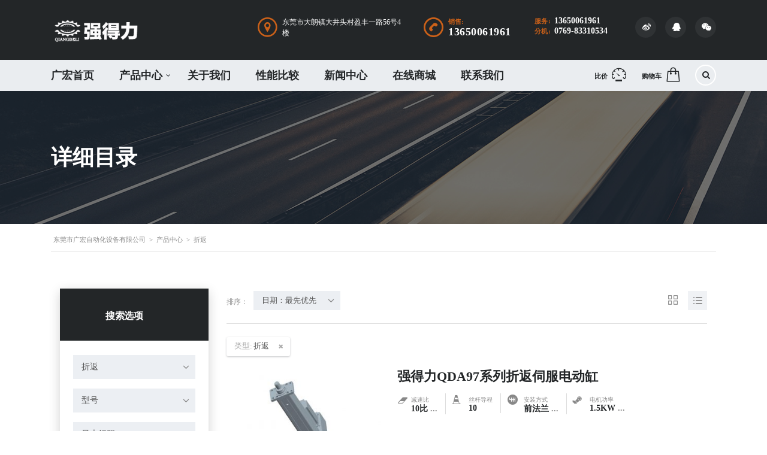

--- FILE ---
content_type: text/html; charset=UTF-8
request_url: http://www.dgghsb.com/listings?condition=new-cars
body_size: 18045
content:
<!DOCTYPE html>
<html lang="zh-CN" class="no-js">
<head>
    <meta charset="UTF-8">
	<meta name="viewport" content="width=device-width, initial-scale=1">
    <link rel="profile" href="http://gmpg.org/xfn/11">
    <link rel="pingback" href="http://www.dgghsb.com/xmlrpc.php">
    	<title>产品中心</title>
	<link rel='dns-prefetch' href='//s.w.org' />
<link rel="alternate" type="application/rss+xml" title="东莞市广宏自动化设备有限公司 &raquo; Feed" href="http://www.dgghsb.com/feed" />
<link rel="alternate" type="application/rss+xml" title="东莞市广宏自动化设备有限公司 &raquo; 评论Feed" href="http://www.dgghsb.com/comments/feed" />
<link rel="alternate" type="application/rss+xml" title="东莞市广宏自动化设备有限公司 &raquo; 产品中心Feed" href="http://www.dgghsb.com/listings/feed/" />
		<script type="text/javascript">
			window._wpemojiSettings = {"baseUrl":"https:\/\/s.w.org\/images\/core\/emoji\/11\/72x72\/","ext":".png","svgUrl":"https:\/\/s.w.org\/images\/core\/emoji\/11\/svg\/","svgExt":".svg","source":{"concatemoji":"http:\/\/www.dgghsb.com\/wp-includes\/js\/wp-emoji-release.min.js?ver=4.9.26"}};
			!function(e,a,t){var n,r,o,i=a.createElement("canvas"),p=i.getContext&&i.getContext("2d");function s(e,t){var a=String.fromCharCode;p.clearRect(0,0,i.width,i.height),p.fillText(a.apply(this,e),0,0);e=i.toDataURL();return p.clearRect(0,0,i.width,i.height),p.fillText(a.apply(this,t),0,0),e===i.toDataURL()}function c(e){var t=a.createElement("script");t.src=e,t.defer=t.type="text/javascript",a.getElementsByTagName("head")[0].appendChild(t)}for(o=Array("flag","emoji"),t.supports={everything:!0,everythingExceptFlag:!0},r=0;r<o.length;r++)t.supports[o[r]]=function(e){if(!p||!p.fillText)return!1;switch(p.textBaseline="top",p.font="600 32px Arial",e){case"flag":return s([55356,56826,55356,56819],[55356,56826,8203,55356,56819])?!1:!s([55356,57332,56128,56423,56128,56418,56128,56421,56128,56430,56128,56423,56128,56447],[55356,57332,8203,56128,56423,8203,56128,56418,8203,56128,56421,8203,56128,56430,8203,56128,56423,8203,56128,56447]);case"emoji":return!s([55358,56760,9792,65039],[55358,56760,8203,9792,65039])}return!1}(o[r]),t.supports.everything=t.supports.everything&&t.supports[o[r]],"flag"!==o[r]&&(t.supports.everythingExceptFlag=t.supports.everythingExceptFlag&&t.supports[o[r]]);t.supports.everythingExceptFlag=t.supports.everythingExceptFlag&&!t.supports.flag,t.DOMReady=!1,t.readyCallback=function(){t.DOMReady=!0},t.supports.everything||(n=function(){t.readyCallback()},a.addEventListener?(a.addEventListener("DOMContentLoaded",n,!1),e.addEventListener("load",n,!1)):(e.attachEvent("onload",n),a.attachEvent("onreadystatechange",function(){"complete"===a.readyState&&t.readyCallback()})),(n=t.source||{}).concatemoji?c(n.concatemoji):n.wpemoji&&n.twemoji&&(c(n.twemoji),c(n.wpemoji)))}(window,document,window._wpemojiSettings);
		</script>
		<style type="text/css">
img.wp-smiley,
img.emoji {
	display: inline !important;
	border: none !important;
	box-shadow: none !important;
	height: 1em !important;
	width: 1em !important;
	margin: 0 .07em !important;
	vertical-align: -0.1em !important;
	background: none !important;
	padding: 0 !important;
}
</style>
<link rel='stylesheet' id='ab-intlTelInput-css'  href='http://www.dgghsb.com/wp-content/plugins/bookly-responsive-appointment-booking-tool/frontend/resources/css/intlTelInput.css?ver=7.6.1' type='text/css' media='all' />
<link rel='stylesheet' id='ab-reset-css'  href='http://www.dgghsb.com/wp-content/plugins/bookly-responsive-appointment-booking-tool/frontend/resources/css/ab-reset.css?ver=7.6.1' type='text/css' media='all' />
<link rel='stylesheet' id='ab-ladda-min-css'  href='http://www.dgghsb.com/wp-content/plugins/bookly-responsive-appointment-booking-tool/frontend/resources/css/ladda.min.css?ver=7.6.1' type='text/css' media='all' />
<link rel='stylesheet' id='ab-main-css'  href='http://www.dgghsb.com/wp-content/plugins/bookly-responsive-appointment-booking-tool/frontend/resources/css/bookly-main.css?ver=7.6.1' type='text/css' media='all' />
<link rel='stylesheet' id='ab-picker-classic-date-css'  href='http://www.dgghsb.com/wp-content/plugins/bookly-responsive-appointment-booking-tool/frontend/resources/css/picker.classic.date.css?ver=7.6.1' type='text/css' media='all' />
<link rel='stylesheet' id='ab-picker-date-css'  href='http://www.dgghsb.com/wp-content/plugins/bookly-responsive-appointment-booking-tool/frontend/resources/css/picker.classic.css?ver=7.6.1' type='text/css' media='all' />
<link rel='stylesheet' id='ab-picker-css'  href='http://www.dgghsb.com/wp-content/plugins/bookly-responsive-appointment-booking-tool/frontend/resources/css/ab-picker.css?ver=7.6.1' type='text/css' media='all' />
<link rel='stylesheet' id='ab-columnizer-css'  href='http://www.dgghsb.com/wp-content/plugins/bookly-responsive-appointment-booking-tool/frontend/resources/css/ab-columnizer.css?ver=7.6.1' type='text/css' media='all' />
<link rel='stylesheet' id='contact-form-7-css'  href='http://www.dgghsb.com/wp-content/plugins/contact-form-7/includes/css/styles.css?ver=5.0.4' type='text/css' media='all' />
<link rel='stylesheet' id='stm-stm-icon-css'  href='http://www.dgghsb.com/wp-content/uploads/stm_fonts/stm-icon/stm-icon.css?ver=1.0' type='text/css' media='all' />
<link rel='stylesheet' id='rs-plugin-settings-css'  href='http://www.dgghsb.com/wp-content/plugins/revslider/public/assets/css/settings.css?ver=5.4.8' type='text/css' media='all' />
<style id='rs-plugin-settings-inline-css' type='text/css'>
#rs-demo-id {}
</style>
<link rel='stylesheet' id='font-awesome-css'  href='http://www.dgghsb.com/wp-content/plugins/js_composer/assets/lib/bower/font-awesome/css/font-awesome.min.css?ver=5.5.4' type='text/css' media='all' />
<link rel='stylesheet' id='owl.carousel-css'  href='http://www.dgghsb.com/wp-content/plugins/stm_vehicles_listing/assets/css/frontend/owl.carousel.css?ver=4.9.26' type='text/css' media='all' />
<link rel='stylesheet' id='bootstrap-grid-css'  href='http://www.dgghsb.com/wp-content/plugins/stm_vehicles_listing/assets/css/frontend/grid.css?ver=4.9.26' type='text/css' media='all' />
<link rel='stylesheet' id='light-gallery-css'  href='http://www.dgghsb.com/wp-content/plugins/stm_vehicles_listing/assets/css/frontend/lightgallery.min.css?ver=4.9.26' type='text/css' media='all' />
<style id='woocommerce-inline-inline-css' type='text/css'>
.woocommerce form .form-row .required { visibility: visible; }
</style>
<link rel='stylesheet' id='stm-boostrap-css'  href='http://www.dgghsb.com/wp-content/themes/motors/assets/css/bootstrap.min.css?ver=4.2.7' type='text/css' media='all' />
<link rel='stylesheet' id='stm-theme-font-awesome-css'  href='http://www.dgghsb.com/wp-content/themes/motors/assets/css/font-awesome.min.css?ver=4.2.7' type='text/css' media='all' />
<link rel='stylesheet' id='stm-select2-css'  href='http://www.dgghsb.com/wp-content/themes/motors/assets/css/select2.min.css?ver=4.2.7' type='text/css' media='all' />
<link rel='stylesheet' id='fancybox-css'  href='http://www.dgghsb.com/wp-content/themes/motors/assets/css/jquery.fancybox.css?ver=4.9.26' type='text/css' media='all' />
<link rel='stylesheet' id='stm-datetimepicker-css'  href='http://www.dgghsb.com/wp-content/themes/motors/assets/css/jquery.stmdatetimepicker.css?ver=4.2.7' type='text/css' media='all' />
<link rel='stylesheet' id='stm-jquery-ui-css-css'  href='http://www.dgghsb.com/wp-content/themes/motors/assets/css/jquery-ui.css?ver=4.2.7' type='text/css' media='all' />
<link rel='stylesheet' id='stm-theme-service-icons-css'  href='http://www.dgghsb.com/wp-content/themes/motors/assets/css/service-icons.css?ver=4.2.7' type='text/css' media='all' />
<link rel='stylesheet' id='stm-theme-boat-icons-css'  href='http://www.dgghsb.com/wp-content/themes/motors/assets/css/boat-icons.css?ver=4.2.7' type='text/css' media='all' />
<link rel='stylesheet' id='stm-theme-moto-icons-css'  href='http://www.dgghsb.com/wp-content/themes/motors/assets/css/motorcycle/icons.css?ver=4.2.7' type='text/css' media='all' />
<link rel='stylesheet' id='stm-theme-rental-icons-css'  href='http://www.dgghsb.com/wp-content/themes/motors/assets/css/rental/icons.css?ver=4.2.7' type='text/css' media='all' />
<link rel='stylesheet' id='stm-theme-magazine-icons-css'  href='http://www.dgghsb.com/wp-content/themes/motors/assets/css/magazine/magazine-icon-style.css?ver=4.2.7' type='text/css' media='all' />
<link rel='stylesheet' id='stm-theme-listing-two-icons-css'  href='http://www.dgghsb.com/wp-content/themes/motors/assets/css/listing_two/icons.css?ver=4.2.7' type='text/css' media='all' />
<link rel='stylesheet' id='stm-theme-style-sass-css'  href='http://www.dgghsb.com/wp-content/themes/motors/assets/css/app.css?ver=4.2.7' type='text/css' media='all' />
<link rel='stylesheet' id='stm-theme-frontend-customizer-css'  href='http://www.dgghsb.com/wp-content/themes/motors/assets/css/frontend_customizer.css?ver=4.2.7' type='text/css' media='all' />
<link rel='stylesheet' id='stm-theme-style-animation-css'  href='http://www.dgghsb.com/wp-content/themes/motors/assets/css/animation.css?ver=4.2.7' type='text/css' media='all' />
<link rel='stylesheet' id='stm-theme-style-css'  href='http://www.dgghsb.com/wp-content/themes/motors/style.css?ver=4.2.7' type='text/css' media='all' />
<link rel='stylesheet' id='js_composer_front-css'  href='http://www.dgghsb.com/wp-content/plugins/js_composer/assets/css/js_composer.min.css?ver=5.5.4' type='text/css' media='all' />
<link rel='stylesheet' id='addtoany-css'  href='http://www.dgghsb.com/wp-content/plugins/add-to-any/addtoany.min.css?ver=1.15' type='text/css' media='all' />
<script type='text/javascript' src='http://www.dgghsb.com/wp-includes/js/jquery/jquery.js?ver=1.12.4'></script>
<script type='text/javascript' src='http://www.dgghsb.com/wp-includes/js/jquery/jquery-migrate.min.js?ver=1.4.1'></script>
<script type='text/javascript' src='http://www.dgghsb.com/wp-content/plugins/add-to-any/addtoany.min.js?ver=1.1'></script>
<script type='text/javascript' src='http://www.dgghsb.com/wp-content/plugins/bookly-responsive-appointment-booking-tool/frontend/resources/js/spin.min.js?ver=7.6.1'></script>
<script type='text/javascript' src='http://www.dgghsb.com/wp-content/plugins/bookly-responsive-appointment-booking-tool/frontend/resources/js/ladda.min.js?ver=7.6.1'></script>
<script type='text/javascript' src='http://www.dgghsb.com/wp-content/plugins/bookly-responsive-appointment-booking-tool/frontend/resources/js/hammer.min.js?ver=7.6.1'></script>
<script type='text/javascript' src='http://www.dgghsb.com/wp-content/plugins/bookly-responsive-appointment-booking-tool/frontend/resources/js/jquery.hammer.min.js?ver=7.6.1'></script>
<script type='text/javascript' src='http://www.dgghsb.com/wp-content/plugins/bookly-responsive-appointment-booking-tool/frontend/resources/js/picker.js?ver=7.6.1'></script>
<script type='text/javascript' src='http://www.dgghsb.com/wp-content/plugins/bookly-responsive-appointment-booking-tool/frontend/resources/js/picker.date.js?ver=7.6.1'></script>
<script type='text/javascript' src='http://www.dgghsb.com/wp-content/plugins/bookly-responsive-appointment-booking-tool/frontend/resources/js/intlTelInput.min.js?ver=7.6.1'></script>
<script type='text/javascript'>
/* <![CDATA[ */
var BooklyL10n = {"today":"\u4eca\u5929","months":["1\u6708","2\u6708","3\u6708","4\u6708","5\u6708","6\u6708","7\u6708","8\u6708","9\u6708","10\u6708","11\u6708","12\u6708"],"days":["\u661f\u671f\u65e5","\u661f\u671f\u4e00","\u661f\u671f\u4e8c","\u661f\u671f\u4e09","\u661f\u671f\u56db","\u661f\u671f\u4e94","\u661f\u671f\u516d"],"daysShort":["\u5468\u65e5","\u5468\u4e00","\u5468\u4e8c","\u5468\u4e09","\u5468\u56db","\u5468\u4e94","\u5468\u516d"],"nextMonth":"\u4e0b\u6708","prevMonth":"\u4e0a\u6708"};
/* ]]> */
</script>
<script type='text/javascript' src='http://www.dgghsb.com/wp-content/plugins/bookly-responsive-appointment-booking-tool/frontend/resources/js/bookly.js?ver=7.6.1'></script>
<script type='text/javascript' src='http://www.dgghsb.com/wp-content/plugins/revslider/public/assets/js/jquery.themepunch.tools.min.js?ver=5.4.8'></script>
<script type='text/javascript' src='http://www.dgghsb.com/wp-content/plugins/revslider/public/assets/js/jquery.themepunch.revolution.min.js?ver=5.4.8'></script>
<script type='text/javascript' src='http://www.dgghsb.com/wp-content/plugins/woocommerce/assets/js/jquery-blockui/jquery.blockUI.min.js?ver=2.70'></script>
<script type='text/javascript'>
/* <![CDATA[ */
var wc_add_to_cart_params = {"ajax_url":"\/wp-admin\/admin-ajax.php","wc_ajax_url":"\/?wc-ajax=%%endpoint%%","i18n_view_cart":"\u67e5\u770b\u8d2d\u7269\u8f66","cart_url":"http:\/\/www.dgghsb.com\/cart","is_cart":"","cart_redirect_after_add":"no"};
/* ]]> */
</script>
<script type='text/javascript' src='http://www.dgghsb.com/wp-content/plugins/woocommerce/assets/js/frontend/add-to-cart.min.js?ver=3.5.10'></script>
<script type='text/javascript' src='http://www.dgghsb.com/wp-content/plugins/js_composer/assets/js/vendors/woocommerce-add-to-cart.js?ver=5.5.4'></script>
<script type='text/javascript' src='http://www.dgghsb.com/wp-content/themes/motors/assets/js/classie.js?ver=4.2.7'></script>
<script type='text/javascript' src='http://www.dgghsb.com/wp-content/themes/motors/assets/js/vivus.min.js?ver=4.2.7'></script>
<link rel='https://api.w.org/' href='http://www.dgghsb.com/wp-json/' />
<link rel="EditURI" type="application/rsd+xml" title="RSD" href="http://www.dgghsb.com/xmlrpc.php?rsd" />
<link rel="wlwmanifest" type="application/wlwmanifest+xml" href="http://www.dgghsb.com/wp-includes/wlwmanifest.xml" /> 
<meta name="generator" content="WordPress 4.9.26" />
<meta name="generator" content="WooCommerce 3.5.10" />

<script data-cfasync="false">
window.a2a_config=window.a2a_config||{};a2a_config.callbacks=[];a2a_config.overlays=[];a2a_config.templates={};a2a_localize = {
	Share: "分享",
	Save: "收藏",
	Subscribe: "订阅",
	Email: "电子邮件",
	Bookmark: "书签",
	ShowAll: "显示全部服务",
	ShowLess: "显示部分服务",
	FindServices: "查找服务",
	FindAnyServiceToAddTo: "动态查找任何用以添加的服务",
	PoweredBy: "Powered by",
	ShareViaEmail: "通过电子邮件分享",
	SubscribeViaEmail: "通过电子邮件订阅",
	BookmarkInYourBrowser: "添加为浏览器书签",
	BookmarkInstructions: "按下 [Ctrl+D] 或 [Cmd+D] 将本页加为书签",
	AddToYourFavorites: "添加至收藏夹",
	SendFromWebOrProgram: "从任何电子邮件地址或电子邮件程序发送",
	EmailProgram: "电子邮件程序",
	More: "更多&#8230;"
};

(function(d,s,a,b){a=d.createElement(s);b=d.getElementsByTagName(s)[0];a.async=1;a.src="https://static.addtoany.com/menu/page.js";b.parentNode.insertBefore(a,b);})(document,"script");
</script>
        <script type="text/javascript">
            var stm_lang_code = 'zh';
                        var ajaxurl = 'http://www.dgghsb.com/wp-admin/admin-ajax.php';
            var stm_site_blog_id = "1";
            var stm_added_to_compare_text = "加入比较";
            var stm_removed_from_compare_text = "被从比较中移除";
                        var stm_already_added_to_compare_text = "您已经添加3辆车";
                    </script>
        	<noscript><style>.woocommerce-product-gallery{ opacity: 1 !important; }</style></noscript>
	<meta name="generator" content="Powered by WPBakery Page Builder - drag and drop page builder for WordPress."/>
<!--[if lte IE 9]><link rel="stylesheet" type="text/css" href="http://www.dgghsb.com/wp-content/plugins/js_composer/assets/css/vc_lte_ie9.min.css" media="screen"><![endif]--><script type="text/javascript">function setREVStartSize(e){									
						try{ e.c=jQuery(e.c);var i=jQuery(window).width(),t=9999,r=0,n=0,l=0,f=0,s=0,h=0;
							if(e.responsiveLevels&&(jQuery.each(e.responsiveLevels,function(e,f){f>i&&(t=r=f,l=e),i>f&&f>r&&(r=f,n=e)}),t>r&&(l=n)),f=e.gridheight[l]||e.gridheight[0]||e.gridheight,s=e.gridwidth[l]||e.gridwidth[0]||e.gridwidth,h=i/s,h=h>1?1:h,f=Math.round(h*f),"fullscreen"==e.sliderLayout){var u=(e.c.width(),jQuery(window).height());if(void 0!=e.fullScreenOffsetContainer){var c=e.fullScreenOffsetContainer.split(",");if (c) jQuery.each(c,function(e,i){u=jQuery(i).length>0?u-jQuery(i).outerHeight(!0):u}),e.fullScreenOffset.split("%").length>1&&void 0!=e.fullScreenOffset&&e.fullScreenOffset.length>0?u-=jQuery(window).height()*parseInt(e.fullScreenOffset,0)/100:void 0!=e.fullScreenOffset&&e.fullScreenOffset.length>0&&(u-=parseInt(e.fullScreenOffset,0))}f=u}else void 0!=e.minHeight&&f<e.minHeight&&(f=e.minHeight);e.c.closest(".rev_slider_wrapper").css({height:f})					
						}catch(d){console.log("Failure at Presize of Slider:"+d)}						
					};</script>
<style type="text/css" title="dynamic-css" class="options-output">#header .blogname h1{font-family:Microsoft Yahei;}body, .normal_font, #top-bar, #top-bar a,.icon-box .icon-text .content{font-family:Microsoft Yahei;}.header-menu li a, .listing-menu li a{font-family:Courgette;}.header-menu li a, .listing-menu li a{font-size:18px;}h1,.h1,h2,.h2,h3,.h3,h4,.h4,h5,.h5,h6,.h6,.heading-font,.button,.event-head,
			.load-more-btn,.vc_tta-panel-title,.page-numbers li > a,.page-numbers li > span,
			.vc_tta-tabs .vc_tta-tabs-container .vc_tta-tabs-list .vc_tta-tab a span,.stm_auto_loan_calculator input,
			.post-content blockquote,.contact-us-label,.stm-shop-sidebar-area .widget.widget_product_categories > ul,
			#main .stm-shop-sidebar-area .widget .product_list_widget li .product-title,
			#main .stm-shop-sidebar-area .widget .product_list_widget li a,
			.woocommerce ul.products li.product .onsale,
			.woocommerce div.product p.price, .woocommerce div.product span.price,
			.woocommerce div.product .woocommerce-tabs ul.tabs li a,
			.woocommerce table.shop_attributes td,
			.woocommerce table.shop_table td.product-name a,
			.woocommerce-cart table.cart td.product-price,
			.woocommerce-cart table.cart td.product-subtotal,
			.stm-list-style-counter li:before,
			.ab-booking-form .ab-nav-steps .ab-btn,
			body.stm-template-motorcycle .stm_motorcycle-header .stm_mc-main.header-main .stm_top-menu li .sub-menu a,
			.wpb_tour_tabs_wrapper.ui-tabs ul.wpb_tabs_nav > li > a,
			.header-listing .listing-menu li a{font-family:Microsoft Yahei;}</style>
<noscript><style type="text/css"> .wpb_animate_when_almost_visible { opacity: 1; }</style></noscript>	
	<style>.blogname h1{font-family: Microsoft Yahei !important; }</style>	
</head>


<body class="archive post-type-archive post-type-archive-listings woocommerce-no-js stm-macintosh stm-template-car_dealer stm-user-not-logged-in wpb-js-composer js-comp-ver-5.5.4 vc_responsive"  ontouchstart="">
		<div id="wrapper">
		
											<div id="header">
					
<div class="header-main">
	<div class="container">
		<div class="clearfix">
			<!--Logo-->
			<div class="logo-main">
									<a class="bloglogo" href="http://www.dgghsb.com/">
						<img
							src="http://www.dgghsb.com/wp-content/uploads/2020/09/强得力logo-1.png"
							style="width: 150px;"
							title="首页"
						    alt="Logo"
						/>
					</a>
								<div class="mobile-menu-trigger visible-sm visible-xs">
					<span></span>
					<span></span>
					<span></span>
				</div>
			</div>

			<div class="mobile-menu-holder">
				<ul class="header-menu clearfix">
					<li id="menu-item-1375" class="menu-item menu-item-type-post_type menu-item-object-page menu-item-home menu-item-1375"><a href="http://www.dgghsb.com/">广宏首页</a></li>
<li id="menu-item-1377" class="menu-item menu-item-type-post_type menu-item-object-page menu-item-has-children menu-item-1377"><a href="http://www.dgghsb.com/inventory">产品中心</a>
<ul class="sub-menu">
	<li id="menu-item-3866" class="menu-item menu-item-type-post_type menu-item-object-page menu-item-3866"><a href="http://www.dgghsb.com/modern-inventory">电动缸</a></li>
	<li id="menu-item-1378" class="menu-item menu-item-type-post_type menu-item-object-page menu-item-1378"><a href="http://www.dgghsb.com/modern-inventory">电动缸</a></li>
</ul>
</li>
<li id="menu-item-1376" class="menu-item menu-item-type-post_type menu-item-object-page menu-item-1376"><a href="http://www.dgghsb.com/about-us">关于我们</a></li>
<li id="menu-item-1380" class="menu-item menu-item-type-post_type menu-item-object-page menu-item-1380"><a href="http://www.dgghsb.com/compare">性能比较</a></li>
<li id="menu-item-1381" class="menu-item menu-item-type-post_type menu-item-object-page current_page_parent menu-item-1381"><a href="http://www.dgghsb.com/blog">新闻中心</a></li>
<li id="menu-item-1382" class="menu-item menu-item-type-post_type menu-item-object-page menu-item-1382"><a href="http://www.dgghsb.com/shop">在线商城</a></li>
<li id="menu-item-1379" class="menu-item menu-item-type-post_type menu-item-object-page menu-item-1379"><a href="http://www.dgghsb.com/contact-us">联系我们</a></li>
											<li class="stm_compare_mobile"><a href="http://www.dgghsb.com/compare">比价</a></li>
																<li class="stm_cart_mobile"><a href="http://www.dgghsb.com/cart">购物车</a></li>
									</ul>
			</div>

			<div class="header-top-info" style="margin-top: 0px;">
				<div class="clearfix">

					<!--Socials-->
					
					<!-- Header top bar Socials -->
											<div class="pull-right">
							<div class="header-main-socs">
								<ul class="clearfix">
																			<li>
											<a href="#" target="_blank">
												<i class="fa fa-weibo"></i>
											</a>
										</li>
																			<li>
											<a href="#447112105" target="_blank">
												<i class="fa fa-qq"></i>
											</a>
										</li>
																			<li>
											<a href="#" target="_blank">
												<i class="fa fa-weixin"></i>
											</a>
										</li>
																	</ul>
							</div>
						</div>
					
										<!--Header secondary phones-->
											<div class="pull-right">
							<div class="header-secondary-phone">
								<div class="phone">
																			<span class="phone-label">服务:</span>
																		<span class="phone-number heading-font"><a href="tel:13650061961">13650061961</a></span>
								</div>
								<div class="phone">
																			<span class="phone-label">分机:</span>
																		<span class="phone-number heading-font"><a href="tel:0769-83310534">0769-83310534</a></span>
								</div>
							</div>
						</div>
					
										<!--Header main phone-->
											<div class="pull-right">
							<div class="header-main-phone heading-font">
								<i class="stm-icon-phone"></i>
								<div class="phone">
																			<span class="phone-label">销售:</span>
																		<span class="phone-number heading-font"><a href="tel:13650061961">13650061961</a></span>
								</div>
							</div>
						</div>
					
										<!--Header address-->
											<div class="pull-right">
							<div class="header-address">
								<i class="stm-icon-pin"></i>
								<div class="address">
																			<span class="heading-font">东莞市大朗镇大井头村盈丰一路56号4楼</span>
																											</div>
							</div>
						</div>
									</div> <!--clearfix-->
			</div> <!--header-top-info-->

		</div> <!--clearfix-->
	</div> <!--container-->
</div> <!--header-main-->
<div id="header-nav-holder" class="hidden-sm hidden-xs">
	<div class="header-nav header-nav-default header-nav-fixed">
		<div class="container">
			<div class="header-help-bar-trigger">
				<i class="fa fa-chevron-down"></i>
			</div>
			<div class="header-help-bar">
				<ul>
											<li class="help-bar-compare">
							<a
							href="http://www.dgghsb.com/compare"
							title="查看比较">
								<span class="list-label heading-font">比价</span>
								<i class="list-icon stm-icon-speedometr2"></i>
								<span class="list-badge"><span class="stm-current-cars-in-compare" data-contains="compare-count"></span></span>
							</a>
						</li>
					

																	<!--Shop archive-->
						<li class="help-bar-shop">
							<a
							href="http://www.dgghsb.com/cart"
							title="查看商店项目"
							>
								<span class="list-label heading-font">购物车</span>
								<i class="list-icon stm-icon-shop_bag"></i>
								<span class="list-badge"><span class="stm-current-items-in-cart"></span></span>
							</a>
						</li>
										<!--Live chat-->
					<li class="help-bar-live-chat">
						<a
							id="chat-widget"
							title="打开在线聊天"
							>
							<span class="list-label heading-font">在线聊天</span>
							<i class="list-icon stm-icon-chat2"></i>
						</a>
					</li>

					<li class="nav-search">
						<a href="" data-toggle="modal" data-target="#searchModal"><i class="stm-icon-search"></i></a>
					</li>
				</ul>
			</div>
			<div class="main-menu">
				<ul class="header-menu clearfix">
					<li class="menu-item menu-item-type-post_type menu-item-object-page menu-item-home menu-item-1375"><a href="http://www.dgghsb.com/">广宏首页</a></li>
<li class="menu-item menu-item-type-post_type menu-item-object-page menu-item-has-children menu-item-1377"><a href="http://www.dgghsb.com/inventory">产品中心</a>
<ul class="sub-menu">
	<li class="menu-item menu-item-type-post_type menu-item-object-page menu-item-3866"><a href="http://www.dgghsb.com/modern-inventory">电动缸</a></li>
	<li class="menu-item menu-item-type-post_type menu-item-object-page menu-item-1378"><a href="http://www.dgghsb.com/modern-inventory">电动缸</a></li>
</ul>
</li>
<li class="menu-item menu-item-type-post_type menu-item-object-page menu-item-1376"><a href="http://www.dgghsb.com/about-us">关于我们</a></li>
<li class="menu-item menu-item-type-post_type menu-item-object-page menu-item-1380"><a href="http://www.dgghsb.com/compare">性能比较</a></li>
<li class="menu-item menu-item-type-post_type menu-item-object-page current_page_parent menu-item-1381"><a href="http://www.dgghsb.com/blog">新闻中心</a></li>
<li class="menu-item menu-item-type-post_type menu-item-object-page menu-item-1382"><a href="http://www.dgghsb.com/shop">在线商城</a></li>
<li class="menu-item menu-item-type-post_type menu-item-object-page menu-item-1379"><a href="http://www.dgghsb.com/contact-us">联系我们</a></li>
				</ul>
			</div>
		</div>
	</div>
</div>				</div> <!-- id header -->
			
		
		<div id="main" >
	    <div class="entry-header left small_title_box" style="">
	    <div class="container">
            <div class="entry-title">
                <h2 class="h1" style="">
	                详细目录                </h2>
	                                        </div>
	    </div>
    </div>

<!-- Breads -->	
			<div class="stm_breadcrumbs_unit heading-font ">
				<div class="container">
					<div class="navxtBreads">
						<!-- Breadcrumb NavXT 6.3.0 -->
<span property="itemListElement" typeof="ListItem"><a property="item" typeof="WebPage" title="Go to 东莞市广宏自动化设备有限公司." href="http://www.dgghsb.com" class="home" ><span property="name">东莞市广宏自动化设备有限公司</span></a><meta property="position" content="1"></span> &gt; <span property="itemListElement" typeof="ListItem"><a property="item" typeof="WebPage" title="Go to 产品中心." href="http://www.dgghsb.com/listings" class="post post-listings-archive" ><span property="name">产品中心</span></a><meta property="position" content="2"></span> &gt; <span property="itemListElement" typeof="ListItem"><span property="name">折返</span><meta property="position" content="3"></span>					</div>
				</div>
			</div>
			<!--
	
	-->	<div class="stm-single-car-page">
        
		<div class="container">
            <div class="archive-listing-page">
    <div class="container">
        <div class="row">

    
    <div class="col-md-3 col-sm-12 classic-filter-row sidebar-sm-mg-bt ">
        <form action="http://www.dgghsb.com/listings/" method="get" data-trigger="filter">
	<div class="filter filter-sidebar ajax-filter">

		
		<div class="sidebar-entry-header">
			<i class="stm-icon-car_search"></i>
			<span class="h4">搜索选项</span>
		</div>

		<div class="row row-pad-top-24">
			                    					<div class="col-md-12 col-sm-6 stm-filter_condition">
						<div class="form-group">
							<select name="condition" class="form-control">
                        <option
                value=""  >
                类型            </option>
                    <option
                value="new-cars"  selected='selected' >
                折返            </option>
                    <option
                value="used-cars"  >
                直连            </option>
            </select>						</div>
					</div>
				    							                    					<div class="col-md-12 col-sm-6 stm-filter_make">
						<div class="form-group">
							<select name="make" class="form-control">
                        <option
                value=""  selected='selected' >
                型号            </option>
                    <option
                value="qda-l"  >
                QDA-L            </option>
                    <option
                value="qda-r"  >
                QDA-R            </option>
            </select>						</div>
					</div>
				    							                    					<div class="col-md-12 col-sm-6 stm-filter_mileage">
						<div class="form-group">
							<select name="mileage" class="form-control">
                        <option
                value=""  selected='selected' >
                最大行程            </option>
                    <option
                value="&lt;50"  >
                &lt; 50             </option>
                    <option
                value="50-100"  >
                50-100             </option>
                    <option
                value="100-150"  >
                100-150             </option>
                    <option
                value="150-200"  >
                150-200             </option>
                    <option
                value="200-300"  >
                200-300             </option>
                    <option
                value="&gt;300"  >
                &gt;300             </option>
            </select>						</div>
					</div>
				    							                    					<div class="col-md-12 col-sm-6 stm-filter_ca-year">
						<div class="form-group">
							<select name="ca-year" class="form-control">
                        <option
                value=""  selected='selected' >
                丝杆精度            </option>
                    <option
                value="2015"   disabled='disabled'>
                2015            </option>
                    <option
                value="c3"   disabled='disabled'>
                C3            </option>
                    <option
                value="c5"  >
                C5            </option>
                    <option
                value="c7"  >
                C7            </option>
            </select>						</div>
					</div>
				    							                    					<div class="col-md-12 col-sm-6 stm-filter_transmission">
						<div class="form-group">
							<select name="transmission" class="form-control">
                        <option
                value=""  selected='selected' >
                安装方式            </option>
                    <option
                value="qfl"  >
                前法兰            </option>
                    <option
                value="sp"  >
                水平            </option>
                    <option
                value="ls"  >
                立式            </option>
            </select>						</div>
					</div>
				    							                    					<div class="col-md-12 col-sm-6 stm-filter_fuel-economy">
						<div class="form-group">
							<select name="fuel-economy" class="form-control">
                        <option
                value=""  selected='selected' >
                最大推力            </option>
                    <option
                value="&lt;0"  >
                &lt; 0.5T             </option>
                    <option
                value="0-1"  >
                0-1T             </option>
                    <option
                value="1-3"  >
                1-3T             </option>
                    <option
                value="3-5"  >
                3-5T             </option>
                    <option
                value="5-10"  >
                5-10T             </option>
                    <option
                value="10-15"  >
                10-15T             </option>
                    <option
                value="&gt;15"  >
                &gt;15             </option>
            </select>						</div>
					</div>
				    							                    					<div class="col-md-12 col-sm-6 stm-filter_exterior-color">
						<div class="form-group">
							<select name="exterior-color" class="form-control">
                        <option
                value=""  selected='selected' >
                电机转矩            </option>
                    <option
                value="1-27"  >
                1.27N.M            </option>
                    <option
                value="2-39"  >
                2.39N.M            </option>
                    <option
                value="3-18"  >
                3.18N.M            </option>
                    <option
                value="4-77"  >
                4.77N.M            </option>
                    <option
                value="7-16"  >
                7.16N.M            </option>
                    <option
                value="9-55"  >
                9.55N.M            </option>
                    <option
                value="deep-blue-pearl"   disabled='disabled'>
                deep-blue-pearl            </option>
            </select>						</div>
					</div>
				    							                    					<div class="col-md-12 col-sm-6 stm-filter_interior-color">
						<div class="form-group">
							<select name="interior-color" class="form-control">
                        <option
                value=""  selected='selected' >
                电机转速            </option>
                    <option
                value="2000"  >
                2000r.min            </option>
                    <option
                value="3000"  >
                3000r.min            </option>
                    <option
                value="300r-min"  >
                300r/min            </option>
                    <option
                value="jet-black"   disabled='disabled'>
                jet-black            </option>
            </select>						</div>
					</div>
				    							
                
		</div>

		<!--View type-->
		<input type="hidden" id="stm_view_type" name="view_type"
		       value=""/>
		<!--Filter links-->
		<input type="hidden" id="stm-filter-links-input" name="stm_filter_link" value=""/>
		<!--Popular-->
		<input type="hidden" name="popular" value=""/>

		<input type="hidden" name="s" value=""/>
		<input type="hidden" name="sort_order" value=""/>

		<div class="sidebar-action-units">
			<input id="stm-classic-filter-submit" class="hidden" type="submit"
			       value="显示汽车"/>

			<a href="http://www.dgghsb.com/listings/"
			   class="button"><span>重置全部</span></a>
		</div>

			</div>

	
</form>


        <!--Sidebar-->
        <div class="stm-inventory-sidebar">
            
	<aside id="search-2" class="widget widget-default widget_search"><form role="search" method="get" class="search-form" action="http://www.dgghsb.com/">
				<label>
					<span class="screen-reader-text">搜索：</span>
					<input type="search" class="search-field" placeholder="搜索&hellip;" value="" name="s" />
				</label>
				<input type="submit" class="search-submit" value="搜索" />
			</form></aside><aside id="categories-2" class="widget widget-default widget_categories"><div class="widget-title"><h4>分类目录</h4></div>		<ul>
	<li class="cat-item cat-item-1"><a href="http://www.dgghsb.com/category/uncategorized" >未分类</a>
</li>
	<li class="cat-item cat-item-8"><a href="http://www.dgghsb.com/category/motors" >电动缸</a>
</li>
		</ul>
</aside>		<aside id="recent-posts-2" class="widget widget-default widget_recent_entries">		<div class="widget-title"><h4>近期文章</h4></div>		<ul>
											<li>
					<a href="http://www.dgghsb.com/3854.html">电动缸工作原理</a>
									</li>
											<li>
					<a href="http://www.dgghsb.com/3850.html">伺服电动缸同步轮介绍</a>
									</li>
											<li>
					<a href="http://www.dgghsb.com/3847.html">伺服电动缸为什么要加磁环</a>
									</li>
											<li>
					<a href="http://www.dgghsb.com/3844.html">电缸在汽车上的应用</a>
									</li>
											<li>
					<a href="http://www.dgghsb.com/3842.html">电动缸运行时为什么会有异响</a>
									</li>
					</ul>
		</aside><aside id="tag_cloud-4" class="widget widget-default widget_tag_cloud"><div class="widget-title"><h4>标签</h4></div><div class="tagcloud"><a href="http://www.dgghsb.com/tag/%e4%b8%9c%e8%8e%9e%e4%bc%ba%e6%9c%8d%e7%94%b5%e5%8a%a8%e7%bc%b8" class="tag-cloud-link tag-link-246 tag-link-position-1" style="font-size: 12.977777777778pt;" aria-label="东莞伺服电动缸 (18个项目)">东莞伺服电动缸</a>
<a href="http://www.dgghsb.com/tag/%e4%b8%9c%e8%8e%9e%e4%bc%ba%e6%9c%8d%e7%94%b5%e5%8a%a8%e7%bc%b8%e5%8e%82%e5%ae%b6" class="tag-cloud-link tag-link-227 tag-link-position-2" style="font-size: 14.097777777778pt;" aria-label="东莞伺服电动缸厂家 (28个项目)">东莞伺服电动缸厂家</a>
<a href="http://www.dgghsb.com/tag/%e4%b8%9c%e8%8e%9e%e6%ad%a5%e8%bf%9b%e7%94%b5%e5%8a%a8%e7%bc%b8%e5%8e%82%e5%ae%b6" class="tag-cloud-link tag-link-269 tag-link-position-3" style="font-size: 11.484444444444pt;" aria-label="东莞步进电动缸厂家 (10个项目)">东莞步进电动缸厂家</a>
<a href="http://www.dgghsb.com/tag/%e4%b8%9c%e8%8e%9e%e7%94%b5%e5%8a%a8%e7%bc%b8" class="tag-cloud-link tag-link-285 tag-link-position-4" style="font-size: 9.3688888888889pt;" aria-label="东莞电动缸 (4个项目)">东莞电动缸</a>
<a href="http://www.dgghsb.com/tag/%e4%b8%9c%e8%8e%9e%e7%94%b5%e5%8a%a8%e7%bc%b8%e5%8e%82%e5%ae%b6" class="tag-cloud-link tag-link-224 tag-link-position-5" style="font-size: 16.524444444444pt;" aria-label="东莞电动缸厂家 (69个项目)">东莞电动缸厂家</a>
<a href="http://www.dgghsb.com/tag/%e4%bc%ba%e6%9c%8d%e6%8a%98%e8%bf%94%e5%bc%8f%e7%94%b5%e5%8a%a8%e7%bc%b8" class="tag-cloud-link tag-link-351 tag-link-position-6" style="font-size: 10.302222222222pt;" aria-label="伺服折返式电动缸 (6个项目)">伺服折返式电动缸</a>
<a href="http://www.dgghsb.com/tag/%e4%bc%ba%e6%9c%8d%e7%94%b5%e5%8a%a8%e7%bc%b8" class="tag-cloud-link tag-link-225 tag-link-position-7" style="font-size: 20.631111111111pt;" aria-label="伺服电动缸 (326个项目)">伺服电动缸</a>
<a href="http://www.dgghsb.com/tag/%e4%bc%ba%e6%9c%8d%e7%94%b5%e5%8a%a8%e7%bc%b8%e4%bb%b7%e6%a0%bc" class="tag-cloud-link tag-link-248 tag-link-position-8" style="font-size: 8.7466666666667pt;" aria-label="伺服电动缸价格 (3个项目)">伺服电动缸价格</a>
<a href="http://www.dgghsb.com/tag/%e4%bc%ba%e6%9c%8d%e7%94%b5%e5%8a%a8%e7%bc%b8%e5%8e%82%e5%ae%b6" class="tag-cloud-link tag-link-257 tag-link-position-9" style="font-size: 12.355555555556pt;" aria-label="伺服电动缸厂家 (14个项目)">伺服电动缸厂家</a>
<a href="http://www.dgghsb.com/tag/%e4%bc%ba%e6%9c%8d%e7%94%b5%e5%8a%a8%e7%bc%b8%e7%89%b9%e7%82%b9" class="tag-cloud-link tag-link-261 tag-link-position-10" style="font-size: 8.7466666666667pt;" aria-label="伺服电动缸特点 (3个项目)">伺服电动缸特点</a>
<a href="http://www.dgghsb.com/tag/%e4%bc%ba%e6%9c%8d%e7%94%b5%e5%8a%a8%e7%bc%b8%e7%9a%84%e5%b7%a5%e4%bd%9c%e5%8e%9f%e7%90%86" class="tag-cloud-link tag-link-237 tag-link-position-11" style="font-size: 8pt;" aria-label="伺服电动缸的工作原理 (2个项目)">伺服电动缸的工作原理</a>
<a href="http://www.dgghsb.com/tag/%e4%bc%ba%e6%9c%8d%e7%94%b5%e5%8a%a8%e7%bc%b8%e7%bb%93%e6%9e%84" class="tag-cloud-link tag-link-311 tag-link-position-12" style="font-size: 8.7466666666667pt;" aria-label="伺服电动缸结构 (3个项目)">伺服电动缸结构</a>
<a href="http://www.dgghsb.com/tag/%e4%bc%ba%e6%9c%8d%e7%94%b5%e5%8a%a8%e7%bc%b8%e9%80%89%e5%9e%8b" class="tag-cloud-link tag-link-240 tag-link-position-13" style="font-size: 8.7466666666667pt;" aria-label="伺服电动缸选型 (3个项目)">伺服电动缸选型</a>
<a href="http://www.dgghsb.com/tag/%e4%bc%ba%e6%9c%8d%e7%94%b5%e7%bc%b8" class="tag-cloud-link tag-link-407 tag-link-position-14" style="font-size: 9.8666666666667pt;" aria-label="伺服电缸 (5个项目)">伺服电缸</a>
<a href="http://www.dgghsb.com/tag/%e4%bc%ba%e6%9c%8d%e7%9b%b4%e7%ba%bf%e5%bc%8f%e7%94%b5%e5%8a%a8%e7%bc%b8" class="tag-cloud-link tag-link-350 tag-link-position-15" style="font-size: 9.3688888888889pt;" aria-label="伺服直线式电动缸 (4个项目)">伺服直线式电动缸</a>
<a href="http://www.dgghsb.com/tag/%e4%bd%9b%e5%b1%b1%e4%bc%ba%e6%9c%8d%e7%94%b5%e5%8a%a8%e7%bc%b8" class="tag-cloud-link tag-link-393 tag-link-position-16" style="font-size: 9.8666666666667pt;" aria-label="佛山伺服电动缸 (5个项目)">佛山伺服电动缸</a>
<a href="http://www.dgghsb.com/tag/%e5%9b%bd%e4%ba%a7%e7%94%b5%e5%8a%a8%e7%bc%b8%e5%93%81%e7%89%8c" class="tag-cloud-link tag-link-244 tag-link-position-17" style="font-size: 11.235555555556pt;" aria-label="国产电动缸品牌 (9个项目)">国产电动缸品牌</a>
<a href="http://www.dgghsb.com/tag/%e5%ae%89%e8%a3%85%e7%94%b5%e5%8a%a8%e7%bc%b8" class="tag-cloud-link tag-link-276 tag-link-position-18" style="font-size: 8pt;" aria-label="安装电动缸 (2个项目)">安装电动缸</a>
<a href="http://www.dgghsb.com/tag/%e5%b0%8f%e5%9e%8b%e4%bc%ba%e6%9c%8d%e7%94%b5%e5%8a%a8%e7%bc%b8" class="tag-cloud-link tag-link-299 tag-link-position-19" style="font-size: 8pt;" aria-label="小型伺服电动缸 (2个项目)">小型伺服电动缸</a>
<a href="http://www.dgghsb.com/tag/%e5%bc%ba%e5%be%97%e5%8a%9b%e4%bc%ba%e6%9c%8d%e7%94%b5%e5%8a%a8%e7%bc%b8" class="tag-cloud-link tag-link-235 tag-link-position-20" style="font-size: 15.342222222222pt;" aria-label="强得力伺服电动缸 (45个项目)">强得力伺服电动缸</a>
<a href="http://www.dgghsb.com/tag/%e5%bc%ba%e5%be%97%e5%8a%9b%e7%94%b5%e5%8a%a8%e7%bc%b8" class="tag-cloud-link tag-link-270 tag-link-position-21" style="font-size: 13.102222222222pt;" aria-label="强得力电动缸 (19个项目)">强得力电动缸</a>
<a href="http://www.dgghsb.com/tag/%e6%8a%98%e8%bf%94%e5%bc%8f%e4%bc%ba%e6%9c%8d%e7%94%b5%e5%8a%a8%e7%bc%b8" class="tag-cloud-link tag-link-321 tag-link-position-22" style="font-size: 8.7466666666667pt;" aria-label="折返式伺服电动缸 (3个项目)">折返式伺服电动缸</a>
<a href="http://www.dgghsb.com/tag/%e6%8a%98%e8%bf%94%e5%bc%8f%e7%94%b5%e5%8a%a8%e7%bc%b8" class="tag-cloud-link tag-link-233 tag-link-position-23" style="font-size: 12.853333333333pt;" aria-label="折返式电动缸 (17个项目)">折返式电动缸</a>
<a href="http://www.dgghsb.com/tag/%e6%8a%98%e8%bf%94%e7%94%b5%e5%8a%a8%e7%bc%b8" class="tag-cloud-link tag-link-297 tag-link-position-24" style="font-size: 8pt;" aria-label="折返电动缸 (2个项目)">折返电动缸</a>
<a href="http://www.dgghsb.com/tag/%e6%97%a0%e6%84%9f%e7%94%b5%e5%8a%a8%e7%bc%b8" class="tag-cloud-link tag-link-373 tag-link-position-25" style="font-size: 8.7466666666667pt;" aria-label="无感电动缸 (3个项目)">无感电动缸</a>
<a href="http://www.dgghsb.com/tag/%e6%ad%a5%e8%bf%9b%e7%94%b5%e5%8a%a8%e7%bc%b8" class="tag-cloud-link tag-link-254 tag-link-position-26" style="font-size: 14.471111111111pt;" aria-label="步进电动缸 (32个项目)">步进电动缸</a>
<a href="http://www.dgghsb.com/tag/%e6%ad%a5%e8%bf%9b%e7%94%b5%e5%8a%a8%e7%bc%b8%e5%8e%82%e5%ae%b6" class="tag-cloud-link tag-link-264 tag-link-position-27" style="font-size: 9.8666666666667pt;" aria-label="步进电动缸厂家 (5个项目)">步进电动缸厂家</a>
<a href="http://www.dgghsb.com/tag/%e7%94%b5%e5%8a%a8%e4%bc%ba%e6%9c%8d%e7%bc%b8" class="tag-cloud-link tag-link-309 tag-link-position-28" style="font-size: 9.3688888888889pt;" aria-label="电动伺服缸 (4个项目)">电动伺服缸</a>
<a href="http://www.dgghsb.com/tag/%e7%94%b5%e5%8a%a8%e6%8e%a8%e6%9d%86" class="tag-cloud-link tag-link-236 tag-link-position-29" style="font-size: 8pt;" aria-label="电动推杆 (2个项目)">电动推杆</a>
<a href="http://www.dgghsb.com/tag/%e7%94%b5%e5%8a%a8%e7%bc%b8" class="tag-cloud-link tag-link-221 tag-link-position-30" style="font-size: 22pt;" aria-label="电动缸 (539个项目)">电动缸</a>
<a href="http://www.dgghsb.com/tag/%e7%94%b5%e5%8a%a8%e7%bc%b8%e4%bb%b7%e6%a0%bc" class="tag-cloud-link tag-link-250 tag-link-position-31" style="font-size: 8pt;" aria-label="电动缸价格 (2个项目)">电动缸价格</a>
<a href="http://www.dgghsb.com/tag/%e7%94%b5%e5%8a%a8%e7%bc%b8%e5%8e%82%e5%ae%b6" class="tag-cloud-link tag-link-228 tag-link-position-32" style="font-size: 18.391111111111pt;" aria-label="电动缸厂家 (141个项目)">电动缸厂家</a>
<a href="http://www.dgghsb.com/tag/%e7%94%b5%e5%8a%a8%e7%bc%b8%e5%93%81%e7%89%8c" class="tag-cloud-link tag-link-245 tag-link-position-33" style="font-size: 9.8666666666667pt;" aria-label="电动缸品牌 (5个项目)">电动缸品牌</a>
<a href="http://www.dgghsb.com/tag/%e7%94%b5%e5%8a%a8%e7%bc%b8%e5%9e%8b%e5%8f%b7" class="tag-cloud-link tag-link-239 tag-link-position-34" style="font-size: 9.8666666666667pt;" aria-label="电动缸型号 (5个项目)">电动缸型号</a>
<a href="http://www.dgghsb.com/tag/%e7%94%b5%e5%8a%a8%e7%bc%b8%e7%9a%84%e4%bb%b7%e6%a0%bc" class="tag-cloud-link tag-link-287 tag-link-position-35" style="font-size: 8pt;" aria-label="电动缸的价格 (2个项目)">电动缸的价格</a>
<a href="http://www.dgghsb.com/tag/%e7%94%b5%e5%8a%a8%e7%bc%b8%e7%9a%84%e5%88%86%e7%b1%bb" class="tag-cloud-link tag-link-222 tag-link-position-36" style="font-size: 9.3688888888889pt;" aria-label="电动缸的分类 (4个项目)">电动缸的分类</a>
<a href="http://www.dgghsb.com/tag/%e7%94%b5%e5%8a%a8%e7%bc%b8%e7%9a%84%e5%b7%a5%e4%bd%9c%e5%8e%9f%e7%90%86" class="tag-cloud-link tag-link-265 tag-link-position-37" style="font-size: 8.7466666666667pt;" aria-label="电动缸的工作原理 (3个项目)">电动缸的工作原理</a>
<a href="http://www.dgghsb.com/tag/%e7%94%b5%e5%8a%a8%e7%bc%b8%e7%9a%84%e7%94%a8%e9%80%94" class="tag-cloud-link tag-link-223 tag-link-position-38" style="font-size: 8pt;" aria-label="电动缸的用途 (2个项目)">电动缸的用途</a>
<a href="http://www.dgghsb.com/tag/%e7%94%b5%e5%8a%a8%e7%bc%b8%e7%9a%84%e7%bb%93%e6%9e%84" class="tag-cloud-link tag-link-226 tag-link-position-39" style="font-size: 9.8666666666667pt;" aria-label="电动缸的结构 (5个项目)">电动缸的结构</a>
<a href="http://www.dgghsb.com/tag/%e7%94%b5%e5%8a%a8%e7%bc%b8%e7%bb%93%e6%9e%84" class="tag-cloud-link tag-link-283 tag-link-position-40" style="font-size: 9.8666666666667pt;" aria-label="电动缸结构 (5个项目)">电动缸结构</a>
<a href="http://www.dgghsb.com/tag/%e7%94%b5%e5%8a%a8%e7%bc%b8%e9%80%89%e5%9e%8b" class="tag-cloud-link tag-link-241 tag-link-position-41" style="font-size: 9.3688888888889pt;" aria-label="电动缸选型 (4个项目)">电动缸选型</a>
<a href="http://www.dgghsb.com/tag/%e7%94%b5%e7%bc%b8" class="tag-cloud-link tag-link-289 tag-link-position-42" style="font-size: 9.3688888888889pt;" aria-label="电缸 (4个项目)">电缸</a>
<a href="http://www.dgghsb.com/tag/%e7%9b%b4%e7%ba%bf%e5%bc%8f%e7%94%b5%e5%8a%a8%e7%bc%b8" class="tag-cloud-link tag-link-232 tag-link-position-43" style="font-size: 13.475555555556pt;" aria-label="直线式电动缸 (22个项目)">直线式电动缸</a>
<a href="http://www.dgghsb.com/tag/%e9%87%8d%e5%9e%8b%e4%bc%ba%e6%9c%8d%e7%94%b5%e5%8a%a8%e7%bc%b8" class="tag-cloud-link tag-link-293 tag-link-position-44" style="font-size: 8pt;" aria-label="重型伺服电动缸 (2个项目)">重型伺服电动缸</a>
<a href="http://www.dgghsb.com/tag/%e9%ab%98%e7%b2%be%e5%ba%a6%e5%ae%9a%e4%bd%8d%e7%94%a8%e4%bc%ba%e6%9c%8d%e7%94%b5%e5%8a%a8%e7%bc%b8" class="tag-cloud-link tag-link-301 tag-link-position-45" style="font-size: 8pt;" aria-label="高精度定位用伺服电动缸 (2个项目)">高精度定位用伺服电动缸</a></div>
</aside>
        </div>
    </div>

    <div class="col-md-9 col-sm-12 ">

        <div class="stm-ajax-row">
            <div class="stm-car-listing-sort-units clearfix">
	<div class="stm-sort-by-options clearfix">
		<span>排序：</span>
		<div class="stm-select-sorting">
			<select>
				<option value="date_high" selected>日期：最先优先</option>
				<option value="date_low">日期：最早优先</option>
				<option value="price_low">价格：最低优先</option>
				<option value="price_high">价格：最高优先</option>
				<option value="mileage_low">里程：最低优先</option>
				<option value="mileage_high">里程：最高优先</option>
			</select>
		</div>
	</div>

	
	<div class="stm-view-by">
		<a href="#" class="view-grid view-type " data-view="grid">
			<i class="stm-icon-grid"></i>
		</a>
		<a href="#" class="view-list view-type active" data-view="list">
			<i class="stm-icon-list"></i>
		</a>
	</div>
</div>
            <div id="listings-result">
                    <div class="stm-filter-chosen-units">
        <ul class="stm-filter-chosen-units-list">
                            <li>
                    <span>类型: </span>
                    折返                    <i data-url="/listings"
                       data-type="select"
                       data-slug="condition"
                       class="fa fa-close stm-clear-listing-one-unit stm-clear-listing-one-unit-classic"></i>
                </li>
                    </ul>
    </div>

    <div class="stm-isotope-sorting stm-isotope-sorting-list">
        
    <div class="listing-list-loop stm-listing-directory-list-loop stm-isotope-listing-item ">


    <div class="image">

	<!--Video-->
	
	<a href="http://www.dgghsb.com/listings/p024" class="rmv_txt_drctn">
		<div class="image-inner">

			<!--Badge-->
			
			<img width="300" height="175" src="http://www.dgghsb.com/wp-content/uploads/2020/06/QDA80-R03-300x175.jpg" class="img-responsive wp-post-image" alt="强得力QDA80系列折返伺服电动缸" srcset="http://www.dgghsb.com/wp-content/uploads/2020/06/QDA80-R03-300x175.jpg 300w, http://www.dgghsb.com/wp-content/uploads/2020/06/QDA80-R03-768x448.jpg 768w, http://www.dgghsb.com/wp-content/uploads/2020/06/QDA80-R03-350x205.jpg 350w, http://www.dgghsb.com/wp-content/uploads/2020/06/QDA80-R03-600x350.jpg 600w, http://www.dgghsb.com/wp-content/uploads/2020/06/QDA80-R03.jpg 798w" sizes="(max-width: 300px) 100vw, 300px" />		</div>
	</a>
</div>
    <div class="content">
        <div class="meta-top">
            <!--Price-->
                        <!--Title-->
            <div class="title heading-font">
	<a href="http://www.dgghsb.com/listings/p024" class="rmv_txt_drctn">
		强得力QDA97系列折返伺服电动缸	</a>
</div>        </div>

        <!--Item parameters-->
        <div class="meta-middle">
            
    <div class="meta-middle">
        
	        		        		        	        
	        
                    
	        		        		        	        
	        
                                                <div class="meta-middle-unit font-exists fuel">
                        <div class="meta-middle-unit-top">
                                                            <div class="icon"><i class="fa fa-eraser"></i></div>
                                                        <div class="name">减速比</div>
                        </div>

                        <div class="value h5">
                            
                                    <div
                                        class="stm-tooltip-link"
                                        data-toggle="tooltip"
                                        data-placement="bottom"
                                        title="10比, 3比, 4比, 5比, 7比">
                                        10比 <span class="stm-dots">...</span>                                    </div>

                                                        </div>
                    </div>
                                    
	        		        		        	        
	        
                                                <div class="meta-middle-unit font-exists engine">
                        <div class="meta-middle-unit-top">
                                                            <div class="icon"><i class="stm-icon-buoy-2"></i></div>
                                                        <div class="name">丝杆导程</div>
                        </div>

                        <div class="value h5">
                            10                         </div>
                    </div>
                                    
	        		        		        	        
	        
                    
	        		        		        	        
	        
                                                <div class="meta-middle-unit font-exists transmission">
                        <div class="meta-middle-unit-top">
                                                            <div class="icon"><i class="stm-icon-transmission_fill"></i></div>
                                                        <div class="name">安装方式</div>
                        </div>

                        <div class="value h5">
                            
                                    <div
                                        class="stm-tooltip-link"
                                        data-toggle="tooltip"
                                        data-placement="bottom"
                                        title="前法兰, 水平, 立式">
                                        前法兰 <span class="stm-dots">...</span>                                    </div>

                                                        </div>
                    </div>
                                    
	        		        		        	        
	        
                                                <div class="meta-middle-unit font-exists drive">
                        <div class="meta-middle-unit-top">
                                                            <div class="icon"><i class="fa fa-steam"></i></div>
                                                        <div class="name">电机功率</div>
                        </div>

                        <div class="value h5">
                            
                                    <div
                                        class="stm-tooltip-link"
                                        data-toggle="tooltip"
                                        data-placement="bottom"
                                        title="1.5KW, 1KW, 2KW, 3KW, 4KW">
                                        1.5KW <span class="stm-dots">...</span>                                    </div>

                                                        </div>
                    </div>
                                    
	        
	        		        	        
                        </div>
        </div>

        <!--Item options-->
        <div class="meta-bottom">
            
<div class="single-car-actions">
	<ul class="list-unstyled clearfix">

		<!--Stock num-->
		
		<!--Schedule-->
		
		<!--COmpare-->
					<li data-compare-id="2271">
				<a href="#" class="car-action-unit add-to-compare stm-added" style="display: none;" data-id="2271" data-action="remove">
					<i class="stm-icon-added stm-unhover"></i>
					<span class="stm-unhover">在对比列表中</span>
					<div class="stm-show-on-hover">
						<i class="stm-icon-remove"></i>
						从列表中移除					</div>
				</a>
				<a href="#" class="car-action-unit add-to-compare" data-id="2271" data-action="add">
					<i class="stm-icon-add"></i>
					加入比较				</a>
			</li>
		
		<!--PDF-->
		

		<!--Share-->
		
		<!--Certified Logo 1-->
		
		<!--Certified Logo 2-->
		
        
	</ul>
</div>        </div>
    </div>
</div>
    <div class="listing-list-loop stm-listing-directory-list-loop stm-isotope-listing-item ">


    <div class="image">

	<!--Video-->
	
	<a href="http://www.dgghsb.com/listings/p023" class="rmv_txt_drctn">
		<div class="image-inner">

			<!--Badge-->
			
			<img width="300" height="175" src="http://www.dgghsb.com/wp-content/uploads/2020/06/QDA80-R05-300x175.jpg" class="img-responsive wp-post-image" alt="" srcset="http://www.dgghsb.com/wp-content/uploads/2020/06/QDA80-R05-300x175.jpg 300w, http://www.dgghsb.com/wp-content/uploads/2020/06/QDA80-R05-768x448.jpg 768w, http://www.dgghsb.com/wp-content/uploads/2020/06/QDA80-R05-350x205.jpg 350w, http://www.dgghsb.com/wp-content/uploads/2020/06/QDA80-R05-600x350.jpg 600w, http://www.dgghsb.com/wp-content/uploads/2020/06/QDA80-R05.jpg 798w" sizes="(max-width: 300px) 100vw, 300px" />		</div>
	</a>
</div>
    <div class="content">
        <div class="meta-top">
            <!--Price-->
                        <!--Title-->
            <div class="title heading-font">
	<a href="http://www.dgghsb.com/listings/p023" class="rmv_txt_drctn">
		强得力QDA80系列折返伺服电动缸	</a>
</div>        </div>

        <!--Item parameters-->
        <div class="meta-middle">
            
    <div class="meta-middle">
        
	        		        		        	        
	        
                    
	        		        		        	        
	        
                                                <div class="meta-middle-unit font-exists fuel">
                        <div class="meta-middle-unit-top">
                                                            <div class="icon"><i class="fa fa-eraser"></i></div>
                                                        <div class="name">减速比</div>
                        </div>

                        <div class="value h5">
                            
                                    <div
                                        class="stm-tooltip-link"
                                        data-toggle="tooltip"
                                        data-placement="bottom"
                                        title="10比, 3比, 4比, 5比, 7比">
                                        10比 <span class="stm-dots">...</span>                                    </div>

                                                        </div>
                    </div>
                                    
	        		        		        	        
	        
                    
	        		        		        	        
	        
                    
	        		        		        	        
	        
                                                <div class="meta-middle-unit font-exists transmission">
                        <div class="meta-middle-unit-top">
                                                            <div class="icon"><i class="stm-icon-transmission_fill"></i></div>
                                                        <div class="name">安装方式</div>
                        </div>

                        <div class="value h5">
                            
                                    <div
                                        class="stm-tooltip-link"
                                        data-toggle="tooltip"
                                        data-placement="bottom"
                                        title="前法兰, 水平, 立式">
                                        前法兰 <span class="stm-dots">...</span>                                    </div>

                                                        </div>
                    </div>
                                    
	        		        		        	        
	        
                                                <div class="meta-middle-unit font-exists drive">
                        <div class="meta-middle-unit-top">
                                                            <div class="icon"><i class="fa fa-steam"></i></div>
                                                        <div class="name">电机功率</div>
                        </div>

                        <div class="value h5">
                            
                                    <div
                                        class="stm-tooltip-link"
                                        data-toggle="tooltip"
                                        data-placement="bottom"
                                        title="1.5KW, 1KW, 2KW, 750W">
                                        1.5KW <span class="stm-dots">...</span>                                    </div>

                                                        </div>
                    </div>
                                    
	        
	        		        	        
                        </div>
        </div>

        <!--Item options-->
        <div class="meta-bottom">
            
<div class="single-car-actions">
	<ul class="list-unstyled clearfix">

		<!--Stock num-->
		
		<!--Schedule-->
		
		<!--COmpare-->
					<li data-compare-id="2264">
				<a href="#" class="car-action-unit add-to-compare stm-added" style="display: none;" data-id="2264" data-action="remove">
					<i class="stm-icon-added stm-unhover"></i>
					<span class="stm-unhover">在对比列表中</span>
					<div class="stm-show-on-hover">
						<i class="stm-icon-remove"></i>
						从列表中移除					</div>
				</a>
				<a href="#" class="car-action-unit add-to-compare" data-id="2264" data-action="add">
					<i class="stm-icon-add"></i>
					加入比较				</a>
			</li>
		
		<!--PDF-->
		

		<!--Share-->
		
		<!--Certified Logo 1-->
		
		<!--Certified Logo 2-->
		
        
	</ul>
</div>        </div>
    </div>
</div>
    <div class="listing-list-loop stm-listing-directory-list-loop stm-isotope-listing-item ">


    <div class="image">

	<!--Video-->
	
	<a href="http://www.dgghsb.com/listings/p020" class="rmv_txt_drctn">
		<div class="image-inner">

			<!--Badge-->
			
			<img width="300" height="175" src="http://www.dgghsb.com/wp-content/uploads/2020/06/重载电动缸01-300x175.jpg" class="img-responsive wp-post-image" alt="强得力重载电动缸" srcset="http://www.dgghsb.com/wp-content/uploads/2020/06/重载电动缸01-300x175.jpg 300w, http://www.dgghsb.com/wp-content/uploads/2020/06/重载电动缸01-768x448.jpg 768w, http://www.dgghsb.com/wp-content/uploads/2020/06/重载电动缸01-350x205.jpg 350w, http://www.dgghsb.com/wp-content/uploads/2020/06/重载电动缸01-600x350.jpg 600w, http://www.dgghsb.com/wp-content/uploads/2020/06/重载电动缸01.jpg 798w" sizes="(max-width: 300px) 100vw, 300px" />		</div>
	</a>
</div>
    <div class="content">
        <div class="meta-top">
            <!--Price-->
                        <!--Title-->
            <div class="title heading-font">
	<a href="http://www.dgghsb.com/listings/p020" class="rmv_txt_drctn">
		强得力大吨位伺服电动缸	</a>
</div>        </div>

        <!--Item parameters-->
        <div class="meta-middle">
            
    <div class="meta-middle">
        
	        		        		        	        
	        
                    
	        		        		        	        
	        
                                                <div class="meta-middle-unit font-exists fuel">
                        <div class="meta-middle-unit-top">
                                                            <div class="icon"><i class="fa fa-eraser"></i></div>
                                                        <div class="name">减速比</div>
                        </div>

                        <div class="value h5">
                            
                                    <div
                                        class="stm-tooltip-link"
                                        data-toggle="tooltip"
                                        data-placement="bottom"
                                        title="10比, 12比, 3比, 4比, 5比, 7比">
                                        10比 <span class="stm-dots">...</span>                                    </div>

                                                        </div>
                    </div>
                                    
	        		        		        	        
	        
                    
	        		        		        	        
	        
                    
	        		        		        	        
	        
                                                <div class="meta-middle-unit font-exists transmission">
                        <div class="meta-middle-unit-top">
                                                            <div class="icon"><i class="stm-icon-transmission_fill"></i></div>
                                                        <div class="name">安装方式</div>
                        </div>

                        <div class="value h5">
                            
                                    <div
                                        class="stm-tooltip-link"
                                        data-toggle="tooltip"
                                        data-placement="bottom"
                                        title="前法兰, 水平, 立式">
                                        前法兰 <span class="stm-dots">...</span>                                    </div>

                                                        </div>
                    </div>
                                    
	        		        		        	        
	        
                                                <div class="meta-middle-unit font-exists drive">
                        <div class="meta-middle-unit-top">
                                                            <div class="icon"><i class="fa fa-steam"></i></div>
                                                        <div class="name">电机功率</div>
                        </div>

                        <div class="value h5">
                            
                                    <div
                                        class="stm-tooltip-link"
                                        data-toggle="tooltip"
                                        data-placement="bottom"
                                        title="1.5KW, 1KW, 2KW, 3KW, 4KW">
                                        1.5KW <span class="stm-dots">...</span>                                    </div>

                                                        </div>
                    </div>
                                    
	        
	        		        	        
                        </div>
        </div>

        <!--Item options-->
        <div class="meta-bottom">
            
<div class="single-car-actions">
	<ul class="list-unstyled clearfix">

		<!--Stock num-->
		
		<!--Schedule-->
		
		<!--COmpare-->
					<li data-compare-id="2212">
				<a href="#" class="car-action-unit add-to-compare stm-added" style="display: none;" data-id="2212" data-action="remove">
					<i class="stm-icon-added stm-unhover"></i>
					<span class="stm-unhover">在对比列表中</span>
					<div class="stm-show-on-hover">
						<i class="stm-icon-remove"></i>
						从列表中移除					</div>
				</a>
				<a href="#" class="car-action-unit add-to-compare" data-id="2212" data-action="add">
					<i class="stm-icon-add"></i>
					加入比较				</a>
			</li>
		
		<!--PDF-->
		

		<!--Share-->
		
		<!--Certified Logo 1-->
		
		<!--Certified Logo 2-->
		
        
	</ul>
</div>        </div>
    </div>
</div>
    <div class="listing-list-loop stm-listing-directory-list-loop stm-isotope-listing-item ">


    <div class="image">

	<!--Video-->
	
	<a href="http://www.dgghsb.com/listings/p019" class="rmv_txt_drctn">
		<div class="image-inner">

			<!--Badge-->
			
			<img width="300" height="175" src="http://www.dgghsb.com/wp-content/uploads/2020/04/QDA40-R-300x175.jpg" class="img-responsive wp-post-image" alt="" srcset="http://www.dgghsb.com/wp-content/uploads/2020/04/QDA40-R-300x175.jpg 300w, http://www.dgghsb.com/wp-content/uploads/2020/04/QDA40-R-768x448.jpg 768w, http://www.dgghsb.com/wp-content/uploads/2020/04/QDA40-R-350x205.jpg 350w, http://www.dgghsb.com/wp-content/uploads/2020/04/QDA40-R-600x350.jpg 600w, http://www.dgghsb.com/wp-content/uploads/2020/04/QDA40-R.jpg 798w" sizes="(max-width: 300px) 100vw, 300px" />		</div>
	</a>
</div>
    <div class="content">
        <div class="meta-top">
            <!--Price-->
                        <!--Title-->
            <div class="title heading-font">
	<a href="http://www.dgghsb.com/listings/p019" class="rmv_txt_drctn">
		强得力伺服电动缸	</a>
</div>        </div>

        <!--Item parameters-->
        <div class="meta-middle">
            
    <div class="meta-middle">
        
	        		        		        	        
	        
                    
	        		        		        	        
	        
                                                <div class="meta-middle-unit font-exists fuel">
                        <div class="meta-middle-unit-top">
                                                            <div class="icon"><i class="fa fa-eraser"></i></div>
                                                        <div class="name">减速比</div>
                        </div>

                        <div class="value h5">
                            
                                    <div
                                        class="stm-tooltip-link"
                                        data-toggle="tooltip"
                                        data-placement="bottom"
                                        title="3比, 4比, 5比, 7比">
                                        3比 <span class="stm-dots">...</span>                                    </div>

                                                        </div>
                    </div>
                                    
	        		        		        	        
	        
                    
	        		        		        	        
	        
                    
	        		        		        	        
	        
                                                <div class="meta-middle-unit font-exists transmission">
                        <div class="meta-middle-unit-top">
                                                            <div class="icon"><i class="stm-icon-transmission_fill"></i></div>
                                                        <div class="name">安装方式</div>
                        </div>

                        <div class="value h5">
                            
                                    <div
                                        class="stm-tooltip-link"
                                        data-toggle="tooltip"
                                        data-placement="bottom"
                                        title="前法兰, 水平, 立式">
                                        前法兰 <span class="stm-dots">...</span>                                    </div>

                                                        </div>
                    </div>
                                    
	        		        		        	        
	        
                                                <div class="meta-middle-unit font-exists drive">
                        <div class="meta-middle-unit-top">
                                                            <div class="icon"><i class="fa fa-steam"></i></div>
                                                        <div class="name">电机功率</div>
                        </div>

                        <div class="value h5">
                            
                                    <div
                                        class="stm-tooltip-link"
                                        data-toggle="tooltip"
                                        data-placement="bottom"
                                        title="400W, 750W">
                                        400W <span class="stm-dots">...</span>                                    </div>

                                                        </div>
                    </div>
                                    
	        
	        		        	        
                        </div>
        </div>

        <!--Item options-->
        <div class="meta-bottom">
            
<div class="single-car-actions">
	<ul class="list-unstyled clearfix">

		<!--Stock num-->
		
		<!--Schedule-->
		
		<!--COmpare-->
					<li data-compare-id="2211">
				<a href="#" class="car-action-unit add-to-compare stm-added" style="display: none;" data-id="2211" data-action="remove">
					<i class="stm-icon-added stm-unhover"></i>
					<span class="stm-unhover">在对比列表中</span>
					<div class="stm-show-on-hover">
						<i class="stm-icon-remove"></i>
						从列表中移除					</div>
				</a>
				<a href="#" class="car-action-unit add-to-compare" data-id="2211" data-action="add">
					<i class="stm-icon-add"></i>
					加入比较				</a>
			</li>
		
		<!--PDF-->
		

		<!--Share-->
		
		<!--Certified Logo 1-->
		
		<!--Certified Logo 2-->
		
        
	</ul>
</div>        </div>
    </div>
</div>
    <div class="listing-list-loop stm-listing-directory-list-loop stm-isotope-listing-item ">


    <div class="image">

	<!--Video-->
	
	<a href="http://www.dgghsb.com/listings/p018" class="rmv_txt_drctn">
		<div class="image-inner">

			<!--Badge-->
			
			<img width="300" height="175" src="http://www.dgghsb.com/wp-content/uploads/2020/05/QDA40-L-300x175.jpg" class="img-responsive wp-post-image" alt="强得力QDA40系列直连伺服电动缸" srcset="http://www.dgghsb.com/wp-content/uploads/2020/05/QDA40-L-300x175.jpg 300w, http://www.dgghsb.com/wp-content/uploads/2020/05/QDA40-L-768x448.jpg 768w, http://www.dgghsb.com/wp-content/uploads/2020/05/QDA40-L-350x205.jpg 350w, http://www.dgghsb.com/wp-content/uploads/2020/05/QDA40-L-600x350.jpg 600w, http://www.dgghsb.com/wp-content/uploads/2020/05/QDA40-L.jpg 798w" sizes="(max-width: 300px) 100vw, 300px" />		</div>
	</a>
</div>
    <div class="content">
        <div class="meta-top">
            <!--Price-->
                        <!--Title-->
            <div class="title heading-font">
	<a href="http://www.dgghsb.com/listings/p018" class="rmv_txt_drctn">
		强得力步进电动缸	</a>
</div>        </div>

        <!--Item parameters-->
        <div class="meta-middle">
            
    <div class="meta-middle">
        
	        		        		        	        
	        
                    
	        		        		        	        
	        
                                                <div class="meta-middle-unit font-exists fuel">
                        <div class="meta-middle-unit-top">
                                                            <div class="icon"><i class="fa fa-eraser"></i></div>
                                                        <div class="name">减速比</div>
                        </div>

                        <div class="value h5">
                            
                                    <div
                                        class="stm-tooltip-link"
                                        data-toggle="tooltip"
                                        data-placement="bottom"
                                        title="3比, 4比, 5比, 7比">
                                        3比 <span class="stm-dots">...</span>                                    </div>

                                                        </div>
                    </div>
                                    
	        		        		        	        
	        
                    
	        		        		        	        
	        
                    
	        		        		        	        
	        
                                                <div class="meta-middle-unit font-exists transmission">
                        <div class="meta-middle-unit-top">
                                                            <div class="icon"><i class="stm-icon-transmission_fill"></i></div>
                                                        <div class="name">安装方式</div>
                        </div>

                        <div class="value h5">
                            
                                    <div
                                        class="stm-tooltip-link"
                                        data-toggle="tooltip"
                                        data-placement="bottom"
                                        title="前法兰, 水平, 立式">
                                        前法兰 <span class="stm-dots">...</span>                                    </div>

                                                        </div>
                    </div>
                                    
	        		        		        	        
	        
                                                <div class="meta-middle-unit font-exists drive">
                        <div class="meta-middle-unit-top">
                                                            <div class="icon"><i class="fa fa-steam"></i></div>
                                                        <div class="name">电机功率</div>
                        </div>

                        <div class="value h5">
                            
                                    <div
                                        class="stm-tooltip-link"
                                        data-toggle="tooltip"
                                        data-placement="bottom"
                                        title="57步进, 86步进">
                                        57步进 <span class="stm-dots">...</span>                                    </div>

                                                        </div>
                    </div>
                                    
	        
	        		        	        
                        </div>
        </div>

        <!--Item options-->
        <div class="meta-bottom">
            
<div class="single-car-actions">
	<ul class="list-unstyled clearfix">

		<!--Stock num-->
		
		<!--Schedule-->
		
		<!--COmpare-->
					<li data-compare-id="2210">
				<a href="#" class="car-action-unit add-to-compare stm-added" style="display: none;" data-id="2210" data-action="remove">
					<i class="stm-icon-added stm-unhover"></i>
					<span class="stm-unhover">在对比列表中</span>
					<div class="stm-show-on-hover">
						<i class="stm-icon-remove"></i>
						从列表中移除					</div>
				</a>
				<a href="#" class="car-action-unit add-to-compare" data-id="2210" data-action="add">
					<i class="stm-icon-add"></i>
					加入比较				</a>
			</li>
		
		<!--PDF-->
		

		<!--Share-->
		
		<!--Certified Logo 1-->
		
		<!--Certified Logo 2-->
		
        
	</ul>
</div>        </div>
    </div>
</div>
    <div class="listing-list-loop stm-listing-directory-list-loop stm-isotope-listing-item ">


    <div class="image">

	<!--Video-->
	
	<a href="http://www.dgghsb.com/listings/p014" class="rmv_txt_drctn">
		<div class="image-inner">

			<!--Badge-->
			
			<img width="300" height="175" src="http://www.dgghsb.com/wp-content/uploads/2020/04/QDA40-R-300x175.jpg" class="img-responsive wp-post-image" alt="" srcset="http://www.dgghsb.com/wp-content/uploads/2020/04/QDA40-R-300x175.jpg 300w, http://www.dgghsb.com/wp-content/uploads/2020/04/QDA40-R-768x448.jpg 768w, http://www.dgghsb.com/wp-content/uploads/2020/04/QDA40-R-350x205.jpg 350w, http://www.dgghsb.com/wp-content/uploads/2020/04/QDA40-R-600x350.jpg 600w, http://www.dgghsb.com/wp-content/uploads/2020/04/QDA40-R.jpg 798w" sizes="(max-width: 300px) 100vw, 300px" />		</div>
	</a>
</div>
    <div class="content">
        <div class="meta-top">
            <!--Price-->
                        <!--Title-->
            <div class="title heading-font">
	<a href="http://www.dgghsb.com/listings/p014" class="rmv_txt_drctn">
		强得力QDA40系列伺服电动缸	</a>
</div>        </div>

        <!--Item parameters-->
        <div class="meta-middle">
            
    <div class="meta-middle">
        
	        		        		        	        
	        
                                                <div class="meta-middle-unit font-exists mileage">
                        <div class="meta-middle-unit-top">
                                                            <div class="icon"><i class="stm-icon-road"></i></div>
                                                        <div class="name">行程</div>
                        </div>

                        <div class="value h5">
                            30-500mm                         </div>
                    </div>
                                    
	        		        		        	        
	        
                    
	        		        		        	        
	        
                                                <div class="meta-middle-unit font-exists engine">
                        <div class="meta-middle-unit-top">
                                                            <div class="icon"><i class="stm-icon-buoy-2"></i></div>
                                                        <div class="name">丝杆导程</div>
                        </div>

                        <div class="value h5">
                            2.5                         </div>
                    </div>
                                    
	        		        		        	        
	        
                    
	        		        		        	        
	        
                                                <div class="meta-middle-unit font-exists transmission">
                        <div class="meta-middle-unit-top">
                                                            <div class="icon"><i class="stm-icon-transmission_fill"></i></div>
                                                        <div class="name">安装方式</div>
                        </div>

                        <div class="value h5">
                            
                                    <div
                                        class="stm-tooltip-link"
                                        data-toggle="tooltip"
                                        data-placement="bottom"
                                        title="前法兰, 水平, 立式">
                                        前法兰 <span class="stm-dots">...</span>                                    </div>

                                                        </div>
                    </div>
                                    
	        		        		        	        
	        
                                                <div class="meta-middle-unit font-exists drive">
                        <div class="meta-middle-unit-top">
                                                            <div class="icon"><i class="fa fa-steam"></i></div>
                                                        <div class="name">电机功率</div>
                        </div>

                        <div class="value h5">
                            
                                    <div
                                        class="stm-tooltip-link"
                                        data-toggle="tooltip"
                                        data-placement="bottom"
                                        title="100W, 400W, 50W">
                                        100W <span class="stm-dots">...</span>                                    </div>

                                                        </div>
                    </div>
                                    
	        
	        		        	        
                        </div>
        </div>

        <!--Item options-->
        <div class="meta-bottom">
            
<div class="single-car-actions">
	<ul class="list-unstyled clearfix">

		<!--Stock num-->
		
		<!--Schedule-->
		
		<!--COmpare-->
					<li data-compare-id="1987">
				<a href="#" class="car-action-unit add-to-compare stm-added" style="display: none;" data-id="1987" data-action="remove">
					<i class="stm-icon-added stm-unhover"></i>
					<span class="stm-unhover">在对比列表中</span>
					<div class="stm-show-on-hover">
						<i class="stm-icon-remove"></i>
						从列表中移除					</div>
				</a>
				<a href="#" class="car-action-unit add-to-compare" data-id="1987" data-action="add">
					<i class="stm-icon-add"></i>
					加入比较				</a>
			</li>
		
		<!--PDF-->
		

		<!--Share-->
		
		<!--Certified Logo 1-->
		
		<!--Certified Logo 2-->
		
        
	</ul>
</div>        </div>
    </div>
</div>
    <div class="listing-list-loop stm-listing-directory-list-loop stm-isotope-listing-item ">


    <div class="image">

	<!--Video-->
	
	<a href="http://www.dgghsb.com/listings/p010" class="rmv_txt_drctn">
		<div class="image-inner">

			<!--Badge-->
			
			<img width="300" height="175" src="http://www.dgghsb.com/wp-content/uploads/2019/08/005-1-300x175.jpg" class="img-responsive wp-post-image" alt="伺服电动缸-折返式电动缸" srcset="http://www.dgghsb.com/wp-content/uploads/2019/08/005-1-300x175.jpg 300w, http://www.dgghsb.com/wp-content/uploads/2019/08/005-1-768x448.jpg 768w, http://www.dgghsb.com/wp-content/uploads/2019/08/005-1-350x205.jpg 350w, http://www.dgghsb.com/wp-content/uploads/2019/08/005-1-600x350.jpg 600w, http://www.dgghsb.com/wp-content/uploads/2019/08/005-1.jpg 798w" sizes="(max-width: 300px) 100vw, 300px" />		</div>
	</a>
</div>
    <div class="content">
        <div class="meta-top">
            <!--Price-->
                        <!--Title-->
            <div class="title heading-font">
	<a href="http://www.dgghsb.com/listings/p010" class="rmv_txt_drctn">
		平行式电动缸	</a>
</div>        </div>

        <!--Item parameters-->
        <div class="meta-middle">
            
    <div class="meta-middle">
        
	        		        		        	        
	        
                                                <div class="meta-middle-unit font-exists mileage">
                        <div class="meta-middle-unit-top">
                                                            <div class="icon"><i class="stm-icon-road"></i></div>
                                                        <div class="name">行程</div>
                        </div>

                        <div class="value h5">
                            可订制                         </div>
                    </div>
                                    
	        		        		        	        
	        
                                                <div class="meta-middle-unit font-exists fuel">
                        <div class="meta-middle-unit-top">
                                                            <div class="icon"><i class="fa fa-eraser"></i></div>
                                                        <div class="name">减速比</div>
                        </div>

                        <div class="value h5">
                            4比                        </div>
                    </div>
                                    
	        		        		        	        
	        
                                                <div class="meta-middle-unit font-exists engine">
                        <div class="meta-middle-unit-top">
                                                            <div class="icon"><i class="stm-icon-buoy-2"></i></div>
                                                        <div class="name">丝杆导程</div>
                        </div>

                        <div class="value h5">
                            5/10                         </div>
                    </div>
                                    
	        		        		        	        
	        
                    
	        		        		        	        
	        
                                                <div class="meta-middle-unit font-exists transmission">
                        <div class="meta-middle-unit-top">
                                                            <div class="icon"><i class="stm-icon-transmission_fill"></i></div>
                                                        <div class="name">安装方式</div>
                        </div>

                        <div class="value h5">
                            
                                    <div
                                        class="stm-tooltip-link"
                                        data-toggle="tooltip"
                                        data-placement="bottom"
                                        title="前法兰, 水平, 立式">
                                        前法兰 <span class="stm-dots">...</span>                                    </div>

                                                        </div>
                    </div>
                                    
	        		        		        	        
	        
                                                <div class="meta-middle-unit font-exists drive">
                        <div class="meta-middle-unit-top">
                                                            <div class="icon"><i class="fa fa-steam"></i></div>
                                                        <div class="name">电机功率</div>
                        </div>

                        <div class="value h5">
                            400W                        </div>
                    </div>
                                    
	        
	        		        	        
                        </div>
        </div>

        <!--Item options-->
        <div class="meta-bottom">
            
<div class="single-car-actions">
	<ul class="list-unstyled clearfix">

		<!--Stock num-->
		
		<!--Schedule-->
		
		<!--COmpare-->
					<li data-compare-id="1707">
				<a href="#" class="car-action-unit add-to-compare stm-added" style="display: none;" data-id="1707" data-action="remove">
					<i class="stm-icon-added stm-unhover"></i>
					<span class="stm-unhover">在对比列表中</span>
					<div class="stm-show-on-hover">
						<i class="stm-icon-remove"></i>
						从列表中移除					</div>
				</a>
				<a href="#" class="car-action-unit add-to-compare" data-id="1707" data-action="add">
					<i class="stm-icon-add"></i>
					加入比较				</a>
			</li>
		
		<!--PDF-->
		

		<!--Share-->
		
		<!--Certified Logo 1-->
		
		<!--Certified Logo 2-->
		
        
	</ul>
</div>        </div>
    </div>
</div>
    <div class="listing-list-loop stm-listing-directory-list-loop stm-isotope-listing-item ">


    <div class="image">

	<!--Video-->
	
	<a href="http://www.dgghsb.com/listings/p009" class="rmv_txt_drctn">
		<div class="image-inner">

			<!--Badge-->
			
			<img width="300" height="175" src="http://www.dgghsb.com/wp-content/uploads/2019/08/016-300x175.jpg" class="img-responsive wp-post-image" alt="" srcset="http://www.dgghsb.com/wp-content/uploads/2019/08/016-300x175.jpg 300w, http://www.dgghsb.com/wp-content/uploads/2019/08/016-768x448.jpg 768w, http://www.dgghsb.com/wp-content/uploads/2019/08/016-350x205.jpg 350w, http://www.dgghsb.com/wp-content/uploads/2019/08/016-600x350.jpg 600w, http://www.dgghsb.com/wp-content/uploads/2019/08/016.jpg 798w" sizes="(max-width: 300px) 100vw, 300px" />		</div>
	</a>
</div>
    <div class="content">
        <div class="meta-top">
            <!--Price-->
                        <!--Title-->
            <div class="title heading-font">
	<a href="http://www.dgghsb.com/listings/p009" class="rmv_txt_drctn">
		折叠式电动缸	</a>
</div>        </div>

        <!--Item parameters-->
        <div class="meta-middle">
            
    <div class="meta-middle">
        
	        		        		        	        
	        
                                                <div class="meta-middle-unit font-exists mileage">
                        <div class="meta-middle-unit-top">
                                                            <div class="icon"><i class="stm-icon-road"></i></div>
                                                        <div class="name">行程</div>
                        </div>

                        <div class="value h5">
                            可订制                         </div>
                    </div>
                                    
	        		        		        	        
	        
                                                <div class="meta-middle-unit font-exists fuel">
                        <div class="meta-middle-unit-top">
                                                            <div class="icon"><i class="fa fa-eraser"></i></div>
                                                        <div class="name">减速比</div>
                        </div>

                        <div class="value h5">
                            4比                        </div>
                    </div>
                                    
	        		        		        	        
	        
                                                <div class="meta-middle-unit font-exists engine">
                        <div class="meta-middle-unit-top">
                                                            <div class="icon"><i class="stm-icon-buoy-2"></i></div>
                                                        <div class="name">丝杆导程</div>
                        </div>

                        <div class="value h5">
                            5/10                         </div>
                    </div>
                                    
	        		        		        	        
	        
                    
	        		        		        	        
	        
                                                <div class="meta-middle-unit font-exists transmission">
                        <div class="meta-middle-unit-top">
                                                            <div class="icon"><i class="stm-icon-transmission_fill"></i></div>
                                                        <div class="name">安装方式</div>
                        </div>

                        <div class="value h5">
                            
                                    <div
                                        class="stm-tooltip-link"
                                        data-toggle="tooltip"
                                        data-placement="bottom"
                                        title="前法兰, 水平, 立式">
                                        前法兰 <span class="stm-dots">...</span>                                    </div>

                                                        </div>
                    </div>
                                    
	        		        		        	        
	        
                                                <div class="meta-middle-unit font-exists drive">
                        <div class="meta-middle-unit-top">
                                                            <div class="icon"><i class="fa fa-steam"></i></div>
                                                        <div class="name">电机功率</div>
                        </div>

                        <div class="value h5">
                            400W                        </div>
                    </div>
                                    
	        
	        		        	        
                        </div>
        </div>

        <!--Item options-->
        <div class="meta-bottom">
            
<div class="single-car-actions">
	<ul class="list-unstyled clearfix">

		<!--Stock num-->
		
		<!--Schedule-->
		
		<!--COmpare-->
					<li data-compare-id="1705">
				<a href="#" class="car-action-unit add-to-compare stm-added" style="display: none;" data-id="1705" data-action="remove">
					<i class="stm-icon-added stm-unhover"></i>
					<span class="stm-unhover">在对比列表中</span>
					<div class="stm-show-on-hover">
						<i class="stm-icon-remove"></i>
						从列表中移除					</div>
				</a>
				<a href="#" class="car-action-unit add-to-compare" data-id="1705" data-action="add">
					<i class="stm-icon-add"></i>
					加入比较				</a>
			</li>
		
		<!--PDF-->
		

		<!--Share-->
		
		<!--Certified Logo 1-->
		
		<!--Certified Logo 2-->
		
        
	</ul>
</div>        </div>
    </div>
</div>
    <div class="listing-list-loop stm-listing-directory-list-loop stm-isotope-listing-item ">


    <div class="image">

	<!--Video-->
	
	<a href="http://www.dgghsb.com/listings/%e7%94%b5%e5%8a%a8%e7%bc%b8" class="rmv_txt_drctn">
		<div class="image-inner">

			<!--Badge-->
			
			<img width="300" height="175" src="http://www.dgghsb.com/wp-content/uploads/2019/08/013-1-300x175.jpg" class="img-responsive wp-post-image" alt="" srcset="http://www.dgghsb.com/wp-content/uploads/2019/08/013-1-300x175.jpg 300w, http://www.dgghsb.com/wp-content/uploads/2019/08/013-1-768x448.jpg 768w, http://www.dgghsb.com/wp-content/uploads/2019/08/013-1-350x205.jpg 350w, http://www.dgghsb.com/wp-content/uploads/2019/08/013-1-600x350.jpg 600w, http://www.dgghsb.com/wp-content/uploads/2019/08/013-1.jpg 798w" sizes="(max-width: 300px) 100vw, 300px" />		</div>
	</a>
</div>
    <div class="content">
        <div class="meta-top">
            <!--Price-->
                        <!--Title-->
            <div class="title heading-font">
	<a href="http://www.dgghsb.com/listings/%e7%94%b5%e5%8a%a8%e7%bc%b8" class="rmv_txt_drctn">
		电动缸	</a>
</div>        </div>

        <!--Item parameters-->
        <div class="meta-middle">
            
    <div class="meta-middle">
        
	        		        		        	        
	        
                    
	        		        		        	        
	        
                                                <div class="meta-middle-unit font-exists fuel">
                        <div class="meta-middle-unit-top">
                                                            <div class="icon"><i class="fa fa-eraser"></i></div>
                                                        <div class="name">减速比</div>
                        </div>

                        <div class="value h5">
                            3比                        </div>
                    </div>
                                    
	        		        		        	        
	        
                    
	        		        		        	        
	        
                    
	        		        		        	        
	        
                                                <div class="meta-middle-unit font-exists transmission">
                        <div class="meta-middle-unit-top">
                                                            <div class="icon"><i class="stm-icon-transmission_fill"></i></div>
                                                        <div class="name">安装方式</div>
                        </div>

                        <div class="value h5">
                            
                                    <div
                                        class="stm-tooltip-link"
                                        data-toggle="tooltip"
                                        data-placement="bottom"
                                        title="前法兰, 水平, 立式">
                                        前法兰 <span class="stm-dots">...</span>                                    </div>

                                                        </div>
                    </div>
                                    
	        		        		        	        
	        
                                                <div class="meta-middle-unit font-exists drive">
                        <div class="meta-middle-unit-top">
                                                            <div class="icon"><i class="fa fa-steam"></i></div>
                                                        <div class="name">电机功率</div>
                        </div>

                        <div class="value h5">
                            200W                        </div>
                    </div>
                                    
	        
	        		        	        
                        </div>
        </div>

        <!--Item options-->
        <div class="meta-bottom">
            
<div class="single-car-actions">
	<ul class="list-unstyled clearfix">

		<!--Stock num-->
		
		<!--Schedule-->
		
		<!--COmpare-->
					<li data-compare-id="1658">
				<a href="#" class="car-action-unit add-to-compare stm-added" style="display: none;" data-id="1658" data-action="remove">
					<i class="stm-icon-added stm-unhover"></i>
					<span class="stm-unhover">在对比列表中</span>
					<div class="stm-show-on-hover">
						<i class="stm-icon-remove"></i>
						从列表中移除					</div>
				</a>
				<a href="#" class="car-action-unit add-to-compare" data-id="1658" data-action="add">
					<i class="stm-icon-add"></i>
					加入比较				</a>
			</li>
		
		<!--PDF-->
		

		<!--Share-->
		
		<!--Certified Logo 1-->
		
		<!--Certified Logo 2-->
		
        
	</ul>
</div>        </div>
    </div>
</div>
    </div>


    <div class="stm_ajax_pagination stm-blog-pagination">
        <ul class='page-numbers'>
	<li><span aria-current='page' class='page-numbers current'>1</span></li>
	<li><a class='page-numbers' href='http://www.dgghsb.com/listings/page/2?condition=new-cars'>2</a></li>
	<li><a class="next page-numbers" href="http://www.dgghsb.com/listings/page/2?condition=new-cars"><i class="fa fa-angle-right"></i></a></li>
</ul>
    </div>
            </div>
        </div>

    </div> <!--col-md-9-->
</div>    </div>
</div>		</div> <!--cont-->

        	</div> <!--single car page-->

			</div> <!--main-->
		</div> <!--wrapper-->
					<footer id="footer">
					
		<div id="footer-main">
			<div class="footer_widgets_wrapper less_4">
				<div class="container">
					<div class="widgets cols_4 clearfix">
						<aside id="text-7" class="widget widget_text"><div class="widget-wrapper"><div class="widget-title"><h6>关于我们</h6></div>			<div class="textwidget"><p>东莞市广宏自动化设备有限公司是一家集专业研发、设计、加工生产和销售<a href="http://www.asdr123-tw.com/">电动缸</a>和<a href="http://www.asdr123-tw.com/">中空旋转平台减速机</a>的创新型企业，并延伸从事运动控制技术和电气传动领域的开发、销售、调试服务、系统集成的高新技术企业。</p>
</div>
		</div></aside><aside id="text-2" class="widget widget_text"><div class="widget-wrapper"><div class="widget-title"><h6>联系我们</h6></div>			<div class="textwidget"><p>电话：0769-83310534</p>
<p>传真：0769-83310534</p>
<p>邮箱：dggh8889@163.com</p>
<p>地址：东莞市大朗镇大井头村盈丰一路56号4楼</p>
</div>
		</div></aside><aside id="media_image-3" class="widget widget_media_image"><div class="widget-wrapper"><div class="widget-title"><h6>公众号二维码</h6></div><img width="150" height="150" src="http://www.dgghsb.com/wp-content/uploads/2021/11/广宏2-150x150.jpg" class="image wp-image-3494  attachment-thumbnail size-thumbnail" alt="" style="max-width: 100%; height: auto;" srcset="http://www.dgghsb.com/wp-content/uploads/2021/11/广宏2-150x150.jpg 150w, http://www.dgghsb.com/wp-content/uploads/2021/11/广宏2-300x300.jpg 300w, http://www.dgghsb.com/wp-content/uploads/2021/11/广宏2-200x200.jpg 200w, http://www.dgghsb.com/wp-content/uploads/2021/11/广宏2-100x100.jpg 100w, http://www.dgghsb.com/wp-content/uploads/2021/11/广宏2.jpg 430w" sizes="(max-width: 150px) 100vw, 150px" /></div></aside><aside id="text-9" class="widget widget_text"><div class="widget-wrapper"><div class="widget-title"><h6>友情链接</h6></div>			<div class="textwidget"></div>
		</div></aside>					</div>
				</div>
			</div>
		</div>

				


				<div id="footer-copyright" style=background-color:#232628>

			
			<div class="container footer-copyright">
				<div class="row">
					<div class="col-md-8 col-sm-8">
						<div class="clearfix">
															<div class="copyright-text"><a href="http://www.dgghsb.com" title="伺服电动缸">伺服电动缸</a> 、 <a href="http://www.dgghsb.com" title="电动缸厂家">电动缸厂家</a> 、 <a href="http://www.dgghsb.com" title="电动缸">电动缸</a>、研发生产。 备案号：<a href="https://beian.miit.gov.cn/#/Integrated/index">粤ICP备19046957号</a>  </div>
													</div>
					</div>
					<div class="col-md-4 col-sm-4">
						<div class="clearfix">
							<div class="pull-right xs-pull-left">
																<!-- Header top bar Socials -->
															</div>
						</div>
					</div>
				</div>
			</div>
		</div>
					<div class="global-alerts"></div>				<!-- Searchform -->
				<div class="modal" id="searchModal" tabindex="-1" role="dialog" aria-labelledby="searchModal">
	<div class="modal-dialog" role="document">
		<div class="modal-content">
		
			<div class="modal-body heading_font">
				<div class="search-title">搜索</div>
				<form method="get" id="searchform" action="http://www.dgghsb.com/">
				    <div class="search-wrapper">
				        <input placeholder="在这里开始..." type="text" class="form-control search-input" value="" name="s" id="s" />
				        <button type="submit" class="search-submit" ><i class="fa fa-search"></i></button>
				    </div>
				</form>
			</div>
		
		</div>
	</div>
</div>			</footer>
		
		
	    <script type="text/javascript">
        var currentAjaxUrl = 'http://www.dgghsb.com/listings/p024';
        var resetAllTxt = '重置所有';
        var prevText = '上一个';
        var nextText = '下一个';
        var is_rental = '';
        var file_type = '文件类型noimg';
        var file_size = '文件尺寸大';
        var max_img_quant = '最多3张图片';
        </script>
	<script type="text/javascript">
		var c = document.body.className;
		c = c.replace(/woocommerce-no-js/, 'woocommerce-js');
		document.body.className = c;
	</script>
	<script type='text/javascript'>
/* <![CDATA[ */
var wpcf7 = {"apiSettings":{"root":"http:\/\/www.dgghsb.com\/wp-json\/contact-form-7\/v1","namespace":"contact-form-7\/v1"},"recaptcha":{"messages":{"empty":"\u8bf7\u9a8c\u8bc1\u60a8\u4e0d\u662f\u4e00\u4e2a\u673a\u5668\u4eba\u3002"}},"cached":"1"};
/* ]]> */
</script>
<script type='text/javascript' src='http://www.dgghsb.com/wp-content/plugins/contact-form-7/includes/js/scripts.js?ver=5.0.4'></script>
<script type='text/javascript' src='http://www.dgghsb.com/wp-content/plugins/stm_vehicles_listing/assets/js/frontend/jquery.cookie.js'></script>
<script type='text/javascript' src='http://www.dgghsb.com/wp-content/plugins/stm_vehicles_listing/assets/js/frontend/owl.carousel.js'></script>
<script type='text/javascript' src='http://www.dgghsb.com/wp-content/plugins/stm_vehicles_listing/assets/js/frontend/lightgallery.min.js'></script>
<script type='text/javascript' src='http://www.dgghsb.com/wp-includes/js/jquery/ui/core.min.js?ver=1.11.4'></script>
<script type='text/javascript' src='http://www.dgghsb.com/wp-includes/js/jquery/ui/widget.min.js?ver=1.11.4'></script>
<script type='text/javascript' src='http://www.dgghsb.com/wp-includes/js/jquery/ui/mouse.min.js?ver=1.11.4'></script>
<script type='text/javascript' src='http://www.dgghsb.com/wp-includes/js/jquery/ui/slider.min.js?ver=1.11.4'></script>
<script type='text/javascript' src='http://www.dgghsb.com/wp-content/plugins/stm_vehicles_listing/assets/js/frontend/init.js'></script>
<script type='text/javascript' src='http://www.dgghsb.com/wp-content/plugins/stm_vehicles_listing/assets/js/frontend/filter.js'></script>
<script type='text/javascript' src='http://www.dgghsb.com/wp-content/plugins/woocommerce/assets/js/js-cookie/js.cookie.min.js?ver=2.1.4'></script>
<script type='text/javascript'>
/* <![CDATA[ */
var woocommerce_params = {"ajax_url":"\/wp-admin\/admin-ajax.php","wc_ajax_url":"\/?wc-ajax=%%endpoint%%"};
/* ]]> */
</script>
<script type='text/javascript' src='http://www.dgghsb.com/wp-content/plugins/woocommerce/assets/js/frontend/woocommerce.min.js?ver=3.5.10'></script>
<script type='text/javascript'>
/* <![CDATA[ */
var wc_cart_fragments_params = {"ajax_url":"\/wp-admin\/admin-ajax.php","wc_ajax_url":"\/?wc-ajax=%%endpoint%%","cart_hash_key":"wc_cart_hash_1145755e790f7a2bc0fa23084c256d89","fragment_name":"wc_fragments_1145755e790f7a2bc0fa23084c256d89"};
/* ]]> */
</script>
<script type='text/javascript' src='http://www.dgghsb.com/wp-content/plugins/woocommerce/assets/js/frontend/cart-fragments.min.js?ver=3.5.10'></script>
<script type='text/javascript' src='http://www.dgghsb.com/wp-content/themes/motors/assets/js/jquery-migrate-1.2.1.min.js?ver=4.2.7'></script>
<script type='text/javascript' src='http://www.dgghsb.com/wp-content/themes/motors/assets/js/bootstrap.min.js?ver=4.2.7'></script>
<script type='text/javascript' src='http://www.dgghsb.com/wp-includes/js/imagesloaded.min.js?ver=3.2.0'></script>
<script type='text/javascript' src='http://www.dgghsb.com/wp-content/themes/motors/assets/js/isotope.pkgd.min.js?ver=4.2.7'></script>
<script type='text/javascript' src='http://www.dgghsb.com/wp-content/themes/motors/assets/js/jquery.lazyload.min.js?ver=4.2.7'></script>
<script type='text/javascript' src='http://www.dgghsb.com/wp-content/themes/motors/assets/js/jquery-ui.min.js?ver=4.2.7'></script>
<script type='text/javascript' src='http://www.dgghsb.com/wp-content/themes/motors/assets/js/jquery.touch.punch.min.js?ver=4.2.7'></script>
<script type='text/javascript' src='http://www.dgghsb.com/wp-content/themes/motors/assets/js/select2.full.min.js?ver=4.2.7'></script>
<script type='text/javascript' src='http://www.dgghsb.com/wp-content/themes/motors/assets/js/jquery.fancybox.pack.js'></script>
<script type='text/javascript' src='http://www.dgghsb.com/wp-content/themes/motors/assets/js/jquery.uniform.min.js?ver=4.2.7'></script>
<script type='text/javascript' src='http://www.dgghsb.com/wp-content/themes/motors/assets/js/jquery.stmdatetimepicker.js?ver=4.2.7'></script>
<script type='text/javascript' src='http://www.dgghsb.com/wp-content/plugins/woocommerce/assets/js/jquery-cookie/jquery.cookie.min.js?ver=1.4.1'></script>
<script type='text/javascript' src='http://www.dgghsb.com/wp-content/themes/motors/assets/js/typeahead.jquery.min.js?ver=4.2.7'></script>
<script type='text/javascript'>
/* <![CDATA[ */
var stm_i18n = {"remove_from_compare":"\u4ece\u6bd4\u8f83\u4e2d\u79fb\u9664","remove_from_favorites":"\u4ece\u6536\u85cf\u5939\u79fb\u9664"};
/* ]]> */
</script>
<script type='text/javascript' src='http://www.dgghsb.com/wp-content/themes/motors/assets/js/app.js?ver=4.2.7'></script>
<script type='text/javascript' src='http://www.dgghsb.com/wp-content/themes/motors/assets/js/app-header-scroll.js?ver=4.2.7'></script>
<script type='text/javascript' src='http://www.dgghsb.com/wp-content/themes/motors/assets/js/app-ajax.js?ver=4.2.7'></script>
<script type='text/javascript' src='http://www.dgghsb.com/wp-content/themes/motors/assets/js/load-image.all.min.js?ver=4.2.7'></script>
<script type='text/javascript' src='http://www.dgghsb.com/wp-content/themes/motors/assets/js/sell-a-car.js?ver=4.2.7'></script>
<script type='text/javascript' src='http://www.dgghsb.com/wp-content/themes/motors/assets/js/filter.js?ver=4.2.7'></script>
<script type='text/javascript' src='http://www.dgghsb.com/wp-includes/js/wp-embed.min.js?ver=4.9.26'></script>

	<div class="modal" id="get-car-price" tabindex="-1" role="dialog" aria-labelledby="myModalLabel">
	<form id="get-car-price-form" action="http://www.dgghsb.com/" method="post" >
		<div class="modal-dialog" role="document">
			<div class="modal-content">
				<div class="modal-header modal-header-iconed">
					<i class="stm-icon-steering_wheel"></i>
					<h3 class="modal-title" id="myModalLabel">询价</h3>
					<div class="test-drive-car-name">强得力QDA97系列折返伺服电动缸</div>
				</div>
				<div class="modal-body">
					<div class="row">
						<div class="col-md-6 col-sm-6">
							<div class="form-group">
								<div class="form-modal-label">名称</div>
								<input name="name" type="text"/>
							</div>
						</div>
						<div class="col-md-6 col-sm-6">
							<div class="form-group">
								<div class="form-modal-label">电子信箱</div>
								<input name="email" type="email" />
							</div>
						</div>
					</div>
					<div class="row">
						<div class="col-md-6 col-sm-6">
							<div class="form-group">
								<div class="form-modal-label">电话</div>
								<input name="phone" type="tel" />
							</div>
						</div>
					</div>
					<div class="row">
                        <div class="col-md-7 col-sm-7">
                                                    </div>
						<div class="col-md-5 col-sm-5">
							<button type="submit" class="stm-request-test-drive">询问</button>
							<div class="stm-ajax-loader" style="margin-top:10px;">
								<i class="stm-icon-load1"></i>
							</div>
						</div>
					</div>
					<div class="mg-bt-25px"></div>
					<input name="vehicle_id" type="hidden" value="2271" />
				</div>
			</div>
		</div>
	</form>
</div><div class="single-add-to-compare">
	<div class="container">
		<div class="row">
			<div class="col-md-9 col-sm-9">
				<div class="single-add-to-compare-left">
					<i class="add-to-compare-icon stm-icon-speedometr2"></i>
					<span class="stm-title h5"></span>
				</div>
			</div>
			<div class="col-md-3 col-sm-3">
				<a href="http://www.dgghsb.com/compare" class="compare-fixed-link pull-right heading-font">
					比价				</a>
			</div>
		</div>
	</div>
</div>        <div class="modal_content"></div>
	</body>
</html>

--- FILE ---
content_type: text/css
request_url: http://www.dgghsb.com/wp-content/plugins/bookly-responsive-appointment-booking-tool/frontend/resources/css/ab-reset.css?ver=7.6.1
body_size: 410
content:
body .ab-booking-form input,
body .ab-booking-form select, body .ab-booking-form ul,
body .ab-booking-form li, body .ab-booking-form p,
.ab-booking-form form, body .ab-booking-form label {
    margin: 0;
    padding: 0;
    border: 0;
    font-size: 100%;
    font: inherit;
    vertical-align: baseline;
}
body .ab-booking-form p { margin: 0!important; }
/* HTML5 display-role reset for older browsers */
body .ab-booking-form article, body .ab-booking-form aside,
body .ab-booking-form details, body .ab-booking-form figcaption,
body .ab-booking-form figure,body .ab-booking-form footer,
body .ab-booking-form header, body .ab-booking-form hgroup,
body .ab-booking-form menu, body .ab-booking-form nav,
body .ab-booking-form section {
    display: block;
}
body .ab-booking-form  ol, body .ab-booking-form ul {
    list-style: none;
}
body .ab-booking-form ul > li:before {
    content: ""!important;
    background: none!important;
}
body .ab-booking-form  blockquote,
body .ab-booking-form q {
    quotes: none;
}
body .ab-booking-form table {
    border-collapse: collapse;
    border-spacing: 0;
}

--- FILE ---
content_type: text/css
request_url: http://www.dgghsb.com/wp-content/plugins/bookly-responsive-appointment-booking-tool/frontend/resources/css/bookly-main.css?ver=7.6.1
body_size: 3739
content:
/* global class */
.ab-list-none { list-style: none; }
.ab-left { float: left!important; }
.ab-right { float: right!important; }
.ab-clear { clear: both!important; }
.ab-rtext { text-align: right; }
.ab-bold { font-weight: bold!important; }
.ab-list { margin-left: 10px!important; }
.ab-clearBottom { margin-bottom: 0!important; }
.ab-hidden { overflow: hidden; }
.ab-none { display: none!important; }
.ab-nowrap { white-space: nowrap; }
.ab-btn { text-decoration: none; }

/* <booking-form> */

    .ab-booking-form {
        font-size: 14px!important;
        color: #5f6267;
        margin: 0 auto;
    }

    .ab-booking-form label {
        float: none;
        width: auto;
    }

    /* <modal> */
        .bookly-fade { display: none; }
        .bookly-in { display: block; }

        .bookly-close:hover,
        .bookly-close:focus,
        .bookly-close { float: right; font-size: 21px; font-weight: 700; line-height: 1; color: #000; text-shadow: 0 1px 0 #fff; filter: alpha(opacity=20); opacity: .2; -webkit-appearance: none; padding: 0; cursor: pointer; background: none; border: 0; margin-top: -35px; }
        .bookly-close:focus,
        .bookly-close:hover { color: #000; text-decoration: none; cursor: pointer; opacity: .5; background: none; }
        .bookly-modal { position: fixed; width: 100%; left: 0; top: 0; z-index: 9999; bottom: 0; background-color: rgba(0, 0, 0, 0.7); }
        .bookly-modal .bookly-modal-dialog { width: 400px; position: absolute; left: 50%; margin-left: -200px; top: 100px; }
        .bookly-modal .bookly-modal-content { position: relative; background-color: #fff; -webkit-background-clip: padding-box; background-clip: padding-box; border: 1px solid #999; border: 1px solid rgba(0,0,0,.2); border-radius: 6px; outline: 0; -webkit-box-shadow: 0 3px 9px rgba(0,0,0,.5); box-shadow: 0 3px 9px rgba(0,0,0,.5); }
        .bookly-modal .bookly-modal-content .bookly-modal-header { min-height: 16.5px; padding: 15px; border-bottom: 1px solid #e5e5e5; color: #5f6267; }
        .bookly-modal .bookly-modal-content .bookly-modal-header h4 { margin: 0; padding: 0; font-size: 22px; }
        .bookly-modal .bookly-modal-content .bookly-modal-footer { padding: 15px; text-align: right; border-top: 1px solid #e5e5e5; }
        .bookly-modal .bookly-modal-content .bookly-modal-footer .bookly-btn-submit:focus,
        .bookly-modal .bookly-modal-content .bookly-modal-footer .bookly-btn-submit:active,
        .bookly-modal .bookly-modal-content .bookly-modal-footer .bookly-btn-submit:hover,
        .bookly-modal .bookly-modal-content .bookly-modal-footer .bookly-btn-submit { display: inline-block; padding: 6px 12px!important; border: 0; margin-bottom: 0; font-size: 14px; font-weight: 400; line-height: 1.42857143; text-align: center; white-space: nowrap; vertical-align: middle; cursor: pointer; border-radius: 4px; color: #fff; text-transform: capitalize; }
        .bookly-modal .bookly-modal-content .bookly-modal-footer .bookly-btn-cancel { border: 0; background: none; color: #21759b; cursor: pointer; padding: 0; vertical-align: -2px; font-size: 14px; }
        .bookly-modal .bookly-modal-content .bookly-modal-body { position: relative; padding: 15px; }
        .bookly-modal .bookly-modal-content .bookly-modal-body .ab-formGroup .ab-formLabel { font-size: 14px; }
        @media (max-width: 768px) {
            .bookly-modal .bookly-modal-dialog {
                width: auto;
                left: 15px;
                right: 15px;
                margin: 30px auto;
                top: 50px;
            }
        }

    /* </modal> */

    /* <progress-tracker> */
        .ab-progress-tracker { display: table; width: 100%; margin-bottom: 20px!important; }
        .ab-progress-bar { margin: 0 0 10px 0!important; overflow: hidden!important; display: table-row; padding: 0!important; }
        .ab-progress-bar .ab-step-tabs { display: table-cell; padding-left: 4px; width: 20%; list-style: none; }
        .ab-progress-bar .ab-step-tabs .step ~ .ab-step-tabs.active .step { background: red }
        .ab-progress-tracker-four-steps .ab-progress-bar .ab-step-tabs { width: 25%; }
        .ab-progress-bar .ab-step-tabs .step { height: 15px; background: #bec3c7; margin-top: 5px; }
        .ab-progress-bar .ab-step-tabs.active .step { background: #f56530; }
        .ab-progress-bar .ab-step-tabs.ab-first .step { border-top-left-radius: 5px; border-bottom-left-radius: 5px; }
        .ab-progress-bar .ab-step-tabs.ab-last .step { border-top-right-radius: 5px; border-bottom-right-radius: 5px; }
        .ab-progress-bar .ab-step-tabs.ab-first { padding-left: 0; }
        .ab-progress-bar .ab-step-tabs .arr {
            position: absolute;
            top: 50%;
            left: 0;
            width: 0;
            height: 0;
            margin-top: -7px;
            border-top: 7px solid transparent;
            border-bottom: 7px solid transparent;
            border-left: 7px solid #4f92bd;
        }
        .ab-progress-bar .ab-step-tabs a {
            display: block;
            border: none;
            white-space: nowrap;
            text-overflow: ellipsis;
            font-size: 14px;
            color: #5f6267;
            text-decoration: none;
            font-weight: bold;
            cursor: default;
            outline: none;
        }
        .ab-progress-bar .ab-step-tabs.active a { color: #f56530; }
    /* </progress-tracker> */

    /* <separator-button> */
        .ab-mobile-step_1 { margin-right: -10px; }
        .ab-mobile-step_1 .ab-nav-steps { display: none; }
        .ab-nav-steps {
            padding-top: 20px!important;
            border-top: 1px solid silver!important;
        }
    /* </separator-button> */

    /* <checkbox-list> */
        .ab-first-step .ab-time-from { margin-right: 12px; }
        .ab-first-step .ab-week-days { list-style: none!important; margin: 0!important; margin-bottom: 3px!important; float: left!important; padding: 0!important; }
        .ab-first-step .ab-week-days li { float: left!important; min-width: 35px!important; text-align: center!important; margin: 0 1px 3px 1px!important; list-style: none!important; }
        .ab-first-step .ab-week-days li label {
            display: block;
            width: 23px;
            height: 23px;
            padding: 0;
            margin: 0 auto;
            margin-top: 8px;
            background: #f56530;
            border-radius: 25px;
            -moz-border-radius: 25px;
            -webkit-border-radius: 25px;
            cursor: pointer;
        }
        .ab-first-step .ab-week-days li label.active { background: #f56530 url("../images/checkbox.png") 0 0 no-repeat; }
        .ab-first-step .ab-week-days li label input { visibility: hidden; }
        .ab-to-third-step,
        .ab-to-second-step { margin-right: 10px; }
        /*.ab-third-step { overflow: hidden; }*/
        .ab-textarea { width: 100% !important; clear: both; margin-top: 20px; }
        .ab-textarea textarea {
            width: 100%;
            resize: vertical;
            padding: 2px 6px!important;
            border-radius: 4px!important;
            border: 1px solid silver;
            outline: none;
            height: 70px;
            box-sizing: border-box;
            -moz-box-sizing: border-box;
            -webkit-box-sizing: border-box;
        }
    /* </checkbox-list> */

    /* <form-style> */
        .ab-label-error {
            color: rgb(245, 101, 48);
            margin-left: 0;
            font-size: 12px;
            font-weight: bold;
            /*line-height: 12px;*/
            padding-top: 5px;
        }
        .ab-four-cols .ab-formGroup { width: 25%; }
        .ab-formGroup { width: 33.33%; margin-bottom: 0; }
        .ab-formGroup.ab-full { width: 100%; }
        .ab-formGroup.ab-w-50 { width: 50%; }
        .ab-formGroup.ab-lastGroup .ab-formField { margin-right: 0; }
        .ab-formGroup .ab-formLabel { display: inline; line-height: normal; font-weight: bold; color: #f56530; }
        .ab-formGroup .ab-formField { margin-right: 10px; padding: 0 7px; margin-top: 5px; }
        .ab-formGroup .ab-formField .ab-formElement {
            padding: 2px 6px!important;
            border-radius: 4px!important;
            border: 1px solid silver;
            outline: none;
            width: 100%;
            /*white-space: nowrap;*/
            height: 24px!important;
            margin: 0 -7px;
            box-sizing: content-box;
            -moz-box-sizing: content-box;
            -webkit-box-sizing: content-box;
        }
        .ab-formGroup .ab-formField .ab-formElement.ab-user-phone {
            padding-left: 44px!important;
            height: 30px!important;
            margin: 0;
            position: relative;
            box-sizing: border-box;
            -moz-box-sizing: border-box;
            -webkit-box-sizing: border-box;
        }
        ::-webkit-input-placeholder {color:#bbb!important;}
        ::-moz-placeholder          {color:#bbb!important;}/* Firefox 19+ */
        :-moz-placeholder           {color:#bbb!important;}/* Firefox 18- */
        :-ms-input-placeholder      {color:#bbb!important;}
        .ab-formGroup .ab-formField .intl-tel-input { display: block; margin: 0 -7px; }
        .ab-formGroup .ab-formField .ab-formElement.ab-user-coupon { width: 100px; display: inline-block; margin: 0 10px; }
        .ab-formGroup .ab-formField textarea.ab-formElement { height: auto!important; }
        .ab-date-from { cursor: text!important; }
        .ab-formGroup .ab-formField .ab-user-email.ab-details-error,
        .ab-formGroup .ab-formField .ab-full-name.ab-details-error,
        .ab-formGroup .ab-formField .ab-custom-field.ab-details-error { padding: 2px 5px!important; }
        .ab-formGroup .ab-formField .ab-user-phone.ab-details-error { padding: 2px 5px!important; padding-left: 44px!important; }
        .ab-first-step .ab-service-form label { line-height: normal; font-weight: bold; display: inline; }
        .ab-first-step .ab-select { width: 33.33%; margin-bottom: 0; }
        .ab-first-step .ab-select label { color: #f56530; display: inline; }
        .ab-first-step .ab-right { float: right!important; }
        .ab-first-step .ab-time-from { margin-right: 12px; }
        /*.ab-first-step .ab-available-date, .ab-first-step .ab-available-days { margin: 0 15px 12px 0; }*/
        .ab-first-step .ab-time-range,
        .ab-first-step .ab-available-date,
        .ab-first-step .ab-available-days {
            margin-bottom: 15px!important;
            margin-right: 10px!important;
            overflow: hidden;
        }
        .ab-first-step .ab-time-range { margin-bottom: 0!important; }
        .ab-first-step .ab-time-range select {
            padding: 4px 6px!important;
            border-radius: 4px!important;
            border: 1px solid silver;
            width: 100px!important;
            margin-bottom: 0;
            margin-top: 5px;
            line-height: normal;
            height: 30px!important;
            outline: none;
            box-sizing: border-box;
            -moz-box-sizing: border-box;
            -webkit-box-sizing: border-box;
        }
        .ab-guest-desc { margin-top: 15px; }
    /* </form-style> */

    /* <grid-row> */
        .ab-row-fluid {
            overflow: hidden;
            margin-bottom:20px!important;
        }
        .ab-row-fluid.last-row {
            margin-bottom: 0!important;
        }
        .ab-row-fluid.ab-col-phone { overflow: visible!important; height: 63px; }
    /* </grid-row> */

    /* <button> */
        .ab-btn {
            padding: 9px 5px!important;
            border: 0!important;
            width: 118px;
            display: block;
            text-align: center;
            border-radius: 4px!important;
            background: #f4662f;
            cursor: pointer!important;
            height: auto!important;
            line-height: 17px;
            outline: none!important;
        }
        .ab-btn span {
            color: #fff!important;
            font-weight: bold!important;
            text-transform: uppercase!important;
        }
        .ab-time-next,
        .ab-time-prev {
            width: 60px;
            background: #f4662f;
            height: 35px!important;
            padding: 0 5px!important;
        }
        .ab-time-next { background-position: 50% -56px; margin-left: 10px; }
        .ab-time-prev { background-position: 50% 8px; }
        .btn-apply-coupon { display: inline-block; }
        .btn-apply-coupon span { text-transform: capitalize!important; font-weight: normal!important; }
        input.ab-user-coupon { margin: 10px 10px 0 10px; }
    /* </button> */

/* </booking-form> */


/* <media-query> */
    @media screen and (max-width: 650px) {

        .ab-formGroup {
            float: none!important;
            margin: 0 0 20px 0!important;
            width: 100%!important;
            overflow: hidden;
        }

        .ab-formGroup.ab-clearBottom { margin-bottom: 0!important; }

        .ab-first-step .ab-week-days {
            text-align: center;
            float: none!important;
            margin-bottom: 0!important;
        }

        .ab-first-step .ab-week-days li {
            margin: 0!important;
            width: 13.5%!important;
            float: none!important;
            display: inline-block;
        }

        .ab-first-step .ab-date-wrap > input {
            font-size: 20px;
        }

        .ab-mobile-step_2 {
            display: none;
        }

        .ab-mobile-step_1 { margin-right: 0px; }

        .ab-mobile-step_1 .ab-nav-steps { display: block; }

        .ab-select-mobile {
            width: 95%;
            font-size: 20px;
            margin-top: 5px;
        }

        .ab-mobile-next-step, .ab-mobile-prev-step {
            display: block!important;
        }

        .ab-progress-tracker { display: none; }

        .ab-formGroup .ab-formField { margin-right: 0; }

        .ab-input-wrap .ab-date-wrap .ab-date-from {
            width: 100%;
            font-size: 14px;
            box-sizing: border-box;
           -webkit-box-sizing: border-box;
           -moz-box-sizing: border-box;
        }

        .ab-first-step .ab-select {
            float: none!important;
            margin: 0 0 10px 0;
            width: 100%;
        }

        .ab-third-step .ab-details-list {
            float: none!important;
            margin: 0 0 10px 0!important;
            width: 100%!important;
        }

        .ab-third-step .ab-details-list .ab-details-wrap { margin-right: 0; }

        .ab-time-range,
        .ab-available-date,
        .ab-available-days {
            margin-bottom: 20px!important;
            width: 100%;
            overflow: hidden;
            float: none;
        }

        .ab-first-step .ab-time-to,
        .ab-first-step .ab-time-from {
            float: none;
            margin: 0;
            display: inline-block;
            width: 48%;
        }

        .ab-first-step .ab-time-range {
            margin-bottom: 20px!important;
        }

        .ab-first-step .ab-time-range select {
            width: 100%!important;
        }

        .ab-first-step .ab-time-to { float: right!important; }
        .ab-first-step .ab-time-from { float: left!important; }

        .ab-row-fluid { margin-bottom: 0!important; }

        .ab-desc { margin-bottom: 15px!important; }

        .ab-row-fluid.ab-list {
            margin-bottom: 20px!important;
        }

        .ab-row-fluid.ab-list.ab-last {
            margin-bottom: 20px!important;
        }

        .ab-not-time-screen {
            height: auto!important;
            margin-left: 0!important;
            margin-bottom: 15px;
            clear: both;
        }

        .ab-second-step {
            clear: both;
        }
        .ab-formGroup .ab-formField .ab-formElement {
            padding: 2px 5px!important;
        }

        .ab-row-fluid.ab-col-phone {
            height: auto!important;
        }
        .ab-row-fluid.ab-col-phone .ab-formGroup {
            overflow: visible!important;
        }
    }
/* </media-query> */

/* intlTelInput.js */
.iti-flag{background-image:url("../images/flags.png");}
@media only screen and (min-resolution: 2dppx){.iti-flag{background-image:url("../images/flags@2x.png")}}


--- FILE ---
content_type: text/css
request_url: http://www.dgghsb.com/wp-content/plugins/bookly-responsive-appointment-booking-tool/frontend/resources/css/ab-picker.css?ver=7.6.1
body_size: 770
content:
.picker__holder {
    width: 310px!important;
    overflow-y: hidden!important;
   -webkit-border-radius: 5px 5px!important;
   -moz-border-radius: 5px 5px!important;
    border-radius: 5px 5px!important;
    top: 10px;
    left: -7px;
    outline: none;
}

.picker {
    width: auto!important;
    right: auto!important;
    top: auto!important;
    bottom: auto!important;
    left: auto!important;
}

.picker:before,
.picker:after {
    display: none!important;
}

.picker__frame * {
    font-size: 14px!important;
    font-weight: bold!important;
    border: 0!important;
}

.picker__frame {
    color: #fff!important;
}

.picker__weekday {
    color: #fff!important;
    font-weight: normal!important;
    text-align: center!important;
    padding: 0!important;
    padding-bottom: .5em!important;
    border: 0!important;
    background: none!important;
}

.picker__year {
    color: #fff!important;
}

.picker__day--selected,
.picker__day--selected:hover,
.picker--focused .picker__day--selected,
.picker__day--infocus:hover,
.picker__day--outfocus:hover {
    background: #fff!important;
    border-radius: 4px!important;
}

.picker__day--highlighted {
    border-color: #fff!important;
}

.picker__button--today:before {
    display: none!important;
}

.picker__nav--prev:before {
    border-left: 0!important;
}

.picker__nav--next:before {
    border-right: 0!important;
}

.picker--focused .picker__day--highlighted {
    background: none!important;
    border-radius: 4px!important;
    color: white!important;
}

.picker--focused .picker__day--highlighted:hover {
    background: white!important;
}

.picker--focused .picker__day--selected {
    background: white!important;

}

.picker__button--today:hover,
.picker__button--clear:hover {
    background: white!important;
    border-bottom-color: white!important;
}

.picker__table {
    margin-top: .75em!important;
    margin-bottom: .75em!important;
    line-height: normal!important;
    background: none!important;
}

.picker__table td {
    text-align: center!important;
    margin: 0!important;
    padding: 0!important;
    color: white!important;
    background: none!important;
}

.picker__table tr,
.picker__table tbody,
.picker__table thead {
    background: none!important;
}

.picker__nav--prev {
    left: 0;
}

.picker__nav--next {
    right: 0;
}

.picker__nav--prev,
.picker__nav--next {
    background: white!important;
    border-radius: 50%;
    padding: 6px;
    top: -3px;
}

.picker__day--today {
    border: 1px solid white!important;
   -webkit-border-radius: 4px!important;
   -moz-border-radius: 4px!important;
    border-radius: 4px!important;
}

.picker__day--today:before {
    display: none;
}

.picker__button--today,
.picker__button--clear {
    padding: 5px 0!important;
    width: 33%!important;
   -webkit-border-radius: 4px!important;
   -moz-border-radius: 4px!important;
    border-radius: 4px!important;
    margin-bottom: 10px!important;
    float: none!important;
}

.picker__day--disabled {
    opacity: .5;
    background: none!important;
}

.picker__day--disabled:hover {
    background: white;
}

.picker__nav--disabled {
    display: none;
}


--- FILE ---
content_type: text/css
request_url: http://www.dgghsb.com/wp-content/plugins/bookly-responsive-appointment-booking-tool/frontend/resources/css/ab-columnizer.css?ver=7.6.1
body_size: 1010
content:
.ab-second-step {
    overflow: hidden;
    position: relative;
    margin-bottom: 20px!important;
    margin-left: auto;
    margin-right: auto;
}
.ab-columnizer-wrap {
    position: relative;
}
.ab-columnizer {
    white-space: nowrap;
    position: absolute;
}
.ab-columnizer .ab-time-screen {
    display: inline-block;
    *display: inline;
}
.ab-columnizer .ab-column {
    width: 120px;
    margin: 0 3.5px;
    display: inline-block;
    *display: inline;
    zoom: 1;
    vertical-align: top;
    float: none!important;
}
.ab-columnizer .ab-available-day,
.ab-columnizer .ab-available-hour {
    display: block;
    width: 100%;
    margin: 1.5px 0;
    background: white;
    height: 36px;
    padding: 6px 12px;
    font-size: 14px;
    line-height: 20px;
    color: #333333!important;
    text-align: center;
    float: none;
    vertical-align: middle;
    cursor: pointer;
    text-transform: none;
    border: 1px solid #cccccc;
    border-radius: 4px;
    -moz-border-radius: 4px;
    -webkit-border-radius: 4px;
    box-sizing: border-box!important;
    -moz-box-sizing: border-box!important;
    -webkit-box-sizing: border-box!important;
}

.ab-columnizer .ab-available-hour {
    background: white!important;
    font-weight: normal;
}
.ab-columnizer .ab-available-hour .ladda-label { margin: 0 -12px; display: inline-block; }
.ab-columnizer .ab-available-day {
    background: #f4662f;
    color: white!important;
    font-weight: bold;
    border: 1px solid #f4662f;
}
.booked, .booked:hover { opacity: .5; cursor: default!important; }
.booked span { text-decoration: line-through; }
.ab-columnizer .ab-available-hour .ab-hour-icon {
    display: block;
    float: left;
    width: 18px;
    height: 18px;
    margin-top: 1px;
    margin-right: 5px;
    background: url("../images/success.png?1") 0 0 no-repeat;
}
.ab-columnizer .ab-available-hour:hover { border: 2px solid #f4662f; color: #f4662f; }
.ab-columnizer .ab-available-hour.booked:hover { border: 1px solid #cccccc!important; color: #333333!important; }
.ab-columnizer .ab-available-hour.booked:hover .ab-hour-icon span { visibility: hidden; }
.ab-columnizer .ab-available-hour:hover .ab-hour-icon {
    background: none;
    border: 2px solid #f4662f;
    color: #f4662f;
    width: auto;
    height: auto;
    padding: 3px;
    border-radius: 25px;
    margin-right: 5px;
}
.ab-columnizer .ab-available-hour.booked:hover .ab-hour-icon { border: 2px solid #cccccc!important; }
.ab-columnizer .ab-available-hour:hover .ab-hour-icon span {
    background: #f4662f;
    width: 8px;
    height: 8px;
    border-radius: 10px;
    display: block;
}
.ab-second-step .ab-columnizer > button { display: none; }
.ab-second-step .ab-columnizer > .ab-column { display: none; }

.ab-slot-calendar {
    width: 310px;
    height: 260px;
    float: left;
}

.ab-not-time-screen {
    font-size: 16px;
    height: 240px;
    margin-left: 320px;
    font-weight: bold;
}

.ab-not-time-screen.ab-not-calendar {
    height: auto;
    margin-left: 0;
    padding-bottom: 15px;
}

.ab-spin-overlay {
    position: relative;
    opacity: .5;
}

.ab-spin-overlay .ab-spin {
    position: absolute;
    top: 50%;
    left: 50%;
    margin-left: -20px;
    margin-top: -20px;
}


--- FILE ---
content_type: text/css
request_url: http://www.dgghsb.com/wp-content/themes/motors/assets/css/motorcycle/icons.css?ver=4.2.7
body_size: 513
content:
@font-face {
  font-family: 'motorcycles';
  src:  url('../../fonts/motorcycles/motorcycles.eot?jzx0gc');
  src:  url('../../fonts/motorcycles/motorcycles.eot?jzx0gc#iefix') format('embedded-opentype'),
    url('../../fonts/motorcycles/motorcycles.ttf?jzx0gc') format('truetype'),
    url('../../fonts/motorcycles/motorcycles.woff?jzx0gc') format('woff'),
    url('../../fonts/motorcycles/motorcycles.svg?jzx0gc#motorcycles') format('svg');
  font-weight: normal;
  font-style: normal;
}

[class^="stm-moto-icon-"], [class*=" stm-moto-icon-"] {
  /* use !important to prevent issues with browser extensions that change fonts */
  font-family: 'motorcycles' !important;
  speak: none;
  font-style: normal;
  font-weight: normal;
  font-variant: normal;
  text-transform: none;
  line-height: 1;

  /* Better Font Rendering =========== */
  -webkit-font-smoothing: antialiased;
  -moz-osx-font-smoothing: grayscale;
}

.stm-moto-icon-motorcycle:before {
  content: "\e909";
}
.stm-moto-icon-angle-round:before {
  content: "\e907";
}
.stm-moto-icon-phone-round:before {
  content: "\e908";
}
.stm-moto-icon-cash:before {
  content: "\e900";
}
.stm-moto-icon-chat:before {
  content: "\e901";
}
.stm-moto-icon-helm:before {
  content: "\e902";
}
.stm-moto-icon-phone-chat:before {
  content: "\e903";
}
.stm-moto-icon-report:before {
  content: "\e904";
}
.stm-moto-icon-share:before {
  content: "\e905";
}
.stm-moto-icon-trade:before {
  content: "\e906";
}



--- FILE ---
content_type: text/css
request_url: http://www.dgghsb.com/wp-content/themes/motors/assets/css/app.css?ver=4.2.7
body_size: 68066
content:
@charset "UTF-8";
/*
Table of content
0 Wordpress core styles

1 Base styles
	1.1 Buttons
	1.2 Forms
	1.3 Layout
	    1.3.1 Header
	    1.3.2 Footer
	1.4 Typography

2 Site styles
	2.1 Site styles
	2.2 Widgets
	2.3 Service layout

3 Vendors
	3.1 Woocommerce
	3.2 VC standart modules
	3.3 Vendors
	3.4 Radio/checkbox

4 Mobile styles
	4.1 Responsive bootstrap enhanced base styles
	4.2 Responsive site styles
*/
/* 0 Wordpress core styles */
.stm-orange {
  color: #ffb129; }

.alignnone {
  margin: 5px 20px 20px 0; }

.aligncenter,
div.aligncenter {
  display: block;
  margin: 5px auto 5px auto; }

.alignright {
  float: right;
  margin: 5px 0 20px 20px; }

.alignleft {
  float: left;
  margin: 5px 20px 10px 0; }

a img.alignright {
  float: right;
  margin: 5px 0 20px 20px; }

a img.alignnone {
  margin: 5px 20px 20px 0; }

a img.alignleft {
  float: left;
  margin: 5px 20px 20px 0; }

a img.aligncenter {
  display: block;
  margin-left: auto;
  margin-right: auto; }

.wp-caption {
  background: #fff;
  border: 1px solid #f0f0f0;
  max-width: 96%;
  /* Image does not overflow the content area */
  padding: 5px 3px 10px;
  text-align: center; }

.wp-caption.alignnone {
  margin: 5px 20px 20px 0; }

.wp-caption.alignleft {
  margin: 5px 20px 20px 0; }

.wp-caption.alignright {
  margin: 5px 0 20px 20px; }

.wp-caption img {
  border: 0 none;
  height: auto;
  margin: 0;
  max-width: 98.5%;
  padding: 0;
  width: auto; }

.wp-caption p.wp-caption-text {
  font-size: 11px;
  line-height: 17px;
  margin: 0;
  padding: 5px 4px 5px; }

/* Text meant only for screen readers. */
.screen-reader-text {
  clip: rect(1px, 1px, 1px, 1px);
  position: absolute !important;
  height: 1px;
  width: 1px;
  overflow: hidden; }

.screen-reader-text:focus {
  background-color: #f1f1f1;
  border-radius: 3px;
  box-shadow: 0 0 2px 2px rgba(0, 0, 0, 0.6);
  clip: auto !important;
  color: #21759b;
  display: block;
  font-size: 14px;
  font-size: 0.875rem;
  font-weight: bold;
  height: auto;
  left: 5px;
  line-height: normal;
  padding: 15px 23px 14px;
  text-decoration: none;
  top: 5px;
  width: auto;
  z-index: 100000;
  /* Above WP toolbar. */ }

.gallery-caption {
  color: #707070;
  color: rgba(51, 51, 51, 0.7);
  display: block;
  font-family: "Noto Sans", sans-serif;
  font-size: 12px;
  font-size: 1.2rem;
  line-height: 1.5;
  padding: 0.5em 0; }

.bypostauthor > article .fn:after {
  -moz-osx-font-smoothing: grayscale;
  -webkit-font-smoothing: antialiased;
  display: inline-block;
  font-family: "Genericons";
  font-size: 16px;
  font-style: normal;
  font-weight: normal;
  font-variant: normal;
  line-height: 1;
  speak: none;
  text-align: center;
  text-decoration: inherit;
  text-transform: none;
  vertical-align: top; }

.wp-caption-text {
  margin-top: 10px; }

.gallery {
  display: -webkit-box;
  display: -ms-flexbox;
  display: flex;
  -ms-flex-wrap: wrap;
      flex-wrap: wrap;
  margin-bottom: 30px; }

.gallery .gallery-item {
  display: inline-block;
  padding: 1.79104477%;
  text-align: center;
  vertical-align: top;
  width: 100%;
  margin: 0; }

.gallery-columns-2 .gallery-item {
  max-width: 50%; }

.gallery-columns-3 .gallery-item {
  max-width: 33.33%; }

.gallery-columns-4 .gallery-item {
  max-width: 25%; }

.gallery-columns-5 .gallery-item {
  max-width: 20%; }

.gallery-columns-6 .gallery-item {
  max-width: 16.66%; }

.gallery-columns-7 .gallery-item {
  max-width: 14.28%; }

.gallery-columns-8 .gallery-item {
  max-width: 12.5%; }

.gallery-columns-9 .gallery-item {
  max-width: 11.11%; }

.gallery-icon img {
  max-width: 100%;
  height: auto;
  margin: 0 auto; }

.gallery-caption {
  color: #707070;
  color: rgba(51, 51, 51, 0.7);
  display: block;
  font-size: 12px;
  line-height: 1.5;
  padding: 0.5em 0; }

.gallery-columns-6 .gallery-caption,
.gallery-columns-7 .gallery-caption,
.gallery-columns-8 .gallery-caption,
.gallery-columns-9 .gallery-caption {
  display: none; }

.bypostauthor {
  text-decoration: none; }

.car-listing-row .image, .listing-car-item-inner .image {
  overflow: hidden;
  position: relative; }
  .car-listing-row .image:before, .listing-car-item-inner .image:before {
    content: '';
    display: block;
    width: 100%;
    height: 100%;
    background: rgba(0, 0, 0, 0.2);
    position: absolute;
    top: 0;
    left: 0;
    -webkit-transition: opacity .2s ease;
    transition: opacity .2s ease;
    -webkit-transform: translateZ(0);
            transform: translateZ(0);
    opacity: 0; }
  .car-listing-row .image .stm-badge-dealer, .listing-car-item-inner .image .stm-badge-dealer {
    position: absolute;
    left: -65px;
    padding: 0 55px;
    top: 20px;
    width: 200px;
    height: 33px;
    line-height: 33px;
    -webkit-transform: rotate(-45deg);
    transform: rotate(-45deg);
    color: #fff !important;
    font-size: 12px;
    text-transform: uppercase;
    font-weight: 700;
    text-align: center;
    white-space: nowrap;
    overflow: hidden;
    text-overflow: ellipsis;
    background: #fab637; }

.listing-car-item-inner a {
  display: block;
  overflow: hidden; }
  .listing-car-item-inner a:hover {
    opacity: 0.8; }

/* 1 Base Styles */
/* 1.1 Buttons */
.stm-button,
input[type="submit"],
button,
.button,
.load-more-btn {
  display: block;
  text-align: center;
  padding: 17px 28px 15px;
  font-size: 14px;
  line-height: 14px;
  font-weight: 700;
  letter-spacing: 0.3px;
  text-transform: uppercase;
  color: #fff !important;
  border-radius: 3px;
  background-color: #6c98e1;
  text-decoration: none !important;
  outline: none !important;
  visibility: visible;
  border: none;
  white-space: normal;
  box-shadow: 0 2px 0 #567ab4;
  -webkit-transition: opacity .2s ease-in !important;
  transition: opacity .2s ease-in !important;
  -webkit-transform: translateZ(0);
          transform: translateZ(0);
  opacity: 1; }
  .stm-button:hover,
  input[type="submit"]:hover,
  button:hover,
  .button:hover,
  .load-more-btn:hover {
    opacity: 0.8; }

.stm-button.button-sm,
input[type="submit"].button-sm,
button.button-sm,
.button.button-sm,
.load-more-btn.button-sm {
  padding: 13px 18px 11px;
  font-size: 12px;
  line-height: 12px; }

.stm-button:active,
input[type="submit"]:active,
button:active,
.button:active,
.load-more-btn:active {
  position: relative;
  top: 2px;
  box-shadow: 0 0 0 #567ab4; }

.stm-button.not-visible,
input[type="submit"].not-visible,
button.not-visible,
.button.not-visible,
.load-more-btn.not-visible {
  opacity: 0;
  visibility: hidden; }

.stm-button {
  display: inline-block; }

.stm-button.stm-button-icon {
  position: relative;
  padding: 16px 25px 15px 45px;
  font-weight: 700;
  visibility: inherit; }

.stm-button.stm-button-icon i {
  position: absolute;
  top: 50%;
  left: 16px;
  font-size: 18px;
  margin-top: -9px; }

.stm-button:active {
  box-shadow: 0 0 0 transparent !important; }

.icon-button {
  position: relative;
  padding-left: 60px;
  padding-right: 42px;
  letter-spacing: -0.2px;
  font-weight: 700; }

.icon-button i {
  position: absolute;
  padding-left: 1px;
  top: 50%;
  margin-top: 1px;
  left: 32px;
  font-size: 17px;
  -webkit-transform: translateY(-50%);
  transform: translateY(-50%); }

.button-fluid {
  width: 100%; }

.stm-request-test-drive {
  margin-top: 13px;
  width: 100%; }

.contact-us-submit input[type=submit] {
  padding-left: 43px;
  padding-right: 43px; }

/* 1.2 Form controls, form groups */
input[type="text"],
input[type="number"],
input[type="tel"],
input[type="email"],
input[type="search"],
input[type="password"] {
  display: block;
  width: 100%;
  height: 47px;
  line-height: 47px;
  padding: 0 21px;
  font-weight: 400;
  color: #888888;
  border: 2px solid #eceff3;
  font-size: 14px;
  outline: none !important;
  background-color: #eceff3; }

input[type="text"].form-error,
input[type="number"].form-error,
input[type="tel"].form-error,
input[type="email"].form-error,
input[type="search"].form-error,
input[type="password"].form-error {
  border-color: #ff2325; }

input[type="text"]:focus,
input[type="number"]:focus,
input[type="tel"]:focus,
input[type="email"]:focus,
input[type="search"]:focus,
input[type="password"]:focus {
  background-color: #fff;
  border-color: #6c98e1;
  color: #232628; }

.stm-row-comments input[type="text"],
.stm-row-comments input[type="tel"],
.stm-row-comments input[type="email"],
.stm-row-comments input[type="search"],
.stm-row-comments input[type="password"] {
  height: 44px;
  line-height: 44px; }

.stm-forms-sm {
  margin-bottom: 11px; }

.stm-forms-sm input[type="text"],
.stm-forms-sm input[type="tel"],
.stm-forms-sm input[type="email"],
.stm-forms-sm input[type="search"],
.stm-forms-sm input[type="password"] {
  height: 37px;
  line-height: 37px; }

.stm-sell-a-car-form .form-content .contact-details input[type="text"],
.stm-sell-a-car-form .form-content .contact-details input[type="tel"],
.stm-sell-a-car-form .form-content .contact-details input[type="email"],
.stm-sell-a-car-form .form-content .contact-details input[type="search"],
.stm-sell-a-car-form .form-content .contact-details input[type="password"],
.stm-sell-a-car-form .form-content .contact-details textarea {
  background-color: #fff; }

.stm-sell-a-car-form .form-content,
.stm-contact-us-form-wrapper {
  /* Firefox 18- */
  /* Firefox 18- */ }

.stm-sell-a-car-form .form-content input[type="text"],
.stm-sell-a-car-form .form-content input[type="tel"],
.stm-sell-a-car-form .form-content input[type="email"],
.stm-sell-a-car-form .form-content input[type="search"],
.stm-sell-a-car-form .form-content input[type="password"],
.stm-contact-us-form-wrapper input[type="text"],
.stm-contact-us-form-wrapper input[type="tel"],
.stm-contact-us-form-wrapper input[type="email"],
.stm-contact-us-form-wrapper input[type="search"],
.stm-contact-us-form-wrapper input[type="password"] {
  height: 43px;
  line-height: 43px; }

.stm-sell-a-car-form .form-content textarea,
.stm-contact-us-form-wrapper textarea {
  max-height: 143px;
  padding-top: 8px; }

.stm-sell-a-car-form .form-content input::-webkit-input-placeholder,
.stm-contact-us-form-wrapper input::-webkit-input-placeholder {
  font-size: 13px; }

.stm-sell-a-car-form .form-content input::-moz-placeholder,
.stm-contact-us-form-wrapper input::-moz-placeholder {
  font-size: 13px; }

.stm-sell-a-car-form .form-content input:-moz-placeholder,
.stm-contact-us-form-wrapper input:-moz-placeholder {
  font-size: 13px; }

.stm-sell-a-car-form .form-content input:-ms-input-placeholder,
.stm-contact-us-form-wrapper input:-ms-input-placeholder {
  font-size: 13px; }

.stm-sell-a-car-form .form-content textarea::-webkit-input-placeholder,
.stm-contact-us-form-wrapper textarea::-webkit-input-placeholder {
  font-size: 13px; }

.stm-sell-a-car-form .form-content textarea::-moz-placeholder,
.stm-contact-us-form-wrapper textarea::-moz-placeholder {
  font-size: 13px; }

.stm-sell-a-car-form .form-content textarea:-moz-placeholder,
.stm-contact-us-form-wrapper textarea:-moz-placeholder {
  font-size: 13px; }

.stm-sell-a-car-form .form-content textarea:-ms-input-placeholder,
.stm-contact-us-form-wrapper textarea:-ms-input-placeholder {
  font-size: 13px; }

.stm-mc-unit input[type="text"],
.stm-mc-unit input[type="tel"],
.stm-mc-unit input[type="email"],
.stm-mc-unit input[type="search"],
.stm-mc-unit input[type="password"] {
  display: block;
  width: 100%;
  height: 38px;
  line-height: 38px;
  border: none;
  padding: 0 17px;
  font-weight: 400;
  color: #aaa;
  font-size: 13px;
  outline: none !important;
  background-color: #fff; }

textarea {
  padding: 21px;
  width: 100%;
  max-width: 100%;
  background-color: #eceff3;
  border: 2px solid #eceff3;
  color: #888;
  resize: none; }

textarea:focus {
  background-color: #fff;
  border-color: #6c98e1;
  color: #232628; }

.single-car-form textarea {
  height: 158px; }

.single-car-form input[type="submit"] {
  display: inline-block;
  padding-left: 44px;
  padding-right: 44px; }

.form-label {
  margin-bottom: 2px;
  text-transform: uppercase;
  color: #888;
  font-size: 12px; }

.form-label-small {
  margin-bottom: 3px;
  color: #888;
  font-size: 13px; }

.form-modal-label {
  margin-bottom: 3px;
  font-size: 13px;
  color: #888; }

.form-group {
  margin-bottom: 19px; }

.form-group-textarea {
  margin-bottom: 16px; }

.wpcf7-not-valid {
  border-color: #ff2325 !important; }

.has-error input[type="text"],
.has-error input[type="tel"],
.has-error input[type="email"],
.has-error input[type="search"],
.has-error input[type="password"] {
  border-color: #ff2325; }

.modal-body input:not([type="submit"]) {
  height: 37px;
  line-height: 37px; }

.modal-body button {
  display: inline-block; }

.form-error {
  border-color: #ff2325; }

.stm-form-alert {
  margin-top: 6px;
  font-size: 13px;
  line-height: 18px;
  color: #888; }

.form-hr {
  margin: 0 0 29px;
  background-color: #dddddd; }

.comment-form-comment textarea {
  height: 172px; }

input[type=checkbox], input[type=radio] {
  margin: 0;
  position: relative;
  top: -1px;
  vertical-align: middle; }

span.wpcf7-list-item {
  margin-left: 0 !important; }

.wpcf7-list-item-label {
  color: #888 !important;
  font-size: 13px; }

textarea,
input {
  -webkit-appearance: none;
  -moz-appearance: none;
  appearance: none; }

input[type="radio"] {
  -webkit-appearance: radio;
  -moz-appearance: radio;
  appearance: radio; }

.stm-label-type-2 {
  margin-bottom: 5px;
  font-weight: 400; }

/* 1.3 Layout styles */
html {
  overflow-y: scroll;
  font-size: 100%; }

body {
  font-family: 'Open Sans';
  font-size: 14px;
  line-height: 22px;
  color: #555555; }

.container {
  width: auto;
  max-width: 1140px; }

#wrapper {
  overflow: hidden; }

.stm-col-pad-left {
  padding-left: 25px !important; }

.stm-col-pad-right {
  padding-right: 25px !important; }

.modal-open #wrapper {
  -webkit-filter: blur(8px);
  -moz-filter: blur(8px);
  -o-filter: blur(8px);
  -ms-filter: blur(8px);
  filter: blur(8px); }

.row-4 .col-md-3:nth-child(4n+1) {
  clear: both; }

.row-3 .col-md-4:nth-child(3n+1) {
  clear: both; }

.row-2 .col-md-6:nth-child(2n+1) {
  clear: both; }

.post-type-archive-service #wrapper {
  margin-bottom: 30px; }

.wpcf7-response-output {
  margin: 10px 0 0 !important;
  padding: 15px !important;
  border: 2px solid #6c98e1 !important;
  color: #6c98e1 !important;
  border-radius: 5px; }

.wpcf7-response-output.wpcf7-validation-errors {
  border-color: #ff2325 !important;
  color: #ff2325 !important; }

.wpcf7-response-output.wpcf7-mail-sent-ok {
  border-color: #32cd32 !important;
  color: #32cd32 !important; }

.wpcf7-not-valid-tip {
  display: none !important; }

.mg-bt-25px {
  margin-bottom: 25px; }

#top-bar {
  background-color: #232628; }

/* 1.3.1 Header */
#top-bar {
  text-transform: uppercase;
  line-height: normal; }

#top-bar .top_bar_menu {
  margin-left: 60px; }

#top-bar .top_bar_menu ul {
  list-style: none;
  padding: 0;
  margin-bottom: 0; }

#top-bar .top_bar_menu ul li {
  display: inline-block;
  position: relative;
  margin-right: 25px;
  margin-bottom: 0; }

#top-bar .top_bar_menu ul li:last-child {
  margin-right: 0; }

#top-bar .top_bar_menu ul li:last-child:after {
  content: '';
  display: none; }

#top-bar .top_bar_menu ul li:after {
  content: '';
  display: block;
  position: absolute;
  right: -13px;
  top: 4px;
  background-color: #aaa;
  width: 1px;
  height: 9px; }

#top-bar .top-bar-wrapper {
  padding: 12px 0 9px;
  border-bottom: 1px solid #373b3e; }

#top-bar .language-switcher-unit {
  position: relative; }

#top-bar .language-switcher-unit .stm_current_language {
  text-transform: uppercase; }

#top-bar .language-switcher-unit .stm_current_language i {
  position: relative;
  top: -2px;
  margin-left: 5px;
  vertical-align: middle;
  font-size: 16px; }

#top-bar .language-switcher-unit:hover {
  cursor: pointer; }

#top-bar .top-bar-wrapper .pull-left .stm-multiple-currency-wrap {
  position: relative;
  margin-left: 20px;
  line-height: 13px; }
  #top-bar .top-bar-wrapper .pull-left .stm-multiple-currency-wrap .select2-container--default .select2-selection--single {
    background-color: transparent;
    height: auto;
    border: none;
    border-radius: 0;
    outline: none !important; }
    #top-bar .top-bar-wrapper .pull-left .stm-multiple-currency-wrap .select2-container--default .select2-selection--single .select2-selection__rendered {
      color: #aaaaaa;
      line-height: 14px;
      font-size: 11px;
      font-weight: 400;
      padding-left: 14px;
      padding-right: 40px;
      outline: none !important; }
    #top-bar .top-bar-wrapper .pull-left .stm-multiple-currency-wrap .select2-container--default .select2-selection--single .select2-selection__arrow {
      height: 14px;
      width: 19px; }

.select2-container--open.stm-multi-currency .select2-dropdown {
  background: transparent;
  border: 0; }
  .select2-container--open.stm-multi-currency .select2-dropdown .select2-results ul {
    min-width: 160px;
    padding: 5px 0;
    margin: 2px 0 0;
    font-size: 14px;
    text-align: left;
    list-style: none;
    background-color: #fff;
    background-clip: padding-box;
    border: 1px solid #ccc;
    border: 1px solid rgba(0, 0, 0, 0.15);
    border-radius: 4px;
    box-shadow: 0 6px 12px rgba(0, 0, 0, 0.175); }
    .select2-container--open.stm-multi-currency .select2-dropdown .select2-results ul li {
      font-size: 11px;
      color: #232628;
      padding: 3px 20px; }

#top-bar .header-login-url {
  margin-left: 43px; }

#top-bar .header-login-url a {
  display: inline-block;
  vertical-align: top;
  text-decoration: none !important; }

#top-bar .header-login-url a:hover {
  color: #fff; }

#top-bar .header-login-url .fa.fa-user {
  margin-right: 10px;
  font-size: 14px; }

#top-bar .header-top-bar-socs {
  margin-left: 60px; }

#top-bar .header-top-bar-socs ul {
  list-style: none;
  padding: 0;
  margin: 0; }

#top-bar .header-top-bar-socs ul li {
  float: left;
  margin-right: 15px;
  margin-bottom: 0; }

#top-bar .header-top-bar-socs ul li:first-child {
  margin-right: 14px; }

#top-bar .header-top-bar-socs ul li a .fa {
  font-size: 14px; }

#top-bar .header-top-bar-socs ul li a:hover {
  color: #fff; }

#top-bar .header-top-bar-socs ul li:last-child {
  margin-right: 0; }

#top-bar .top-bar-info {
  list-style: none;
  padding: 0;
  margin-bottom: 0; }

#top-bar .top-bar-info li {
  float: right;
  margin-left: 50px;
  margin-bottom: 0;
  line-height: 14px; }

#top-bar .top-bar-info li:hover {
  color: #fff; }

#top-bar .top-bar-info li .fancy-iframe {
  display: block; }

#top-bar .top-bar-info li .fa {
  font-size: 14px;
  margin-right: 5px; }

#top-bar .top-bar-info li .fa.fa-phone {
  position: relative;
  top: 1px; }

#top-bar .top-bar-info li:last-child {
  margin-left: 0; }

.vertical-divider {
  position: relative;
  top: 2px;
  display: inline-block;
  vertical-align: top;
  margin: 0 8px 0;
  width: 1px;
  height: 10px;
  background-color: #373b3e; }

#header {
  position: relative;
  z-index: 60; }

#header .logo-main {
  float: left; }

#header .blogname {
  text-transform: uppercase; }

#header .blogname h1 {
  margin-bottom: 0; }

#header .blogname:hover {
  text-decoration: none; }

.header-main {
  padding: 28px 0 25px;
  line-height: 14px;
  background-color: #232628; }

.header-main .header-top-info {
  float: right; }

.header-main .header-main-socs {
  margin-left: 46px; }

.header-main .header-main-socs ul {
  list-style: none;
  padding: 0;
  margin: 0; }

.header-main .header-main-socs ul:after {
  display: table;
  content: "";
  clear: both; }

.header-main .header-main-socs ul li {
  display: block;
  float: left;
  margin-left: 15px;
  margin-bottom: 0; }

.header-main .header-main-socs ul li:first-child {
  margin-left: 0; }

.header-main .header-main-socs ul li a {
  display: block;
  width: 35px;
  height: 35px;
  line-height: 35px;
  text-align: center;
  border-radius: 50%;
  background-color: #2f3234;
  color: #fff;
  text-indent: 1px; }

.header-main .header-main-socs ul li a i {
  font-size: 14px; }

.header-main .header-main-socs ul li a:hover {
  background-color: #6c98e1; }

.header-main .header-main-socs ul li.facebook a {
  text-indent: 0; }

.header-main .header-secondary-phone {
  margin-left: 39px; }

.header-main .header-secondary-phone .phone {
  margin-bottom: 3px;
  vertical-align: bottom; }

.header-main .header-secondary-phone .phone .phone-label {
  margin-right: 2px;
  color: #cc6119;
  font-size: 11px;
  font-weight: 700;
  text-transform: uppercase;
  letter-spacing: 0.5px; }

.header-main .header-secondary-phone .phone .phone-number {
  color: #fff;
  font-size: 14px;
  font-weight: 700; }

.header-main .header-secondary-phone-single .phone .phone-label {
  display: block;
  margin-bottom: 1px; }

.header-main .header-secondary-phone-single .phone .phone-number {
  font-size: 18px;
  line-height: 18px; }

.header-main .header-main-phone {
  position: relative;
  padding-left: 41px;
  margin-left: 30px; }

.header-main .header-main-phone .stm-icon-phone {
  position: absolute;
  top: 0;
  left: 0;
  color: #cc6119;
  font-size: 33px; }

.header-main .header-main-phone .phone {
  margin-top: 1px; }

.header-main .header-main-phone .phone .phone-label {
  margin-right: 2px;
  color: #cc6119;
  font-size: 11px;
  font-weight: 700;
  text-transform: uppercase;
  display: block;
  margin-bottom: 1px; }

.header-main .header-main-phone .phone .phone-number {
  color: #fff;
  font-size: 18px;
  line-height: 18px;
  font-weight: 700;
  letter-spacing: 0.5px; }

.header-main .header-address {
  position: relative;
  padding-left: 42px;
  max-width: 248px; }

.header-main .header-address .stm-icon-pin {
  position: absolute;
  top: 0;
  left: 0;
  font-size: 34px;
  color: #cc6119; }

.header-main .header-address .address .heading-font {
  color: #fff;
  font-size: 12px;
  line-height: 18px;
  text-transform: uppercase; }

.header-main .header-address .address .fancy-iframe {
  position: relative;
  top: -1px;
  margin-left: 3px;
  color: #cc6119;
  font-size: 11px;
  font-weight: 700;
  text-transform: uppercase;
  border-bottom: 1px dashed #cc6119; }

.header-main .header-address .address .fancy-iframe:hover {
  color: #6c98e1;
  border-bottom-color: #6c98e1; }

.fancy-iframe:hover {
  cursor: pointer; }

.header-nav {
  margin-bottom: 15px;
  background: #fff;
  z-index: 15; }

.header-nav.header-nav-default {
  background-color: #eaedf0;
  margin-bottom: 0;
  /*Default header fixed*/ }

.header-nav.header-nav-default.header-nav-fixed.header-nav-sticky {
  position: fixed;
  top: 0;
  left: 0;
  right: 0;
  background-color: #eaedf0;
  -webkit-transform: translateZ(0); }

.header-nav.header-nav-transparent {
  position: absolute;
  top: 100%;
  left: 0;
  right: 0;
  background: rgba(234, 237, 240, 0.8);
  box-shadow: 0 0 4px rgba(0, 0, 0, 0.4);
  /*Transparent header fixed*/ }

.header-nav.header-nav-transparent.header-nav-fixed.header-nav-sticky {
  position: fixed;
  top: 0;
  left: 0;
  right: 0;
  background-color: #eaedf0;
  -webkit-transform: translateZ(0); }

.header-nav:after {
  display: table;
  content: "";
  clear: both; }

.main-menu {
  float: left; }

.main-menu .header-menu {
  padding: 0;
  margin: 0;
  margin-left: -21px;
  list-style: none; }

.main-menu .header-menu > li {
  position: relative;
  float: left;
  margin-bottom: 0; }

.main-menu .header-menu > li.menu-item-has-children > a:after {
  position: absolute;
  content: '';
  display: block;
  font: normal normal normal 14px/1 FontAwesome;
  font-size: inherit;
  text-rendering: auto;
  -webkit-font-smoothing: antialiased;
  -moz-osx-font-smoothing: grayscale;
  -webkit-transform: translate(0, 0);
          transform: translate(0, 0);
  top: 50%;
  margin-top: -6px;
  right: 7px;
  font-size: 12px;
  content: "\f107"; }

.main-menu .header-menu > li:first-child {
  margin-left: 0; }

.main-menu .header-menu > li.current-menu-item:first-child,
.main-menu .header-menu > li .current_page_item:first-child {
  margin-left: 21px; }

.main-menu .header-menu > li.current-menu-item > a,
.main-menu .header-menu > li .current_page_item > a {
  background-color: #cc6119;
  color: #fff; }

.main-menu .header-menu > li:hover > a {
  background-color: #cc6119;
  color: #fff !important; }

.main-menu .header-menu > li > a {
  display: block;
  position: relative;
  height: 52px;
  padding: 0 21px;
  line-height: 52px;
  text-transform: uppercase;
  text-decoration: none !important; }

.main-menu .header-menu > li:hover > ul {
  visibility: visible;
  top: 100%;
  opacity: 1; }

.main-menu .header-menu > li > ul {
  visibility: hidden;
  opacity: 0;
  padding: 0;
  list-style: none;
  position: absolute;
  width: 250px;
  top: 105%;
  left: 0;
  background-color: #fff;
  box-shadow: 1px 1px 3px rgba(0, 0, 0, 0.2); }

.main-menu .header-menu > li > ul li {
  position: relative;
  margin-bottom: 0;
  margin-left: 0 !important; }

.main-menu .header-menu > li > ul li.menu-item-has-children > a:after {
  position: absolute;
  content: '';
  display: block;
  font: normal normal normal 14px/1 FontAwesome;
  font-size: inherit;
  text-rendering: auto;
  -webkit-font-smoothing: antialiased;
  -moz-osx-font-smoothing: grayscale;
  -webkit-transform: translate(0, 0);
          transform: translate(0, 0);
  top: 50%;
  margin-top: -7px;
  right: 20px;
  font-size: 14px;
  content: "\f105"; }

.main-menu .header-menu > li > ul li a {
  position: relative;
  display: block;
  padding: 12px 30px 12px 34px;
  text-decoration: none !important;
  font-weight: 400; }

.main-menu .header-menu > li > ul li a:hover {
  color: #fff;
  background-color: #cc6119; }

.main-menu .header-menu > li > ul li > ul {
  visibility: hidden;
  opacity: 0;
  padding: 0;
  list-style: none;
  position: absolute;
  width: 250px;
  top: 0;
  left: 105%;
  background-color: #fff;
  box-shadow: 1px 1px 3px rgba(0, 0, 0, 0.2);
  z-index: -1; }

.main-menu .header-menu > li > ul li > ul li > ul {
  visibility: hidden;
  opacity: 0;
  padding: 0;
  list-style: none;
  position: absolute;
  width: 250px;
  top: 0;
  left: 105%;
  background-color: #fff;
  box-shadow: 1px 1px 3px rgba(0, 0, 0, 0.2);
  z-index: -1; }

.main-menu .header-menu > li > ul li > ul li > ul li > ul {
  visibility: hidden;
  opacity: 0;
  padding: 0;
  list-style: none;
  position: absolute;
  width: 250px;
  top: 0;
  left: 105%;
  background-color: #fff;
  box-shadow: 1px 1px 3px rgba(0, 0, 0, 0.2);
  z-index: -1; }

.main-menu .header-menu > li > ul li > ul li > ul li:hover > ul {
  visibility: visible;
  left: 100%;
  opacity: 1; }

.main-menu .header-menu > li > ul li > ul li:hover > ul {
  visibility: visible;
  left: 100%;
  opacity: 1; }

.main-menu .header-menu > li > ul li:hover > ul {
  visibility: visible;
  left: 100%;
  opacity: 1; }

.header-help-bar {
  float: right;
  margin-left: 15px; }

.header-help-bar > ul {
  margin: 0;
  padding: 0;
  list-style: none; }

.header-help-bar > ul:after {
  display: table;
  content: "";
  clear: both; }

.header-help-bar > ul li {
  display: block;
  float: left;
  margin-bottom: 0; }

.header-help-bar > ul li.nav-search > a {
  padding: 0; }

.header-help-bar > ul li:first-child {
  margin-left: 0; }

.header-help-bar > ul li a {
  padding: 0 13px;
  display: block;
  position: relative;
  text-decoration: none !important; }

.header-help-bar > ul li a:hover {
  background-color: #f7f8f9; }

.header-help-bar > ul li a .list-label {
  position: relative;
  top: 1px;
  margin-right: 4px;
  text-transform: uppercase;
  color: #232628;
  font-size: 11px;
  line-height: 52px;
  font-weight: 700; }

.header-help-bar > ul li a .list-icon {
  position: relative;
  top: -1px;
  vertical-align: middle;
  color: #232628;
  font-size: 24px; }

.header-help-bar > ul li a .list-badge {
  position: absolute;
  top: 7px;
  right: 2px;
  min-width: 18px;
  font-weight: 700;
  font-size: 11px;
  color: #fff;
  background-color: #6c98e1;
  padding: 0 2px;
  line-height: 18px;
  border-radius: 50%;
  text-align: center;
  box-shadow: 2px 2px 0px rgba(0, 0, 0, 0.14); }

.header-help-bar > ul li.help-bar-compare .list-label {
  margin-right: 3px; }

.header-help-bar > ul li.help-bar-live-chat .list-icon {
  top: 0;
  font-size: 26px; }

.header-help-bar > ul li.nav-search {
  margin-left: 13px; }

.header-help-bar > ul li.nav-search > a {
  display: block;
  margin-top: 8px;
  height: 35px;
  width: 35px;
  text-align: center;
  line-height: 35px;
  border: 2px solid #fff;
  border-radius: 50%;
  color: #232628;
  text-indent: 1px;
  font-size: 13px; }

.header-help-bar > ul li.nav-search > a i {
  position: relative;
  top: -1px; }

.header-help-bar > ul li.nav-search > a:hover {
  background-color: #6c98e1;
  border-color: #6c98e1;
  color: #fff; }

.tp-bannertimer {
  background-color: #cc6119 !important;
  opacity: 0.5; }

.stm-slider-round {
  padding: 40px 20px;
  padding-top: 30px; }

.stm-slider-round:after {
  position: absolute;
  content: '';
  display: block;
  top: -18px;
  left: -18px;
  right: -18px;
  bottom: -18px;
  border-radius: 50%;
  background: rgba(255, 255, 255, 0.12);
  z-index: -1; }

.stm-white {
  color: #fff !important; }

.rev_slider_wrapper .heading-font {
  letter-spacing: 0 !important; }

.text-transform {
  text-transform: uppercase; }

.font-weight-normal {
  font-weight: 400 !important; }

.slider-text-padding-right {
  padding-right: 30px; }

.stm-slider-round-text {
  margin-top: 18px;
  padding-left: 40px;
  padding-right: 25px;
  font-size: 11px;
  line-height: 14px;
  color: #232628;
  text-transform: uppercase; }

.stm-slider-price-unit {
  padding-top: 16px;
  vertical-align: top;
  word-spacing: -9px; }

.stm-slider-price-unit .stm-slider-currency {
  font-size: 50px;
  color: #fff;
  line-height: 50px;
  vertical-align: top; }

.stm-slider-price-unit .stm-slider-price {
  font-size: 106px;
  line-height: 75px;
  vertical-align: top;
  color: #fff;
  font-weight: 700;
  letter-spacing: -6px; }

.stm-slider-price-unit .stm-slider-divider {
  position: relative;
  left: 6px;
  top: -4px;
  font-size: 50px;
  color: #232628;
  vertical-align: top;
  line-height: 50px; }

.stm-slider-price-unit .stm-slider-labels {
  position: relative;
  top: -3px;
  display: inline-block;
  max-width: 100px;
  vertical-align: top;
  line-height: 14px;
  color: #232628;
  font-weight: 700; }

.stm-slider-price-unit .stm-slider-labels .stm-slider-time-label {
  font-size: 50px;
  line-height: 50px;
  text-transform: uppercase;
  font-weight: 700; }

.stm-slider-price-unit .stm-slider-labels .stm-slider-time-value {
  padding-left: 4px;
  display: block;
  white-space: normal;
  font-size: 16px;
  line-height: 14px;
  word-spacing: 0;
  text-transform: uppercase;
  font-weight: 700; }

#searchform .search-input {
  padding: 20px 75px 20px 25px !important;
  margin: 0;
  height: 67px;
  line-height: 67px;
  font-size: 20px;
  color: #5f5f5f;
  border: 0;
  border-color: transparent;
  width: 100%;
  border-radius: 5px; }

#searchform .search-submit {
  position: absolute;
  right: 0;
  top: 0;
  padding: 0;
  height: 67px;
  width: 70px;
  border: 0;
  font-size: 24px;
  color: #fff;
  border-top-left-radius: 0;
  border-bottom-left-radius: 0;
  border-top-right-radius: 4px;
  border-bottom-right-radius: 4px;
  box-shadow: none; }

#searchform .search-wrapper {
  position: relative; }

#searchModal .modal-body {
  padding: 0; }

#searchModal .modal-content {
  box-shadow: none !important;
  background-color: transparent;
  border: none; }

#searchModal .modal-dialog {
  padding-top: 18%; }

.search-title {
  margin-bottom: 18px;
  font-size: 20px;
  text-transform: uppercase;
  font-weight: 700;
  color: #fff; }

#chat-widget:hover {
  cursor: pointer; }

.header-main-phone a,
.header-secondary-phone a {
  color: #fff !important;
  text-decoration: none !important; }

/* 1.3.2 Footer */
#footer {
  bottom: 0;
  left: 0;
  right: 0;
  width: 100%; }

#footer .panel {
  margin-bottom: 0; }

#footer .panel .panel-footer {
  border-top: 0; }

#footer #footer_top {
  padding: 15px 0; }

#footer #footer_top .widget_title h3 {
  color: #fff; }

.less_4 aside .widget-wrapper {
  border-bottom: 0 !important;
  padding-bottom: 0 !important; }

.more_8 aside .widget-wrapper {
  border-bottom: 0 !important;
  padding-bottom: 30px !important; }

.cols_4 aside:nth-child(5) .widget-wrapper,
.cols_4 aside:nth-child(6) .widget-wrapper,
.cols_4 aside:nth-child(7) .widget-wrapper,
.cols_4 aside:nth-child(8) .widget-wrapper {
  padding-top: 39px;
  margin-top: 24px;
  border-top: 1px solid #444444; }

.cols_3 aside:nth-child(1) .widget-wrapper,
.cols_3 aside:nth-child(2) .widget-wrapper,
.cols_3 aside:nth-child(3) .widget-wrapper {
  padding-bottom: 39px;
  margin-bottom: 24px;
  border-bottom: 1px solid #444444; }

.cols_1 {
  margin: 0 -15px; }

.cols_1 aside {
  float: left;
  padding: 0 15px 0;
  width: 100%; }

.cols_1 aside:nth-child(1n+1) {
  clear: both; }

.cols_2 {
  margin: 0 -15px; }

.cols_2 aside {
  float: left;
  padding: 0 15px 0;
  width: 50%; }

.cols_2 aside:nth-child(2n+1) {
  clear: both; }

.cols_3 {
  margin: 0 -15px; }

.cols_3 aside {
  float: left;
  padding: 0 15px 0;
  width: 33.33333%; }

.cols_3 aside:nth-child(3n+1) {
  clear: both; }

.cols_4 {
  margin: 0 -15px; }

.cols_4 aside {
  float: left;
  padding: 0 15px 0;
  width: 25%; }

.cols_4 aside:nth-child(4n+1) {
  clear: both; }

aside.widget-default ul {
  list-style: none;
  margin: 0;
  padding: 0; }
  aside.widget-default ul li a {
    margin-bottom: 26px;
    font-size: 13px;
    line-height: 20px;
    color: #888; }

#footer-copyright {
  padding: 20px 0 19px; }

#footer-copyright .footer-copyright {
  position: relative; }

#footer-copyright .footer-copyright:before {
  position: absolute;
  content: '';
  display: block;
  top: -20px;
  left: 15px;
  right: 15px;
  height: 1px;
  background-color: #444; }

#footer-copyright .copyright-text {
  font-size: 13px;
  color: #888; }

#footer-copyright .copyright-text a {
  color: #6c98e1; }

#footer-copyright .copyright-text .divider {
  display: inline-block;
  vertical-align: middle;
  position: relative;
  top: -1px;
  background-color: #888;
  margin: 0 10px;
  height: 13px;
  width: 1px; }

.copyright-socials ul {
  list-style: none;
  padding: 0;
  margin: 0;
  margin-right: 7px; }

.copyright-socials ul:after {
  display: table;
  content: "";
  clear: both; }

.copyright-socials ul li {
  float: left;
  margin-left: 37px; }

.copyright-socials ul li:first-child {
  margin-left: 0; }

.copyright-socials ul li a {
  color: #6c98e1; }

#footer-copyright,
#footer-main {
  background-color: #232628; }

/* 1.4 Typography styles */
h1, .h1, h2, .h2, h3, .h3, h4, .h4, h5, .h5, h6, .h6, .heading-font,
.button, .load-more-btn, .vc_tta-panel-title, .page-numbers li > a, .page-numbers li > span,
.vc_tta-tabs .vc_tta-tabs-container .vc_tta-tabs-list .vc_tta-tab a span,
.stm_auto_loan_calculator input, .post-content blockquote, .contact-us-label,
.wpb_tour_tabs_wrapper.ui-tabs ul.wpb_tabs_nav > li > a,
.stm-shop-sidebar-area .widget.widget_product_categories > ul,
#main .stm-shop-sidebar-area .widget .product_list_widget li .product-title,
#main .stm-shop-sidebar-area .widget .product_list_widget li a,
.woocommerce ul.products li.product .onsale,
.woocommerce div.product p.price, .woocommerce div.product span.price,
.woocommerce div.product .woocommerce-tabs ul.tabs li a,
.woocommerce table.shop_attributes td,
.woocommerce table.shop_table td.product-name a,
.woocommerce-cart table.cart td.product-price,
.woocommerce-cart table.cart td.product-subtotal,
.header-listing .listing-menu li a {
  font-family: 'Montserrat';
  color: #232628; }

h1, .h1 {
  margin: 0;
  margin-bottom: 10px;
  line-height: 1.2;
  font-size: 50px;
  font-weight: 700; }

h2, .h2 {
  margin: 0;
  margin-bottom: 14px;
  line-height: 1.2;
  font-size: 36px;
  font-weight: 700; }

h3, .h3 {
  margin: 0;
  margin-bottom: 15px;
  line-height: 1.2;
  font-size: 26px;
  font-weight: 700; }

h4, .h4 {
  margin: 0;
  margin-bottom: 11px;
  line-height: 1.2;
  font-size: 16px;
  font-weight: 700; }

h5, .h5 {
  margin: 0;
  margin-bottom: 7px;
  line-height: 22px;
  font-size: 14px;
  font-weight: 700; }

h6, .h6 {
  margin: 0;
  margin-bottom: 8px;
  line-height: 1.2;
  font-size: 12px;
  font-weight: 700; }

body.stm-macintosh h1, body.stm-macintosh .h1, body.stm-macintosh h2, body.stm-macintosh .h2, body.stm-macintosh h3, body.stm-macintosh .h3, body.stm-macintosh h4, body.stm-macintosh .h4, body.stm-macintosh h5, body.stm-macintosh .h5, body.stm-macintosh h6, body.stm-macintosh .h6, body.stm-macintosh .heading-font {
  -webkit-font-smoothing: antialiased;
  -moz-osx-font-smoothing: grayscale; }

ul {
  padding-left: 20px; }

ul li {
  margin-bottom: 8px; }

ol {
  padding-left: 20px; }

ol li {
  margin-bottom: 8px; }

ul.header-menu ul {
  margin-top: 0; }

ul ol, ol ol, ol ul, ul ul {
  margin-top: 8px; }

img {
  max-width: 100%;
  height: auto; }

a {
  color: #6c98e1; }

a:hover {
  color: #6c98e1; }

a:focus {
  color: #6c98e1; }

a:active {
  color: #6c98e1; }

blockquote {
  margin: 22px 0;
  padding: 2px 32px;
  border-left-width: 4px;
  border-left-color: #cc6119;
  font-size: 14px;
  line-height: 22px;
  color: #888888;
  font-style: italic; }

label {
  font-weight: 400;
  margin-bottom: 0; }

p {
  margin: 0 0 14px; }

ul.list-style-1 {
  padding: 0;
  list-style: none; }

ul.list-style-1 li {
  position: relative;
  padding-left: 27px;
  margin-bottom: 10px; }

ul.list-style-1 li:before {
  position: absolute;
  content: '';
  display: block;
  font: normal normal normal 14px/1 FontAwesome;
  font-size: inherit;
  text-rendering: auto;
  -webkit-font-smoothing: antialiased;
  -moz-osx-font-smoothing: grayscale;
  -webkit-transform: translate(0, 0);
          transform: translate(0, 0);
  left: 0;
  top: 5px;
  content: "\f00c";
  font-size: 11px;
  color: #cc6119; }

ul.list-style-2 {
  padding: 0;
  list-style: none; }

ul.list-style-2 li {
  position: relative;
  padding-left: 31px;
  margin-bottom: 8px; }

ul.list-style-2 li:before {
  position: absolute;
  content: '';
  display: block;
  font: normal normal normal 14px/1 FontAwesome;
  font-size: inherit;
  text-rendering: auto;
  -webkit-font-smoothing: antialiased;
  -moz-osx-font-smoothing: grayscale;
  -webkit-transform: translate(0, 0);
          transform: translate(0, 0);
  left: 3px;
  top: 4px;
  content: "\f058";
  font-size: 14px;
  color: #cc6119; }

ul.list-style-3 {
  padding: 0;
  list-style: none; }

ul.list-style-3 li {
  position: relative;
  padding-left: 31px;
  margin-bottom: 8px; }

ul.list-style-3 li:before {
  position: absolute;
  content: '';
  display: block;
  font: normal normal normal 14px/1 FontAwesome;
  font-size: inherit;
  text-rendering: auto;
  -webkit-font-smoothing: antialiased;
  -moz-osx-font-smoothing: grayscale;
  -webkit-transform: translate(0, 0);
          transform: translate(0, 0);
  left: 0;
  top: 3px;
  content: "\f138";
  font-size: 17px;
  color: #cc6119; }

.lists-inline > ul {
  padding-right: 15px;
  display: inline-block;
  vertical-align: top;
  width: 23.7%; }

table {
  width: 100%;
  margin-bottom: 20px; }

table > thead tr th {
  text-transform: uppercase;
  font-size: 16px; }

table > tbody tr td {
  padding: 9px 0 8px;
  font-size: 12px;
  color: #888888;
  border-bottom: 1px solid #d5d9e0; }

.calculator-alert {
  display: none;
  -webkit-transform: scale(0);
  transform: scale(0);
  visibility: hidden;
  opacity: 0;
  max-height: 0;
  overflow: hidden;
  margin-bottom: 0;
  padding: 0; }

.calculator-alert.visible-alert {
  -webkit-transform: scale(1);
  transform: scale(1);
  max-height: 400px;
  visibility: visible;
  opacity: 1; }

.alert.alert-danger {
  margin: 4px 0;
  padding: 3px 10px;
  text-align: center;
  border: 2px solid #ff2325;
  background-color: transparent;
  color: #ff2325; }

.alert.alert-success {
  margin: 4px 0;
  padding: 3px 10px;
  text-align: center;
  border: 2px solid mediumseagreen;
  background-color: transparent;
  color: mediumseagreen; }

.header-menu li a {
  font-family: Montserrat;
  font-weight: 700;
  font-style: normal;
  color: #232628;
  font-size: 13px; }

#top-bar, #top-bar a {
  font-family: "Open Sans";
  font-weight: normal;
  font-style: normal;
  color: #aaaaaa;
  font-size: 11px; }

.stm-icon-box-adaptive-style-three,
.stm-icon-box-adaptive-style-one {
  font-family: inherit !important;
  -webkit-font-smoothing: inherit !important; }

/* 2 Site styles */
/* 2.1 Site styles */
.inline-label {
  margin: 9px 0 5px; }

.stm-ajax-loader {
  display: none; }

.stm-ajax-loader.loading {
  display: inline-block;
  -webkit-animation: rotating 2s infinite linear;
  animation: rotating 2s infinite linear; }

.stm_calculator_results {
  display: none; }

.stm_calculator_results > h4 > span {
  margin-left: 5px;
  font-weight: 700; }

.stm_calculator_results > h4:last-child {
  margin-bottom: 0; }

.filter {
  margin-bottom: 10px; }

.all_attrs:first-letter {
  text-transform: uppercase; }

.stm-ajax-row {
  position: relative; }

.stm-ajax-row:before {
  position: absolute;
  content: '';
  display: block;
  left: 0;
  right: 0;
  top: 0;
  bottom: 0;
  background: rgba(255, 255, 255, 0.8);
  opacity: 0;
  visibility: hidden;
  z-index: -1; }

.stm-ajax-row:after {
  content: "\e91b";
  display: block;
  position: absolute;
  top: 10%;
  left: 50%;
  font-family: 'stm-icon';
  speak: none;
  font-style: normal;
  font-weight: normal;
  font-variant: normal;
  text-transform: none;
  line-height: 1;
  /* Better Font Rendering =========== */
  -webkit-font-smoothing: antialiased;
  -moz-osx-font-smoothing: grayscale;
  -webkit-animation: rotating 2s infinite linear;
  animation: rotating 2s infinite linear;
  font-size: 30px;
  color: #6c98e1;
  opacity: 0;
  visibility: hidden;
  z-index: -1; }

.stm-ajax-row.stm-loading:before {
  opacity: 1;
  visibility: visible;
  z-index: 50; }

.stm-ajax-row.stm-loading:after {
  opacity: 1;
  visibility: visible;
  z-index: 51; }

.rmv_txt_drctn {
  color: inherit;
  text-decoration: none !important; }
  .rmv_txt_drctn:hover .image {
    overflow: hidden;
    position: relative; }
    .rmv_txt_drctn:hover .image:before {
      opacity: 1; }

.global-alerts {
  padding: 15px 17px 15px 15px;
  position: fixed;
  top: 20px;
  right: 20px;
  background-color: #d9edf7;
  color: #31708f;
  border-radius: 5px;
  visibility: hidden;
  opacity: 0;
  -webkit-transform: scale(0);
  transform: scale(0); }

.global-alerts.warning {
  color: #8a6d3b;
  background-color: #fcf8e3; }

.global-alerts.success {
  color: #3c763d;
  background-color: #dff0d8; }

.global-alerts.danger {
  color: #a94442;
  background-color: #f2dede; }

.global-alerts.alerted {
  opacity: 1;
  visibility: visible;
  -webkit-transform: scale(1);
  transform: scale(1); }

.select2 {
  outline: none !important; }

.select2 > * {
  outline: none !important; }

.modal-dialog {
  z-index: 1050; }

.modal-open {
  overflow: visible;
  padding-right: 0 !important; }

.form-error {
  border-color: #a94442; }

.alert-modal {
  margin: 20px 0 0; }

.icon-box-link {
  text-decoration: none !important; }

.icon-box {
  position: relative;
  padding: 46px 50px 48px 34px;
  color: #232628;
  z-index: 10; }

.icon-box:after {
  position: absolute;
  content: '';
  display: block;
  top: 0;
  left: 0;
  right: 0;
  bottom: 0;
  opacity: 0.9;
  z-index: -2; }

.icon-box:before {
  position: absolute;
  content: '';
  display: block;
  top: 0;
  left: 0;
  right: 0;
  bottom: 0;
  z-index: -1;
  opacity: 0; }

.icon-box .icon {
  float: left;
  margin-top: 11px;
  margin-right: 27px;
  color: #cc6119; }

.icon-box .icon-text {
  overflow: hidden; }
  .icon-box .icon-text h2 {
    line-height: 34px; }
  .icon-box .icon-text h3.title {
    margin-bottom: 12px;
    font-weight: 700;
    font-size: 26px;
    line-height: 28px; }
  .icon-box .icon-text h4.title {
    font-weight: 700; }
  .icon-box .icon-text h5 {
    font-weight: 400;
    line-height: 18px; }
  .icon-box .icon-text h6.title {
    margin-bottom: 10px;
    font-weight: 700;
    text-transform: uppercase;
    font-size: 14px;
    line-height: 18px; }
  .icon-box .icon-text .content {
    font-size: 13px; }
    .icon-box .icon-text .content p, .icon-box .icon-text .content span {
      line-height: 18px; }
  .icon-box .icon-text a {
    display: inline-block; }

.icon-box .icon-box-bottom-triangle {
  margin-top: 0;
  position: absolute;
  top: 100%;
  left: 0;
  width: 0;
  height: 0;
  border-top: 12px solid transparent;
  border-bottom: 12px solid transparent;
  border-right: 55px solid rgba(250, 182, 55, 0.9);
  -webkit-transform: skew(0deg, 23deg);
  transform: skew(0deg, 23deg); }
  .icon-box .icon-box-bottom-triangle:hover {
    border-right: 55px solid #fab637; }

.icon-box:hover:before {
  opacity: 1; }

.colored-separator {
  text-align: center;
  vertical-align: top;
  font-size: 0; }

.colored-separator.text-left {
  text-align: left; }

.colored-separator.text-right {
  text-align: right; }

.colored-separator .first-long {
  margin-right: 3px; }

.colored-separator .first-long,
.colored-separator .last-short {
  display: inline-block;
  vertical-align: top;
  width: 33px;
  height: 5px;
  -webkit-transform: skew(-40deg, 0deg);
  transform: skew(-40deg, 0deg);
  border-radius: 2px;
  background-color: #cc6119; }

.colored-separator .last-short {
  width: 16px; }

.vt-top {
  vertical-align: top; }

.special-offers .colored-separator {
  margin-bottom: 13px; }

.special-offers .title {
  position: relative;
  padding: 0 130px;
  margin-bottom: 16px;
  text-align: center;
  font-weight: 700;
  font-size: 36px;
  line-height: normal;
  color: #fff; }

.special-offers .title .all-offers {
  display: block;
  position: absolute;
  top: 14px;
  right: 0;
  font-size: 13px;
  font-weight: 400;
  text-transform: uppercase;
  color: #aaaaaa;
  text-decoration: none !important; }

.special-offers .title .all-offers > i {
  vertical-align: top;
  margin-right: 3px;
  font-size: 19px; }

.special-offers .title .all-offers .lt-blue {
  vertical-align: top; }

.vt-top {
  vertical-align: top; }

.lt-blue {
  color: #6c98e1; }

.listing-car-items-units {
  margin: 0 -15px; }

.listing-car-items .listing-car-item {
  float: left;
  padding: 0 15px; }

.listing-cars-grid {
  display: -webkit-box;
  display: -ms-flexbox;
  display: flex;
  -webkit-box-orient: horizontal;
  -webkit-box-direction: normal;
      -ms-flex-direction: row;
          flex-direction: row;
  -ms-flex-wrap: wrap;
      flex-wrap: wrap;
  -webkit-box-pack: justify;
      -ms-flex-pack: justify;
          justify-content: space-between; }
  .listing-cars-grid > .dp-in {
    width: 33.3%;
    margin-bottom: 40px; }
    .listing-cars-grid > .dp-in .listing-car-item .image {
      margin-bottom: 0; }
    .listing-cars-grid > .dp-in .listing-car-item .price {
      padding: 6px 15px 4px; }
      .listing-cars-grid > .dp-in .listing-car-item .price:before {
        display: none; }
    .listing-cars-grid > .dp-in .listing-car-item .car-meta-bottom ul li {
      font-size: 14px; }
      .listing-cars-grid > .dp-in .listing-car-item .car-meta-bottom ul li i.stm-icon-road {
        font-size: 14px !important; }
  .listing-cars-grid:before, .listing-cars-grid:after {
    display: none; }

.listing-car-items .listing-car-item .listing-car-item-inner {
  max-width: 350px;
  width: auto;
  margin: 0 auto; }

.listing-car-items .listing-car-item .image {
  margin-bottom: 10px; }

.listing-car-items .listing-car-item .car-title {
  margin-top: 8px;
  color: #fff;
  overflow: hidden;
  text-transform: uppercase;
  font-size: 16px;
  line-height: 18px;
  font-weight: 700;
  text-decoration: none;
  text-align: left; }

.listing-car-items .listing-car-item .car-title .colored {
  color: #cc6119; }

.listing-car-items .listing-car-item .price {
  position: relative;
  float: right;
  padding: 6px 20px 4px 8px;
  margin-left: 23px;
  background-color: #6c98e1;
  text-align: right; }

.listing-car-items .listing-car-item .price .regular-price,
.listing-car-items .listing-car-item .price .sale-price,
.listing-car-items .listing-car-item .price .normal-price {
  position: relative;
  z-index: 6; }

.listing-car-items .listing-car-item .price .regular-price {
  font-size: 13px;
  line-height: normal;
  text-decoration: line-through; }

.listing-car-items .listing-car-item .price .normal-price,
.listing-car-items .listing-car-item .price .sale-price {
  color: #fff;
  font-size: 16px;
  line-height: 20px;
  font-weight: 700; }

.car-listing-row .listing-car-item-meta .price .normal-price,
.car-listing-row .listing-car-item-meta .price .sale-price {
  color: #fff;
  font-size: 16px;
  line-height: 20px;
  font-weight: 700; }

.listing-car-items .listing-car-item .price .normal-price {
  line-height: 36px; }

.listing-car-items .listing-car-item .price:before {
  position: absolute;
  content: '';
  display: block;
  top: 0;
  left: -14px;
  height: 100%;
  width: 32px;
  background-color: #6c98e1;
  -webkit-transform: skew(-18deg, 0deg);
  transform: skew(-18deg, 0deg);
  z-index: 5; }

.listing-car-items .listing-car-item .listing-car-item-meta {
  padding: 18px 20px 20px 23px;
  background-color: #373c3f;
  text-align: left; }

.listing-car-items .listing-car-item .listing-car-item-meta .car-meta-top {
  min-height: 67px;
  padding-bottom: 22px;
  border-bottom: 1px solid #4e5254; }

.listing-car-items .listing-car-item .listing-car-item-meta .car-meta-bottom ul {
  list-style: none;
  padding: 0;
  margin: 0; }

.listing-car-items .listing-car-item .listing-car-item-meta .car-meta-bottom ul li {
  display: inline-block;
  margin-top: 18px;
  margin-right: 27px;
  margin-bottom: 0;
  color: #c9c9c9;
  vertical-align: middle;
  line-height: 13px; }

.listing-car-items .listing-car-item .listing-car-item-meta .car-meta-bottom ul li i {
  margin-right: 6px;
  font-size: 14px;
  color: #737373;
  vertical-align: middle; }

.listing-car-items .listing-car-item .listing-car-item-meta .car-meta-bottom ul li i.stm-icon-road {
  position: relative;
  top: 0px;
  font-size: 16px; }

.listing-car-items .listing-car-item .listing-car-item-meta .car-meta-bottom ul li i.stm-icon-transmission {
  position: relative;
  top: 1px; }

.listing-car-items .listing-car-item .listing-car-item-meta .car-meta-bottom ul li span {
  position: relative;
  top: 1px;
  vertical-align: top; }

.listing-car-items .listing-car-item .listing-car-item-meta .car-meta-bottom ul li .special-text {
  margin-bottom: 2px;
  text-transform: uppercase; }

.listing-car-items .listing-car-item .listing-car-item-meta .car-meta-bottom ul li:last-child {
  margin-right: 0; }

.dp-in {
  display: inline-block;
  vertical-align: top;
  max-width: 100%; }

.owl-controls {
  margin-top: 35px;
  text-align: center; }

.owl-dots {
  display: inline-block;
  vertical-align: middle;
  margin: 0 7px;
  position: relative;
  top: 1px; }

.owl-dots .owl-dot {
  display: block;
  float: left;
  padding: 4px; }

.owl-dots .owl-dot.active span {
  -webkit-transform: scale(1.3);
  transform: scale(1.3);
  background-color: #6c98e1; }

.owl-dots .owl-dot span {
  display: block;
  width: 4px;
  height: 4px;
  background-color: #9d9d9d;
  border-radius: 50%; }

.car-listing-tabs-unit .stm-listing-tabs {
  margin-top: 20px; }

.car-listing-tabs-unit .car-listing-top-part {
  position: relative;
  padding-top: 33px; }

.car-listing-tabs-unit .car-listing-top-part:before {
  position: absolute;
  content: '';
  display: block;
  top: 0;
  bottom: 0;
  left: -2000px;
  right: -2000px;
  z-index: -1; }

.car-listing-main-part {
  padding-top: 59px; }

.stm-listing-tabs ul {
  list-style: none;
  padding: 0;
  margin: 0;
  font-size: 0; }

.stm-listing-tabs ul li {
  display: inline-block;
  margin-right: 2px;
  margin-bottom: 0; }

.stm-listing-tabs ul li:last-child {
  margin-right: 0; }

.stm-listing-tabs ul li.active a {
  color: #cc6119;
  background-color: #fff; }

.stm-listing-tabs ul li a {
  display: block;
  padding: 0 25px;
  background: rgba(255, 255, 255, 0.1);
  font-size: 14px;
  line-height: 44px;
  text-transform: uppercase;
  text-decoration: none !important;
  font-weight: 700;
  color: #aaa; }

.preloader {
  display: none;
  position: absolute;
  left: 50%;
  margin-left: -27px;
  top: 0;
  height: 46px;
  width: 54px; }

.preloader span {
  display: block;
  bottom: 20px;
  width: 9px;
  height: 5px;
  background: #6c98e1;
  position: absolute;
  -webkit-animation: preloader 1.5s infinite ease-in-out;
          animation: preloader 1.5s infinite ease-in-out; }

.preloader span:nth-child(2) {
  left: 11px;
  -webkit-animation-delay: .2s;
          animation-delay: .2s; }

.preloader span:nth-child(3) {
  left: 22px;
  -webkit-animation-delay: .4s;
          animation-delay: .4s; }

.preloader span:nth-child(4) {
  left: 33px;
  -webkit-animation-delay: .6s;
          animation-delay: .6s; }

.preloader span:nth-child(5) {
  left: 44px;
  -webkit-animation-delay: .8s;
          animation-delay: .8s; }

@-webkit-keyframes preloader {
  0% {
    height: 5px;
    -webkit-transform: translateY(0px);
            transform: translateY(0px);
    background: #6c98e1; }
  25% {
    height: 30px;
    -webkit-transform: translateY(15px);
            transform: translateY(15px);
    background: #6c98e1; }
  50% {
    height: 5px;
    -webkit-transform: translateY(0px);
            transform: translateY(0px);
    background: #6c98e1; }
  100% {
    height: 5px;
    -webkit-transform: translateY(0px);
            transform: translateY(0px);
    background: #6c98e1; } }

@keyframes preloader {
  0% {
    height: 5px;
    -webkit-transform: translateY(0px);
            transform: translateY(0px);
    background: #6c98e1; }
  25% {
    height: 30px;
    -webkit-transform: translateY(15px);
            transform: translateY(15px);
    background: #6c98e1; }
  50% {
    height: 5px;
    -webkit-transform: translateY(0px);
            transform: translateY(0px);
    background: #6c98e1; }
  100% {
    height: 5px;
    -webkit-transform: translateY(0px);
            transform: translateY(0px);
    background: #6c98e1; } }

.car-listing-actions {
  position: relative;
  height: 46px; }

.car-listing-actions.all-done {
  height: 0;
  padding: 0; }

.car-listing-row .col-md-3 {
  margin-bottom: 40px; }

.car-listing-row .listing-car-item-meta {
  padding-top: 17px; }

.car-listing-row .listing-car-item-meta .car-title {
  color: #232628;
  overflow: hidden;
  text-transform: uppercase;
  font-size: 14px;
  line-height: 18px;
  font-weight: 700; }

.car-listing-row .listing-car-item-meta .car-title .colored {
  color: #cc6119; }

.car-listing-row .listing-car-item-meta .price {
  position: relative;
  float: right;
  padding: 6px 10px 4px 4px;
  margin-left: 18px;
  background-color: #6c98e1;
  text-align: right; }

.car-listing-row .listing-car-item-meta .price.discounted-price {
  padding: 1px 10px 2px 4px; }

.car-listing-row .listing-car-item-meta .price.discounted-price .sale-price {
  line-height: 16px; }

.car-listing-row .listing-car-item-meta .price .regular-price,
.car-listing-row .listing-car-item-meta .price .sale-price,
.car-listing-row .listing-car-item-meta .price .normal-price {
  position: relative;
  z-index: 6; }

.car-listing-row .listing-car-item-meta .price .regular-price {
  font-size: 13px;
  line-height: normal;
  text-decoration: line-through; }

.car-listing-row .listing-car-item-meta .price .normal-price,
.car-listing-row .listing-car-item-meta .price .sale-price {
  color: #fff;
  font-size: 14px;
  line-height: 20px; }

.car-listing-row .listing-car-item-meta .price .normal-price {
  line-height: 25px; }

.car-listing-row .listing-car-item-meta .price:before {
  position: absolute;
  content: '';
  display: block;
  top: 0;
  left: -12px;
  height: 100%;
  width: 32px;
  background-color: #6c98e1;
  -webkit-transform: skew(-14deg, 0deg);
  transform: skew(-14deg, 0deg);
  z-index: 5; }

.car-listing-row .car-meta-top {
  padding-bottom: 17px;
  border-bottom: 1px solid #ccc; }

.car-listing-row .car-meta-bottom ul {
  list-style: none;
  padding: 0;
  margin: 0; }

.car-listing-row .car-meta-bottom ul li {
  display: inline-block;
  margin-top: 4px;
  margin-bottom: 0;
  margin-right: 14px;
  color: #888;
  vertical-align: middle; }

.car-listing-row .car-meta-bottom ul li i {
  margin-right: -1px;
  font-size: 13px;
  color: #aaaaaa;
  vertical-align: middle; }

.car-listing-row .car-meta-bottom ul li i.stm-icon-road {
  position: relative;
  top: 1px; }

.car-listing-row .car-meta-bottom ul li i.stm-icon-transmission {
  position: relative;
  top: 1px; }

.car-listing-row .car-meta-bottom ul li span {
  position: relative;
  top: 1px;
  vertical-align: top;
  margin-left: 2px;
  font-size: 13px; }

.car-listing-row .car-meta-bottom ul li .special-text {
  margin-bottom: 2px;
  text-transform: uppercase; }

.car-listing-row .car-meta-bottom ul li:last-child {
  margin-right: 0; }

.found-cars-cloned {
  position: absolute;
  top: 50%;
  right: 0;
  margin-top: -13px; }

.found-cars {
  display: inline-block;
  position: relative;
  padding-left: 30px;
  font-size: 13px;
  line-height: 26px;
  text-transform: uppercase;
  font-weight: 400;
  color: #aaaaaa !important; }

.found-cars i {
  position: absolute;
  content: '';
  display: block;
  font-size: 23px;
  position: absolute;
  left: 0;
  top: 0; }

.found-cars .blue-lt {
  color: #6c98e1;
  font-weight: 700; }

.found-cars-clone {
  display: none;
  visibility: hidden;
  opacity: 0; }

.tab-search-title {
  position: relative;
  padding-left: 71px;
  margin-bottom: 36px;
  min-height: 35px;
  font-size: 30px;
  color: #232628;
  font-weight: 700; }

.tab-search-title i {
  position: absolute;
  left: 0;
  top: -7px;
  font-size: 34px; }

#car-listing-tab-search {
  padding-top: 20px; }

.reset-all:hover {
  cursor: pointer; }

.reset-all.reset-styled {
  display: block;
  border: 2px solid #ddd;
  border-radius: 3px;
  color: #ddd;
  text-align: center;
  line-height: 44px;
  font-size: 22px;
  text-decoration: none !important; }

.reset-all.reset-styled:hover {
  color: #6c98e1;
  border-color: #6c98e1; }

.reset-all.reset-styled:focus {
  color: #6c98e1;
  border-color: #6c98e1; }

.reset-all.reset-styled:active {
  color: #6c98e1;
  border-color: #6c98e1; }

.search-call-to-action {
  margin-top: 36px; }

.slider-v1-title .h1 {
  font-size: 46px;
  color: #232628;
  font-weight: 400 !important; }

.stm-slider-rounded-style-title {
  font-size: 20px;
  line-height: 22px;
  font-weight: 700; }

.stm-slider-rounded-style-title.text-left {
  padding-left: 37px; }

.stm-slider-rounded-style-title.style-2 span {
  display: block; }

.white {
  color: #fff !important; }

.button.stm-slider-button {
  padding: 16px 25px 15px 45px;
  font-weight: 700;
  visibility: inherit;
  white-space: nowrap; }

.button.stm-slider-button i {
  position: absolute;
  top: 50%;
  left: 16px;
  font-size: 18px;
  margin-top: -9px; }

.entry-header {
  position: relative;
  background-size: cover;
  background-color: #8f9fad;
  background-image: url("../images/title-box-default-bg.jpg");
  background-position: 50% 0; }

.entry-header.small_title_box > .container {
  min-height: 222px; }

.entry-header.small_title_box .container .entry-title h1 {
  color: #ffffff; }

.entry-header.small_title_box .container .entry-title h2 {
  color: #ffffff; }

.entry-header.small_title_box .entry-title h1,
.entry-header.small_title_box .entry-title h2 {
  font-size: 36px;
  margin-bottom: 0; }

.entry-header > .container {
  min-height: 335px; }

.entry-header:after {
  position: absolute;
  content: '';
  display: block !important;
  top: 0;
  left: 0;
  right: 0;
  bottom: 0;
  background: rgba(35, 38, 40, 0.5);
  z-index: 10; }

.entry-header > .container {
  position: relative;
  z-index: 11; }

.entry-header .entry-title {
  position: absolute;
  top: 50%;
  left: 15px;
  right: 15px;
  -webkit-transform: translateY(-50%);
  transform: translateY(-50%); }

.entry-header .entry-title h1,
.entry-header .entry-title h2 {
  color: #fff;
  margin-bottom: 13px;
  text-transform: uppercase; }

.entry-header .entry-title .colored-separator {
  color: #cc6119;
  margin-bottom: 8px;
  text-align: left; }

.entry-header .entry-title .colored-separator .first-long,
.entry-header .entry-title .colored-separator .last-short {
  background-color: #fab637; }

.entry-header .entry-title .sub-title {
  color: #fff;
  font-weight: 400;
  line-height: 17px; }

.entry-header.center .entry-title h1,
.entry-header.center .entry-title h2 {
  text-align: center; }

.entry-header.center .colored-separator {
  text-align: center; }

.entry-header.center .sub-title {
  text-align: center; }

.entry-header.right .entry-title h1,
.entry-header.right .entry-title h2 {
  text-align: right; }

.entry-header.right .colored-separator {
  text-align: right; }

.entry-header.right .sub-title {
  text-align: right; }

.stm_breadcrumbs_unit + .container .archive-listing-page .classic-filter-row {
  margin-top: 0; }

.stm_breadcrumbs_unit .navxtBreads {
  padding: 15px 0 8px 4px;
  margin-bottom: 20px;
  color: #888;
  text-transform: uppercase;
  font-size: 11px;
  border-bottom: 1px solid #dddddd; }

.stm_breadcrumbs_unit .navxtBreads span:first-child {
  margin-left: 0; }

.stm_breadcrumbs_unit .navxtBreads span {
  margin: 0 3px; }

.stm_breadcrumbs_unit .navxtBreads span:last-child {
  margin-right: 0; }

.stm_breadcrumbs_unit .navxtBreads a {
  color: #888;
  text-decoration: none !important;
  font-size: 11px; }

.stm_breadcrumbs_unit .navxtBreads a:hover {
  color: #6c98e1; }

.media-carousel-item {
  max-width: 270px;
  width: auto;
  margin: 0 auto; }

.media-carousel-item .stm_fancybox {
  display: block;
  position: relative; }

.media-carousel-item .stm_fancybox:after {
  position: absolute;
  content: '';
  display: block;
  top: 0;
  left: 0;
  right: 0;
  bottom: 0;
  background: rgba(0, 0, 0, 0.5);
  opacity: 0; }

.media-carousel-item .stm_fancybox:hover:after {
  opacity: 1; }

.stm-carousel .owl-controls {
  margin-top: 30px; }

*:focus {
  outline: none !important; }

.stm-owl-next,
.stm-owl-prev {
  display: inline-block;
  vertical-align: middle;
  font-size: 30px;
  padding: 5px 15px;
  border: 2px solid transparent;
  color: #888; }

.stm-owl-next:hover,
.stm-owl-prev:hover {
  cursor: pointer;
  border-color: #6c98e1;
  color: #6c98e1; }

.owl-carousel .owl-item {
  -webkit-transform: translateZ(0px) !important; }

.testimonials-carousel {
  position: relative;
  padding: 38px 0 27px;
  border-top: 1px solid #dddddd;
  border-bottom: 1px solid #dddddd; }
  .testimonials-carousel .owl-controls {
    position: absolute;
    bottom: 19px;
    right: 3px;
    margin-top: 0; }
    .testimonials-carousel .owl-controls .owl-prev,
    .testimonials-carousel .owl-controls .owl-next {
      display: inline-block;
      color: #aaaaaa; }
      .testimonials-carousel .owl-controls .owl-prev:hover,
      .testimonials-carousel .owl-controls .owl-next:hover {
        color: #6c98e1; }
      .testimonials-carousel .owl-controls .owl-prev:after,
      .testimonials-carousel .owl-controls .owl-next:after {
        font: normal normal normal 14px/1 FontAwesome;
        text-rendering: auto;
        -webkit-font-smoothing: antialiased;
        -moz-osx-font-smoothing: grayscale;
        -webkit-transform: translate(0, 0);
                transform: translate(0, 0);
        font-size: 26px; }
    .testimonials-carousel .owl-controls .owl-prev {
      padding-right: 15px; }
      .testimonials-carousel .owl-controls .owl-prev:after {
        content: "\f104"; }
    .testimonials-carousel .owl-controls .owl-next {
      padding-left: 15px; }
      .testimonials-carousel .owl-controls .owl-next:after {
        content: "\f105"; }

.testimonials-carousel-wrapper.style_2 .testimonials-carousel {
  border: 0;
  padding: 62px 0;
  max-width: 90%;
  margin: 0 auto; }
  .testimonials-carousel-wrapper.style_2 .testimonials-carousel .owl-controls {
    display: block;
    position: absolute;
    bottom: inherit;
    right: inherit;
    top: 50%;
    -webkit-transform: translateY(-50%);
            transform: translateY(-50%);
    margin-top: 0;
    width: 100%;
    z-index: 100; }
    .testimonials-carousel-wrapper.style_2 .testimonials-carousel .owl-controls .owl-prev,
    .testimonials-carousel-wrapper.style_2 .testimonials-carousel .owl-controls .owl-next {
      display: block;
      width: 60px;
      height: 60px;
      color: #aaaaaa;
      border-radius: 30px;
      border: 1px solid rgba(255, 255, 255, 0.23); }
      .testimonials-carousel-wrapper.style_2 .testimonials-carousel .owl-controls .owl-prev:hover,
      .testimonials-carousel-wrapper.style_2 .testimonials-carousel .owl-controls .owl-next:hover {
        color: #cc6119; }
      .testimonials-carousel-wrapper.style_2 .testimonials-carousel .owl-controls .owl-prev:after,
      .testimonials-carousel-wrapper.style_2 .testimonials-carousel .owl-controls .owl-next:after {
        font: normal normal normal 14px/1 FontAwesome;
        text-rendering: auto;
        -webkit-font-smoothing: antialiased;
        -moz-osx-font-smoothing: grayscale;
        -webkit-transform: translate(0, 0);
                transform: translate(0, 0);
        font-size: 36px; }
    .testimonials-carousel-wrapper.style_2 .testimonials-carousel .owl-controls .owl-prev {
      display: -webkit-box;
      display: -ms-flexbox;
      display: flex;
      -webkit-box-pack: center;
          -ms-flex-pack: center;
              justify-content: center;
      -webkit-box-align: center;
          -ms-flex-align: center;
              align-items: center;
      float: left;
      padding: 0;
      margin-left: -65px; }
      .testimonials-carousel-wrapper.style_2 .testimonials-carousel .owl-controls .owl-prev:after {
        content: "\f104"; }
    .testimonials-carousel-wrapper.style_2 .testimonials-carousel .owl-controls .owl-next {
      display: -webkit-box;
      display: -ms-flexbox;
      display: flex;
      -webkit-box-pack: center;
          -ms-flex-pack: center;
              justify-content: center;
      -webkit-box-align: center;
          -ms-flex-align: center;
              align-items: center;
      float: right;
      padding: 0;
      margin-right: -65px; }
      .testimonials-carousel-wrapper.style_2 .testimonials-carousel .owl-controls .owl-next:after {
        content: "\f105";
        margin-right: -4px; }

.testimonial-unit .image {
  float: left;
  margin-right: 31px; }

.testimonial-unit .content {
  margin-top: -3px; }
  .testimonial-unit .content > p:first-child {
    display: none; }
  .testimonial-unit .content h5 {
    margin-bottom: 19px; }

.testimonial-unit .testimonial-meta {
  margin-top: 9px;
  padding-right: 55px;
  min-height: 22px; }
  .testimonial-unit .testimonial-meta .author {
    display: inline-block;
    margin-right: 25px;
    text-transform: uppercase; }
  .testimonial-unit .testimonial-meta .author-car {
    display: inline-block;
    position: relative;
    padding-left: 31px;
    font-style: italic;
    color: #888; }
    .testimonial-unit .testimonial-meta .author-car i {
      position: absolute;
      content: '';
      display: block;
      top: 50%;
      left: 0;
      margin-top: -12px;
      font-size: 21px; }

.testimonial-unit.style_2 {
  padding: 0; }
  .testimonial-unit.style_2 .clearfix {
    display: -webkit-box;
    display: -ms-flexbox;
    display: flex;
    -webkit-box-orient: vertical;
    -webkit-box-direction: normal;
        -ms-flex-direction: column;
            flex-direction: column;
    -ms-flex-wrap: nowrap;
        flex-wrap: nowrap;
    -webkit-box-pack: center;
        -ms-flex-pack: center;
            justify-content: center;
    -webkit-box-align: center;
        -ms-flex-align: center;
            align-items: center;
    text-align: center; }
    .testimonial-unit.style_2 .clearfix .image {
      display: block;
      width: 130px;
      height: 130px;
      border-radius: 65px;
      overflow: hidden;
      border: 8px solid #ffffff;
      padding: 0;
      margin: 0 0 23px; }
      .testimonial-unit.style_2 .clearfix .image img {
        display: block;
        width: 100%;
        height: 100%;
        -o-object-fit: contain;
           object-fit: contain;
        margin: 0;
        -webkit-transform: translateZ(0);
                transform: translateZ(0);
        border-radius: 50%; }
    .testimonial-unit.style_2 .clearfix .author_info {
      margin-bottom: 24px; }
      .testimonial-unit.style_2 .clearfix .author_info .author_name {
        text-transform: uppercase;
        font-size: 16px;
        color: #ffffff;
        letter-spacing: -0.4px;
        margin-bottom: 5px;
        font-weight: 500; }
      .testimonial-unit.style_2 .clearfix .author_info .author_position {
        font-size: 16px;
        color: #ffffff;
        opacity: 0.5;
        font-weight: 400; }
    .testimonial-unit.style_2 .clearfix .content {
      display: block;
      max-width: 76%;
      font-size: 24px;
      color: #ffffff;
      line-height: 36px;
      margin-bottom: 28px; }
    .testimonial-unit.style_2 .clearfix .icon i {
      color: #cc6119;
      font-size: 36px; }

.stm-our-team {
  margin-bottom: 30px !important;
  max-width: 255px;
  width: auto;
  margin: 0 auto; }

.stm-our-team .image {
  margin-bottom: 13px;
  position: relative; }

.stm-our-team .image:before {
  position: absolute;
  content: '';
  display: block;
  top: 0;
  left: 0;
  right: 0;
  bottom: 0;
  background: rgba(0, 0, 0, 0.2);
  opacity: 0; }

.stm-our-team .meta {
  background-color: #fff;
  padding: 21px 10px 23px 10px;
  text-align: center; }

.stm-our-team .meta .name {
  margin-bottom: -2px;
  text-transform: uppercase; }

.stm-our-team .meta .position {
  color: #888;
  font-size: 13px; }

.stm-our-team:hover .image:before {
  opacity: 1; }

.stm-our-team:hover .meta {
  background-color: #232628; }

.stm-our-team:hover .meta .name, .stm-our-team:hover .meta .position {
  color: #fff; }

.stm-our-team:hover .team-info {
  bottom: 18px;
  visibility: visible;
  opacity: 1; }

.stm-carousel-brands {
  position: relative;
  padding: 0 30px; }

.stm-carousel-brands .brands-carousel-item {
  float: left; }

.stm-carousel-brands .brands-carousel-item .brands-carousel-item-inner {
  opacity: 0.7;
  width: auto;
  margin: 0 auto; }

.stm-carousel-brands .brands-carousel-item .brands-carousel-item-inner:hover {
  opacity: 1; }

.stm-carousel-brands .owl-controls {
  margin-top: 0; }

.stm-carousel-brands .owl-controls .owl-prev, .stm-carousel-brands .owl-controls .owl-next {
  display: inline-block;
  position: absolute;
  top: 50%;
  margin-top: -13px;
  color: #aaaaaa; }

.stm-carousel-brands .owl-controls .owl-prev:hover, .stm-carousel-brands .owl-controls .owl-next:hover {
  color: #6c98e1; }

.stm-carousel-brands .owl-controls .owl-prev {
  left: 0; }

.stm-carousel-brands .owl-controls .owl-next {
  right: 0; }

.stm-carousel-brands .owl-controls .owl-prev:after, .stm-carousel-brands .owl-controls .owl-next:after {
  font: normal normal normal 14px/1 FontAwesome;
  font-size: inherit;
  text-rendering: auto;
  -webkit-font-smoothing: antialiased;
  -moz-osx-font-smoothing: grayscale;
  -webkit-transform: translate(0, 0);
          transform: translate(0, 0);
  font-size: 26px; }

.stm-carousel-brands .owl-controls .owl-prev:after {
  content: "\f104"; }

.stm-carousel-brands .owl-controls .owl-next:after {
  content: "\f105"; }

.team-info {
  position: absolute;
  padding: 0 15px;
  bottom: 10px;
  left: 0;
  right: 0;
  text-align: center;
  visibility: hidden;
  opacity: 0; }

.team-info .phone {
  position: relative;
  min-width: 160px;
  max-width: 100%;
  margin-top: 8px;
  display: inline-block;
  padding-left: 36px;
  padding-right: 10px;
  font-size: 14px;
  line-height: 32px;
  background-color: #fff;
  border-radius: 20px;
  text-align: left; }

.team-info .phone i {
  position: absolute;
  left: 8px;
  top: 50%;
  margin-top: -10px;
  font-size: 20px;
  color: #6c98e1; }

.team-info .email {
  display: inline-block;
  min-width: 160px;
  max-width: 100%;
  padding: 0 12px;
  background-color: #6c98e1;
  border-radius: 20px;
  color: #fff !important;
  font-size: 13px;
  line-height: 33px;
  text-align: center;
  text-decoration: none !important; }

.stm-services-archive-page {
  margin-top: 30px; }

.stm-service-unit {
  margin-bottom: 50px; }

.stm-service-unit > a {
  text-decoration: none !important; }

.stm-service-unit .image {
  position: relative;
  margin-bottom: 14px; }

.stm-service-unit .image .icon {
  position: absolute;
  bottom: 0;
  left: 0;
  width: 70px;
  height: 70px;
  font-size: 33px;
  background-color: #6c98e1;
  color: #fff;
  text-align: center; }

.stm-service-unit .image .icon > i {
  line-height: 70px; }

.stm-service-unit .stm-service-meta {
  border: 1px solid #ddd;
  padding: 21px 41px 10px 45px; }

.stm-service-unit .stm-service-meta .title {
  padding-bottom: 13px;
  margin-bottom: 15px;
  text-transform: uppercase;
  border-bottom: 1px solid #ddd; }

.stm-service-unit .stm-service-meta .excerpt {
  font-size: 13px;
  line-height: 18px;
  color: #888; }

ul.page-numbers {
  display: block;
  position: relative;
  margin-top: 10px;
  padding: 45px 60px 0;
  border-top: 1px solid #ddd;
  text-align: center; }

ul.page-numbers li {
  display: inline-block;
  margin-bottom: 0; }

ul.page-numbers li > a {
  display: block;
  width: 34px;
  height: 35px;
  margin: 0 8px;
  padding: 0;
  background-color: #6c98e1;
  color: #fff !important;
  border-top: none;
  border-radius: 3px;
  line-height: 35px;
  text-decoration: none !important; }

ul.page-numbers li > span {
  display: block;
  width: 34px;
  height: 35px;
  margin: 0 8px;
  padding: 0;
  background-color: #dddddd;
  color: #fff !important;
  border-top: none;
  border-radius: 3px;
  line-height: 35px; }

ul.page-numbers li .prev, ul.page-numbers li .next {
  width: 54px;
  height: 35px;
  font-size: 20px;
  border-radius: 3px;
  margin: 0; }

ul.page-numbers li .prev {
  position: absolute;
  left: 0;
  top: 45px; }

ul.page-numbers li .next {
  position: absolute;
  right: 0;
  top: 45px; }

.single-car-actions > ul li {
  float: left;
  margin-right: 13px;
  margin-bottom: 12px; }

.single-car-actions > ul li:last-child {
  margin-right: 0; }

.single-car-actions .stock-num {
  padding: 3px 15px;
  background-color: #f0f2f5;
  border-radius: 15px;
  font-size: 14px;
  color: #232628; }

.single-car-actions .stock-num > span {
  font-size: 12px;
  text-transform: uppercase;
  color: #888; }

.car-action-unit {
  position: relative;
  display: block;
  padding: 0 15px;
  padding-left: 32px;
  font-size: 12px;
  text-transform: uppercase;
  color: #888;
  border: 1px solid #dddddd;
  line-height: 27px;
  border-radius: 15px;
  text-decoration: none !important; }

.car-action-unit > i {
  position: absolute;
  left: 8px;
  top: 50%;
  margin-top: -1px;
  font-size: 17px;
  color: #6c98e1;
  -webkit-transform: translateY(-50%);
  transform: translateY(-50%); }

.car-action-unit:hover {
  border-color: #6c98e1; }

.car-action-unit.add-to-compare {
  padding-right: 0;
  padding-left: 36px;
  white-space: nowrap; }

.car-action-unit.add-to-compare > i {
  font-size: 14px; }

.car-action-unit.add-to-compare.stm-added {
  position: relative;
  background-color: #6c98e1;
  color: #fff;
  border-color: #6c98e1; }

.car-action-unit.add-to-compare.stm-added > i {
  color: #fff; }

.car-action-unit.add-to-compare.stm-added .stm-unhover {
  opacity: 1; }

.car-action-unit.add-to-compare.stm-added .stm-show-on-hover {
  opacity: 0;
  width: 100%;
  height: 100%;
  top: 0;
  left: 0;
  position: absolute;
  padding-left: 36px; }

.car-action-unit.add-to-compare.stm-added .stm-show-on-hover > i {
  position: absolute;
  left: 8px;
  top: 6px;
  font-size: 14px; }

.car-action-unit.add-to-compare.stm-added:hover .stm-unhover {
  opacity: 0; }

.car-action-unit.add-to-compare.stm-added:hover .stm-show-on-hover {
  opacity: 1; }

.car-action-unit.add-to-compare.disabled .stm-icon-add,
.car-action-unit.add-to-compare.disabled .stm-icon-added,
.car-action-unit.add-to-compare.disabled .stm-icon-remove {
  opacity: 0; }

.car-action-unit.add-to-compare.disabled:after {
  font-family: 'stm-icon';
  speak: none;
  font-style: normal;
  font-weight: normal;
  font-variant: normal;
  text-transform: none;
  line-height: 1;
  /* Better Font Rendering =========== */
  -webkit-font-smoothing: antialiased;
  -moz-osx-font-smoothing: grayscale;
  display: block;
  position: absolute;
  top: 6px;
  left: 10px;
  font-size: 14px;
  content: "\e91b";
  height: 14px;
  width: 14px;
  -webkit-animation: rotating 2s infinite linear;
  animation: rotating 2s infinite linear;
  z-index: 20; }

.car-action-unit.stm-brochure {
  padding-left: 35px; }

.car-action-unit.stm-brochure > i {
  left: 11px; }

.car-action-unit.stm-share > i {
  left: 11px;
  font-size: 13px; }

.stm-single-car-content {
  padding-right: 27px; }

.stm-single-car-side {
  padding-top: 7px;
  margin-left: -30px; }

.stm-big-car-gallery .owl-controls {
  margin-top: 25px; }

.stm-thumbs-car-gallery {
  position: relative; }

.stm-thumbs-car-gallery:after {
  display: table;
  content: "";
  clear: both; }

.stm-thumbs-car-gallery .stm-single-image {
  max-width: 142px;
  width: auto;
  margin: 0 auto; }

.stm-thumbs-car-gallery .stm-single-image:hover {
  cursor: pointer; }

.stm-thumbs-car-gallery .stm-single-image img {
  max-width: 100%;
  height: auto; }

.stm-thumbs-car-gallery .owl-item:hover {
  cursor: pointer; }

.stm-thumbs-car-gallery .owl-item:after {
  position: absolute;
  content: '';
  display: block;
  top: 0;
  left: 0;
  right: 0;
  bottom: 0;
  background: rgba(35, 38, 40, 0.3);
  visibility: visible;
  opacity: 0;
  max-width: 142px;
  width: auto;
  margin: 0 auto; }

.stm-thumbs-car-gallery .owl-item.current:after {
  visibility: visible;
  opacity: 1; }

.stm-thumbs-car-gallery .owl-controls {
  margin-top: 0; }

.stm-thumbs-car-gallery .owl-prev {
  position: absolute;
  left: -30px;
  top: 0;
  width: 30px;
  height: 100%;
  background: rgba(0, 0, 0, 0.7); }

.stm-thumbs-car-gallery .owl-prev:after {
  font: normal normal normal 14px/1 FontAwesome;
  font-size: inherit;
  text-rendering: auto;
  -webkit-font-smoothing: antialiased;
  -moz-osx-font-smoothing: grayscale;
  -webkit-transform: translate(0, 0);
          transform: translate(0, 0);
  content: "\f053";
  color: #fff;
  line-height: 82px; }

.stm-thumbs-car-gallery .owl-next {
  position: absolute;
  right: -30px;
  top: 0;
  width: 30px;
  height: 100%;
  background: rgba(0, 0, 0, 0.7); }

.stm-thumbs-car-gallery .owl-next:after {
  font: normal normal normal 14px/1 FontAwesome;
  font-size: inherit;
  text-rendering: auto;
  -webkit-font-smoothing: antialiased;
  -moz-osx-font-smoothing: grayscale;
  -webkit-transform: translate(0, 0);
          transform: translate(0, 0);
  display: block;
  content: "\f054";
  color: #fff;
  line-height: 82px; }

.stm-thumbs-car-gallery .video-preview {
  position: relative; }

.stm-thumbs-car-gallery .video-preview:before {
  position: absolute;
  content: '';
  display: block;
  font: normal normal normal 14px/1 FontAwesome;
  font-size: inherit;
  text-rendering: auto;
  -webkit-font-smoothing: antialiased;
  -moz-osx-font-smoothing: grayscale;
  -webkit-transform: translate(0, 0);
          transform: translate(0, 0);
  content: "\f144";
  position: absolute;
  top: 50%;
  left: 50%;
  margin: -25px 0 0 -25px;
  width: 51px;
  height: 51px;
  background: rgba(255, 255, 255, 0.8);
  border-radius: 50%;
  text-align: center;
  line-height: 51px;
  color: #6c98e1;
  font-size: 30px;
  z-index: 20; }

.stm-big-car-gallery .video-preview a:before {
  width: 90px;
  height: 90px;
  line-height: 90px;
  font-size: 63px;
  margin: -45px 0 0 -45px !important; }

.stm-car-carousels {
  position: relative;
  overflow: hidden;
  margin-bottom: 45px; }

.stm-car-carousels:hover .stm-thumbs-car-gallery .owl-prev {
  left: 0; }

.stm-car-carousels:hover .stm-thumbs-car-gallery .owl-next {
  right: 0; }

.video-preview {
  position: relative; }

.video-preview a {
  display: block;
  position: relative; }

.video-preview a:before {
  position: absolute;
  content: '';
  display: block;
  font: normal normal normal 14px/1 FontAwesome;
  font-size: inherit;
  text-rendering: auto;
  -webkit-font-smoothing: antialiased;
  -moz-osx-font-smoothing: grayscale;
  -webkit-transform: translate(0, 0);
          transform: translate(0, 0);
  content: "\f144";
  position: absolute;
  top: 50%;
  left: 50%;
  margin: -25px 0 0 -25px;
  width: 51px;
  height: 51px;
  background: rgba(255, 255, 255, 0.8);
  border-radius: 50%;
  text-align: center;
  line-height: 51px;
  color: #232628;
  font-size: 30px;
  z-index: 20; }

.video-preview a:hover:before {
  color: #6c98e1; }

.stm-tech-infos {
  margin-top: -6px;
  margin-bottom: 25px; }

.stm-tech-infos .stm-tech-title {
  position: relative;
  padding-top: 10px;
  padding-left: 50px;
  margin-bottom: 9px;
  min-height: 35px; }

.stm-tech-infos .stm-tech-title i {
  position: absolute;
  top: 50%;
  left: 0;
  -webkit-transform: translateY(-50%);
  transform: translateY(-50%);
  font-size: 27px;
  color: #cc6119; }

.stm-tech-infos .stm-tech-title .title {
  font-size: 16px;
  font-weight: 400;
  color: #232628; }

.stm-tech-infos span.h6 {
  font-size: 14px;
  font-weight: 400; }

.stm-border-right {
  border-right: 1px solid #ddd; }

.special-label {
  position: absolute;
  top: 27px;
  left: -81px;
  height: 49px;
  padding: 0 100px;
  line-height: 49px;
  color: #fff !important;
  text-transform: uppercase;
  background-color: #fab637;
  -webkit-transform: rotate(-45deg) translateZ(0);
  transform: rotate(-45deg) translateZ(0);
  -webkit-transform-origin: 50% 50%;
  z-index: 10; }

.special-label-small {
  top: 20px;
  left: -91px;
  height: 32px;
  line-height: 32px; }

.single-add-to-compare {
  position: fixed;
  top: -30%;
  left: 0;
  right: 0;
  padding-top: 17px;
  min-height: 71px;
  background-color: #6c98e1;
  z-index: 99;
  opacity: 0; }

.single-add-to-compare.single-add-to-compare-visible {
  top: 0%;
  opacity: 1; }

.single-add-to-compare .single-add-to-compare-left {
  position: relative;
  padding-left: 55px;
  min-height: 35px; }

.single-add-to-compare .single-add-to-compare-left .add-to-compare-icon {
  position: absolute;
  left: 0;
  top: 50%;
  color: #d3e0f6;
  font-size: 35px;
  -webkit-transform: translateY(-50%);
  transform: translateY(-50%); }

.single-add-to-compare .single-add-to-compare-left .stm-title {
  display: block;
  padding-top: 10px;
  color: #fff !important;
  font-weight: 400; }

.compare-fixed-link {
  display: block;
  padding: 8px 23px 6px;
  color: #fff !important;
  border: 1px solid #b6ccf0;
  border-radius: 3px;
  font-size: 12px;
  text-transform: uppercase;
  font-weight: 400;
  text-decoration: none !important; }

.compare-fixed-link:hover {
  background-color: #b6ccf0;
  color: #6c98e1; }

.stm-single-car-page {
  margin: 12px 0 60px; }

.stm-shareble {
  position: relative; }

.stm-shareble:hover .stm-share {
  border-color: #6c98e1;
  color: #6c98e1; }

.stm-shareble .st_sharethis_large {
  display: block;
  position: absolute;
  top: 0;
  left: 0;
  right: 0;
  bottom: 0;
  width: 100%;
  height: 100%;
  opacity: 0;
  z-index: 20; }

.stm-shareble .st_sharethis_large:hover {
  cursor: pointer; }

.single-car-prices {
  background-color: #6c98e1; }

.single-car-prices .h4 {
  font-size: 24px; }

.single-regular-price {
  padding: 22px 0 13px;
  vertical-align: middle; }

.single-regular-price > .labeled {
  margin-right: 7px;
  font-size: 12px;
  font-weight: 400;
  color: #fff;
  vertical-align: middle;
  text-transform: uppercase; }

.single-regular-price > .h3 {
  position: relative;
  top: -1px;
  left: 1px;
  color: #fff;
  vertical-align: middle; }

.price-description-single {
  padding: 4px 10px;
  background-color: #232628;
  font-size: 13px;
  text-align: center;
  color: #fff; }

.single-regular-sale-price {
  padding: 14px 25px 12px; }

.single-regular-sale-price > table {
  margin-bottom: 0;
  table-layout: fixed; }

.single-regular-sale-price > table tr td {
  width: 50%;
  padding: 0;
  border-bottom: none;
  color: #fff;
  text-transform: uppercase; }

.single-regular-sale-price > table tr td:first-child {
  font-size: 14px;
  border-right: 1px solid #89ade7; }

.single-regular-sale-price > table tr td:nth-child(2) {
  padding-left: 21px; }

.single-regular-sale-price > table tr td:nth-child(2) .h4 {
  margin: -5px 0 0;
  color: #fff; }

.regular-price-with-sale {
  line-height: 17px; }
  .regular-price-with-sale strong {
    display: block; }

.sale-price-description-single {
  padding: 4px 10px;
  background-color: #232628;
  font-size: 12px;
  text-align: center;
  color: #fff;
  text-transform: uppercase; }

.sale-price-description-single > strong {
  font-size: 14px; }

.single-car-data {
  padding: 12px 26px 13px 23px;
  margin-bottom: 26px;
  background-color: #f0f2f5; }

.single-car-data > table {
  margin-bottom: 0;
  table-layout: fixed; }

.single-car-data > table tr td {
  padding: 11px 0 6px; }

.single-car-data > table tr td.t-label {
  padding-right: 3px;
  text-transform: uppercase;
  color: #888;
  font-size: 12px; }

.single-car-data > table tr td.t-value {
  padding-left: 3px;
  margin-bottom: 0;
  font-weight: 700;
  font-size: 14px;
  line-height: 18px; }

.single-car-data > table tr td.t-value.t-vin {
  font-size: 12px;
  text-transform: uppercase; }

.single-car-data > table tr:last-child td {
  border-bottom: none; }

.single-car-mpg {
  padding: 11px 15px;
  margin-bottom: 25px;
  border: 3px solid #e4e6ea; }

.single-car-mpg:after {
  display: table;
  content: "";
  clear: both; }

.single-car-mpg .mpg-unit {
  padding-top: 14px;
  float: left;
  width: 36%;
  text-align: center; }

.single-car-mpg .mpg-unit .mpg-value {
  padding: 0 3px;
  font-size: 26px;
  font-weight: 700; }

.single-car-mpg .mpg-unit .mpg-label {
  font-size: 12px;
  text-transform: uppercase; }

.single-car-mpg .mpg-icon {
  float: left;
  width: 26.36%;
  max-width: 64px;
  min-height: 64px;
  text-align: center;
  background-color: #cc6119;
  border-radius: 50%;
  text-indent: 5px; }

.single-car-mpg .mpg-icon i {
  position: relative;
  top: -1px;
  font-size: 26px;
  line-height: 64px;
  color: #fff; }

.stm_auto_loan_calculator {
  padding: 22px 23px 8px;
  border: 3px solid #e4e6ea; }

.stm_auto_loan_calculator > .title {
  position: relative;
  min-height: 42px;
  padding-left: 55px;
  text-transform: uppercase; }

.stm_auto_loan_calculator > .title h5 {
  position: relative;
  top: 4px;
  margin-bottom: 15px;
  line-height: 16px;
  font-size: 16px;
  font-weight: 400; }

.stm_auto_loan_calculator > .title > i {
  position: absolute;
  top: 0;
  left: 1px;
  font-size: 42px;
  color: #cc6119; }

.stm_auto_loan_calculator .form-group {
  margin-bottom: 17px; }

.stm_auto_loan_calculator .labeled {
  margin-bottom: 6px;
  font-size: 13px;
  color: #888; }

.stm_auto_loan_calculator input {
  height: 37px;
  line-height: 37px; }

.stm_auto_loan_calculator .single-calculator-title {
  margin: 8px 0 28px -2px;
  text-transform: none; }

.stm_auto_loan_calculator .single-calculator-title h3 {
  position: relative;
  top: 4px; }

.stm_auto_loan_calculator.wide-version {
  padding-left: 32px;
  padding-right: 32px; }

.stm_auto_loan_calculator.wide-version .stm_calculator_results {
  padding-bottom: 26px; }

.stm_auto_loan_calculator.wide-version .form-group {
  margin-bottom: 24px; }

.orange {
  color: #cc6119; }

.calculate_loan_payment {
  margin-bottom: 16px; }

.stm_calculator_results {
  padding-top: 8px;
  padding-bottom: 20px;
  color: #fff; }

.stm_calculator_results .stm-calc-results-inner {
  position: relative;
  background-color: #6c98e1;
  padding: 18px 24px 14px; }

.stm_calculator_results .stm-calc-results-inner:after {
  position: absolute;
  content: '';
  display: block;
  top: -8px;
  left: 26px;
  width: 0;
  height: 0;
  border-left: 8px solid transparent;
  border-right: 8px solid transparent;
  border-bottom: 8px solid #6c98e1; }

.stm_calculator_results .stm-calc-results-inner .h5 {
  min-height: 22px;
  margin-bottom: 5px;
  color: #fff; }

.stm_calculator_results .stm-calc-label {
  margin-bottom: -2px;
  font-size: 13px; }

#request-trade-offer-form,
#get-car-price-form,
#request-test-drive-form {
  position: absolute;
  max-width: 100%;
  width: 580px;
  left: 50%;
  margin-left: -290px;
  top: 50%;
  -webkit-transform: translateY(-50%);
  transform: translateY(-50%);
  z-index: 9999; }
  #request-trade-offer-form .col-md-5 button,
  #get-car-price-form .col-md-5 button,
  #request-test-drive-form .col-md-5 button {
    max-width: 90%; }

#request-trade-offer-form .modal-dialog,
#get-car-price-form .modal-dialog,
#request-test-drive-form .modal-dialog {
  max-width: 100%; }

#request-trade-offer-form .modal-body,
#get-car-price-form .modal-body,
#request-test-drive-form .modal-body {
  padding: 44px 37px 15px; }

#request-trade-offer-form .modal-body .form-group,
#get-car-price-form .modal-body .form-group,
#request-test-drive-form .modal-body .form-group {
  margin-bottom: 17px; }

.modal-header {
  border-bottom: none; }

.modal-header-iconed {
  padding: 28px 10px 23px;
  position: relative;
  background-color: #232628;
  padding-left: 105px; }

.modal-header-iconed h3 {
  text-transform: uppercase;
  color: #fff; }

.modal-header-iconed .test-drive-car-name {
  margin-top: -5px;
  color: #aaaaaa; }

.modal-header-iconed i {
  position: absolute;
  top: 35px;
  left: 32px;
  font-size: 47px;
  color: #6c98e1; }

.stm-datepicker-input-icon {
  position: relative; }

.stm-datepicker-input-icon:after {
  position: absolute;
  content: '';
  display: block;
  font: normal normal normal 14px/1 FontAwesome;
  font-size: inherit;
  text-rendering: auto;
  -webkit-font-smoothing: antialiased;
  -moz-osx-font-smoothing: grayscale;
  -webkit-transform: translate(0, 0);
          transform: translate(0, 0);
  right: 18px;
  top: 50%;
  margin-top: -8px;
  color: #6c98e1;
  font-size: 16px;
  content: "\f017"; }

.stm-datepicker-input-icon input {
  padding-right: 35px; }

.compare-title {
  margin-bottom: 25px;
  line-height: 36px;
  margin-top: 30px;
  text-transform: uppercase; }

.car-listing-row .compare-col-stm {
  margin-bottom: 6px; }

.car-listing-row .compare-col-stm .car-meta-top {
  border-bottom: none; }

.car-listing-row .compare-col-stm:hover .remove-from-compare {
  bottom: -13px;
  opacity: 1; }

.car-listing-row .compare-col-stm:hover .stm-compare-car-img:after {
  opacity: 1; }

.car-listing-row .compare-col-stm .listing-car-item-meta {
  padding-top: 35px; }

.title-box-disabled {
  height: 43px; }

.compare-options table > tbody tr td {
  text-transform: uppercase; }

.compare-values table > tbody tr td .h5 {
  margin: 0;
  font-weight: 700; }

.compare-value-hover:hover {
  cursor: pointer; }

.compare-value-hover.hovered {
  color: #cc6119; }

.compare-value-hover.hovered .h5 {
  color: #cc6119; }

.compare-value-hover .h5 .regular-price {
  font-size: 13px;
  text-decoration: line-through; }

.stm-compare-car-img {
  position: relative; }

.stm-compare-car-img:after {
  position: absolute;
  content: '';
  display: block;
  top: 0;
  left: 0;
  right: 0;
  bottom: 0;
  background-color: rgba(0, 0, 0, 0.3);
  opacity: 0; }

.compare-col-stm-empty .image img.stm-compare-empty {
  opacity: 0.8; }

.compare-col-stm-empty:hover .image img.stm-compare-empty {
  opacity: 1; }

.compare-col-stm-empty > a {
  text-decoration: none !important; }

.compare-col-stm-empty > a:hover .h5 {
  color: #6c98e1; }

.compare-col-stm-empty .image {
  position: relative; }

.compare-col-stm-empty .image .stm-icon-add_car {
  position: absolute;
  top: 50%;
  left: 50%;
  margin: -26px 0 0 -36px;
  font-size: 53px;
  color: #d1d7dc;
  z-index: 15; }

.compare-col-stm-empty .h5 {
  margin-top: 24px;
  color: #888;
  text-transform: uppercase;
  text-align: center; }

.stm-compare-row {
  margin-bottom: 30px; }

.stm-compare-features {
  margin-top: 3px;
  text-transform: uppercase;
  font-weight: 400; }

.row-compare-features {
  margin-bottom: 29px; }

.stm-call-to-action-1 {
  position: relative;
  border: 1px solid #ddd;
  overflow: hidden; }

.stm-call-to-action-1:after {
  display: table;
  content: "";
  clear: both; }

.stm-call-to-action-1 .stm-call-action-left {
  position: relative;
  padding: 30px 10px 22px 27px;
  float: left;
  width: 43%;
  background-color: #fff;
  z-index: 16; }

.stm-call-to-action-1 .stm-call-action-left:after {
  position: absolute;
  content: '';
  display: block;
  top: 0;
  right: -48px;
  height: 100%;
  width: 200px;
  -webkit-transform: skew(-45deg, 0deg);
  transform: skew(-45deg, 0deg);
  background-color: #fff;
  z-index: 16; }

.stm-call-to-action-1 .stm-call-action-left .stm-call-action-image {
  float: left;
  margin-top: -5px;
  margin-right: 28px; }

.stm-call-to-action-1 .stm-call-action-left .stm-call-action-image img {
  max-height: 50px; }

.stm-call-to-action-1 .stm-call-action-left .stm-call-action-icon {
  position: relative;
  left: 6px;
  min-width: 51px;
  float: left;
  margin-top: -4px;
  margin-right: 28px;
  font-size: 49px; }

.stm-call-to-action-1 .stm-call-action-left .stm-call-action-content {
  position: relative;
  z-index: 20; }

.stm-call-to-action-1 .stm-call-action-left .stm-call-action-content .content {
  font-size: 20px;
  line-height: 20px;
  font-weight: 700;
  overflow: hidden; }

.stm-call-to-action-1 .stm-call-action-right {
  position: absolute;
  right: 0;
  top: 0;
  width: 65.947%;
  height: 100%;
  overflow: hidden;
  z-index: 15; }

.stm-call-to-action-1 .stm-call-action-right .stm-call-action-right-banner {
  position: absolute;
  top: 0;
  right: 0;
  left: 0;
  bottom: 0;
  border-radius: 1px;
  background-size: cover; }

.remove-compare-unlinkable {
  position: relative;
  height: 29px;
  margin-top: -29px;
  z-index: 20; }

.remove-from-compare {
  position: absolute;
  bottom: 0px;
  left: 50%;
  margin-left: -78px;
  width: 157px;
  padding: 0 6px 0 32px;
  height: 29px;
  line-height: 29px;
  text-transform: uppercase;
  border-radius: 15px;
  color: #fff;
  font-size: 12px;
  background-color: #6c98e1;
  opacity: 0; }

.remove-from-compare:hover {
  cursor: pointer; }

.remove-from-compare .stm-icon-remove {
  position: absolute;
  left: 7px;
  top: 6px;
  font-size: 15px; }

.remove-from-compare.loading .stm-icon-remove {
  left: 11px;
  top: 6px;
  font: normal normal normal 14px/1 FontAwesome;
  font-size: inherit;
  text-rendering: auto;
  -webkit-font-smoothing: antialiased;
  -moz-osx-font-smoothing: grayscale;
  -webkit-transform: translate(0, 0);
          transform: translate(0, 0);
  font-size: 17px;
  line-height: normal;
  -webkit-animation: rotating 2s infinite linear;
  animation: rotating 2s infinite linear; }

.remove-from-compare.loading .stm-icon-remove:before {
  content: "\f013";
  z-index: 20; }

.stm-car-compare-row {
  margin-top: 34px; }

.stm-working-days {
  padding: 28px 26px 23px 27px;
  border: 3px solid #ddd; }

.stm-working-days .title {
  position: relative;
  margin-bottom: 18px;
  padding-left: 31px; }

.stm-working-days .title i {
  position: absolute;
  top: 1px;
  left: 1px;
  font-size: 21px;
  color: #6c98e1; }

table.stm-working-days-table {
  margin-bottom: 0; }

table.stm-working-days-table > tbody > tr:last-child td {
  border-bottom: none; }

table.stm-working-days-table > tbody > tr td {
  padding: 7px 0 5px; }

table.stm-working-days-table > tbody > tr td.day-label {
  text-transform: uppercase;
  font-size: 12px;
  color: #888; }

table.stm-working-days-table > tbody > tr td.day-value {
  text-align: right;
  font-weight: 400;
  font-size: 13px;
  text-transform: uppercase; }

table.stm-working-days-table > tbody > tr td.day-value.day-closed {
  color: #e81818; }

.compare-empty-car-bottom,
.compare-empty-car-top {
  display: none; }

.archive-listing-page {
  margin-top: 30px;
  margin-bottom: 46px; }

.listing-list-loop {
  width: 100%;
  padding-bottom: 16px;
  margin-bottom: 32px;
  border-bottom: 1px solid #ddd; }

.listing-list-loop .video-preview {
  position: absolute;
  right: 9px;
  top: 17px;
  padding: 1px 11px 1px 25px;
  border-radius: 2px;
  color: #fff;
  font-size: 10px;
  text-transform: uppercase;
  background-color: #6c98e1;
  z-index: 20; }

.listing-list-loop .video-preview .fa {
  position: absolute;
  top: 50%;
  left: 7px;
  margin-top: -6px;
  font-size: 12px; }

.listing-list-loop:after {
  display: table;
  content: "";
  clear: both; }

.listing-list-loop .image {
  position: relative;
  float: left;
  max-width: 257px;
  margin: 0 28px 0 0;
  padding-top: 8px;
  overflow: hidden; }

.listing-list-loop .image .image-inner {
  position: relative;
  overflow: hidden; }

.listing-list-loop .content {
  overflow: hidden; }

.listing-list-loop .content .title {
  margin-top: 3px;
  padding-top: 2px;
  font-size: 22px;
  line-height: 24px;
  font-weight: 700;
  overflow: hidden; }

.listing-list-loop .content .meta-top {
  margin-bottom: 18px; }

.listing-list-loop .content .meta-top:after {
  display: table;
  content: "";
  clear: both; }

.listing-list-loop .content .meta-top .price {
  min-width: 130px;
  position: relative;
  margin-left: 40px;
  float: right;
  text-align: right;
  background-color: #6c98e1;
  color: #fff; }
  .listing-list-loop .content .meta-top .price .heading-font {
    font-size: 22px;
    color: #fff;
    font-weight: 700;
    letter-spacing: -1px; }
  .listing-list-loop .content .meta-top .price .normal-price {
    position: relative;
    left: -4px;
    padding: 13px 8px 12px 4px; }
    .listing-list-loop .content .meta-top .price .normal-price .label-price {
      max-width: 26px;
      display: inline-block;
      position: relative;
      top: -3px;
      margin-right: 2px;
      line-height: 10px;
      font-size: 10px;
      vertical-align: middle;
      text-transform: uppercase;
      opacity: 0.7; }
    .listing-list-loop .content .meta-top .price .normal-price .heading-font {
      position: relative;
      top: 1px;
      font-size: 22px; }
  .listing-list-loop .content .meta-top .price .price-form-label {
    display: block;
    padding: 13px 8px 12px 4px; }

.listing-list-loop .content .meta-top .price.discounted-price {
  padding: 1px 7px 3px 0; }

.listing-list-loop .content .meta-top .price.discounted-price .regular-price {
  position: relative;
  left: -4px;
  padding-right: 4px;
  vertical-align: bottom;
  font-size: 13px; }

.listing-list-loop .content .meta-top .price.discounted-price .regular-price .label-price {
  opacity: 0.7;
  font-size: 10px; }

.listing-list-loop .content .meta-top .price.discounted-price .sale-price {
  position: relative;
  left: -4px;
  vertical-align: middle;
  margin-top: -2px;
  padding-right: 3px; }

.listing-list-loop .content .meta-top .price.discounted-price .sale-price .label-price {
  display: inline-block;
  max-width: 30px;
  margin-right: 2px;
  position: relative;
  top: -4px;
  line-height: 10px;
  font-size: 10px;
  text-transform: uppercase;
  vertical-align: middle;
  opacity: 0.7; }

.listing-list-loop .content .meta-top .price:before {
  position: absolute;
  content: '';
  display: block;
  top: 0;
  left: -11px;
  height: 100%;
  width: 32px;
  background-color: #6c98e1;
  -webkit-transform: skew(-23deg, 0deg);
  transform: skew(-23deg, 0deg);
  z-index: -1; }

.listing-list-loop .content .meta-middle:after {
  display: table;
  content: "";
  clear: both; }

.listing-list-loop .content .meta-middle .meta-middle-unit {
  float: left;
  padding-right: 13px;
  margin-right: 9px;
  margin-bottom: 23px;
  border-right: 1px solid #ddd; }

.listing-list-loop .content .meta-middle .meta-middle-unit:last-child {
  border-right: none; }

.listing-list-loop .content .meta-middle .meta-middle-unit.font-exists .meta-middle-unit-top {
  padding-left: 25px; }

.listing-list-loop .content .meta-middle .meta-middle-unit.font-exists .value {
  padding-left: 25px;
  font-weight: 700; }

.listing-list-loop .content .meta-middle .meta-middle-unit:after {
  display: table;
  content: "";
  clear: both; }

.listing-list-loop .content .meta-middle .meta-middle-unit .meta-middle-unit-top {
  position: relative; }

.listing-list-loop .content .meta-middle .meta-middle-unit.fuel .meta-middle-unit-top {
  padding-left: 23px; }

.listing-list-loop .content .meta-middle .meta-middle-unit.fuel .value {
  padding-left: 23px; }

.listing-list-loop .content .meta-middle .meta-middle-unit.engine .meta-middle-unit-top {
  padding-left: 29px; }

.listing-list-loop .content .meta-middle .meta-middle-unit.engine .value {
  padding-left: 29px; }

.listing-list-loop .content .meta-middle .meta-middle-unit.transmission .meta-middle-unit-top {
  padding-left: 29px; }

.listing-list-loop .content .meta-middle .meta-middle-unit.transmission .value {
  padding-left: 29px; }

.listing-list-loop .content .meta-middle .meta-middle-unit.drive .meta-middle-unit-top {
  padding-left: 29px; }

.listing-list-loop .content .meta-middle .meta-middle-unit.drive .value {
  padding-left: 29px; }

.listing-list-loop .content .meta-middle .meta-middle-unit .icon {
  position: absolute;
  margin-top: 1px;
  top: 50%;
  left: 1px;
  -webkit-transform: translateY(-50%);
  transform: translateY(-50%);
  color: #888;
  font-size: 15px; }

.listing-list-loop .content .meta-middle .meta-middle-unit .icon .stm-icon-fuel {
  position: relative;
  top: -1px;
  font-size: 14px; }

.listing-list-loop .content .meta-middle .meta-middle-unit .icon .stm-icon-engine_fill {
  position: relative;
  top: 0;
  left: 1px;
  font-size: 18px; }

.listing-list-loop .content .meta-middle .meta-middle-unit .icon .stm-icon-transmission_fill {
  position: relative;
  top: 1px;
  left: 1px;
  font-size: 17px; }

.listing-list-loop .content .meta-middle .meta-middle-unit .icon .stm-icon-drive_2 {
  position: relative;
  top: 1px;
  left: 1px;
  font-size: 17px; }

.listing-list-loop .content .meta-middle .meta-middle-unit .name {
  text-transform: uppercase;
  color: #888;
  font-size: 10px; }

.listing-list-loop .content .meta-middle .meta-middle-unit .value {
  margin-top: -5px;
  margin-bottom: 0;
  line-height: normal; }

.certified-logo-1,
.certified-logo-2 {
  opacity: 0.8; }

.certified-logo-1:hover,
.certified-logo-2:hover {
  opacity: 1; }

.stm-price-range {
  margin-bottom: 19px; }

.stm-modern-dynamic-slider .stm-accordion-content .ui-slider.ui-slider-horizontal {
  margin-bottom: 19px; }

.classic-filter-row {
  position: relative;
  margin-top: -60px;
  z-index: 50; }
  .classic-filter-row input[type="text"] {
    height: 40px;
    line-height: 40px; }
  .classic-filter-row .form-group {
    margin-bottom: 16px; }
  .classic-filter-row .filter-price {
    margin: 7px 0 31px; }
    .classic-filter-row .filter-price h5 {
      margin-bottom: 19px; }
  .classic-filter-row .select2-container--default .select2-selection--single,
  .classic-filter-row .select2-container--default .select2-selection--single .select2-selection__rendered {
    height: 40px;
    line-height: 40px; }
  .classic-filter-row .select2-container--default .select2-selection--single .select2-selection__arrow {
    height: 40px; }
  .classic-filter-row .filter-sidebar {
    padding: 0 22px 30px;
    background-color: #fff;
    box-shadow: 0 5px 18px rgba(0, 0, 0, 0.18); }
  .classic-filter-row .sidebar-entry-header {
    position: relative;
    min-height: 40px;
    padding: 26px 22px 21px 76px;
    margin: 0 -22px;
    background-color: #232628; }
    .classic-filter-row .sidebar-entry-header i {
      position: absolute;
      top: 32px;
      left: 21px;
      font-size: 29px;
      color: #fff; }
    .classic-filter-row .sidebar-entry-header .h4 {
      display: block;
      padding-top: 10px;
      color: #fff;
      font-weight: 700;
      letter-spacing: -0.3px; }
  .classic-filter-row .stm-inventory-sidebar {
    margin-top: 25px; }

.stm-price-range-unit {
  padding: 0 9px;
  background-color: #dfe1e5;
  border-radius: 2px; }

.row-pad-top-24 {
  padding-top: 24px; }

.col-md-wider-left {
  padding-left: 6px; }

.col-md-wider-right {
  padding-right: 6px; }

.sidebar-action-units:after {
  display: table;
  content: "";
  clear: both; }

.sidebar-action-units input[type="submit"] {
  float: left;
  margin-right: 23px;
  padding: 13px 19px 9px;
  font-size: 12px; }

.stm-reset-classic-filter {
  margin-top: 8px;
  display: inline-block;
  position: relative;
  padding-left: 17px;
  color: #888;
  font-size: 13px; }

.stm-reset-classic-filter .fa {
  position: absolute;
  top: 5px;
  left: 0;
  color: #6c98e1;
  font-size: 14px; }

.stm-reset-classic-filter span {
  display: inline-block;
  position: relative; }

.stm-reset-classic-filter span:after {
  position: absolute;
  content: '';
  display: block;
  bottom: 3px;
  left: 1px;
  right: 0;
  height: 1px;
  background-color: #888; }

#stm_filter_max_price,
#stm_filter_min_price {
  text-align: center; }

.classic-filter-pagination .page-numbers {
  border-top: none; }

.stm-car-listing-sort-units {
  margin-top: 4px;
  padding-bottom: 22px;
  margin-bottom: 22px;
  border-bottom: 1px solid #ddd; }

.stm-car-listing-sort-units .stm-sort-by-options {
  float: left; }

.stm-car-listing-sort-units .stm-sort-by-options > span {
  float: left;
  margin-top: 7px;
  margin-right: 9px;
  text-transform: uppercase;
  font-size: 12px;
  color: #888; }

.stm-car-listing-sort-units .stm-sort-by-options .stm-select-sorting {
  float: left; }

.stm-car-listing-sort-units .stm-sort-by-options .stm-select-sorting .select2-container--default .select2-selection--single {
  height: 32px; }

.stm-car-listing-sort-units .stm-sort-by-options .stm-select-sorting .select2-container--default .select2-selection--single .select2-selection__rendered {
  height: 32px;
  line-height: 32px; }

.stm-car-listing-sort-units .stm-sort-by-options .stm-select-sorting .select2-container--default .select2-selection--single .select2-selection__arrow {
  height: 32px; }

.stm-car-listing-sort-units .stm-view-by {
  float: right; }

.stm-car-listing-sort-units .stm-view-by:after {
  display: table;
  content: "";
  clear: both; }

.stm-car-listing-sort-units .stm-view-by .view-type {
  display: block;
  float: left;
  color: #8f8f8f;
  margin-left: 10px;
  width: 32px;
  height: 32px;
  line-height: 34px;
  text-align: center;
  text-decoration: none !important; }

.stm-car-listing-sort-units .stm-view-by .view-type:hover {
  color: #6c98e1; }

.stm-car-listing-sort-units .stm-view-by .view-type.view-list {
  font-size: 12px; }

.stm-car-listing-sort-units .stm-view-by .view-type.view-grid {
  text-indent: 2px;
  font-size: 16px; }

.stm-car-listing-sort-units .stm-view-by .view-type:hover {
  cursor: pointer; }

.stm-car-listing-sort-units .stm-view-by .view-type:first-child {
  margin-left: 0; }

.stm-car-listing-sort-units .stm-view-by .view-type.active {
  background-color: #f0f2f5;
  color: #8f8f8f; }

.stm-car-listing-sort-units .stm-view-by .view-type.active:hover {
  color: #6c98e1; }

.stm-isotope-sorting {
  position: relative; }

select {
  opacity: 0;
  visibility: hidden; }

.stm-isotope-listing-item {
  margin-bottom: 31px; }

/*.select2-search {
  display: none; }*/
.select2-search input[type="search"] {
  height: 34px; }

.select2-search.select2-search--dropdown.select2-search--hide {
  display: block !important; }

.stm-multi-currency .select2-dropdown--below .select2-search--hide {
  display: none !important; }

.stm-filter-chosen-units {
  margin-bottom: 7px; }

#modern-filter-listing ul.stm-filter-chosen-units-list {
  height: 0; }

ul.stm-filter-chosen-units-list {
  list-style: none;
  padding: 0;
  margin: 0; }

ul.stm-filter-chosen-units-list:after {
  display: table;
  content: "";
  clear: both; }

ul.stm-filter-chosen-units-list li {
  position: relative;
  float: left;
  padding: 4px 35px 6px 13px;
  margin: 0 15px 10px 0;
  font-size: 13px;
  box-shadow: 0 1px 3px rgba(59, 62, 68, 0.3);
  border-radius: 3px;
  color: #555; }

ul.stm-filter-chosen-units-list li:last-child {
  margin-right: 0; }

ul.stm-filter-chosen-units-list li > span {
  margin-right: -1px;
  color: #aaa; }

ul.stm-filter-chosen-units-list li > i {
  position: absolute;
  top: 0;
  right: 0;
  width: 29px;
  height: 100%;
  line-height: 31px;
  text-align: center;
  font-size: 10px;
  color: #aaa; }

ul.stm-filter-chosen-units-list li > i:hover {
  cursor: pointer; }

.stm-accordion-single-unit {
  margin-top: 20px;
  box-shadow: 0 2px 5px rgba(0, 0, 0, 0.18); }

.stm-accordion-single-unit > a.title {
  position: relative;
  display: block;
  padding: 27px 20px 20px 25px;
  background-color: #fff;
  border-top: 4px solid #232628;
  text-decoration: none !important; }

.stm-accordion-single-unit > a.title.collapsed {
  padding: 15px 20px 15px 25px;
  border-top-color: #6c98e1; }

.stm-accordion-single-unit > a.title.collapsed .minus {
  margin-top: -2px; }

.stm-accordion-single-unit > a.title.collapsed .minus:after {
  opacity: 1; }

.stm-accordion-single-unit > a.title h5 {
  margin-bottom: 0;
  text-transform: uppercase; }

.stm-accordion-single-unit > a.title .minus {
  display: block;
  position: absolute;
  top: 50%;
  right: 20px;
  margin-top: 1px;
  width: 11px;
  height: 3px;
  background-color: #ccc; }

.stm-accordion-single-unit > a.title .minus:after {
  position: absolute;
  content: '';
  display: block;
  top: -4px;
  left: 4px;
  height: 11px;
  width: 3px;
  background-color: #ccc;
  opacity: 0; }

.stm-accordion-single-unit > a.title:hover .minus:after,
.stm-accordion-single-unit > a.title:hover .minus {
  background-color: #6c98e1; }

.stm-accordion-single-unit .stm-accordion-content ul {
  padding: 5px 40px 17px 25px;
  margin-bottom: 0; }

.stm-accordion-single-unit .stm-accordion-content ul li {
  margin-bottom: 7px;
  font-size: 13px; }

.stm-accordion-single-unit .stm-accordion-content ul li:hover {
  cursor: pointer; }

.blog-meta {
  padding: 16px 18px 0;
  margin-bottom: 45px;
  background-color: #232628; }

.blog-meta .left {
  float: left; }

.blog-meta .right {
  float: right; }

.blog-meta .blog-meta-unit {
  position: relative;
  color: #fff;
  padding-left: 22px;
  margin-bottom: 14px;
  font-weight: 400; }

.blog-meta .blog-meta-unit .post_comments {
  font-weight: 400; }

.blog-meta .blog-meta-unit a {
  color: #fff; }

.blog-meta .blog-meta-unit a:hover {
  color: #6c98e1;
  text-decoration: none; }

.blog-meta .blog-meta-unit i {
  position: absolute;
  top: 50%;
  left: 0;
  margin-top: -9px;
  font-size: 15px;
  color: #6c98e1; }

.blog-meta .blog-meta-unit i.stm-icon-message {
  font-size: 14px;
  margin-top: -7px; }

.blog-meta .clearfix .blog-meta-unit {
  float: left;
  margin-right: 41px; }

.post-content {
  padding-bottom: 35px;
  margin-bottom: 38px;
  border-bottom: 1px solid #ddd; }

.post-content iframe {
  width: 100% !important;
  max-width: 100% !important;
  vertical-align: top; }

.post-content.post-content-vc {
  margin-bottom: 0;
  padding-bottom: 0;
  border-bottom: none; }

.post-content blockquote {
  position: relative;
  margin-top: 10px;
  padding-left: 72px;
  padding-right: 5px;
  border-left: none;
  font-size: 16px;
  line-height: 32px;
  color: #232628;
  font-style: normal; }

.post-content blockquote:after,
.post-content blockquote:before {
  position: absolute;
  content: '';
  display: block;
  top: 9px;
  left: 4px;
  font-size: 31px;
  font-family: 'stm-icon';
  speak: none;
  font-style: normal;
  font-weight: normal;
  font-variant: normal;
  text-transform: none;
  line-height: 1;
  /* Better Font Rendering =========== */
  -webkit-font-smoothing: antialiased;
  -moz-osx-font-smoothing: grayscale;
  color: #cc6119;
  content: "\e923"; }

.blog-meta-bottom {
  margin-top: 30px;
  margin-bottom: 40px; }

.blog-meta-bottom .left {
  float: left; }

.blog-meta-bottom .right {
  float: right; }

.blog-meta-bottom span.h6 {
  text-transform: uppercase;
  font-weight: 700; }

.blog-meta-bottom .post-tags .post-tag,
.blog-meta-bottom .post-tags .post-category,
.blog-meta-bottom .post-cat .post-tag,
.blog-meta-bottom .post-cat .post-category {
  color: #888;
  font-weight: 400;
  font-size: 13px; }

.blog-meta-bottom .post-tags .post-tag:last-child .divider,
.blog-meta-bottom .post-tags .post-category:last-child .divider,
.blog-meta-bottom .post-cat .post-tag:last-child .divider,
.blog-meta-bottom .post-cat .post-category:last-child .divider {
  display: none; }

.blog-meta-bottom .post-tags .post-tag a,
.blog-meta-bottom .post-tags .post-category a,
.blog-meta-bottom .post-cat .post-tag a,
.blog-meta-bottom .post-cat .post-category a {
  color: #888;
  font-weight: 400;
  font-size: 13px; }

.blog-meta-bottom .post-tags .post-tag a:hover,
.blog-meta-bottom .post-tags .post-category a:hover,
.blog-meta-bottom .post-cat .post-tag a:hover,
.blog-meta-bottom .post-cat .post-category a:hover {
  text-decoration: none;
  color: #6c98e1; }

.blog-meta-bottom .post-tags {
  margin-top: 2px; }

.blog-meta-bottom .stm-shareble {
  margin-top: 7px; }

.stm-author-box {
  padding: 30px 50px 30px 30px;
  margin-bottom: 58px;
  border-top: 4px solid #232628;
  background-color: #f3f4f5; }

.stm-author-box .author-image {
  float: left;
  margin-right: 29px; }

.stm-author-box .author-image > img {
  border-radius: 50%; }

.stm-author-box .author-content {
  overflow: hidden; }

.stm-author-box .author-content h6 {
  margin-bottom: 4px;
  color: #aaaaaa; }

.stm-author-box .author-content h4 {
  margin-bottom: 10px; }

.stm-author-box .author-content .author-description {
  color: #555;
  font-size: 14px;
  line-height: 20px; }

.comment-reply-title {
  margin-bottom: 30px;
  font-size: 16px;
  text-transform: uppercase;
  font-weight: 700; }

.comments-title {
  text-transform: uppercase;
  padding-bottom: 20px;
  margin-bottom: 30px;
  border-bottom: 1px solid #ddd; }

.single-post #main {
  margin-bottom: 36px; }

.comment.parent .comment-body {
  position: relative; }

.comment.parent .comment-body:after {
  position: absolute;
  content: '';
  display: block;
  bottom: 0;
  left: 40px;
  width: 36px;
  height: 1px;
  background-color: #ddd; }

.comment .comment-body {
  min-height: 80px;
  margin-bottom: 18px;
  overflow: hidden; }

.comment .comment-avatar {
  position: relative;
  float: left;
  margin-right: 29px; }

.comment .comment-avatar img {
  border-radius: 50%; }

.comment .comment-avatar:before {
  position: absolute;
  content: '';
  display: block;
  top: 88px;
  left: 50%;
  width: 1px;
  height: 2000px;
  background-color: #ddd; }

.comment .comment-info-wrapper {
  overflow: hidden; }

.comment .comment-info-wrapper .comment-info {
  margin-top: -4px;
  margin-bottom: 10px; }

.comment .comment-info-wrapper .comment-text {
  min-height: 70px;
  padding-bottom: 21px;
  border-bottom: 1px solid #ddd;
  font-size: 14px;
  line-height: 22px;
  color: #888888;
  font-style: italic; }

.comment .comment-info-wrapper .comment-text p {
  margin-bottom: 5px; }

.comment .commentmetadata {
  color: #888;
  font-size: 12px; }

.comment .commentmetadata a {
  color: #888; }

.comment .commentmetadata a:hover {
  color: #6c98e1;
  text-decoration: none; }

.comment .commentmetadata .comment-meta-data-unit {
  vertical-align: top; }

.comment .commentmetadata .comment-meta-data-unit a {
  color: #6c98e1; }

.comment .commentmetadata .comment-meta-data-unit a i {
  font-size: 11px; }

.comment .comment-divider {
  margin: 0 7px;
  color: #888; }

.comment .comment-reply-link {
  margin-left: 2px; }

.comment .comment-reply-link i {
  margin-right: 7px; }

.comment .comment-edit-link {
  margin-left: -2px; }

.comment .comment-edit-link i {
  position: relative;
  top: 1px;
  font-size: 13px !important;
  margin-right: 7px; }

.comment .comment-author .h5 a {
  color: #232628;
  font-weight: 700; }

.comment .comment-date {
  margin-right: -5px; }

ul.comment-list li ul.children {
  padding-left: 43px;
  list-style: none; }

ul.comment-list li ul.children > li.parent .comment-avatar:before {
  position: absolute;
  content: '';
  display: block;
  top: 73px;
  left: 50%;
  width: 1px;
  height: 2000px;
  background-color: #ddd; }

ul.comment-list li ul.children .comment-body {
  padding-top: 18px;
  margin-top: -18px; }

ul.comment-list li ul.children .comment-body:after {
  display: none; }

ul.comment-list li ul.children .comment-avatar {
  position: relative;
  margin-right: 35px; }

ul.comment-list li ul.children .comment-avatar img {
  max-width: 65px; }

ul.comment-list li ul.children .comment-avatar:after {
  position: absolute;
  content: '';
  display: block;
  top: -18px;
  left: 50%;
  width: 1px;
  height: 10px;
  background-color: #ddd; }

ul.comment-list li ul.children ul.children {
  padding-left: 0; }

ul.children .comment:not(.parent) {
  position: relative;
  margin-bottom: 30px; }

ul.children .comment:not(.parent):after {
  position: absolute;
  content: '';
  display: block;
  bottom: 0;
  right: 0;
  left: -43px;
  height: 1px;
  background-color: #ddd; }

ul.children .comment:not(.parent) .comment-avatar:before {
  display: none !important; }

ul.children .comment:not(.parent) .comment-body .comment-text {
  padding-bottom: 30px;
  border-bottom: none; }

.comment-list {
  margin-bottom: 57px; }

.comment-list > li.comment:not(.parent) {
  position: relative; }

.comment-list > li.comment:not(.parent):after {
  position: absolute;
  content: '';
  display: block;
  bottom: 0;
  right: 0;
  left: 0px;
  height: 1px;
  background-color: #ddd; }

.comment-list > li.comment:not(.parent) .comment-avatar:before {
  display: none !important; }

.comment-list > li.comment:not(.parent) .comment-body .comment-text {
  border-bottom: none; }

.logged-in-as {
  display: none; }

.stm-single-post {
  padding-top: 36px; }

.stm-single-post .post-title {
  margin-bottom: 35px;
  line-height: 37px; }

#cancel-comment-reply-link {
  margin-left: 10px; }

.comment-respond {
  padding-bottom: 20px; }

.stm-archives {
  padding-top: 30px; }

.stm-contact-us-form-wrapper {
  padding: 60px 91px 11px;
  background-color: #fff;
  box-shadow: 0px 3px 18px rgba(35, 38, 40, 0.3); }

.stm-contact-us-form-wrapper h2 {
  margin-bottom: 47px;
  text-transform: uppercase; }

.stm-contact-us-form-wrapper .form-group {
  margin-bottom: 30px; }

.stm-contact-us-form-wrapper .form-group input {
  font-size: 14px; }

.stm-contact-us-form-wrapper form {
  margin-left: 3px;
  margin-right: 3px; }

.stm-contact-us-form-wrapper .col-md-7 .col-md-6:first-child .form-group {
  margin-right: 2px; }

.stm-contact-us-form-wrapper .col-md-7 .col-md-6:nth-child(2) .form-group {
  padding-left: 8px;
  margin-right: -5px; }

.stm-contact-us-form-wrapper .col-md-5 .contact-us-submit,
.stm-contact-us-form-wrapper .col-md-5 .form-group {
  margin-left: 7px; }

.stm-contact-us-form-wrapper .wpcf7-response-output {
  margin-bottom: 20px !important; }

.contact-us-label {
  margin-bottom: 5px;
  font-size: 14px; }

.stm-contact-us-checkbox {
  margin: 17px 0 35px; }

.contact-us-submit {
  margin-top: -5px; }

.stm-view-type-list,
.stm-view-type-grid {
  padding-top: 57px;
  padding-bottom: 65px; }

.stm-view-type-grid .row-2 .col-md-6 .image img {
  width: 100%; }

.stm-blog-pagination {
  margin-top: 10px; }

.stm-blog-pagination .page-numbers {
  padding-top: 0;
  margin-top: 0;
  border-top: none; }

.stm-blog-pagination .page-numbers li a.next,
.stm-blog-pagination .page-numbers li a.prev {
  top: 0; }

.post-grid-single-unit {
  position: relative;
  margin-bottom: 50px; }

.post-grid-single-unit:hover .content {
  border-color: transparent;
  box-shadow: 0 1px 6px rgba(35, 38, 40, 0.4); }

.post-grid-single-unit .image {
  position: relative;
  margin-bottom: 15px;
  overflow: hidden; }

.post-grid-single-unit .video-preview {
  position: absolute;
  right: 9px;
  top: 17px;
  padding: 1px 11px 1px 25px;
  border-radius: 2px;
  color: #fff;
  font-size: 10px;
  text-transform: uppercase;
  background-color: #6c98e1;
  z-index: 20; }

.post-grid-single-unit .video-preview .fa {
  position: absolute;
  top: 50%;
  left: 7px;
  margin-top: -6px;
  font-size: 12px; }

.post-grid-single-unit .sticky-post {
  position: absolute;
  top: 20px;
  left: -90px;
  background-color: #cc6119;
  text-transform: uppercase;
  color: #fff;
  font-weight: 700;
  font-size: 11px;
  width: 250px;
  height: 33px;
  line-height: 33px;
  text-align: center;
  -webkit-transform: rotate(-45deg);
  transform: rotate(-45deg); }

.post-grid-single-unit .content {
  box-shadow: none;
  border-radius: 1px;
  -webkit-transition: all 0.5s ease;
  transition: all 0.5s ease;
  -webkit-transform: translateZ(0);
  padding: 25px 40px 14px 40px;
  border: 1px solid #ddd; }

.post-grid-single-unit .content .title-relative {
  position: relative;
  min-height: 66px; }

.post-grid-single-unit .content .title-relative a {
  text-decoration: none !important; }

.post-grid-single-unit .content .title-relative a .title {
  position: absolute;
  top: 50%;
  -webkit-transform: translateY(-50%);
  transform: translateY(-50%);
  margin-bottom: 0;
  font-weight: 400;
  line-height: 22px; }

.post-grid-single-unit .content .post-meta-bottom {
  margin-top: 22px;
  padding-top: 12px;
  border-top: 1px solid #ddd; }

.post-grid-single-unit .content .post-meta-bottom .blog-meta-unit {
  display: inline-block;
  margin-right: 19px;
  padding-left: 25px;
  position: relative;
  font-size: 12px;
  color: #888; }

.post-grid-single-unit .content .post-meta-bottom .blog-meta-unit:last-child {
  margin-right: 0; }

.post-grid-single-unit .content .post-meta-bottom .blog-meta-unit.comments {
  padding-left: 22px; }

.post-grid-single-unit .content .post-meta-bottom .blog-meta-unit.comments i {
  top: 3px;
  font-size: 14px; }

.post-grid-single-unit .content .post-meta-bottom .blog-meta-unit i {
  position: absolute;
  left: 0;
  top: 2px;
  color: #6c98e1;
  font-size: 15px; }

.post-grid-single-unit .content .post-meta-bottom .blog-meta-unit a {
  color: #888;
  text-decoration: none !important; }

.post-grid-single-unit .content .post-meta-bottom .blog-meta-unit a:hover {
  color: #6c98e1; }

.post-list-single-item {
  margin-bottom: 30px; }

.post-list-single-item .image {
  position: relative;
  vertical-align: top;
  overflow: hidden;
  max-height: 429px; }

.post-list-single-item .image img {
  vertical-align: top;
  width: 100%; }

.post-list-single-item .video-preview {
  position: absolute;
  right: 9px;
  top: 17px;
  padding: 1px 11px 1px 25px;
  border-radius: 2px;
  color: #fff;
  font-size: 10px;
  text-transform: uppercase;
  background-color: #6c98e1;
  z-index: 20; }

.post-list-single-item .video-preview .fa {
  position: absolute;
  top: 50%;
  left: 7px;
  margin-top: -6px;
  font-size: 12px; }

.post-list-single-item .sticky-post {
  position: absolute;
  top: 20px;
  left: -90px;
  background-color: #cc6119;
  text-transform: uppercase;
  color: #fff;
  font-weight: 700;
  font-size: 11px;
  width: 250px;
  height: 33px;
  line-height: 33px;
  text-align: center;
  -webkit-transform: rotate(-45deg);
  transform: rotate(-45deg); }

.post-list-single-item .blog-meta {
  position: relative;
  margin-top: -44px;
  padding-left: 36px;
  padding-right: 27px;
  margin-bottom: 0;
  background-color: #232628;
  z-index: 20; }

.post-list-single-item .absoluted-content {
  position: absolute;
  bottom: 44px;
  left: 0;
  right: 0; }

.post-list-single-item .absoluted-content .relatived-content {
  padding: 0 36px 31px;
  position: relative;
  z-index: 10; }

.post-list-single-item .absoluted-content .relatived-content .title {
  margin-bottom: 0;
  color: #fff;
  font-weight: 700;
  line-height: 28px; }

.post-list-single-item .absoluted-content .relatived-content .video-preview {
  display: inline-block;
  margin-bottom: 16px;
  position: relative;
  top: 0;
  left: 0; }

.post-list-single-item .absoluted-content:before {
  position: absolute;
  content: '';
  display: block;
  bottom: 0;
  left: 0;
  right: 0;
  height: 189px;
  background: -webkit-linear-gradient(bottom, rgba(35, 38, 40, 0.9), rgba(35, 38, 40, 0));
  background: linear-gradient(to top, rgba(35, 38, 40, 0.9), rgba(35, 38, 40, 0));
  z-index: 5; }

.stm-blog-pagination {
  position: relative; }

.stm-blog-pagination a {
  display: block; }

.stm-view-type-list .stm-blog-pagination {
  margin-top: 30px; }

.stm-prev-next {
  display: block;
  position: absolute;
  top: 0;
  width: 54px;
  height: 35px;
  background-color: #6c98e1;
  color: #fff;
  border-radius: 3px;
  text-align: center;
  line-height: 30px;
  font-size: 22px;
  z-index: 15; }

.stm-prev-next i {
  color: #fff; }

.stm-prev-next.stm-next-btn {
  right: 0; }

.stm-prev-next .stm-prev-btn {
  left: 0; }

.stm-prev-next.disabled {
  background-color: #ddd; }

.sidebar-margin-top {
  margin-top: 4px; }

.stm-blog-main-title {
  margin: -9px 0 51px;
  text-transform: uppercase; }

.stm-no-margin-bc .navxtBreads {
  margin-bottom: 0; }

body.woocommerce-account .woocommerce {
  margin-bottom: 60px; }

body.woocommerce-account .woocommerce input[type=submit] {
  margin-top: 30px; }

.error-header {
  position: relative;
  padding: 86px 0;
  background-color: #232628;
  z-index: 20; }

.error404 #wrapper {
  position: relative; }

.error404 #wrapper #main {
  min-height: 250px;
  position: absolute;
  top: 201px;
  left: 0;
  right: 0;
  bottom: 0;
  z-index: 15; }

.error404 #wrapper #main .stm-error-page-unit {
  position: absolute;
  top: 50%;
  width: 100%;
  text-align: center;
  -webkit-transform: translateY(-50%);
  transform: translateY(-50%); }

.error404 #wrapper #main .stm-error-page-unit h2 {
  width: auto;
  margin: 0 auto;
  margin-bottom: 40px;
  max-width: 650px;
  line-height: 34px;
  text-transform: uppercase; }

.error404 #wrapper #main .stm-error-page-unit .button {
  display: inline-block; }

body.page-template-coming-soon-php {
  background-position: 50% 50%;
  background-size: cover; }

body.page-template-coming-soon-php #wrapper:after {
  position: fixed;
  content: '';
  display: block;
  top: 0;
  right: 0;
  bottom: 0;
  left: 0;
  background: rgba(0, 0, 0, 0.7);
  z-index: -1; }

body.page-template-coming-soon-php #wrapper #main {
  min-height: 400px;
  position: absolute;
  top: 170px;
  left: 0;
  right: 0;
  bottom: 75px; }

body.page-template-coming-soon-php #wrapper #main .stm-coming-soon-centered {
  position: absolute;
  top: 50%;
  width: 100%;
  -webkit-transform: translateY(-50%);
  transform: translateY(-50%); }

body.page-template-coming-soon-php #wrapper #main .stm-coming-soon-centered h1 {
  font-size: 70px;
  line-height: 65px;
  text-transform: uppercase; }

body.page-template-coming-soon-php #wrapper #main .stm-coming-soon-centered h5 {
  font-weight: 400; }

body.page-template-coming-soon-php #footer-copyright {
  position: absolute;
  bottom: 0;
  width: 100%;
  background-color: transparent !important; }

body.page-template-coming-soon-php .coming-soon-header {
  position: relative;
  padding-top: 135px;
  z-index: 20; }

.stm-inline-form {
  margin-top: 35px; }

.stm-inline-form .wpcf7-form-control-wrap {
  display: inline-block;
  width: 235px;
  vertical-align: top;
  margin-right: 28px; }

.stm-inline-form input[type="submit"] {
  vertical-align: top;
  display: inline-block; }

.stm-blog-fullwidth-info {
  position: relative; }

.stm-blog-fullwidth-info .post-thumbnail img {
  width: 100%; }

.stm-blog-fullwidth-info .absoluted-content {
  position: absolute;
  bottom: 0;
  right: 0;
  left: 0; }

.stm-blog-fullwidth-info .absoluted-content > .container {
  position: relative;
  z-index: 10; }

.stm-blog-fullwidth-info .absoluted-content .title {
  color: #fff;
  max-width: 800px; }

.stm-blog-fullwidth-info .absoluted-content .blog-meta {
  padding-left: 0;
  padding-right: 0;
  padding-bottom: 2px;
  margin-bottom: 0;
  margin-top: 65px;
  background-color: transparent;
  border-top: 1px solid rgba(255, 255, 255, 0.2); }

.stm-blog-fullwidth-info .absoluted-content .blog-meta .blog-meta-unit {
  color: #aaa; }

.stm-blog-fullwidth-info .absoluted-content .blog-meta .blog-meta-unit a {
  color: #aaa; }

.stm-blog-fullwidth-info .absoluted-content .blog-meta .blog-meta-unit a:hover {
  color: #6c98e1; }

.stm-blog-fullwidth-info .absoluted-content:before {
  position: absolute;
  content: '';
  display: block;
  bottom: 0;
  left: 0;
  right: 0;
  height: 347px;
  background: -webkit-linear-gradient(bottom, rgba(35, 38, 40, 0.9), rgba(35, 38, 40, 0));
  background: linear-gradient(to top, rgba(35, 38, 40, 0.9), rgba(35, 38, 40, 0));
  z-index: 5; }

.stm-modern-filter-sidebar-title {
  text-transform: uppercase;
  margin-top: 12px;
  margin-bottom: 40px; }

#modern-filter-listing {
  margin-top: 45px; }

#modern-filter-listing .stm-accordion-single-unit {
  margin: 0 0 30px; }

#modern-filter-listing .stm-accordion-content-wrapper {
  padding: 0 26px 20px; }

#modern-filter-listing .stm-accordion-content-wrapper .stm-single-unit {
  margin-bottom: 8px; }

.stm-modern-filter-unit-first-default {
  margin-bottom: 15px; }

.stm-modern-filter-unit-first-default .stm-single-unit {
  display: inline-block;
  margin-right: 20px;
  margin-bottom: 7px; }

.stm-modern-filter-unit-images {
  font-size: 0; }

.stm-modern-filter-unit-images .stm-single-unit-wrapper {
  margin: 3px -10px 0; }

.stm-modern-filter-unit-images .stm-single-unit-image {
  display: inline-block;
  width: 50%;
  margin: 0 0 25px;
  vertical-align: top;
  padding: 0 10px;
  font-size: 13px; }

.stm-modern-filter-unit-images .stm-single-unit-image.stm-no-image {
  display: block;
  margin-bottom: 8px;
  width: 100%; }

.stm-modern-filter-unit-images .stm-single-unit-image .image {
  display: block;
  text-align: center; }

.stm-modern-filter-unit-images .stm-single-unit-image .image.non-active {
  opacity: 0.5; }

.stm-modern-filter-unit-images .stm-single-unit-image img {
  display: inline-block;
  vertical-align: top;
  max-width: 100%;
  margin-bottom: 7px; }

.stm-modern-filter-unit-images .checker {
  margin-right: 3px !important; }

.stm-modern-filter-price {
  padding-top: 8px !important; }

.stm-show-all-modern-filter {
  display: inline-block !important;
  padding: 10px 20px 8px;
  position: absolute;
  left: 50%;
  bottom: 0;
  margin-left: -58px; }

.stm-show-all-modern-filter:active {
  top: inherit;
  bottom: -2px; }

.stm-show-all-modern-filter.stm-hidden-filter {
  display: none !important; }

#modern-filter-listing .stm-car-listing-sort-units {
  margin-top: 0; }

.stm-car-listing-sort-units.stm-modern-filter-actions .stm-sort-by-options {
  margin-top: -8px;
  float: right;
  margin-right: 25px; }

.stm-car-listing-sort-units.stm-modern-filter-actions .stm-view-by {
  margin-top: -8px; }

.modern-filter-badges ul.stm-filter-chosen-units-list li {
  margin-bottom: 15px; }

.stm-modern-view-others {
  margin-top: 11px;
  padding-left: 11px; }

.stm-modern-view-others a {
  position: relative;
  display: inline-block;
  font-size: 12px;
  line-height: 14px;
  text-transform: uppercase;
  color: #aaa;
  border-bottom: 1px dashed #aaa;
  text-decoration: none !important; }

.stm-modern-view-others a:after {
  position: absolute;
  content: '';
  display: block;
  font: normal normal normal 14px/1 FontAwesome;
  font-size: inherit;
  text-rendering: auto;
  -webkit-font-smoothing: antialiased;
  -moz-osx-font-smoothing: grayscale;
  -webkit-transform: translate(0, 0);
          transform: translate(0, 0);
  content: "\f107";
  top: 50%;
  margin-top: -8px;
  right: -14px;
  font-size: 16px; }

.stm-modern-view-others a:hover {
  color: #6c98e1;
  border-bottom-color: #6c98e1; }

.stm-modern-filter-others {
  display: none;
  padding-top: 11px; }

.stm-modern-filter-others .checker {
  margin-right: 10px !important; }

.stm-modern-filter-found-cars {
  float: left; }

.stm-modern-filter-found-cars h4 {
  text-transform: uppercase; }

.stm-single-unit-image label:hover {
  cursor: pointer; }

.car-listing-modern-grid .stm-isotope-listing-item {
  margin-bottom: 45px; }

#listings-result .stm-isotope-listing-item .price-form-label {
  padding: 15px 10px 14px;
  display: block; }

.stm-fullwidth-with-parallax {
  position: static;
  background-attachment: fixed;
  background-size: cover;
  background-position: 50% 0%;
  overflow: hidden; }

.stm-blackout-overlay.stm-blackout-loaded:after {
  visibility: visible; }

.stm-blackout-overlay:after {
  content: '';
  display: block;
  position: absolute;
  width: 100%;
  height: 100%;
  z-index: 10;
  top: 0;
  left: 0;
  background-color: #000;
  opacity: 0;
  z-index: 2;
  visibility: hidden; }

.stm-fullwidth-with-parallax.stm-blackout-lvl-20 .stm-blackout-overlay:after {
  opacity: 0.2; }

.stm-fullwidth-with-parallax.stm-blackout-lvl-40 .stm-blackout-overlay:after {
  opacity: 0.4; }

.stm-fullwidth-with-parallax.stm-blackout-lvl-60 .stm-blackout-overlay:after {
  opacity: 0.6; }

.stm-fullwidth-with-parallax.stm-blackout-lvl-80 .stm-blackout-overlay:after {
  opacity: 0.8; }

.stm-blackout-overlay {
  position: absolute; }

.owl-carousel {
  display: none;
  visibility: hidden; }

.owl-carousel.owl-loaded {
  display: block;
  visibility: visible; }

.owl-carousel.testimonials-carousel {
  display: block;
  visibility: visible; }

.stm-carousel-brands {
  display: block !important; }

#main .stm-shop-sidebar-area .widget.widget_product_categories > ul > li ul li a {
  font-size: 13px !important; }

.panel.wc-tab h3 {
  margin-top: 50px; }

.stm-select-sorting .select2-container--default .select2-selection--single .select2-selection__rendered {
  font-size: 13px !important; }

.classic-filter-pagination {
  margin-top: 8px; }

.car-listing-top-part .stm-hidden {
  display: block;
  visibility: visible; }

.stm-hidden {
  display: none;
  visibility: hidden; }

body.stm-boxed #wrapper {
  position: relative;
  max-width: 1220px;
  width: auto;
  margin: 0 auto;
  overflow: hidden;
  box-shadow: 0 0 20px rgba(0, 0, 0, 0.25);
  background-color: #fff;
  z-index: 999; }

body.stm-boxed #footer {
  max-width: 1220px;
  width: auto;
  margin: 0 auto; }

body.stm-boxed .stm-fullwidth-with-parallax {
  background-attachment: scroll; }

.help-bar-live-chat {
  display: none !important; }

.header-help-bar-trigger {
  display: none;
  float: right;
  margin-top: 10px;
  height: 32px;
  width: 32px;
  line-height: 30px;
  text-align: center;
  border: 1px solid #aaa;
  border-radius: 4px;
  font-size: 12px;
  color: #232628; }

.header-help-bar-trigger.active i {
  -webkit-transform: rotate(180deg);
  transform: rotate(180deg); }

.header-help-bar > ul li.mobile-search {
  display: none;
  visibility: hidden; }

.mobile-menu-trigger {
  position: absolute;
  top: 2px;
  right: 0;
  width: 32px;
  height: 32px;
  padding: 5px 3px; }

.mobile-menu-trigger span {
  display: block;
  height: 3px;
  background: #6c98e1;
  border-radius: 3px;
  width: 100%; }

.mobile-menu-trigger span:nth-child(2) {
  margin-top: 5px; }

.mobile-menu-trigger span:nth-child(3) {
  margin-top: 5px; }

.mobile-menu-holder {
  display: none;
  margin: 0 -15px 25px;
  padding: 0 15px; }

.mobile-menu-holder .header-menu {
  margin: 0 -15px;
  padding: 10px 15px;
  background-color: #eaedf0;
  list-style: none; }

.mobile-menu-holder .header-menu > li .arrow {
  position: absolute;
  top: 0;
  right: 0;
  height: 34px;
  line-height: 34px;
  width: 50px;
  font-size: 22px;
  text-align: right; }

.mobile-menu-holder .header-menu > li .arrow.active i {
  -webkit-transform: rotate(90deg);
  transform: rotate(90deg); }

.mobile-menu-holder .header-menu > li > .sub-menu {
  display: none;
  list-style: disc; }

.mobile-menu-holder .header-menu > li > .sub-menu > li > .sub-menu > li:last-child {
  margin-bottom: 0; }

.mobile-menu-holder .header-menu > li.opened > a {
  color: #cc6119; }

.mobile-menu-holder .header-menu li {
  position: relative; }

.mobile-menu-holder .header-menu li a {
  position: relative;
  display: block;
  padding: 10px 0;
  padding-right: 60px;
  color: #232628;
  text-transform: uppercase;
  text-decoration: none !important; }

.mobile-menu-holder .header-menu li:last-child {
  margin-bottom: 0; }

.compare-car-visible {
  display: none; }

.stm-img-mobile-compare {
  margin-bottom: 30px; }

.blog-posts-excerpt {
  margin-top: 15px; }

.post-grid-single-unit .sticky-post.blog-post-no-image {
  width: 100%;
  top: 0;
  left: 0;
  right: 0;
  font-size: 10px;
  -webkit-transform: rotate(0deg);
  transform: rotate(0deg); }

.footer_widgets_wrapper .select2-container--default .select2-selection--single .select2-selection__arrow {
  right: 0; }

.page-links {
  margin: 0 0 20px; }

.page-links .page-links-title {
  text-transform: uppercase;
  border: none;
  margin-right: 20px; }

.page-links a {
  display: inline-block;
  vertical-align: top;
  min-width: 30px;
  height: 30px;
  line-height: 26px;
  margin-right: 10px;
  border: 2px solid #6c98e1;
  text-align: center;
  color: #6c98e1;
  text-decoration: none !important; }

.page-links a:hover {
  color: #fff;
  background-color: #6c98e1; }

.page-links > span {
  display: inline-block;
  vertical-align: top;
  border: 2px solid #888;
  color: #888;
  min-width: 30px;
  margin-right: 10px;
  text-align: center;
  height: 30px;
  line-height: 26px; }

.post-password-form input[type=submit] {
  display: inline-block;
  margin-left: 10px; }

.stm_post_comments li.pingback .comment-info {
  margin-bottom: 15px; }

.stm_post_comments li.pingback .h5 {
  text-transform: uppercase; }

.mpg-mobile-selector {
  min-width: 250px; }

.post-type-archive-product .page-numbers {
  margin-bottom: 40px; }

a[href^="tel"] {
  color: inherit;
  text-decoration: none; }

.stm-base-background-color {
  background-color: #cc6119 !important; }

.stm-base-color {
  color: #cc6119 !important; }

.stm-button-secondary-color {
  background-color: #6c98e1; }

.stm-secondary-background-color {
  background-color: #6c98e1 !important; }

.stm-secondary-color {
  color: #6c98e1 !important; }

.certified-logo-1 img {
  max-height: 25px; }

.certified-logo-2 img {
  max-height: 25px; }

#frontend_customizer_button:before {
  border-right-color: #cc6119 !important; }

#frontend_customizer_button {
  background-color: #cc6119; }

#top-bar .language-switcher-unit ul li:last-child {
  margin-bottom: 0; }

#top-bar .language-switcher-unit ul li a {
  color: #232628; }

.tp-caption.stm-slider-round, .stm-slider-round {
  background: rgba(204, 97, 25, 0.901961) !important; }

.stm-compact-sidebar {
  max-width: 250px;
  width: auto;
  margin: 0 auto;
  padding-top: 26px;
  border: 1px solid #dddddd; }

.stm-compact-sidebar .text-image {
  margin-left: 25px;
  margin-bottom: 10px; }

.stm-compact-sidebar .icon {
  margin-left: 25px;
  margin-bottom: 10px;
  font-size: 62px;
  color: #6c98e1; }

.stm-compact-sidebar .content {
  max-width: 220px;
  margin-bottom: 23px;
  padding: 0 10px 0 30px; }

.stm-compact-sidebar .content h4 > span {
  display: block; }

.stm-single-post .post-thumbnail img {
  width: 100%; }

.stm-sell-a-car-form .form-navigation .form-navigation-unit {
  display: block;
  text-decoration: none !important;
  padding-bottom: 17px;
  border-bottom: 6px solid #eaedf0; }

.stm-sell-a-car-form .form-navigation .form-navigation-unit.validated .number {
  text-indent: -200px !important; }

.stm-sell-a-car-form .form-navigation .form-navigation-unit.validated .number:before {
  right: 0%; }

.stm-sell-a-car-form .form-navigation .form-navigation-unit[href="#step-two"] .number {
  text-indent: 2px; }

.stm-sell-a-car-form .form-navigation .form-navigation-unit .number {
  position: relative;
  margin-bottom: 13px;
  width: 31px;
  height: 31px;
  border: 3px solid #cc6119;
  border-radius: 50%;
  line-height: 25px;
  font-weight: 700;
  text-align: center;
  color: #cc6119;
  font-size: 16px;
  text-indent: 3px;
  overflow: hidden; }

.stm-sell-a-car-form .form-navigation .form-navigation-unit .number:before {
  position: absolute;
  content: '';
  display: block;
  font: normal normal normal 14px/1 FontAwesome;
  font-size: inherit;
  text-rendering: auto;
  -webkit-font-smoothing: antialiased;
  -moz-osx-font-smoothing: grayscale;
  -webkit-transform: translate(0, 0);
          transform: translate(0, 0);
  width: 100%;
  height: 100%;
  position: absolute;
  top: 0;
  right: -100%;
  line-height: 25px;
  content: "\f00c";
  font-size: 16px;
  text-indent: 0 !important; }

.stm-sell-a-car-form .form-navigation .form-navigation-unit .title {
  margin: 0 0 -1px 3px;
  font-weight: 700;
  font-size: 16px;
  text-transform: uppercase; }

.stm-sell-a-car-form .form-navigation .form-navigation-unit .sub-title {
  margin-left: 4px;
  color: rgba(35, 38, 40, 0.5);
  font-size: 13px; }

.stm-sell-a-car-form .form-navigation .form-navigation-unit.active {
  border-bottom-color: #cc6119; }

.stm-sell-a-car-form .form-navigation .form-navigation-unit.active .number {
  background-color: #cc6119;
  color: #fff; }

.stm-sell-a-car-form .form-content {
  padding-top: 44px; }

.stm-sell-a-car-form .form-content .form-content-unit {
  display: none; }

.stm-sell-a-car-form .form-content .form-content-unit.active {
  display: block; }

.stm-sell-a-car-form .form-content .form-content-unit .contact-us-label {
  color: #555; }

.stm-sell-a-car-form .form-content .vehicle-condition {
  padding-top: 6px; }

.stm-sell-a-car-form .form-content .vehicle-condition .vehicle-condition-unit {
  padding-bottom: 33px;
  margin-bottom: 34px;
  border-bottom: 1px solid #e2e5e8; }

.stm-sell-a-car-form .form-content .vehicle-condition .vehicle-condition-unit .icon {
  margin-bottom: 13px;
  font-size: 30px;
  color: #232628; }

.stm-sell-a-car-form .form-content .vehicle-condition .vehicle-condition-unit .icon.buoy {
  font-size: 34px; }

.stm-sell-a-car-form .form-content .vehicle-condition .vehicle-condition-unit .icon.buoy-2 {
  font-size: 35px; }

.stm-sell-a-car-form .form-content .vehicle-condition .vehicle-condition-unit .title {
  margin-bottom: 16px; }

.stm-sell-a-car-form .form-content .vehicle-condition .vehicle-condition-unit label {
  margin-right: 40px; }

.stm-sell-a-car-form .form-content .vehicle-condition .vehicle-condition-unit label:last-child {
  margin-right: 0; }

.stm-sell-a-car-form .form-content .contact-details {
  margin: 6px 0 43px;
  padding: 40px 41px 36px;
  background-color: #ebedef; }

.stm-sell-a-car-form .form-content .contact-details textarea {
  height: 106px; }

.stm-sell-a-car-form .form-content .contact-details .form-group {
  margin-bottom: 24px; }

.stm-sell-a-car-form .form-content .contact-details .contact-us-label {
  margin-bottom: 2px; }

.stm-sell-a-car-form .form-upload-files .stm-unit-photos {
  float: left;
  width: 38.48%;
  margin-right: 54px; }

.stm-sell-a-car-form .form-upload-files .stm-unit-url {
  overflow: hidden; }

.stm-sell-a-car-form input[type="submit"] {
  width: 220px;
  margin-right: 48px; }

.stm-sell-a-car-form .disclaimer {
  padding-right: 20px;
  margin-top: 2px;
  line-height: 22px;
  overflow: hidden;
  color: #555; }

.sell-a-car-proceed {
  margin-top: 27px;
  max-width: 220px; }

.form-upload-files {
  padding: 30px 30px 35px;
  margin: 15px 0 5px;
  border: 3px solid #ebedef; }

.stm-pseudo-file-input {
  position: relative;
  z-index: 20; }

.stm-pseudo-file-input.generated {
  margin-top: 15px; }

.stm-pseudo-file-input.generated .stm-plus:after {
  display: none; }

.stm-pseudo-file-input:hover {
  cursor: pointer; }

.stm-pseudo-file-input:before {
  position: absolute;
  content: '';
  display: block;
  font-family: 'stm-icon';
  speak: none;
  font-style: normal;
  font-weight: normal;
  font-variant: normal;
  text-transform: none;
  line-height: 1;
  /* Better Font Rendering =========== */
  -webkit-font-smoothing: antialiased;
  -moz-osx-font-smoothing: grayscale;
  color: #c0c1c3;
  content: "\e929";
  position: absolute;
  top: 10px;
  left: 15px;
  font-size: 20px; }

.stm-pseudo-file-input .stm-plus {
  position: absolute;
  width: 42px;
  height: 42px;
  top: 0;
  right: 0;
  background-color: #ebedef;
  z-index: 20; }

.stm-pseudo-file-input .stm-plus:after {
  position: absolute;
  content: '';
  display: block;
  position: absolute;
  top: 50%;
  left: 50%;
  margin: -4px 0 0 -1px;
  width: 3px;
  height: 9px;
  background-color: #aaa; }

.stm-pseudo-file-input .stm-plus:before {
  position: absolute;
  content: '';
  display: block;
  position: absolute;
  top: 50%;
  left: 50%;
  margin: -1px 0 0 -4px;
  width: 9px;
  height: 3px;
  background-color: #aaa; }

.stm-pseudo-file-input .stm-filename {
  padding: 10px 10px 10px 40px;
  margin-right: 56px;
  background-color: #ebedef;
  color: #888888;
  white-space: nowrap;
  overflow: hidden;
  text-overflow: ellipsis; }

.stm-pseudo-file-input .stm-file-realfield {
  position: absolute;
  width: 100%;
  top: 0;
  left: 0;
  right: 0;
  bottom: 0;
  opacity: 0;
  z-index: 15; }

.stm-pseudo-file-input .stm-file-realfield:hover {
  cursor: pointer; }

#error-fields {
  margin-top: 20px !important; }

.lost_reset_password {
  border-top: 4px solid #232628;
  padding: 20px;
  margin: 2em 0;
  text-align: left;
  box-shadow: 0 1px 6px rgba(35, 38, 40, 0.4);
  max-width: 480px;
  width: 100%; }

body.woocommerce-account .woocommerce .lost_reset_password input[type=submit] {
  margin-top: 10px; }

.stm-single-filter-link a {
  color: #232628;
  text-decoration: none !important; }

.stm-single-filter-link a:hover {
  color: #cc6119; }

.stm-single-filter-link a span {
  color: #888; }

.tooltip {
  font-family: inherit; }

.tooltip.in {
  opacity: 1; }

.tooltip-inner {
  padding: 7px 8px;
  background-color: #232628;
  color: #fff; }

.tooltip.top .tooltip-arrow {
  border-top-color: #232628; }

.tooltip.bottom .tooltip-arrow {
  border-bottom-color: #232628; }

.stm-tooltip-link:hover {
  cursor: pointer; }

.stm-dots {
  color: #888; }

.stm-dots.dots-aligned {
  position: relative;
  top: 0 !important; }

select.ab-formElement {
  opacity: 1;
  visibility: visible; }

/* Some adds, written here, to avoid scheme colors incompability */
.special-label {
  padding: 0 50px !important;
  width: 261px !important;
  text-align: center !important; }

.special-label-small {
  width: 249px !important; }

.stm-site-preloader {
  overflow-y: hidden; }

.stm-site-preloader:before {
  position: absolute;
  content: '';
  display: block;
  position: fixed;
  top: 0;
  left: 0;
  height: 100%;
  width: 100%;
  background-color: #191d21;
  opacity: 1;
  visibility: visible;
  z-index: 9999999999; }

.stm-site-preloader:after {
  position: absolute;
  content: '';
  display: block;
  position: fixed;
  top: 50%;
  left: 50%;
  width: 64px;
  height: 64px;
  margin: -32px 0 0 -32px;
  background: url("../images/tmp/preloader.png") 0 0 no-repeat;
  -webkit-animation: rotating 1s infinite linear;
  animation: rotating 1s infinite linear;
  z-index: 9999999999; }

.stm-site-preloader.stm-site-loaded {
  overflow-y: scroll; }

.stm-site-preloader.stm-site-loaded:before {
  opacity: 0;
  visibility: hidden;
  z-index: -1; }

.stm-site-preloader.stm-site-loaded:after {
  opacity: 0;
  visibility: hidden;
  z-index: -1; }

.single-regular-sale-price > table tr td:nth-child(2) .h4 {
  white-space: nowrap; }

.vc_row-no-padding .vc_column_container {
  padding-left: 0 !important;
  padding-right: 0 !important; }

.stm-material-parallax-container {
  position: relative;
  overflow: hidden;
  min-height: 410px;
  color: #fff; }

.stm-material-parallax {
  position: absolute;
  top: 0;
  left: 0;
  right: 0;
  bottom: 0;
  z-index: -1; }

.stm-material-parallax:after {
  content: '';
  display: block;
  position: absolute;
  top: 0;
  left: 0;
  width: 100%;
  height: 100%;
  background: rgba(0, 0, 0, 0.5); }

.stm-material-parallax img {
  display: none;
  position: absolute;
  left: 50%;
  bottom: 70px;
  min-width: 100%;
  max-width: none;
  min-height: 100%;
  -webkit-transform: translate3d(0, 0, 0);
  transform: translate3d(0, 0, 0);
  -webkit-transform: translateX(-50%);
  transform: translateX(-50%); }

/* 2.2 Widgets */
.footer_widgets_wrapper {
  padding: 66px 0 20px;
  color: #aaa; }

.footer_widgets_wrapper .widget_search .widget-title {
  margin-bottom: 21px; }

.footer_widgets_wrapper a {
  text-decoration: none !important; }

.footer_widgets_wrapper a:hover {
  color: #fff; }

.footer_widgets_wrapper .widget-title {
  margin-bottom: 15px; }

.footer_widgets_wrapper .widget-title h6 {
  font-size: 14px;
  color: #fff;
  text-transform: uppercase; }

.footer_widgets_wrapper .widget-title h6 .colored {
  color: #6c98e1; }

.footer_widgets_wrapper .stm_wp_widget_text .textwidget {
  font-size: 13px;
  line-height: 20px;
  color: #aaa; }

.footer_widgets_wrapper .widget_text .textwidget {
  font-size: 13px;
  line-height: 20px;
  color: #fff; }

.footer_widgets_wrapper .widget_text .textwidget .date {
  color: #aaaaaa;
  font-weight: 700; }

.footer_widgets_wrapper .widget_mc4wp_form_widget .widget-title {
  margin-bottom: 16px; }

.footer_widgets_wrapper .widget_mc4wp_form_widget .stm-mc-label {
  color: #888; }

.footer_widgets_wrapper .widget_mc4wp_form_widget .stm-mc-unit {
  position: relative;
  margin-bottom: 8px; }

.footer_widgets_wrapper .widget_mc4wp_form_widget .stm-mc-unit input[type="submit"] {
  position: absolute;
  top: 0;
  right: 0;
  height: 38px;
  width: 40px;
  z-index: 10;
  opacity: 0; }

.footer_widgets_wrapper .widget_mc4wp_form_widget .stm-mc-unit:after {
  position: absolute;
  content: '';
  display: block;
  font: normal normal normal 14px/1 FontAwesome;
  font-size: inherit;
  text-rendering: auto;
  -webkit-font-smoothing: antialiased;
  -moz-osx-font-smoothing: grayscale;
  -webkit-transform: translate(0, 0);
          transform: translate(0, 0);
  content: "\f09e";
  top: 0;
  right: 0;
  height: 38px;
  width: 40px;
  background-color: #cc6119;
  text-align: center;
  line-height: 38px;
  color: #fff;
  font-size: 17px;
  text-indent: 2px;
  z-index: 9; }

.footer_widgets_wrapper .widget_mc4wp_form_widget input[type="text"],
.footer_widgets_wrapper .widget_mc4wp_form_widget input[type="email"],
.footer_widgets_wrapper .widget_mc4wp_form_widget input[type="number"] {
  position: relative;
  height: 38px;
  line-height: 38px;
  padding: 0 50px 0 17px;
  color: #aaa; }

.footer_widgets_wrapper .stm-instagram-unit .textwidget {
  margin: -4px -9px 0; }

.footer_widgets_wrapper .stm-instagram-unit .textwidget #sb_instagram {
  padding-bottom: 0 !important; }

.footer_widgets_wrapper .stm_widget_recent_entries .stm-last-post-widget {
  position: relative;
  top: -3px;
  font-size: 13px;
  line-height: 20px;
  color: #aaa;
  margin-bottom: 20px; }

.footer_widgets_wrapper .stm_widget_recent_entries .stm-last-post-widget:last-child {
  margin-bottom: 0; }

.footer_widgets_wrapper .stm_widget_recent_entries .stm-last-post-widget .comments-number {
  position: relative;
  top: 3px;
  height: 20px; }

.footer_widgets_wrapper .stm_widget_recent_entries .stm-last-post-widget .comments-number a {
  display: block;
  padding-left: 21px;
  color: #6c98e1 !important;
  font-size: 11px;
  text-transform: uppercase;
  text-decoration: none !important; }

.footer_widgets_wrapper .stm_widget_recent_entries .stm-last-post-widget .comments-number i {
  position: absolute;
  left: 0;
  top: 50%;
  margin-top: -6px;
  font-size: 13px; }

.footer_widgets_wrapper .widget_socials {
  margin: 0 -5px; }

.footer_widgets_wrapper .widget_socials:after {
  display: table;
  content: "";
  clear: both; }

.footer_widgets_wrapper .widget_socials li {
  float: left;
  margin: 5px 4px 10px; }

.footer_widgets_wrapper .widget_socials li a {
  display: block;
  width: 45px;
  height: 45px;
  background-color: #3b3d3f;
  text-align: center;
  line-height: 45px;
  font-size: 20px;
  color: #fff !important; }

.footer_widgets_wrapper .widget_socials li a:hover {
  background-color: #6c98e1; }

.footer_widgets_wrapper .widget_search form {
  position: relative; }

.footer_widgets_wrapper .widget_search form input[type=search] {
  height: 38px;
  line-height: 38px; }

.footer_widgets_wrapper .widget_search form:after {
  position: absolute;
  content: '';
  display: block;
  font: normal normal normal 14px/1 FontAwesome;
  font-size: inherit;
  text-rendering: auto;
  -webkit-font-smoothing: antialiased;
  -moz-osx-font-smoothing: grayscale;
  -webkit-transform: translate(0, 0);
          transform: translate(0, 0);
  content: '\f002';
  top: 0;
  right: 0;
  width: 46px;
  height: 38px;
  line-height: 38px;
  background-color: #6c98e1;
  font-size: 19px;
  color: #fff !important;
  text-align: center;
  z-index: 9; }

.footer_widgets_wrapper .widget_search form label {
  display: block;
  max-width: 79.2%; }

.footer_widgets_wrapper .widget_search form input[type=submit] {
  position: absolute;
  top: 0;
  right: 0;
  width: 46px;
  height: 38px;
  z-index: 10;
  opacity: 0; }

#wp-calendar {
  width: 100%; }

#wp-calendar > caption {
  padding-top: 0;
  margin-top: -4px; }

.tagcloud {
  margin-right: -6px; }

.tagcloud a {
  display: inline-block;
  margin: 0 6px 8px 0;
  padding: 4px 9px;
  background-color: #fff;
  box-shadow: 0 1px 4px rgba(0, 1, 1, 0.2);
  font-size: 13px !important;
  color: #aaa;
  text-decoration: none !important; }

.tagcloud a:hover {
  background-color: #6c98e1;
  color: #fff; }

#main .widget {
  margin-bottom: 27px;
  padding-bottom: 40px;
  border-bottom: 1px solid #ddd; }

#main .widgettitle,
#main .widget-title {
  font-size: 16px;
  line-height: 32px;
  text-transform: uppercase; }

#main .widget_search .widget-title {
  display: none; }

#main .widget_search form.search-form {
  position: relative; }

#main .widget_search form.search-form input[type=search] {
  height: 45px;
  line-height: 45px;
  padding-right: 57px; }

#main .widget_search form.search-form input[type=submit] {
  position: absolute;
  top: 0;
  right: 0;
  height: 45px;
  width: 45px;
  text-indent: -9999px;
  opacity: 0;
  z-index: 20; }

#main .widget_search form.search-form label {
  display: block; }

#main .widget_search form.search-form:after {
  position: absolute;
  content: '';
  display: block;
  font-family: 'stm-icon';
  speak: none;
  font-style: normal;
  font-weight: normal;
  font-variant: normal;
  text-transform: none;
  line-height: 1;
  /* Better Font Rendering =========== */
  -webkit-font-smoothing: antialiased;
  -moz-osx-font-smoothing: grayscale;
  content: "\e810";
  top: 0;
  right: 0;
  width: 45px;
  height: 45px;
  line-height: 50px;
  font-size: 12px;
  text-align: center;
  color: #6c98e1;
  z-index: 10; }

#main .widget_search form.search-form:before {
  position: absolute;
  content: '';
  display: block;
  right: 0;
  top: 0;
  width: 5px;
  height: 45px;
  background-color: #6c98e1;
  z-index: 10; }

#main .widget_search form.search-form:hover:before {
  width: 45px; }

#main .widget_search form.search-form:hover:after {
  color: #fff; }

#main .widget_search form.search-form.focus:before {
  width: 45px; }

#main .widget_search form.search-form.focus:after {
  color: #fff; }

#main .widget_text {
  font-size: 13px;
  line-height: 22px; }

#main .stm-last-post-widget {
  margin-bottom: 26px;
  font-size: 13px;
  line-height: 20px;
  color: #888; }

#main .stm-last-post-widget .comments-number {
  position: relative;
  margin-top: 14px;
  height: 20px; }

#main .stm-last-post-widget .comments-number a {
  display: block;
  padding-left: 21px;
  color: #6c98e1 !important;
  font-size: 11px;
  text-transform: uppercase;
  text-decoration: none !important; }

#main .stm-last-post-widget .comments-number i {
  position: absolute;
  left: 1px;
  top: 50%;
  margin-top: -6px;
  font-size: 13px; }

#main .stm-last-post-widget:last-child {
  margin-bottom: 10px; }

#main .textwidget p:last-child {
  margin-bottom: 0; }

.stm-small-text {
  display: block;
  font-size: 12px;
  line-height: 18px;
  margin-bottom: 10px;
  color: #888; }

.widget_archive .select2-container--default .select2-selection--single .select2-selection__arrow {
  width: 47px; }

.widget_archive .select2-container--default .select2-selection--single .select2-selection__arrow b {
  left: 50%;
  margin-left: -7px;
  z-index: 10; }

.widget_archive .select2-container--default .select2-selection--single .select2-selection__arrow:after {
  position: absolute;
  content: '';
  display: block;
  top: -1px;
  bottom: 0;
  right: 0;
  width: 4px;
  background-color: #6c98e1;
  z-index: 1; }

.widget_archive .select2:hover.select2-container--default .select2-selection--single .select2-selection__rendered {
  padding-right: 50px; }

.widget_archive .select2:hover.select2-container--default .select2-selection--single .select2-selection__arrow b {
  color: #fff !important; }

.widget_archive .select2:hover.select2-container--default .select2-selection--single .select2-selection__arrow:after {
  width: 47px; }

.widget_archive .select2.select2-container--open.select2-container--default .select2-selection--single .select2-selection__rendered {
  padding-right: 50px; }

.widget_archive .select2.select2-container--open.select2-container--default .select2-selection--single .select2-selection__arrow b {
  color: #fff !important; }

.widget_archive .select2.select2-container--open.select2-container--default .select2-selection--single .select2-selection__arrow:after {
  width: 47px; }

.media-widget-list {
  margin: 0 -8px; }

.media-widget-list .media-widget-item {
  float: left;
  width: 33.3%;
  margin-bottom: 16px; }

.media-widget-list .media-widget-item a {
  display: block;
  padding: 0 8px; }

.footer_widgets_wrapper .widget_socials {
  position: relative;
  left: 3px; }

.footer_widgets_wrapper .widget_socials li {
  margin-right: 3px;
  margin-left: 4px; }

.footer_widgets_wrapper .widget_socials li:first-child {
  margin-right: 3px; }

.footer_widgets_wrapper .widget_socials li:nth-child(2) {
  margin-right: 3px; }

.footer_widgets_wrapper .widget_socials li:nth-child(3) {
  margin-right: 3px; }

/* 2.3 Service */
.stm-service-primary-color {
  color: #22b7d2; }

.stm-service-secondary-color {
  color: #ecbf24; }

body.page-template-home-service-layout .tp-revslider-mainul .slotholder:after {
  position: absolute;
  content: '';
  display: block;
  top: 0;
  left: 0;
  width: 100%;
  height: 100%;
  background: rgba(0, 0, 0, 0.4);
  z-index: 999; }

body.page-template-home-service-layout .stm-carousel-brands .brands-carousel-item .brands-carousel-item-inner {
  padding: 15px;
  opacity: 1; }

body.page-template-home-service-layout .footer_widgets_wrapper .widget_socials li a {
  border-radius: 50%; }

body.page-template-home-service-layout .footer_widgets_wrapper .widget-title h6 {
  font-size: 16px;
  font-weight: 900; }

body.page-template-home-service-layout #top-bar {
  background-color: #191d21; }

body.page-template-home-service-layout #top-bar .top-bar-wrapper {
  border-bottom: none; }

body.page-template-home-service-layout #site_style_default {
  background-color: #ecbf24 !important; }

body.page-template-home-service-layout #footer {
  box-shadow: inset 0px 5px 5px rgba(0, 0, 0, 0.5);
  background: -webkit-linear-gradient(90deg, #22262a 0%, #181c20 100%);
  background: -webkit-linear-gradient(top, #22262a 0%, #181c20 100%);
  background: linear-gradient(180deg, #22262a 0%, #181c20 100%); }

body.page-template-home-service-layout #footer #footer-copyright,
body.page-template-home-service-layout #footer #footer-main {
  background-color: transparent !important; }

.header-service {
  position: absolute;
  top: 0;
  left: 0;
  width: 100%;
  padding: 22px 0 0;
  -webkit-transform: translateZ(0);
  z-index: 99; }

.header-service .service-logo-main {
  float: left;
  max-width: 30%;
  margin: 12px 10px 0 0;
  margin-right: 10px; }

.header-service .header-service-right .service-header-appointment {
  margin-top: 1px; }

.header-service .header-service-right .service-header-appointment div.default-state {
  display: block;
  position: relative;
  padding: 13px 17px 13px 51px !important;
  background-color: #22b7d2;
  color: #fff;
  font-size: 14px;
  font-weight: 700;
  text-decoration: none !important; }

.header-service .header-service-right .service-header-appointment div.default-state > i {
  position: absolute;
  top: 10px;
  left: 17px;
  font-size: 23px; }

.header-service .header-service-right .service-header-appointment span.active-state {
  padding: 13px 17px 13px 51px !important;
  background-color: #191d21;
  color: #fff;
  font-size: 14px;
  font-weight: 700;
  text-decoration: none !important; }

.header-service .header-service-right .service-header-appointment span.active-state:after {
  position: absolute;
  content: '';
  display: block;
  top: 0;
  left: 0;
  right: 0;
  bottom: 0;
  background: rgba(0, 0, 0, 0.15);
  z-index: -1; }

.header-service .header-service-right .service-header-appointment span.active-state > i {
  position: absolute;
  top: 10px;
  left: 17px;
  font-size: 23px; }

/*HEADER MENU ======================================================*/
/*.header-service .header-menu {
  list-style: none;
  padding: 0;
  margin: 0;
  overflow: hidden;
  text-align: center;
  font-size: 0; }

.header-service .header-menu li {
  display: inline-block;
  margin-bottom: 0; }

.header-service .header-menu li a {
  display: block;
  padding: 13px 22px;
  background-color: transparent;
  font-weight: 900;
  font-size: 14px;
  text-transform: uppercase;
  color: #fff;
  text-decoration: none !important; }

.header-service .header-menu li a:hover {
  color: #ecbf24; }

.header-service .header-menu li.active a {
  color: #ecbf24; }*/
.header-service .header-menu {
  list-style: none;
  padding: 0;
  margin: 0;
  text-align: center;
  font-size: 0; }

.header-service .header-menu > li {
  display: inline-block;
  position: relative;
  margin-bottom: 0; }

.header-service .header-menu > li.menu-item-has-children > a:after {
  position: absolute;
  content: '';
  display: block;
  font: normal normal normal 14px/1 FontAwesome;
  font-size: inherit;
  text-rendering: auto;
  -webkit-font-smoothing: antialiased;
  -moz-osx-font-smoothing: grayscale;
  -webkit-transform: translate(0, 0);
          transform: translate(0, 0);
  top: 50%;
  margin-top: -6px;
  right: 7px;
  font-size: 12px;
  content: "\f107"; }

.header-service .header-menu > li.current-menu-item > a,
.header-service .header-menu > li .current_page_item > a {
  color: #ecbf24; }

.header-service .header-menu > li:hover > a {
  color: #ecbf24 !important; }

.header-service .header-menu li a {
  color: #ffffff; }

.header-service .header-menu > li > a {
  display: block;
  position: relative;
  height: 52px;
  padding: 0 21px;
  line-height: 52px;
  text-transform: uppercase;
  text-decoration: none !important; }

.header-service .header-menu > li:hover > ul {
  visibility: visible;
  top: 100%;
  opacity: 1; }

.header-service .header-menu > li > ul {
  visibility: hidden;
  opacity: 0;
  padding: 0;
  list-style: none;
  position: absolute;
  width: 250px;
  top: 105%;
  left: 0;
  background: #fff;
  box-shadow: 1px 1px 3px rgba(0, 0, 0, 0.2); }

.header-service .header-menu > li > ul li {
  position: relative;
  margin-bottom: 0;
  margin-left: 0 !important; }

.header-service .header-menu > li > ul li.menu-item-has-children > a:after {
  position: absolute;
  content: '';
  display: block;
  font: normal normal normal 14px/1 FontAwesome;
  font-size: inherit;
  text-rendering: auto;
  -webkit-font-smoothing: antialiased;
  -moz-osx-font-smoothing: grayscale;
  -webkit-transform: translate(0, 0);
          transform: translate(0, 0);
  top: 50%;
  margin-top: -7px;
  right: 20px;
  font-size: 14px;
  content: "\f105"; }

.header-service .header-menu > li > ul li a {
  position: relative;
  display: block;
  padding: 12px 30px 12px 34px;
  text-decoration: none !important;
  font-weight: 400;
  text-align: left;
  color: #191d21; }

.header-service .header-menu > li > ul li a:hover {
  color: #ecbf24; }

.header-service .header-menu > li > ul li > ul {
  visibility: hidden;
  opacity: 0;
  padding: 0;
  list-style: none;
  position: absolute;
  width: 250px;
  top: 0;
  left: 105%;
  background: #fff;
  box-shadow: 1px 1px 3px rgba(0, 0, 0, 0.2);
  z-index: -1; }

.header-service .header-menu > li > ul li > ul li > ul {
  visibility: hidden;
  opacity: 0;
  padding: 0;
  list-style: none;
  position: absolute;
  width: 250px;
  top: 0;
  left: 105%;
  background: #fff;
  box-shadow: 1px 1px 3px rgba(0, 0, 0, 0.2);
  z-index: -1; }

.header-service .header-menu > li > ul li > ul li > ul li > ul {
  visibility: hidden;
  opacity: 0;
  padding: 0;
  list-style: none;
  position: absolute;
  width: 250px;
  top: 0;
  left: 105%;
  background: #fff;
  box-shadow: 1px 1px 3px rgba(0, 0, 0, 0.2);
  z-index: -1; }

.header-service .header-menu > li > ul li > ul li > ul li:hover > ul {
  visibility: visible;
  left: 100%;
  opacity: 1; }

.header-service .header-menu > li > ul li > ul li:hover > ul {
  visibility: visible;
  left: 100%;
  opacity: 1; }

.header-service .header-menu > li > ul li:hover > ul {
  visibility: visible;
  left: 100%;
  opacity: 1; }

@media all and (-ms-high-contrast: none), (-ms-high-contrast: active) {
  /* IE10+ CSS styles go here */
  .page-template-home-service-layout .button_3d:hover .default-state {
    -webkit-transform: none;
            transform: none; }
  .page-template-home-service-layout .button_3d:hover .active-state {
    top: 0;
    -webkit-transform: none;
            transform: none; } }

@media (max-width: 1024px) {
  .header-service .header-menu > li.menu-item-has-children > ul {
    visibility: visible;
    top: 100%;
    opacity: 1;
    position: relative;
    background: transparent;
    box-shadow: none; }
  .header-service .header-menu > li.menu-item-has-children > ul > li {
    text-transform: uppercase; }
    .header-service .header-menu > li.menu-item-has-children > ul > li > a {
      font-weight: 500; }
  .page-template-home-service-layout .service-mobile-menu-trigger {
    display: block !important; }
  .page-template-home-service-layout .header-service .header-menu {
    display: none;
    position: absolute;
    top: 100%;
    width: 100%;
    padding: 15px !important;
    margin: 15px -15px 0;
    background-color: #eaedf0; }
    .page-template-home-service-layout .header-service .header-menu > li {
      display: block;
      text-align: left; }
      .page-template-home-service-layout .header-service .header-menu > li a {
        color: #191d21; }
      .page-template-home-service-layout .header-service .header-menu > li > ul > li.current-menu-item > a:after {
        content: '\f107'; }
      .page-template-home-service-layout .header-service .header-menu > li > ul > li > ul {
        position: relative;
        left: 10%;
        visibility: visible;
        opacity: 1;
        z-index: 1;
        background: transparent;
        box-shadow: none; }
  .sidebar-area-vc {
    margin-left: 30px; } }

/*HEADER MENU ======================================================*/
.header-service.header-service-sticky {
  position: fixed;
  padding-top: 0px !important;
  background: #191d21 !important; }

.header-service.header-service-sticky .service-header-appointment {
  margin-top: 0 !important; }

.header-service.header-service-sticky .bloglogo img {
  -webkit-transform: translateZ(0);
  width: 74% !important;
  margin-top: -2px; }

.header-service.service-transparent-header {
  position: static !important;
  padding-bottom: 15px;
  background-color: #191d21; }

.header-service.service-transparent-header .header-service-right .service-header-appointment span.active-state {
  padding: 10px 16px 10px 50px;
  border: none !important; }

.header-service.service-transparent-header .header-menu li a:hover {
  background-color: #ecbf24;
  color: #191d21; }

.stm-service-slider-title {
  padding: 27px 37px 27px 30px;
  background: rgba(23, 27, 31, 0.9);
  text-transform: uppercase; }

.stm-service-slider-title.heading-font {
  letter-spacing: 1px !important; }

.stm-service-slider-title .yellow {
  color: #ecbf24; }

.stm-service-slider-price {
  padding: 12px 39px 11px 32px;
  background-color: #22b7d2;
  font-size: 12px;
  line-height: 12px; }

.stm-service-slider-price > span {
  display: block;
  margin-top: 3px;
  font-size: 24px;
  line-height: 24px; }

.stm-service-slider-title-centered {
  text-align: center;
  text-transform: uppercase; }

.stm-service-slider-title-centered > span.yellow {
  color: #ecbf24; }

.page-template-home-service-layout .stm-slider-button {
  padding: 16px 34px 15px 56px;
  background-color: #22b7d2;
  box-shadow: 0 2px 0 #1b92a8; }

.page-template-home-service-layout .stm-slider-button i {
  left: 29px; }

.page-template-home-service-layout .stm-slider-button:active {
  box-shadow: none; }

.stm-service-layout-icon-box .inner {
  margin-bottom: 54px; }
  .stm-service-layout-icon-box .inner.vertical_align_middle {
    margin-bottom: 0;
    padding: 48px 20px 26px 30px; }
    .stm-service-layout-icon-box .inner.vertical_align_middle .icon {
      width: auto;
      margin-right: 20px; }
    .stm-service-layout-icon-box .inner.vertical_align_middle .icon-box-content .title {
      margin-bottom: 5px; }
    .stm-service-layout-icon-box .inner.vertical_align_middle .icon-box-content .content {
      color: #888888;
      font-size: 16px;
      line-height: 24px; }

.stm-service-layout-icon-box .icon {
  width: 65px;
  margin-right: 15px;
  float: left;
  text-align: center; }

.stm-service-layout-icon-box .icon i {
  font-size: 40px; }

.stm-service-layout-icon-box .icon-box-content {
  overflow: hidden; }

.stm-service-layout-icon-box .icon-box-content .title {
  margin-bottom: 17px; }

.stm-service-layout-icon-box .icon-box-content .content {
  padding-right: 16px;
  color: #888;
  font-size: 13px;
  line-height: 19px; }

.ultra-bold {
  font-weight: 900; }

.stm-service-layout-info-box {
  max-width: 350px;
  width: auto;
  margin: 0 auto 30px !important; }

.stm-service-layout-info-box .inner {
  background-size: cover;
  background-position: 100% 0%;
  padding: 50px 35px 29px 35px;
  box-shadow: inset 0 0 92px rgba(0, 0, 0, 0.1); }

.stm-service-layout-info-box .inner .title {
  min-height: 72px;
  margin-bottom: 18px;
  padding-right: 45px;
  font-size: 24px;
  line-height: 24px;
  font-weight: 900;
  text-transform: uppercase; }

.stm-service-layout-info-box .inner .service-price {
  display: inline-block;
  min-width: 108px;
  margin-bottom: 31px;
  padding: 12px 5px 11px 14px;
  background-color: #22b7d2;
  font-weight: 900;
  color: #fff; }

.stm-service-layout-info-box .inner .service-price .price-label {
  margin-bottom: 1px;
  text-transform: uppercase;
  font-size: 12px;
  line-height: 12px; }

.stm-service-layout-info-box .inner .service-price .price-value {
  text-indent: -2px;
  font-size: 24px; }

.stm-service-layout-info-box .inner .content ul {
  list-style: none;
  padding: 0; }

.stm-service-layout-info-box .inner .content ul li {
  position: relative;
  padding-left: 7px;
  margin-bottom: 2px;
  font-size: 13px; }

.stm-service-layout-info-box .inner .content ul li:before {
  position: absolute;
  content: '';
  display: block;
  top: 10px;
  left: 0;
  width: 3px;
  height: 3px;
  background-color: #555;
  border-radius: 50%; }

.stm-fullwidth-row-no-paddings > .wpb_column {
  padding: 0 !important; }

.stm-fullwidth-row-no-paddings > .wpb_column.vc_col-has-fill:first-child > .vc_column-inner {
  padding: 99px 42px 68px 93px !important; }

.stm-fullwidth-row-no-paddings > .wpb_column.vc_col-has-fill:nth-child(2) > .vc_column-inner {
  padding: 99px 42px 138px 109px !important; }

.stm-list-style-counter {
  padding-left: 0;
  counter-reset: section;
  list-style: none; }

.stm-list-style-counter li {
  position: relative;
  margin-bottom: 23px;
  padding-left: 56px;
  font-size: 13px;
  line-height: 18px; }

.stm-list-style-counter li:last-child {
  margin-bottom: 0; }

.stm-list-style-counter li:before {
  position: absolute;
  left: -1px;
  top: 1px;
  width: 38px;
  height: 38px;
  text-align: center;
  line-height: 34px;
  border: 2px solid #fff;
  border-radius: 50%;
  font-weight: 900;
  font-size: 16px;
  color: #191d21;
  counter-increment: section;
  content: counter(section); }

.stm-list-style-counter li h4 {
  margin-bottom: 3px;
  font-weight: 900; }

.stm-counter .stm-counter-circle {
  float: left;
  width: 120px;
  height: 120px;
  margin-right: 19px;
  border: 3px solid #22b7d2;
  border-radius: 50%;
  line-height: 114px;
  text-align: center;
  font-size: 40px;
  font-weight: 900;
  color: #fff; }

.stm-counter .stm-counter-label {
  overflow: hidden; }

.stm-counter .stm-counter-label .h4 {
  margin-top: 35px;
  color: #fff; }

.stm-carousel-fullwidth-wrapper {
  margin: 0 -15px; }

.stm-carousel-fullwidth {
  height: 0;
  visibility: hidden;
  overflow: hidden; }

.stm-carousel-fullwidth.owl-loaded {
  height: inherit;
  visibility: visible;
  overflow: visible; }

.testimonial-unit {
  padding-bottom: 22px;
  position: relative; }

.testimonial-unit .testimonial-meta {
  position: absolute;
  bottom: 0;
  left: 0; }

.testimonials-carousel .owl-controls {
  bottom: 21px; }

.testimonial-unit .content h4 {
  margin-bottom: 22px;
  letter-spacing: 0.5px;
  word-spacing: -1px;
  font-size: 17px; }

body.page-template-home-service-layout .testimonial-unit .testimonial-meta .author {
  font-weight: 900; }

body.page-template-home-service-layout .testimonial-unit {
  padding-bottom: 30px; }

body.page-template-home-service-layout .testimonial-unit .testimonial-meta {
  padding-right: 65px; }

body.page-template-home-service-layout .testimonials-carousel .owl-controls {
  right: 13px; }

.stm-image-links-4 .stm-image-link {
  width: 25%; }

.stm-image-links-3 .stm-image-link {
  width: 33.3%; }

.stm-image-links-2 .stm-image-link {
  width: 50%; }

.stm-image-links {
  font-size: 0;
  margin: 0 -7.5px; }

.stm-image-links .stm-image-link {
  display: inline-block;
  vertical-align: top; }

.stm-image-links .stm-image-link .inner {
  padding: 3px;
  margin: 0 7.5px 15px;
  height: 53px;
  border: 1px solid #ddd;
  border-radius: 3px;
  line-height: 45px;
  text-align: center; }

.stm-image-links .stm-image-link .inner img {
  max-height: 100%;
  display: inline-block;
  filter: grayscale(100%);
  -webkit-filter: grayscale(100%); }

.stm-image-links .stm-image-link .inner:hover img {
  filter: grayscale(0);
  -webkit-filter: grayscale(0); }

.stm-service-contact-us-form-wrapper {
  padding: 35px 43px 27px !important;
  background-size: cover; }

.stm-service-contact-us-form-wrapper .form-label {
  color: #fff; }

.stm-service-contact-us-form-wrapper input[type="text"],
.stm-service-contact-us-form-wrapper input[type="email"],
.stm-service-contact-us-form-wrapper input[type="tel"] {
  background-color: #fff;
  border: 2px solid #fff; }

.stm-service-contact-us-form-wrapper input[type="text"]:focus,
.stm-service-contact-us-form-wrapper input[type="email"]:focus,
.stm-service-contact-us-form-wrapper input[type="tel"]:focus {
  border-color: #22b7d2; }

.stm-service-contact-us-form-wrapper textarea {
  padding-top: 15px;
  max-height: 80px;
  background-color: #fff;
  border: 2px solid #fff; }

.stm-service-contact-us-form-wrapper textarea:focus {
  border-color: #22b7d2; }

.stm-service-contact-us-form-wrapper .wpcf7-response-output {
  background-color: #fff !important; }

.ab-booking-form {
  color: #999c9c; }

.ab-booking-form .ab-formGroup .ab-formField .ab-formElement {
  border: none !important;
  background-color: #191d21 !important;
  color: #fff !important;
  -webkit-appearance: none;
  -moz-appearance: none;
  appearance: none; }

.ab-booking-form .ab-formGroup .ab-formField .ab-formElement:focus {
  border-color: #22b7d2 !important;
  color: #22b7d2;
  box-shadow: none; }

.ab-booking-form .ab-formGroup .ab-formField .ab-formElement.ab-details-error {
  border: 1px solid #ff2325 !important; }

.ab-booking-form select {
  opacity: 1;
  visibility: visible;
  border: none !important;
  background-color: #191d21 !important;
  color: #fff !important;
  -webkit-appearance: none;
  -moz-appearance: none;
  appearance: none; }

.ab-booking-form div.ab-error,
.ab-booking-form .ab-label-error,
.ab-booking-form label.ab-category-title {
  color: #22b7d2 !important; }

.ab-booking-form .ab-desc,
.ab-bold,
.ab-booking-form .ab-available-days li .ab-bold,
.ab-booking-form label,
.ab-booking-form label.ab-formLabel,
.ab-booking-form li.ab-step-tabs.active a {
  color: #fff !important; }

.ab-booking-form .ab-columnizer .ab-available-hour:hover .ab-hour-icon span,
.ab-booking-form .ab-time-next,
.ab-booking-form .ab-time-prev,
.ab-booking-form .ab-to-first-step,
.ab-booking-form .bookly-btn-submit,
.ab-booking-form .btn-apply-coupon,
.ab-booking-form .ab-to-third-step,
.ab-booking-form .ab-final-step,
.ab-booking-form a.ab-to-second-step,
.ab-booking-form .ab-to-second-step,
.ab-booking-form .ab-to-fourth-step,
.ab-booking-form a.ab-to-fourth-step,
.ab-booking-form .ab-first-step .ab-week-days li label.active,
.ab-booking-form .ab-next-step,
.ab-booking-form .ab-mobile-next-step,
.ab-booking-form .ab-mobile-prev-step,
.ab-booking-form li.ab-step-tabs.active div,
.ab-booking-form .picker__frame,
.ab-booking-form .ab-first-step .ab-week-days li label {
  background-color: #22b7d2 !important; }

.ab-booking-form .ab-progress-bar .ab-step-tabs.ab-last .step,
.ab-booking-form .ab-progress-bar .ab-step-tabs.ab-first .step {
  border-radius: 0; }

.ab-booking-form .ab-progress-bar .ab-step-tabs .step {
  height: 22px;
  background-color: #555858; }

.ab-booking-form .ab-progress-bar .ab-step-tabs a {
  color: #999c9c; }

.ab-booking-form .ab-nav-steps {
  padding-top: 38px !important;
  margin-top: 10px;
  border-top: 1px solid #4d5051 !important;
  overflow: visible; }

.ab-booking-form .ab-nav-steps .ab-btn {
  width: 140px;
  height: 46px !important;
  line-height: 28px;
  box-shadow: 0 2px 0 #1b92a8;
  font-size: 14px;
  font-weight: 900;
  -webkit-transition: 0s ease all !important;
  transition: 0s ease all !important; }

.ab-booking-form .ab-nav-steps .ab-btn:active {
  box-shadow: none; }

.ab-booking-form .ab-nav-steps .ab-btn.ab-time-prev {
  margin-left: 25px; }

.ab-booking-form .ab-nav-steps .ab-btn.ab-time-next {
  width: 70px;
  position: relative;
  display: block;
  text-indent: -9999px; }

.ab-booking-form .ab-nav-steps .ab-btn.ab-time-next:after {
  text-indent: 0;
  position: absolute;
  content: '';
  display: block;
  font: normal normal normal 14px/1 FontAwesome;
  font-size: inherit;
  text-rendering: auto;
  -webkit-font-smoothing: antialiased;
  -moz-osx-font-smoothing: grayscale;
  -webkit-transform: translate(0, 0);
          transform: translate(0, 0);
  content: "\f054";
  text-align: center;
  left: 50%;
  top: 50%;
  margin: -6px 0 0 -4px; }

.ab-booking-form .ab-nav-steps .ab-btn.ab-time-next[data-loading]:after {
  opacity: 0; }

.ab-booking-form .ab-nav-steps .ab-btn.ab-time-prev {
  width: 70px;
  position: relative;
  display: block;
  text-indent: -9999px; }

.ab-booking-form .ab-nav-steps .ab-btn.ab-time-prev:after {
  text-indent: 0;
  position: absolute;
  content: '';
  display: block;
  font: normal normal normal 14px/1 FontAwesome;
  font-size: inherit;
  text-rendering: auto;
  -webkit-font-smoothing: antialiased;
  -moz-osx-font-smoothing: grayscale;
  -webkit-transform: translate(0, 0);
          transform: translate(0, 0);
  content: "\f053";
  text-align: center;
  left: 50%;
  top: 50%;
  margin: -6px 0 0 -4px; }

.ab-booking-form .ab-nav-steps .ab-btn.ab-time-prev[data-loading]:after {
  opacity: 0; }

.ab-booking-form .ab-nav-steps:after {
  display: table;
  content: "";
  clear: both; }

.ab-booking-form .intl-tel-input .country-list {
  background-color: #191d21 !important;
  border: none !important; }

.ab-booking-form .intl-tel-input .country-list .country-name {
  color: #fff !important; }

.ab-booking-form .ab-columnizer .ab-available-hour {
  background-color: #555858 !important;
  color: #fff !important;
  border-radius: 0 !important; }

.ab-booking-form .ab-columnizer .ab-available-day {
  border-radius: 0 !important; }

.ab-booking-form .ab-columnizer .ab-available-hour:hover .ab-hour-icon {
  padding: 0 !important;
  overflow: hidden;
  background-color: #22b7d2 !important; }

.ab-booking-form .ab-columnizer .ab-available-hour:hover .ab-hour-icon span {
  width: 14px;
  height: 14px;
  border-radius: 0;
  background-color: transparent !important;
  opacity: 0 !important; }

.ab-booking-form .ab-columnizer .ab-available-hour,
.ab-booking-form .ab-columnizer .ab-available-day {
  margin-bottom: 5px; }

.ab-booking-form .ab-columnizer .ab-available-hour {
  box-shadow: none !important;
  border-color: transparent !important; }

.ab-booking-form .ab-columnizer .ab-available-day {
  box-shadow: none !important;
  border-color: transparent !important;
  background-color: #22b7d2 !important; }

.ab-booking-form .ab-columnizer .ab-available-hour:hover {
  border-color: transparent !important;
  color: #22b7d2 !important; }

.ab-booking-form .ab-columnizer .ab-available-hour:hover .ab-hour-icon {
  border-color: #22b7d2 !important;
  color: #22b7d2 !important; }

.ab-booking-form .picker__header {
  margin: 20px 0;
  border: none !important; }

.ab-booking-form .picker__year {
  font-style: normal; }

.ab-booking-form .picker__nav--prev,
.ab-booking-form .picker__nav--next {
  background-color: #22b7d2 !important;
  top: -6px; }

.ab-booking-form .picker__nav--prev:before {
  margin-left: 3px;
  border-right-color: #fff !important; }

.ab-booking-form .picker__nav--next:before {
  margin-right: 3px;
  border-left-color: #fff !important; }

.ab-booking-form .picker--opened .picker__holder {
  border: none; }

.ab-booking-form .picker__frame {
  background-color: #fff !important;
  color: #22b7d2 !important;
  box-shadow: 0 1px 6px rgba(35, 38, 40, 0.4); }

.ab-booking-form .picker__day:hover {
  background-color: #22b7d2 !important;
  color: #fff !important; }

.ab-booking-form .picker__day,
.ab-booking-form .picker__weekday,
.ab-booking-form .picker__year {
  color: #22b7d2 !important; }

.ab-booking-form .picker--focused .picker__day--selected {
  background-color: #22b7d2 !important;
  color: #fff !important; }

.ab-booking-form .picker__button--today {
  padding: 12px 18px 10px !important;
  margin: 10px 0 25px !important;
  background-color: #22b7d2 !important;
  color: #fff !important;
  box-shadow: 0 2px 0 #1b92a8;
  font-size: 12px !important; }

.ab-booking-form div.ab-error select {
  border-width: 1px !important;
  border-color: #ff2325 !important; }

.ab-booking-form .ab-select-service-error.ab-label-error {
  color: #ff2325 !important; }

.ab-booking-form .ab-progress-tracker {
  margin-bottom: 22px !important; }

.ab-progress-tracker.bookly-table {
  color: #FFFFFF; }

.ab-booking-form .ab-first-step > .ab-row-fluid {
  margin-bottom: 16px !important; }

.ab-booking-form .ab-first-step .ab-mobile-step_1 {
  margin-bottom: 25px !important; }

.ab-booking-form .intl-tel-input .country-list .flag {
  display: none !important; }

.ab-booking-form .intl-tel-input .flag-dropdown select.iti-mobile-select {
  opacity: 0; }

.ab-booking-form input::-webkit-input-placeholder {
  color: #444 !important; }

.stm-fullwidth-with-parallax.stm-service-bookly-form {
  overflow: visible; }

.stm-address-widget {
  position: relative;
  padding-left: 73px;
  color: #fff;
  font-size: 13px;
  line-height: normal; }

.stm-address-widget:before {
  position: absolute;
  content: '';
  display: block;
  top: -3px !important;
  left: 0;
  width: 66px;
  height: 65px;
  background: url("../images/google-widget.png");
  background-size: cover; }

.stm-address-widget .fancy-iframe {
  display: inline-block;
  margin-top: 8px !important;
  color: #6c98e1;
  border-bottom: 1px dashed #6c98e1; }

.stm-address-widget .fancy-iframe:hover {
  color: #fff;
  border-bottom-color: #fff; }

.stm-service-bookly-form > .vc_column_container {
  padding-left: 0 !important;
  padding-right: 0 !important; }

.button_3d {
  float: right;
  position: relative;
  text-decoration: none !important; }

.button_3d .default-state {
  position: relative;
  display: inline-block;
  -webkit-transition: -webkit-transform 0.3s;
  transition: -webkit-transform 0.3s;
  transition: transform 0.3s;
  transition: transform 0.3s, -webkit-transform 0.3s;
  -webkit-transform-origin: 50% 0;
  transform-origin: 50% 0;
  -webkit-transform-style: preserve-3d;
  transform-style: preserve-3d; }

.button_3d .active-state {
  position: absolute;
  top: 100%;
  left: 0;
  width: 100%;
  height: 100%;
  padding: 12px 20px;
  background: #999;
  color: #4c4c4b;
  content: attr(data-hover);
  -webkit-transition: background 0.3s;
  transition: background 0.3s;
  -webkit-transform: rotateX(-90deg);
  transform: rotateX(-90deg);
  -webkit-transform-origin: 50% 0;
  transform-origin: 50% 0; }

.button_3d:hover .default-state {
  -webkit-transform: rotateX(90deg) translateY(-22px);
  transform: rotateX(90deg) translateY(-22px); }

.button_3d:hover .active-state {
  background: #fff;
  color: #4c4c4b; }

.service-mobile-menu-trigger {
  float: right;
  margin-top: 10px !important;
  width: 32px;
  height: 32px;
  padding: 5px 3px; }

.service-mobile-menu-trigger span {
  position: relative;
  top: 0;
  display: block;
  height: 3px;
  background: #22b7d2;
  border-radius: 3px;
  width: 100%; }

.service-mobile-menu-trigger span:nth-child(2) {
  opacity: 1;
  margin-top: 5px; }

.service-mobile-menu-trigger span:nth-child(3) {
  margin-top: 5px; }

.service-mobile-menu-trigger.active span:first-child {
  position: relative;
  top: 8px;
  -webkit-transform: rotate(45deg);
  transform: rotate(45deg); }

.service-mobile-menu-trigger.active span:nth-child(2) {
  opacity: 0; }

.service-mobile-menu-trigger.active span:nth-child(3) {
  position: relative;
  top: -8px;
  -webkit-transform: rotate(-45deg);
  transform: rotate(-45deg); }

.stm_automanager_features_list {
  margin: 0 -15px; }

.stm_automanager_features_list .stm_automanager_single {
  float: left;
  width: 33%;
  padding: 0 15px;
  margin-bottom: 25px; }

.stm_automanager_features_list .stm_automanager_single h3 {
  font-size: 18px;
  line-height: 20px; }

@media (max-width: 1025px) {
  h2 br {
    display: none; }
  .stm-our-team {
    max-width: inherit !important; }
  .stm-image-links .stm-image-link .inner img {
    padding-top: 5px !important;
    max-height: 100%;
    filter: grayscale(0%) !important;
    -webkit-filter: grayscale(0%) !important; }
  .header-service .header-service-right .service-header-appointment {
    margin: 7px 10px 0 10px !important; }
  .header-service.header-service-sticky {
    position: absolute !important;
    padding-top: 22px !important;
    background: transparent !important; }
  .header-service.header-service-sticky .bloglogo img {
    width: 100% !important;
    margin-top: 0 !important; }
  .media-carousel-item .stm_fancybox:after {
    display: none !important;
    opacity: 0 !important; } }

@media (max-width: 1025px) and (min-width: 992px) {
  .stm-service-contact-us-form-wrapper {
    padding-bottom: 47px !important; }
  .sm-xs-text-center {
    text-align: center !important; }
  .stm-counter .stm-counter-label {
    padding: 0 10px !important; } }

/* sm and xs cells */
@media (min-width: 992px) {
  .header-service .header-menu {
    display: block; } }

@media (max-width: 991px) {
  .header-service .header-service-right {
    overflow: visible; }
  .header-service .header-menu {
    display: none;
    position: absolute;
    top: 100%;
    width: 100%;
    padding: 15px !important;
    margin: 15px -15px 0;
    background-color: #eaedf0; }
  .header-service .header-menu li {
    display: block;
    margin-bottom: 0;
    width: 100%; }
  .header-service .header-menu li a {
    text-align: left;
    color: #191d21; }
  .header-service .header-menu li a:hover {
    background-color: transparent;
    color: #22b7d2; }
  .header-service .header-menu li.active a {
    color: #ecbf24 !important;
    background-color: inherit; }
  .wpb_wrapper.wpb_tour_tabs_wrapper.stm_tabs_style_service .wpb_tab.ui-tabs-panel {
    padding: 50px 0 30px 0 !important; }
  .stm-image-links .stm-image-link .inner img {
    filter: grayscale(0%) !important;
    -webkit-filter: grayscale(0%) !important; }
  img {
    -webkit-transform: translateZ(0); }
  .testimonials-carousel .owl-controls {
    display: none; }
  .testimonial-unit .image {
    margin-right: 20px !important; }
  .wpb_column .wpb_wrapper.wpb_tour_tabs_wrapper.stm_tabs_style_service .wpb_tab.ui-tabs-panel {
    padding-bottom: 0 !important; } }

/* sm cells */
@media (max-width: 991px) and (min-width: 768px) {
  .vc_col-sm-12 .stm-service-layout-info-box {
    width: 50%;
    max-width: 50%; }
  .vc_col-sm-12 .stm-service-layout-info-box .inner {
    max-width: 350px;
    margin: 0 auto; }
  .vc_col-sm-12 .stm-service-layout-info-box:first-child {
    float: left; }
  .vc_col-sm-12 .stm-service-layout-info-box:nth-child(2) {
    float: right; }
  .vc_col-sm-12 .stm-service-layout-info-box:nth-child(3) {
    float: right; }
  body.page-template-home-service-layout .stm-carousel-brands .brands-carousel-item .brands-carousel-item-inner {
    padding: 25px !important; }
  #advantages .stm-service-layout-icon-box {
    float: left;
    width: 50%; }
  #advantages .stm-service-layout-icon-box .inner {
    margin-bottom: 30px !important; }
  .stm-counter .stm-counter-circle {
    width: 140px !important;
    height: 140px !important;
    line-height: 134px !important; }
  .stm-counter .stm-counter-label .h4 {
    font-size: 20px !important;
    line-height: 26px !important; }
  .stm-carousel-fullwidth-wrapper .media-carousel-item {
    max-width: 500px !important; } }

/* xs cells */
@media (max-width: 767px) {
  .stm-counter {
    margin-bottom: 30px; }
  .stm_automanager_features_list .stm_automanager_single {
    width: 100%; }
  .stm-sell-a-car-form .disclaimer {
    width: 100%;
    padding-top: 10px; }
  .form-upload-files .stm-unit-photos {
    width: 100% !important;
    margin-right: 0 !important;
    margin-bottom: 20px; }
  .form-upload-files .stm-unit-url {
    width: 100% !important;
    margin-right: 0 !important; }
  ul.list-style-2 {
    margin-bottom: 30px !important; }
  .single-listings ul.list-style-1 {
    margin-bottom: 30px !important; } }

/* < 520 cells */
@media (max-width: 767px) {
  .header-service .header-service-right .service-header-appointment {
    display: none; }
  .stm-image-links-4 .stm-image-link {
    width: 50% !important; }
  .page-template-home-service-layout .stm-slider-button i {
    display: none !important; }
  .page-template-home-service-layout .stm-slider-button {
    padding: 16px 30px; }
  .testimonial-unit .image {
    float: none !important; } }

@media (max-width: 1740px) {
  .stm-counter .stm-counter-label {
    text-align: center; }
  .stm-counter .stm-counter-circle {
    float: none !important;
    margin: 0 auto !important; } }

@media (max-width: 1430px) {
  .stm-fullwidth-row-no-paddings > .wpb_column.vc_col-has-fill:nth-child(2) > .vc_column-inner,
  .stm-fullwidth-row-no-paddings > .wpb_column.vc_col-has-fill:first-child > .vc_column-inner {
    padding-right: 30px !important;
    padding-left: 30px !important; } }

@media (max-width: 1140px) {
  .stm-fullwidth-row-no-paddings > .wpb_column.vc_col-has-fill:nth-child(2) > .vc_column-inner,
  .stm-fullwidth-row-no-paddings > .wpb_column.vc_col-has-fill:first-child > .vc_column-inner {
    padding-right: 15px !important;
    padding-left: 15px !important; } }

body.stm-boxed .stm-fullwidth-row-no-paddings {
  width: 100% !important;
  left: 15px !important; }

body.stm-boxed .stm-fullwidth-row-no-paddings > .wpb_column.vc_col-sm-12 {
  width: 100% !important; }

@media (min-width: 1740px) {
  body.stm-boxed .stm-counter .stm-counter-label .h4 {
    padding-right: 35px; } }

.stm-box-shadow-bottom:before {
  position: absolute;
  content: '';
  display: block;
  content: '' !important;
  display: block !important;
  bottom: -5px;
  left: 0;
  right: 0;
  height: 5px;
  background: rgba(0, 0, 0, 0.1);
  z-index: 90; }

.stm-carousel-brands {
  padding: 0 40px; }

#gallery {
  box-shadow: inset 0px -5px 5px rgba(0, 0, 0, 0.5); }

.stm-image-links .stm-image-link .inner img {
  -webkit-transform: translateZ(0); }

.header-service .bloglogo img {
  margin-top: -5px; }

.header-service .header-service-right .service-header-appointment {
  margin-top: 0 !important; }

body.stm-boxed .stm-fullwidth-row-no-paddings > .wpb_column.vc_col-has-fill:nth-child(2) > .vc_column-inner,
body.stm-boxed .stm-fullwidth-row-no-paddings > .wpb_column.vc_col-has-fill:first-child > .vc_column-inner {
  margin: 0 -15px; }

@media (min-width: 1200px) {
  body.stm-boxed .stm-fullwidth-row-no-paddings > .wpb_column.vc_col-has-fill:nth-child(2) > .vc_column-inner,
  body.stm-boxed .stm-fullwidth-row-no-paddings > .wpb_column.vc_col-has-fill:first-child > .vc_column-inner {
    margin: 0 -55px; } }

/* 3 Vendors */
/* 3.1 Woocommerce */
.clear, .woocommerce .woocommerce-breadcrumb:after, .woocommerce .woocommerce-error:after, .woocommerce .woocommerce-info:after, .woocommerce .woocommerce-message:after {
  clear: both; }

.woocommerce div.product form.cart .reset_variations, .woocommerce form .form-row label.hidden {
  visibility: hidden; }

@-webkit-keyframes spin {
  100% {
    -webkit-transform: rotate(360deg); } }

@keyframes spin {
  100% {
    -webkit-transform: rotate(360deg);
    transform: rotate(360deg); } }

@font-face {
  font-family: star;
  src: url(../fonts/woocommerce/star.eot);
  src: url(../fonts/woocommerce/star.eot?#iefix) format("embedded-opentype"), url(../fonts/woocommerce/star.woff) format("woff"), url(../fonts/woocommerce/star.ttf) format("truetype"), url(../fonts/woocommerce/star.svg#star) format("svg");
  font-weight: 400;
  font-style: normal; }

@font-face {
  font-family: WooCommerce;
  src: url(../fonts/woocommerce/woocommerce.eot);
  src: url(../fonts/woocommerce/woocommerce.eot?#iefix) format("embedded-opentype"), url(../fonts/woocommerce/woocommerce.woff) format("woff"), url(../fonts/woocommerce/woocommerce.ttf) format("truetype"), url(../fonts/woocommerce/woocommerce.svg#woocommerce) format("svg");
  font-weight: 400;
  font-style: normal; }

p.demo_store {
  position: fixed;
  top: 0;
  left: 0;
  right: 0;
  margin: 0;
  width: 100%;
  font-size: 1em;
  padding: 1em 0;
  text-align: center;
  background-color: #a46497;
  color: #fff;
  z-index: 99998;
  box-shadow: 0 1px 1em rgba(0, 0, 0, 0.2); }

p.demo_store a {
  color: #fff; }

.admin-bar p.demo_store {
  top: 32px; }

.woocommerce .blockUI.blockOverlay {
  position: relative; }

.woocommerce .blockUI.blockOverlay:before, .woocommerce .loader:before {
  height: 1em;
  width: 1em;
  position: absolute;
  top: 50%;
  left: 50%;
  margin-left: -.5em;
  margin-top: -.5em;
  display: block;
  content: "";
  -webkit-animation: spin 1s ease-in-out infinite;
  animation: spin 1s ease-in-out infinite;
  background: url(../images/icons/loader.svg) center center;
  background-size: cover;
  line-height: 1;
  text-align: center;
  font-size: 2em;
  color: rgba(0, 0, 0, 0.75); }

.woocommerce a.remove {
  display: block;
  font-size: 20px;
  text-align: center;
  color: #888 !important;
  text-decoration: none;
  border: 0; }

.woocommerce a.remove:hover {
  color: #cc6119 !important; }

.woocommerce small.note {
  display: block;
  color: #777;
  font-size: .857em;
  margin-top: 10px; }

.woocommerce .woocommerce-breadcrumb {
  padding: 15px 0 8px 4px;
  margin-bottom: 20px;
  color: #888;
  text-transform: uppercase;
  font-size: 11px;
  border-bottom: 1px solid #dddddd; }

.woocommerce .woocommerce-breadcrumb:after, .woocommerce .woocommerce-breadcrumb:before {
  content: " ";
  display: table; }

.woocommerce .woocommerce-breadcrumb a {
  text-transform: uppercase;
  color: #888; }

.woocommerce .woocommerce-breadcrumb a:first-child {
  margin-left: 0; }

.woocommerce .quantity .qty {
  text-align: center; }

.woocommerce div.product {
  margin-bottom: 0;
  position: relative; }

.woocommerce div.product .product_title {
  font-size: 26px;
  clear: none;
  margin-top: 0;
  margin-bottom: 4px;
  padding: 0; }

.woocommerce #reviews #comments .add_review:after, .woocommerce .products ul:after, .woocommerce div.product form.cart:after, .woocommerce div.product p.cart:after, .woocommerce nav.woocommerce-pagination ul, .woocommerce ul.products:after {
  clear: both; }

.woocommerce div.product p.price, .woocommerce div.product span.price {
  margin-bottom: 9px;
  color: #cc6119;
  font-size: 16px; }

.woocommerce div.product p.price ins, .woocommerce div.product span.price ins {
  background: inherit;
  font-weight: 700; }

.woocommerce div.product p.price del, .woocommerce div.product span.price del {
  opacity: .5; }

.woocommerce div.product p.stock {
  font-size: .92em; }

.woocommerce div.product .stock {
  color: #77a464; }

.woocommerce div.product .out-of-stock {
  color: red; }

.woocommerce div.product .woocommerce-product-rating {
  margin-bottom: 8px; }

.woocommerce div.product div.images, .woocommerce div.product div.summary {
  margin-bottom: 2em; }

.woocommerce div.product div.images img {
  display: block;
  width: 100%;
  height: auto;
  box-shadow: none; }

.woocommerce div.product div.images div.thumbnails {
  padding-top: 15px;
  margin: 0 -7.5px; }

.woocommerce div.product div.images div.thumbnails a {
  display: inline-block;
  vertical-align: top;
  padding: 0 7.5px;
  margin-bottom: 15px;
  width: 33.3%; }

.woocommerce div.product div.images div.thumbnails a img {
  vertical-align: top; }

.woocommerce div.product div.social {
  text-align: right;
  margin: 0 0 1em; }

.woocommerce div.product div.social span {
  margin: 0 0 0 2px; }

.woocommerce div.product div.social span span {
  margin: 0; }

.woocommerce div.product div.social span .stButton .chicklets {
  padding-left: 16px;
  width: 0; }

.woocommerce div.product div.social iframe {
  float: left;
  margin-top: 3px; }

.woocommerce div.product .woocommerce-tabs ul.tabs {
  list-style: none;
  padding: 0;
  margin: 0 0 1.618em;
  position: relative;
  background-color: #232628;
  border-left: 4px solid #232628;
  border-right: 4px solid #232628; }

.woocommerce div.product .woocommerce-tabs ul.tabs li {
  background-color: #232628;
  display: inline-block;
  position: relative;
  color: #232628;
  margin-bottom: 0; }

.woocommerce div.product .woocommerce-tabs ul.tabs li a {
  display: inline-block;
  padding: 13px 20px;
  font-size: 12px;
  font-weight: 400;
  color: #fff;
  text-transform: uppercase;
  text-decoration: none; }

.woocommerce div.product form.cart:after, .woocommerce div.product form.cart:before, .woocommerce div.product p.cart:after, .woocommerce div.product p.cart:before {
  display: table;
  content: " "; }

.woocommerce div.product .woocommerce-tabs ul.tabs li a:hover {
  text-decoration: none; }

.woocommerce div.product .woocommerce-tabs ul.tabs li.active {
  background: #fff;
  z-index: 2;
  border-bottom-color: #fff; }

.woocommerce div.product .woocommerce-tabs ul.tabs li.active a {
  color: inherit;
  text-shadow: inherit; }

.woocommerce div.product .woocommerce-tabs ul.tabs li.active a:after {
  position: absolute;
  content: '';
  display: block;
  top: -4px;
  left: 0;
  right: 0;
  height: 4px;
  background-color: #cc6119; }

.woocommerce div.product .woocommerce-tabs ul.tabs li.active:before {
  box-shadow: 2px 2px 0 #fff; }

.woocommerce div.product .woocommerce-tabs ul.tabs li.active:after {
  box-shadow: -2px 2px 0 #fff; }

.woocommerce div.product .woocommerce-tabs ul.tabs li:after, .woocommerce div.product .woocommerce-tabs ul.tabs li:before {
  border: 1px solid #d3ced2;
  position: absolute;
  bottom: -1px;
  width: 5px;
  height: 5px; }

.woocommerce div.product .woocommerce-tabs ul.tabs li:before {
  left: -6px;
  -moz-border-bottom-right-radius: 4px;
  border-bottom-right-radius: 4px;
  border-width: 0 1px 1px 0;
  box-shadow: 2px 2px 0 #ebe9eb; }

.woocommerce div.product .woocommerce-tabs ul.tabs li:after {
  right: -6px;
  -moz-border-bottom-left-radius: 4px;
  border-bottom-left-radius: 4px;
  border-width: 0 0 1px 1px;
  box-shadow: -2px 2px 0 #ebe9eb; }

.woocommerce div.product .woocommerce-tabs ul.tabs:before {
  position: absolute;
  width: 100%;
  bottom: 0;
  left: 0;
  border-bottom: 1px solid #d3ced2;
  z-index: 1; }

.woocommerce div.product .woocommerce-tabs .panel {
  margin: 0 0 2em;
  padding: 0;
  box-shadow: none;
  border: none; }

.woocommerce div.product form.cart, .woocommerce div.product p.cart {
  margin-bottom: 14px; }

.woocommerce div.product form.cart div.quantity {
  float: left;
  margin: 0 19px 0 0; }

.woocommerce div.product form.cart table {
  border-width: 0 0 1px; }

.woocommerce div.product form.cart table td {
  padding-left: 0; }

.woocommerce div.product form.cart table td.label {
  display: none; }

.woocommerce div.product form.cart table div.quantity {
  float: none;
  margin: 0; }

.woocommerce div.product form.cart table small.stock {
  display: block;
  float: none; }

.woocommerce div.product form.cart .variations {
  margin-bottom: 1em;
  border: 0; }

.woocommerce div.product form.cart .variations td, .woocommerce div.product form.cart .variations th {
  border: 0; }

.woocommerce div.product form.cart .variations label {
  font-weight: 700; }

.woocommerce div.product form.cart .variations select {
  width: 100%;
  float: left; }

.woocommerce div.product form.cart .variations td.label {
  padding-right: 1em; }

.woocommerce div.product form.cart .variations td {
  vertical-align: top; }

.woocommerce div.product form.cart .woocommerce-variation-description p {
  margin-bottom: 1em; }

.woocommerce div.product form.cart .wc-no-matching-variations {
  display: none; }

.woocommerce div.product form.cart .button {
  vertical-align: middle;
  float: left; }

.woocommerce div.product form.cart .group_table td.label {
  padding-right: 1em;
  padding-left: 1em; }

.woocommerce div.product form.cart .group_table td {
  vertical-align: top;
  padding-bottom: .5em;
  border: 0; }

.woocommerce span.onsale {
  position: absolute;
  top: 20px;
  left: -36px;
  height: 33px;
  line-height: 33px;
  background-color: #cc6119;
  text-transform: uppercase;
  color: #fff !important;
  width: 140px;
  text-align: center;
  -webkit-transform: rotate(-45deg);
  transform: rotate(-45deg); }

.woocommerce .products ul, .woocommerce ul.products {
  margin: 0 -15px;
  padding: 0;
  list-style: none;
  clear: both; }

.woocommerce .products ul:after, .woocommerce .products ul:before, .woocommerce ul.products:after, .woocommerce ul.products:before {
  content: " ";
  display: table; }

.woocommerce .products ul li, .woocommerce ul.products li {
  position: relative;
  margin-bottom: 0;
  list-style: none; }

.woocommerce .products ul li .stm-product-inner, .woocommerce ul.products li .stm-product-inner {
  padding-bottom: 20px;
  border-bottom: 1px solid #ddd;
  margin-bottom: 49px; }

.woocommerce .products ul li .stm-product-inner .product_thumbnail, .woocommerce ul.products li .stm-product-inner .product_thumbnail {
  overflow: hidden;
  position: relative; }

.woocommerce ul.products li.product h3 {
  padding: .5em 0;
  margin: 0;
  font-size: 1em; }

.woocommerce ul.products li.product a {
  text-decoration: none; }

.woocommerce ul.products li.product a img {
  width: 100%;
  height: auto;
  display: block;
  margin: 0 0 1em;
  box-shadow: none; }

.woocommerce ul.products li.product strong {
  display: block; }

.woocommerce ul.products li.product .star-rating {
  margin-top: 4px;
  float: right; }

.woocommerce ul.products li.product .button {
  position: relative;
  margin-top: 1em; }

.woocommerce ul.products li.product .price {
  color: #555555;
  display: block;
  font-weight: 400;
  margin-bottom: .5em;
  font-size: 14px; }

.woocommerce ul.products li.product .price del {
  color: inherit;
  opacity: .5;
  display: inline-block; }

.woocommerce ul.products li.product .price ins {
  margin-left: 4px;
  text-decoration: none;
  background: 0 0;
  font-weight: 400; }

.woocommerce ul.products li.product .price .from {
  font-size: .67em;
  margin: -2px 0 0;
  text-transform: uppercase;
  color: rgba(132, 132, 132, 0.5); }

.woocommerce-ordering {
  position: relative;
  float: right;
  margin: 0 0 28px;
  outline: none !important; }

.woocommerce .woocommerce-result-count {
  position: relative;
  float: left;
  padding: 13px 0 0 0;
  margin: 0 0 28px 0; }

.woocommerce .woocommerce-ordering select {
  vertical-align: top; }

.woocommerce nav.woocommerce-pagination {
  text-align: center; }

.woocommerce nav.woocommerce-pagination ul {
  display: inline-block;
  white-space: nowrap;
  padding: 0;
  border: 1px solid #d3ced2;
  border-right: 0;
  margin: 1px; }

.woocommerce nav.woocommerce-pagination ul li {
  border-right: 1px solid #d3ced2;
  padding: 0;
  margin: 0;
  float: left;
  display: inline;
  overflow: hidden; }

.woocommerce nav.woocommerce-pagination ul li a, .woocommerce nav.woocommerce-pagination ul li span {
  margin: 0;
  text-decoration: none;
  line-height: 1;
  font-size: 1em;
  font-weight: 400;
  padding: .5em;
  min-width: 1em;
  display: block; }

.woocommerce nav.woocommerce-pagination ul li a:focus, .woocommerce nav.woocommerce-pagination ul li a:hover, .woocommerce nav.woocommerce-pagination ul li span.current {
  background: #ebe9eb;
  color: #8a7e88; }

.woocommerce #respond input#submit, .woocommerce a.button, .woocommerce button.button, .woocommerce input.button {
  display: inline-block;
  text-align: center;
  padding: 12px 16px 10px;
  font-size: 14px;
  line-height: 14px;
  font-weight: 700;
  letter-spacing: 0.3px;
  text-transform: uppercase;
  color: #fff !important;
  border-radius: 3px;
  background-color: #6c98e1;
  text-decoration: none !important;
  outline: none !important;
  visibility: visible;
  border: none; }

.woocommerce ul.products li.product.product-type-simple .button:after {
  font: normal normal normal 14px/1 FontAwesome;
  font-size: inherit;
  text-rendering: auto;
  -webkit-font-smoothing: antialiased;
  -moz-osx-font-smoothing: grayscale;
  content: "\f07a";
  margin-left: 8.420px; }

.woocommerce #respond input#submit.loading, .woocommerce a.button.loading, .woocommerce button.button.loading, .woocommerce input.button.loading {
  opacity: .5;
  padding-right: 37.723px; }

.woocommerce #respond input#submit.loading:after, .woocommerce a.button.loading:after, .woocommerce button.button.loading:after, .woocommerce input.button.loading:after {
  font-family: WooCommerce !important;
  content: "\e01c" !important;
  vertical-align: top !important;
  -webkit-font-smoothing: antialiased !important;
  font-weight: 400 !important;
  position: absolute !important;
  top: 12px !important;
  right: 15px !important;
  -webkit-animation: spin 2s linear infinite !important;
  animation: spin 2s linear infinite !important; }

.woocommerce #respond input#submit.added:after, .woocommerce a.button.added:after, .woocommerce button.button.added:after, .woocommerce input.button.added:after {
  font-family: WooCommerce !important;
  content: "\e017" !important;
  margin-left: .53em !important;
  vertical-align: bottom !important; }

.woocommerce #respond input#submit:hover, .woocommerce a.button:hover, .woocommerce button.button:hover, .woocommerce input.button:hover {
  text-decoration: none;
  background-image: none; }

.woocommerce #respond input#submit.alt:hover, .woocommerce a.button.alt:hover, .woocommerce button.button.alt:hover, .woocommerce input.button.alt:hover
.woocommerce #respond input#submit.alt, .woocommerce a.button.alt, .woocommerce button.button.alt, .woocommerce input.button.alt {
  background-color: #6c98e1;
  color: #fff;
  -webkit-font-smoothing: antialiased; }

.woocommerce #respond input#submit.alt:hover, .woocommerce a.button.alt:hover, .woocommerce button.button.alt:hover, .woocommerce input.button.alt:hover {
  background-color: #6c98e1;
  color: #fff; }

.woocommerce #respond input#submit.alt.disabled, .woocommerce #respond input#submit.alt.disabled:hover, .woocommerce #respond input#submit.alt:disabled, .woocommerce #respond input#submit.alt:disabled:hover, .woocommerce #respond input#submit.alt:disabled[disabled], .woocommerce #respond input#submit.alt:disabled[disabled]:hover, .woocommerce a.button.alt.disabled, .woocommerce a.button.alt.disabled:hover, .woocommerce a.button.alt:disabled, .woocommerce a.button.alt:disabled:hover, .woocommerce a.button.alt:disabled[disabled], .woocommerce a.button.alt:disabled[disabled]:hover, .woocommerce button.button.alt.disabled, .woocommerce button.button.alt.disabled:hover, .woocommerce button.button.alt:disabled, .woocommerce button.button.alt:disabled:hover, .woocommerce button.button.alt:disabled[disabled], .woocommerce button.button.alt:disabled[disabled]:hover, .woocommerce input.button.alt.disabled, .woocommerce input.button.alt.disabled:hover, .woocommerce input.button.alt:disabled, .woocommerce input.button.alt:disabled:hover, .woocommerce input.button.alt:disabled[disabled], .woocommerce input.button.alt:disabled[disabled]:hover {
  background-color: #a46497;
  color: #fff; }

.woocommerce #respond input#submit.disabled, .woocommerce #respond input#submit:disabled, .woocommerce #respond input#submit:disabled[disabled], .woocommerce a.button.disabled, .woocommerce a.button:disabled, .woocommerce a.button:disabled[disabled], .woocommerce button.button.disabled, .woocommerce button.button:disabled, .woocommerce button.button:disabled[disabled], .woocommerce input.button.disabled, .woocommerce input.button:disabled, .woocommerce input.button:disabled[disabled] {
  color: inherit;
  cursor: not-allowed;
  opacity: .5; }

.woocommerce #respond input#submit.disabled:hover, .woocommerce #respond input#submit:disabled:hover, .woocommerce #respond input#submit:disabled[disabled]:hover, .woocommerce a.button.disabled:hover, .woocommerce a.button:disabled:hover, .woocommerce a.button:disabled[disabled]:hover, .woocommerce button.button.disabled:hover, .woocommerce button.button:disabled:hover, .woocommerce button.button:disabled[disabled]:hover, .woocommerce input.button.disabled:hover, .woocommerce input.button:disabled:hover, .woocommerce input.button:disabled[disabled]:hover {
  color: inherit;
  background-color: #ebe9eb; }

.woocommerce .cart .button, .woocommerce .cart input.button {
  float: none; }

.woocommerce a.added_to_cart {
  position: relative;
  float: right;
  padding-top: 23px;
  font-size: 13px;
  white-space: nowrap;
  display: inline-block;
  padding-left: 22px;
  color: #888; }

.woocommerce a.added_to_cart:before {
  position: absolute;
  content: '';
  display: block;
  position: absolute;
  bottom: 2px;
  right: 0;
  width: 57px;
  height: 1px;
  background-color: #888; }

.woocommerce a.added_to_cart:after {
  position: absolute;
  content: '';
  display: block;
  font: normal normal normal 14px/1 FontAwesome;
  font-size: inherit;
  text-rendering: auto;
  -webkit-font-smoothing: antialiased;
  -moz-osx-font-smoothing: grayscale;
  -webkit-transform: translate(0, 0);
          transform: translate(0, 0);
  top: 26px;
  left: 0;
  content: "\f07a";
  font-size: 16px;
  color: #6c98e1; }

.woocommerce #reviews #comments .add_review:after, .woocommerce #reviews #comments .add_review:before, .woocommerce #reviews #comments ol.commentlist li .comment-text:after, .woocommerce #reviews #comments ol.commentlist li .comment-text:before, .woocommerce #reviews #comments ol.commentlist:after, .woocommerce #reviews #comments ol.commentlist:before {
  content: " ";
  display: table; }

.woocommerce #reviews h2 small {
  float: right;
  color: #777;
  font-size: 15px;
  margin: 10px 0 0; }

.woocommerce #reviews h2 small a {
  text-decoration: none;
  color: #777; }

.woocommerce #reviews h3 {
  margin: 0;
  margin-bottom: 15px; }

.woocommerce #reviews #respond {
  margin: 0;
  border: 0;
  padding: 0; }

.woocommerce #reviews #comment {
  height: 75px; }

.woocommerce #reviews #comments h2 {
  clear: none; }

.woocommerce #review_form #respond:after, .woocommerce #reviews #comments ol.commentlist li .comment-text:after, .woocommerce #reviews #comments ol.commentlist:after, .woocommerce .woocommerce-product-rating:after, .woocommerce td.product-name dl.variation:after {
  clear: both; }

.woocommerce #reviews #comments ol.commentlist {
  margin: 0;
  width: 100%;
  padding-left: 0;
  background: 0 0;
  list-style: none; }

.woocommerce #reviews #comments ol.commentlist li {
  padding: 0;
  margin: 0 0 35px;
  position: relative;
  background: 0;
  border: 0; }

.woocommerce #reviews #comments ol.commentlist li .meta {
  color: #777;
  font-size: .75em; }

.woocommerce #reviews #comments ol.commentlist li img.avatar {
  float: left;
  position: absolute;
  top: 0;
  left: 0;
  width: 60px;
  height: auto;
  margin: 0;
  box-shadow: none;
  background-color: #888; }

.woocommerce #reviews #comments ol.commentlist li .comment-text {
  margin: 0 0 0 80px;
  border-radius: 4px; }

.woocommerce #reviews #comments ol.commentlist li .comment-text p {
  margin: 0 0 7px; }

.woocommerce #reviews #comments ol.commentlist li .comment-text p.meta {
  font-size: 14px;
  color: #232628;
  font-weight: 400; }

.woocommerce #reviews #comments ol.commentlist li .comment-text p.meta time {
  font-size: 13px;
  color: #888; }

.woocommerce #reviews #comments ol.commentlist ul.children {
  list-style: none;
  margin: 20px 0 0 50px; }

.woocommerce #reviews #comments ol.commentlist ul.children .star-rating {
  display: none; }

.woocommerce #reviews #comments ol.commentlist #respond {
  border: 1px solid #e4e1e3;
  border-radius: 4px;
  padding: 1em 1em 0;
  margin: 20px 0 0 50px; }

.woocommerce #reviews #comments .commentlist > li:before {
  content: ""; }

.woocommerce .star-rating {
  float: right;
  overflow: hidden;
  position: relative;
  height: 1em;
  line-height: 1;
  font-size: 1em;
  width: 5.4em;
  font-family: star; }

.woocommerce .star-rating:before {
  font-family: 'stm-icon';
  speak: none;
  font-style: normal;
  font-weight: normal;
  font-variant: normal;
  text-transform: none;
  line-height: 1;
  /* Better Font Rendering =========== */
  -webkit-font-smoothing: antialiased;
  -moz-osx-font-smoothing: grayscale;
  content: "\e928\e928\e928\e928\e928";
  color: #888;
  float: left;
  top: 0;
  left: 0;
  position: absolute; }

.woocommerce .star-rating span {
  overflow: hidden;
  float: left;
  top: 0;
  left: 0;
  position: absolute;
  padding-top: 1.5em; }

.woocommerce .star-rating span:before {
  font-family: 'stm-icon';
  speak: none;
  font-style: normal;
  font-weight: normal;
  font-variant: normal;
  text-transform: none;
  line-height: 1;
  /* Better Font Rendering =========== */
  -webkit-font-smoothing: antialiased;
  -moz-osx-font-smoothing: grayscale;
  content: "\e928\e928\e928\e928\e928";
  top: 0;
  position: absolute;
  left: 0;
  color: #cc6119; }

.woocommerce .woocommerce-product-rating {
  line-height: 2;
  display: block; }

.woocommerce table.shop_attributes td {
  font-size: 14px; }

.woocommerce table.shop_attributes td, .woocommerce table.shop_attributes th {
  font-size: 12px;
  border-top: 0;
  margin: 0; }

.woocommerce .woocommerce-product-rating:after, .woocommerce .woocommerce-product-rating:before {
  content: " ";
  display: table; }

.woocommerce .woocommerce-product-rating .star-rating {
  margin: 0.5em 4px 0 0;
  float: left; }

.woocommerce .products .star-rating {
  display: block;
  margin: 0 0 0.5em;
  float: none; }

.woocommerce .hreview-aggregate .star-rating {
  margin: 10px 0 0; }

.woocommerce #review_form #respond {
  position: static;
  margin: 0;
  width: auto;
  padding: 0;
  background: 0 0;
  border: 0;
  padding-top: 42px;
  border-top: 1px solid #ddd; }

.woocommerce #review_form #respond:after, .woocommerce #review_form #respond:before {
  content: " ";
  display: table; }

.woocommerce #review_form #respond p {
  margin: 0 0 20px; }

.woocommerce #review_form #respond .form-submit input {
  left: auto; }

.woocommerce #review_form #respond textarea {
  box-sizing: border-box;
  width: 100%;
  height: 140px; }

.woocommerce p.stars {
  position: relative;
  font-size: 1em; }

.woocommerce p.stars a {
  display: inline-block;
  font-weight: 700;
  margin-right: 1em;
  text-indent: -9999px;
  position: relative;
  border-bottom: 0 !important;
  outline: 0; }

.woocommerce p.stars a:last-child {
  border-right: 0; }

.woocommerce p.stars a.star-1, .woocommerce p.stars a.star-2, .woocommerce p.stars a.star-3, .woocommerce p.stars a.star-4, .woocommerce p.stars a.star-5 {
  border-right: 1px solid #ccc; }

.woocommerce p.stars a.star-1:after, .woocommerce p.stars a.star-2:after, .woocommerce p.stars a.star-3:after, .woocommerce p.stars a.star-4:after, .woocommerce p.stars a.star-5:after {
  font-family: WooCommerce;
  text-indent: 0;
  position: absolute;
  top: 0;
  left: 0; }

.woocommerce p.stars a.star-1 {
  width: 2em; }

.woocommerce p.stars a.star-1:after {
  content: "\e021"; }

.woocommerce p.stars a.star-1.active:after, .woocommerce p.stars a.star-1:hover:after {
  content: ""; }

.woocommerce p.stars a.star-2 {
  width: 3em; }

.woocommerce p.stars a.star-2:after {
  content: "\e021\e021"; }

.woocommerce p.stars a.star-2.active:after, .woocommerce p.stars a.star-2:hover:after {
  content: ""; }

.woocommerce p.stars a.star-3 {
  width: 4em; }

.woocommerce p.stars a.star-3:after {
  content: "\e021\e021\e021"; }

.woocommerce p.stars a.star-3.active:after, .woocommerce p.stars a.star-3:hover:after {
  content: ""; }

.woocommerce p.stars a.star-4 {
  width: 5em; }

.woocommerce p.stars a.star-4:after {
  content: "\e021\e021\e021\e021"; }

.woocommerce p.stars a.star-4.active:after, .woocommerce p.stars a.star-4:hover:after {
  content: ""; }

.woocommerce p.stars a.star-5 {
  width: 6em;
  border: 0; }

.woocommerce p.stars a.star-5:after {
  content: "\e021\e021\e021\e021\e021"; }

.woocommerce p.stars a.star-5.active:after, .woocommerce p.stars a.star-5:hover:after {
  content: ""; }

.woocommerce table.shop_attributes {
  border: 0;
  margin-bottom: 1.618em;
  width: 100%; }

.woocommerce table.shop_attributes th {
  border-bottom: 1px solid #d5d9e0;
  color: #888;
  text-transform: uppercase;
  font-weight: 400;
  width: 150px; }

.woocommerce table.shop_attributes td {
  font-style: normal;
  text-align: right;
  padding: 0;
  font-size: 14px; }

.woocommerce table.shop_attributes td p {
  margin: 0;
  padding: 8px 0; }

.woocommerce table.shop_table {
  margin: 0 -1px 24px 0;
  text-align: left;
  width: 100%;
  border-collapse: separate;
  border-radius: 5px; }

.woocommerce table.shop_table a.remove {
  text-align: left; }

.woocommerce table.shop_table th {
  font-size: 11px;
  font-weight: 700;
  padding: 9px 12px; }

.woocommerce table.shop_table th.product-remove {
  text-align: right; }

.woocommerce table.shop_table td {
  padding: 6px 12px;
  vertical-align: middle;
  border: none; }

.woocommerce table.shop_table td.product-name {
  color: #232628; }

.woocommerce table.shop_table td.product-name a {
  color: #232628;
  text-align: center; }

.woocommerce table.shop_table td small {
  font-weight: 400; }

.woocommerce table.shop_table tbody:first-child tr:first-child td, .woocommerce table.shop_table tbody:first-child tr:first-child th {
  border-top: 0; }

.woocommerce table.shop_table tbody th, .woocommerce table.shop_table tfoot td, .woocommerce table.shop_table tfoot th {
  font-weight: 700; }

.woocommerce table.my_account_orders {
  font-size: .85em; }

.woocommerce table.my_account_orders td, .woocommerce table.my_account_orders th {
  padding: 20px 8px;
  vertical-align: middle; }

.woocommerce table.my_account_orders th {
  padding: 10px 8px; }

.woocommerce table.my_account_orders .button {
  color: #fff !important;
  white-space: nowrap; }

.woocommerce table.my_account_orders .order-actions {
  text-align: right; }

.woocommerce td.product-name dl.variation {
  margin: .25em 0; }

.woocommerce td.product-name dl.variation:after, .woocommerce td.product-name dl.variation:before {
  content: " ";
  display: table; }

.woocommerce td.product-name dl.variation dd, .woocommerce td.product-name dl.variation dt {
  display: inline-block;
  float: left;
  margin-bottom: 1em; }

.woocommerce td.product-name dl.variation dt {
  font-weight: 700;
  padding: 0 0 0.25em;
  margin: 0 4px 0 0;
  clear: left; }

.woocommerce ul.cart_list li dl:after, .woocommerce ul.cart_list li:after, .woocommerce ul.product_list_widget li dl:after, .woocommerce ul.product_list_widget li:after {
  clear: both; }

.woocommerce td.product-name dl.variation dd {
  padding: 0 0 0.25em; }

.woocommerce td.product-name dl.variation dd p:last-child {
  margin-bottom: 0; }

.woocommerce td.product-name p.backorder_notification {
  font-size: .83em; }

.woocommerce td.product-quantity {
  min-width: 80px; }

.woocommerce ul.cart_list, .woocommerce ul.product_list_widget {
  list-style: none;
  padding: 0;
  margin: 0; }

.woocommerce ul.cart_list li, .woocommerce ul.product_list_widget li {
  padding: 4px 0;
  margin: 0;
  list-style: none; }

.woocommerce ul.cart_list li:after, .woocommerce ul.cart_list li:before, .woocommerce ul.product_list_widget li:after, .woocommerce ul.product_list_widget li:before {
  content: " ";
  display: table; }

.woocommerce ul.cart_list li a, .woocommerce ul.product_list_widget li a {
  display: block;
  font-weight: 700; }

.woocommerce ul.cart_list li img, .woocommerce ul.product_list_widget li img {
  float: left;
  margin-right: 20px;
  width: 60px;
  height: auto;
  box-shadow: none; }

.woocommerce ul.cart_list li dl, .woocommerce ul.product_list_widget li dl {
  margin: 0;
  padding-left: 1em;
  border-left: 2px solid rgba(0, 0, 0, 0.1); }

.woocommerce ul.cart_list li dl:after, .woocommerce ul.cart_list li dl:before, .woocommerce ul.product_list_widget li dl:after, .woocommerce ul.product_list_widget li dl:before {
  content: " ";
  display: table; }

.woocommerce ul.cart_list li dl dd, .woocommerce ul.cart_list li dl dt, .woocommerce ul.product_list_widget li dl dd, .woocommerce ul.product_list_widget li dl dt {
  display: inline-block;
  float: left;
  margin-bottom: 1em; }

.woocommerce ul.cart_list li dl dt, .woocommerce ul.product_list_widget li dl dt {
  font-weight: 700;
  padding: 0 0 0.25em;
  margin: 0 4px 0 0;
  clear: left; }

.woocommerce .order_details:after, .woocommerce .widget_layered_nav ul li:after, .woocommerce .widget_shopping_cart .buttons:after, .woocommerce-account .addresses .title:after, .woocommerce-cart .wc-proceed-to-checkout:after, .woocommerce.widget_shopping_cart .buttons:after {
  clear: both; }

.woocommerce ul.cart_list li dl dd, .woocommerce ul.product_list_widget li dl dd {
  padding: 0 0 0.25em; }

.woocommerce ul.cart_list li dl dd p:last-child, .woocommerce ul.product_list_widget li dl dd p:last-child {
  margin-bottom: 0; }

.woocommerce ul.cart_list li .star-rating, .woocommerce ul.product_list_widget li .star-rating {
  float: none; }

.woocommerce .widget_shopping_cart .total, .woocommerce.widget_shopping_cart .total {
  padding: 4px 0 0; }

.woocommerce .widget_shopping_cart .total .amount, .woocommerce.widget_shopping_cart .total .amount {
  font-weight: 700; }

.woocommerce .widget_shopping_cart .total strong, .woocommerce.widget_shopping_cart .total strong {
  min-width: 40px;
  display: inline-block;
  font-weight: 400; }

.woocommerce .widget_shopping_cart .cart_list li, .woocommerce.widget_shopping_cart .cart_list li {
  padding-left: 2em;
  position: relative;
  padding-top: 0; }

.woocommerce .widget_shopping_cart .cart_list li a.remove, .woocommerce.widget_shopping_cart .cart_list li a.remove {
  position: absolute;
  top: 50%;
  right: -15px;
  margin-top: -9px; }

.woocommerce .widget_shopping_cart .buttons:after, .woocommerce .widget_shopping_cart .buttons:before, .woocommerce.widget_shopping_cart .buttons:after, .woocommerce.widget_shopping_cart .buttons:before {
  content: " ";
  display: table; }

.woocommerce form .form-row {
  margin: 0 0 15px; }

.woocommerce form .form-row [placeholder]:focus::-webkit-input-placeholder {
  -webkit-transition: opacity 0.5s 0.5s ease;
  transition: opacity 0.5s 0.5s ease;
  opacity: 0; }

.woocommerce form .form-row label {
  line-height: 2; }

.woocommerce form .form-row label.inline {
  display: inline; }

.woocommerce form .form-row select {
  cursor: pointer;
  margin: 0; }

.woocommerce form .form-row .required {
  color: red;
  font-weight: 700;
  border: 0; }

.woocommerce form .form-row .input-checkbox {
  display: inline;
  margin: -2px 8px 0 0;
  text-align: center;
  vertical-align: middle; }

.woocommerce form .form-row input.input-text, .woocommerce form .form-row textarea {
  box-sizing: border-box;
  width: 100%;
  margin: 0;
  outline: 0;
  line-height: 1; }

.woocommerce form .form-row textarea {
  height: 4em;
  line-height: 1.5;
  display: block;
  box-shadow: none; }

.woocommerce form .form-row .select2-container {
  width: 100%;
  line-height: 2em; }

.woocommerce form .form-row.woocommerce-invalid .select2-container, .woocommerce form .form-row.woocommerce-invalid input.input-text, .woocommerce form .form-row.woocommerce-invalid select {
  border-color: #a00; }

.woocommerce form .form-row.woocommerce-validated .select2-container, .woocommerce form .form-row.woocommerce-validated input.input-text, .woocommerce form .form-row.woocommerce-validated select {
  border-color: #69bf29; }

.woocommerce form .form-row ::-webkit-input-placeholder {
  line-height: normal; }

.woocommerce form .form-row :-moz-placeholder {
  line-height: normal; }

.woocommerce form .form-row :-ms-input-placeholder {
  line-height: normal; }

.woocommerce form.checkout_coupon, .woocommerce form.login, .woocommerce form.register {
  border-top: 4px solid #232628;
  padding: 20px;
  margin: 2em 0;
  text-align: left;
  box-shadow: 0 1px 6px rgba(35, 38, 40, 0.4); }

.woocommerce ul#shipping_method {
  list-style: none;
  margin: 0;
  padding: 0; }

.woocommerce ul#shipping_method li {
  margin: 0;
  padding: 0.25em 0 0.25em 22px;
  text-indent: -22px;
  list-style: none; }

.woocommerce ul#shipping_method .amount {
  font-weight: 700; }

.woocommerce p.woocommerce-shipping-contents {
  margin: 0; }

.woocommerce .order_details {
  padding: 0;
  margin: 0 0 1.5em;
  list-style: none; }

.woocommerce .order_details:after, .woocommerce .order_details:before {
  content: " ";
  display: table; }

.woocommerce .order_details li {
  float: left;
  margin-right: 2em;
  text-transform: uppercase;
  font-size: .715em;
  line-height: 1;
  border-right: 1px dashed #d3ced2;
  padding-right: 2em;
  margin-left: 0;
  padding-left: 0; }

.woocommerce .order_details li strong {
  display: block;
  font-size: 1.4em;
  text-transform: none;
  line-height: 1.5; }

.woocommerce .order_details li:last-of-type {
  border: none; }

.woocommerce .widget_layered_nav ul {
  margin: 0;
  padding: 0;
  border: 0;
  list-style: none; }

.woocommerce .widget_layered_nav ul li {
  padding: 0 0 1px;
  list-style: none; }

.woocommerce .widget_layered_nav ul li:after, .woocommerce .widget_layered_nav ul li:before {
  content: " ";
  display: table; }

.woocommerce .widget_layered_nav ul li.chosen a:before, .woocommerce .widget_layered_nav_filters ul li a:before {
  font-weight: 400;
  line-height: 1;
  content: "";
  color: #a00;
  font-family: WooCommerce;
  speak: none;
  font-variant: normal;
  text-transform: none;
  -webkit-font-smoothing: antialiased;
  text-decoration: none; }

.woocommerce .widget_layered_nav ul li a, .woocommerce .widget_layered_nav ul li span {
  padding: 1px 0; }

.woocommerce .widget_layered_nav ul li.chosen a:before {
  margin-right: .618em; }

.woocommerce .widget_layered_nav_filters ul {
  margin: 0;
  padding: 0;
  border: 0;
  list-style: none;
  overflow: hidden;
  zoom: 1; }

.woocommerce .widget_layered_nav_filters ul li {
  float: left;
  padding: 0 1px 1px 0;
  list-style: none; }

.woocommerce .widget_layered_nav_filters ul li a {
  text-decoration: none; }

.woocommerce .widget_layered_nav_filters ul li a:before {
  margin-right: .618em; }

.woocommerce .widget_price_filter .price_slider {
  margin-bottom: 30px; }

.woocommerce .widget_price_filter .price_slider_amount {
  text-align: right;
  font-size: 12px; }

.woocommerce .widget_price_filter .price_slider_amount .price_label {
  padding-top: 9px;
  color: #888; }

.woocommerce .widget_price_filter .price_slider_amount .price_label span {
  color: #232628; }

.woocommerce .widget_price_filter .price_slider_amount .button {
  float: left; }

.woocommerce .widget_price_filter .ui-slider {
  position: relative;
  text-align: left;
  margin-left: .5em;
  margin-right: .5em; }

.woocommerce .widget_price_filter .ui-slider .ui-slider-handle {
  position: absolute;
  z-index: 2;
  box-shadow: 0 2px 5px rgba(0, 0, 0, 0.36);
  border-radius: 50%;
  width: 20px;
  height: 20px;
  top: -9px;
  margin-left: -10px;
  background-color: #fff;
  cursor: default;
  -ms-touch-action: none;
  touch-action: none; }

.woocommerce .widget_price_filter .ui-slider .ui-slider-range {
  position: absolute;
  z-index: 1;
  font-size: .7em;
  display: block;
  border: 0;
  border-radius: 1em;
  background-color: #6c98e1; }

.woocommerce .widget_price_filter .price_slider_wrapper .ui-widget-content {
  border-radius: 1em;
  background-color: #dfe1e5;
  border: 0; }

.woocommerce .widget_price_filter .ui-slider-horizontal {
  position: relative;
  height: 4px; }

.woocommerce .widget_price_filter .ui-slider-horizontal:after {
  position: absolute;
  content: '';
  display: block;
  left: -7px;
  right: -7px;
  width: 100%;
  height: 4px;
  border-radius: 3px;
  background-color: #dfe1e5; }

.woocommerce .widget_price_filter .ui-slider-horizontal .ui-slider-range {
  top: 0;
  height: 100%; }

.woocommerce .widget_price_filter .ui-slider-horizontal .ui-slider-range-min {
  left: -1px; }

.woocommerce .widget_price_filter .ui-slider-horizontal .ui-slider-range-max {
  right: -1px; }

.woocommerce-account .addresses .title:after, .woocommerce-account .addresses .title:before {
  content: " ";
  display: table; }

.woocommerce-account .addresses .title h3 {
  float: left; }

.woocommerce-account .addresses .title .edit, .woocommerce-account ul.digital-downloads li .count {
  float: right; }

.woocommerce-account ol.commentlist.notes li.note p.meta {
  font-weight: 700;
  margin-bottom: 0; }

.woocommerce-account ol.commentlist.notes li.note .description p:last-child {
  margin-bottom: 0; }

.woocommerce-account ul.digital-downloads {
  margin-left: 0;
  padding-left: 0; }

.woocommerce-account ul.digital-downloads li {
  list-style: none;
  margin-left: 0;
  padding-left: 0; }

.woocommerce-account ul.digital-downloads li:before {
  font-family: WooCommerce;
  speak: none;
  font-weight: 400;
  font-variant: normal;
  text-transform: none;
  line-height: 1;
  -webkit-font-smoothing: antialiased;
  margin-right: .618em;
  content: "";
  text-decoration: none; }

.woocommerce-cart table.cart .product-thumbnail {
  min-width: 32px; }

.woocommerce-cart table.cart img {
  float: left;
  width: 50px;
  margin-right: 15px;
  box-shadow: none; }

.product-name_text {
  margin-top: 13px;
  font-size: 14px;
  text-transform: uppercase; }

.product-name_text dl {
  display: none; }

.woocommerce-cart table.cart td, .woocommerce-cart table.cart th {
  vertical-align: middle; }

.woocommerce-cart table.cart td.product-remove, .woocommerce-cart table.cart th.product-remove {
  text-align: right; }

.woocommerce-cart table.cart th {
  padding-bottom: 15px;
  font-size: 14px;
  border-bottom: 4px solid #232628; }

.woocommerce-cart table.cart td {
  padding-top: 25px;
  padding-bottom: 25px;
  border-bottom: 1px solid #ddd; }

.woocommerce-cart table.cart td.product-remove {
  max-width: 35px; }

.woocommerce-cart table.cart td.product-price {
  color: #232628; }

.woocommerce-cart table.cart td.product-subtotal {
  color: #232628; }

.woocommerce-cart table.cart td.actions {
  padding-right: 0;
  border-bottom: none; }

.woocommerce-cart table.cart td.actions .coupon .input-text {
  width: 180px;
  height: 38px;
  line-height: 38px;
  float: left;
  box-sizing: border-box;
  border: 1px solid #d3ced2;
  padding: 6px 6px 5px;
  margin: 0 15px 0 0;
  outline: 0;
  background-color: transparent; }

.woocommerce-cart table.cart input {
  margin: 0;
  vertical-align: middle;
  line-height: 1; }

.woocommerce-cart .wc-proceed-to-checkout {
  padding: 0; }

.woocommerce-cart .wc-proceed-to-checkout:after, .woocommerce-cart .wc-proceed-to-checkout:before {
  content: " ";
  display: table; }

.woocommerce-cart .wc-proceed-to-checkout a.checkout-button {
  display: inline-block;
  text-align: center;
  margin-bottom: 1em; }

.woocommerce-cart .cart-collaterals .shipping_calculator .button {
  width: 100%;
  float: none;
  display: block; }

.woocommerce-cart .cart-collaterals .shipping_calculator .shipping-calculator-button:after {
  font-family: WooCommerce;
  speak: none;
  font-weight: 400;
  font-variant: normal;
  text-transform: none;
  line-height: 1;
  -webkit-font-smoothing: antialiased;
  margin-left: .618em;
  content: "";
  text-decoration: none; }

.woocommerce-checkout #payment ul.payment_methods li:after, .woocommerce-checkout #payment ul.payment_methods li:before, .woocommerce-checkout #payment ul.payment_methods:after, .woocommerce-checkout #payment ul.payment_methods:before {
  content: " ";
  display: table; }

.woocommerce-cart .cart-collaterals .cart_totals p small {
  color: #777;
  font-size: .83em; }

.woocommerce-cart .cart-collaterals .cart_totals table {
  border-collapse: separate;
  margin: 0 0 30px;
  padding: 0;
  border-left: 0; }

.woocommerce-cart .cart-collaterals .cart_totals table tr:first-child td, .woocommerce-cart .cart-collaterals .cart_totals table tr:first-child th {
  border-top: 0; }

.woocommerce-cart .cart-collaterals .cart_totals table th {
  width: 25%; }

.woocommerce-cart .cart-collaterals .cart_totals table td, .woocommerce-cart .cart-collaterals .cart_totals table th {
  vertical-align: top;
  border-left: 0;
  border-right: 0;
  padding: 6px 0;
  line-height: 2em; }

.woocommerce-cart .cart-collaterals .cart_totals table small {
  color: #777; }

.woocommerce-cart .cart-collaterals .cart_totals table select {
  width: 100%; }

.woocommerce-cart .cart-collaterals .cart_totals .discount td {
  color: #77a464; }

.woocommerce-cart .cart-collaterals .cross-sells ul.products li.product {
  margin-top: 0; }

.woocommerce-checkout .checkout .col-2 h3#ship-to-different-address {
  float: left;
  clear: none; }

.woocommerce-checkout .checkout .col-2 .form-row-first, .woocommerce-checkout .checkout .col-2 .notes {
  clear: left; }

.woocommerce-checkout .checkout .create-account small {
  font-size: 11px;
  color: #777;
  font-weight: 400; }

.woocommerce-checkout .checkout div.shipping-address {
  padding: 0;
  clear: left;
  width: 100%; }

.single-product .twentythirteen p.stars, .woocommerce-checkout #payment ul.payment_methods li:after, .woocommerce-checkout #payment ul.payment_methods:after, .woocommerce-checkout .checkout .shipping_address {
  clear: both; }

.woocommerce-checkout #payment {
  border-radius: 5px; }

.woocommerce-checkout #payment ul.payment_methods {
  text-align: left;
  padding: 1em;
  margin: 0;
  list-style: none; }

.woocommerce-checkout #payment ul.payment_methods li {
  line-height: 2;
  text-align: left;
  margin: 0;
  font-weight: 400; }

.woocommerce-checkout #payment ul.payment_methods li input {
  margin: -1px 10px 0 0; }

.woocommerce-checkout #payment ul.payment_methods li img {
  vertical-align: middle;
  margin: -2px 0 0 0.5em;
  padding: 0;
  position: relative;
  box-shadow: none; }

.woocommerce-checkout #payment ul.payment_methods li img + img {
  margin-left: 2px; }

.woocommerce-checkout #payment div.form-row {
  padding: 1em; }

.woocommerce-checkout #payment div.payment_box {
  position: relative;
  box-sizing: border-box;
  width: 100%;
  padding: 10px 0;
  margin: 1em 0;
  font-size: .92em;
  border-radius: 2px;
  line-height: 1.5;
  color: #515151; }

.woocommerce-checkout #payment div.payment_box ::-webkit-input-placeholder {
  color: #bbb3b9; }

.woocommerce-checkout #payment div.payment_box :-moz-placeholder {
  color: #bbb3b9; }

.woocommerce-checkout #payment div.payment_box :-ms-input-placeholder {
  color: #bbb3b9; }

.woocommerce-checkout #payment div.payment_box .wc-credit-card-form-card-cvc, .woocommerce-checkout #payment div.payment_box .wc-credit-card-form-card-expiry, .woocommerce-checkout #payment div.payment_box .wc-credit-card-form-card-number {
  font-size: 1.5em;
  padding: 8px;
  background-repeat: no-repeat;
  background-position: right; }

.woocommerce-checkout #payment div.payment_box .wc-credit-card-form-card-cvc.visa, .woocommerce-checkout #payment div.payment_box .wc-credit-card-form-card-expiry.visa, .woocommerce-checkout #payment div.payment_box .wc-credit-card-form-card-number.visa {
  background-image: url(../images/icons/credit-cards/visa.png); }

.woocommerce-checkout #payment div.payment_box .wc-credit-card-form-card-cvc.mastercard, .woocommerce-checkout #payment div.payment_box .wc-credit-card-form-card-expiry.mastercard, .woocommerce-checkout #payment div.payment_box .wc-credit-card-form-card-number.mastercard {
  background-image: url(../images/icons/credit-cards/mastercard.png); }

.woocommerce-checkout #payment div.payment_box .wc-credit-card-form-card-cvc.laser, .woocommerce-checkout #payment div.payment_box .wc-credit-card-form-card-expiry.laser, .woocommerce-checkout #payment div.payment_box .wc-credit-card-form-card-number.laser {
  background-image: url(../images/icons/credit-cards/laser.png); }

.woocommerce-checkout #payment div.payment_box .wc-credit-card-form-card-cvc.dinersclub, .woocommerce-checkout #payment div.payment_box .wc-credit-card-form-card-expiry.dinersclub, .woocommerce-checkout #payment div.payment_box .wc-credit-card-form-card-number.dinersclub {
  background-image: url(../images/icons/credit-cards/diners.png); }

.woocommerce-checkout #payment div.payment_box .wc-credit-card-form-card-cvc.maestro, .woocommerce-checkout #payment div.payment_box .wc-credit-card-form-card-expiry.maestro, .woocommerce-checkout #payment div.payment_box .wc-credit-card-form-card-number.maestro {
  background-image: url(../images/icons/credit-cards/maestro.png); }

.woocommerce-checkout #payment div.payment_box .wc-credit-card-form-card-cvc.jcb, .woocommerce-checkout #payment div.payment_box .wc-credit-card-form-card-expiry.jcb, .woocommerce-checkout #payment div.payment_box .wc-credit-card-form-card-number.jcb {
  background-image: url(../images/icons/credit-cards/jcb.png); }

.woocommerce-checkout #payment div.payment_box .wc-credit-card-form-card-cvc.amex, .woocommerce-checkout #payment div.payment_box .wc-credit-card-form-card-expiry.amex, .woocommerce-checkout #payment div.payment_box .wc-credit-card-form-card-number.amex {
  background-image: url(../images/icons/credit-cards/amex.png); }

.woocommerce-checkout #payment div.payment_box .wc-credit-card-form-card-cvc.discover, .woocommerce-checkout #payment div.payment_box .wc-credit-card-form-card-expiry.discover, .woocommerce-checkout #payment div.payment_box .wc-credit-card-form-card-number.discover {
  background-image: url(../images/icons/credit-cards/discover.png); }

.woocommerce-checkout #payment div.payment_box span.help {
  font-size: .857em;
  color: #777;
  font-weight: 400; }

.woocommerce-checkout #payment div.payment_box .form-row {
  margin: 0 0 1em; }

.woocommerce-checkout #payment div.payment_box p:last-child {
  margin-bottom: 0; }

.woocommerce-checkout #payment div.payment_box p {
  font-size: 13px;
  color: #888;
  font-style: italic; }

.woocommerce-checkout #payment div.payment_box:before {
  display: none;
  content: "";
  border: 1em solid #dfdcde;
  border-right-color: transparent;
  border-left-color: transparent;
  border-top-color: transparent;
  position: absolute;
  top: -.75em;
  left: 0;
  margin: -1em 0 0 2em; }

.woocommerce-checkout #payment .payment_method_paypal .about_paypal {
  float: right;
  line-height: 52px;
  font-size: .83em; }

.woocommerce-checkout #payment .payment_method_paypal img {
  max-height: 52px;
  vertical-align: middle; }

#content.twentyeleven .woocommerce-pagination a {
  font-size: 1em;
  line-height: 1; }

.single-product .twentythirteen #reply-title, .single-product .twentythirteen #respond #commentform, .single-product .twentythirteen .entry-summary {
  padding: 0; }

.twentythirteen .woocommerce-breadcrumb {
  padding-top: 40px; }

.twentyfourteen ul.products li.product {
  margin-top: 0 !important; }

body.woocommerce .entry-header {
  margin-bottom: 60px; }

body.woocommerce .entry-header .no_woo_padding {
  margin-bottom: 0; }

#main .stm-shop-sidebar-area .widget {
  padding: 27px 30px 20px;
  margin-bottom: 34px;
  border-bottom: none;
  border-top: 4px solid #232628;
  box-shadow: 0 2px 5px rgba(0, 0, 0, 0.18); }

#main .stm-shop-sidebar-area .widget.widget_product_categories > ul {
  padding: 0;
  margin: 0;
  list-style: none; }

#main .stm-shop-sidebar-area .widget.widget_product_categories > ul > li {
  margin-bottom: 10px; }

#main .stm-shop-sidebar-area .widget.widget_product_categories > ul > li > a {
  position: relative;
  padding-left: 18px;
  color: #232628;
  text-decoration: none !important; }

#main .stm-shop-sidebar-area .widget.widget_product_categories > ul > li > a:hover {
  color: #cc6119; }

#main .stm-shop-sidebar-area .widget.widget_product_categories > ul > li > a:hover:before {
  color: #cc6119; }

#main .stm-shop-sidebar-area .widget.widget_product_categories > ul > li > a:before {
  position: absolute;
  content: '';
  display: block;
  font: normal normal normal 14px/1 FontAwesome;
  font-size: inherit;
  text-rendering: auto;
  -webkit-font-smoothing: antialiased;
  -moz-osx-font-smoothing: grayscale;
  -webkit-transform: translate(0, 0);
          transform: translate(0, 0);
  content: "\f0da";
  left: 0;
  font-size: 15px;
  top: 1.5px;
  color: #aaa; }

#main .stm-shop-sidebar-area .widget.widget_product_categories > ul > li ul {
  list-style: none; }

#main .stm-shop-sidebar-area .widget.widget_product_categories > ul > li ul li a {
  font-size: 12px;
  color: #888;
  text-decoration: none !important; }

#main .stm-shop-sidebar-area .widget.widget_product_categories > ul > li ul li a:hover {
  color: #cc6119; }

#main .stm-shop-sidebar-area .widget.widget_product_categories > ul > li ul li:last-child {
  margin-bottom: 0; }

#main .stm-shop-sidebar-area .widget .product_list_widget li {
  padding: 0;
  margin-bottom: 25px; }

#main .stm-shop-sidebar-area .widget .product_list_widget li:hover .product-title {
  color: #cc6119; }

#main .stm-shop-sidebar-area .widget .product_list_widget li:hover a {
  color: #cc6119; }

#main .stm-shop-sidebar-area .widget .product_list_widget li:last-child {
  margin-bottom: 10px; }

#main .stm-shop-sidebar-area .widget .product_list_widget li a {
  color: #232628;
  font-weight: 400;
  line-height: 18px;
  text-decoration: none !important; }

#main .stm-shop-sidebar-area .widget .product_list_widget li .product-title {
  margin-bottom: 3px;
  position: relative;
  top: -1px;
  font-size: 14px;
  color: #232628;
  font-weight: 400; }

#main .stm-shop-sidebar-area .widget .product_list_widget li .amount {
  font-size: 12px;
  color: #555; }

#main .stm-shop-sidebar-area .widget .product_list_widget li del .amount {
  color: #888888; }

#main .stm-shop-sidebar-area .widget .product_list_widget li ins {
  text-decoration: none; }

#main .stm-shop-sidebar-area .widget .product_list_widget li .star-rating {
  margin-top: 3px;
  margin-bottom: 3px; }

#main .stm-shop-sidebar-area .widget_title {
  margin-bottom: 25px; }

#main .stm-shop-sidebar-area .widget_title h3 {
  font-size: 14px;
  font-weight: 700;
  text-transform: uppercase; }

.mini_cart_item {
  position: relative; }

.mini_cart_item dl.variation {
  display: none; }

.widget_shopping_cart .buttons a.button:nth-child(2) {
  display: none; }

body.woocommerce .sidebar-margin-top {
  margin-top: 0; }

.woocommerce .products ul li h5, .woocommerce ul.products li h5 {
  margin-bottom: 0;
  font-size: 16px; }

body.tax-product_cat .stm_breadcrumbs_unit {
  display: none; }

.woocommerce .quantity input {
  background-color: transparent;
  border: 1px solid #cccccc;
  padding: 18px 30px 17px 3px;
  border-radius: 0; }

.woocommerce .quantity {
  position: relative;
  max-width: 65px; }

.woocommerce .quantity_actions {
  position: absolute;
  top: 5px;
  right: 6px; }

.woocommerce .quantity_actions span {
  display: block;
  height: 17px;
  width: 17px;
  line-height: 16px;
  font-size: 18px;
  color: #ffffff;
  background-color: #cccccc;
  text-align: center;
  text-indent: 1px; }

.woocommerce .quantity_actions span.minus {
  line-height: 13px; }

.woocommerce .quantity_actions span.plus {
  margin-bottom: 3px; }

.woocommerce .quantity_actions span:hover {
  background-color: #6c98e1;
  cursor: pointer; }

.woocommerce button.button.single_add_to_cart_button {
  padding: 15px 16px 15px 14px; }

.woocommerce button.button.single_add_to_cart_button:before {
  font: normal normal normal 14px/1 FontAwesome;
  font-size: inherit;
  text-rendering: auto;
  -webkit-font-smoothing: antialiased;
  -moz-osx-font-smoothing: grayscale;
  -webkit-transform: translate(0, 0);
          transform: translate(0, 0);
  margin-right: 14px;
  font-size: 15px;
  content: "\f07a"; }

.product_meta {
  font-size: 13px;
  color: #888; }

.product_meta a {
  color: #555;
  text-decoration: none !important; }

.product_meta a:hover {
  color: #6c98e1; }

.product_meta .sku_wrapper {
  display: block; }

.product_meta .posted_in {
  display: block; }

.product_meta .tagged_as {
  display: block; }

.woocommerce-review-link {
  font-size: 13px;
  color: #888;
  text-decoration: none !important; }

.reset_variations {
  display: none !important;
  visibility: hidden !important; }

.related.products {
  margin-top: 40px; }

.related.products h3 {
  margin-bottom: 25px; }

.woocommerce .commentlist {
  list-style: none;
  padding: 0; }

.woocommerce .commentlist ul {
  padding-left: 30px; }

.woocommerce .commentlist li {
  border-top: 1px solid #cccccc;
  padding: 30px 0; }

.woocommerce .comment .meta {
  margin-bottom: 13px; }

.woocommerce .comment .star-rating {
  display: inline-block;
  margin-left: 11px; }

.woocommerce .comment_container:after {
  content: "";
  display: table;
  clear: both; }

.woocommerce .comment .avatar {
  float: left; }

.woocommerce .comment .author {
  color: #333333;
  text-transform: uppercase; }

.woocommerce .comment .published-date {
  float: right; }

.woocommerce .comment-text {
  overflow: hidden;
  margin-left: 117px; }

.woocommerce .comment-form textarea,
.woocommerce .comment-form input[type="text"],
.woocommerce .comment-form input[type="password"],
.woocommerce .comment-form input[type="email"] {
  width: 100%;
  border: 2px solid #efefef;
  background-color: #efefef;
  color: #777777;
  padding: 12px 15px;
  font-size: 13px;
  border-radius: 0; }

.woocommerce .comment-form textarea:focus,
.woocommerce .comment-form input:focus {
  outline: none;
  border-color: #6c98e1;
  background-color: transparent; }

.woocommerce .comment-form-comment textarea {
  height: 172px; }

.woocommerce .comment-form-email,
.woocommerce .comment-form-author {
  margin-bottom: 30px; }

.woocommerce .comment-form-rating {
  margin-bottom: 30px; }

.woocommerce .comment-form-rating .select2 {
  display: none; }

.wc-tab #reviews {
  padding-top: 22px; }

.woocommerce-message {
  text-transform: uppercase;
  font-weight: 900;
  border: 4px solid #bee0a8;
  padding: 26px 143px 26px 26px; }

.woocommerce-message:after {
  content: '';
  clear: both;
  display: table; }

.woocommerce-message {
  margin-bottom: 30px;
  position: relative; }

.woocommerce-message .button {
  position: absolute;
  top: 50%;
  right: 10px;
  margin-top: -18px; }

.woocommerce-message i,
.woocommerce-message span {
  color: #7ec251; }

.woocommerce-error {
  list-style: none;
  font-weight: 900;
  padding: 0; }

.woocommerce-error li {
  text-transform: uppercase;
  font-weight: 900;
  border: 4px solid #ffb3b3;
  padding: 26px;
  margin-bottom: 30px; }

.woocommerce-error i,
.woocommerce-error span {
  color: #ff6868; }

.woocommerce-error i,
.woocommerce-info i,
.woocommerce-message i {
  margin-right: 9px; }

.woocommerce-info {
  text-transform: uppercase;
  font-weight: 900;
  border: 4px solid #99bcdb;
  padding: 26px;
  margin-bottom: 30px; }

.woocommerce-info i,
.woocommerce-info span {
  color: #337ab7; }

body.woocommerce-cart .entry-header {
  margin-bottom: 50px; }

.woocommerce .shop_table.cart .coupon {
  float: left; }

.woocommerce .shop_table.cart .button.update-cart {
  float: right; }

.cart_totals h4 {
  margin-bottom: 30px;
  font-size: 18px;
  text-transform: uppercase; }

.wc-proceed-to-checkout .button {
  display: inline-block; }

.woocommerce .cart-totals_wrap {
  border: 5px solid #d5d5d5;
  padding: 38px 37px;
  margin-bottom: 60px; }

.woocommerce .cart-totals_wrap table td {
  border-bottom: none;
  font-size: 14px; }

.woocommerce table.shop_table a.remove {
  padding-right: 13px;
  text-align: right; }

.woocommerce-page .select2-container .select2-choice, .woocommerce-page .woocommerce .select2-container .select2-choice {
  background-color: #ebedef;
  border-radius: 0;
  border: 2px solid #ebedef;
  color: #777777;
  font-size: 13px;
  padding: 8px 0 7px 15px; }

.woocommerce-page .select2-dropdown-open .select2-choice {
  box-shadow: none; }

.woocommerce-page .select2-drop-active {
  border-color: #ebedef; }

.woocommerce-page .select2-results {
  padding: 0; }

.woocommerce-page .select2-results .select2-result-label {
  padding: 5px 16px; }

.woocommerce-checkout-review-order {
  margin-top: 30px; }

.woocommerce-checkout-review-order #payment_heading {
  text-transform: uppercase; }

.woocommerce-checkout-review-order #order_review_heading {
  text-transform: uppercase; }

.woocommerce #order_comments {
  height: 150px; }

.woocommerce form .form-row label {
  color: #888;
  font-size: 13px;
  margin-bottom: 5px; }

.woocommerce-billing-fields h4 {
  text-transform: uppercase; }

table.woocommerce-checkout-review-order-table {
  font-size: 14px; }

table.woocommerce-checkout-review-order-table tbody tr td {
  font-size: 14px; }

table.woocommerce-checkout-review-order-table tbody tr td:first-child {
  padding-left: 10px;
  font-size: 13px; }

table.woocommerce-checkout-review-order-table tbody tr td:nth-child(2) {
  text-align: right; }

table.woocommerce-checkout-review-order-table tbody tr td p {
  margin-bottom: 0; }

table.woocommerce-checkout-review-order-table tbody tr td dl.variation {
  display: none; }

table.woocommerce-checkout-review-order-table thead tr th {
  font-size: 14px; }

.woocommerce-checkout-review-order-table {
  table-layout: fixed; }

.woocommerce table.woocommerce-checkout-review-order-table.shop_table th {
  font-size: 13px;
  text-transform: uppercase; }

.woocommerce table.woocommerce-checkout-review-order-table.shop_table th:first-child {
  padding-left: 0; }

.woocommerce table.woocommerce-checkout-review-order-table.shop_table th:nth-child(2) {
  text-align: right; }

.payment_methods.methods label {
  text-transform: uppercase;
  font-weight: 700;
  color: #232628; }

.single-product .product_images {
  position: relative;
  overflow: hidden; }

.woocommerce-checkout-payment .place-order {
  padding-left: 0 !important; }

.myaccount_user {
  margin-bottom: 50px; }

.stm-margin-30 {
  margin-bottom: 30px; }

.myaccount_address {
  margin-bottom: 50px; }

.woocommerce-account .woocommerce .addresses th {
  border-bottom: 1px solid #ddd; }

.woocommerce-validated .select2-container .select2-choice {
  border-color: #69bf29 !important; }

.form-row-wide.create-account label {
  display: inline-block;
  text-decoration: underline; }

.woocommerce table.order_details {
  font-size: 14px; }

.woocommerce table.order_details th {
  border-bottom: 1px solid #ddd;
  font-size: 14px;
  font-weight: 400 !important; }

.woocommerce table.order_details td {
  border-bottom: 1px solid #ddd;
  font-size: 14px;
  font-weight: 400 !important; }

.woocommerce table.order_details td a {
  color: #555 !important; }

.woocommerce table.customer_details {
  font-size: 14px; }

.woocommerce table.customer_details th {
  border-bottom: 1px solid #ddd;
  font-size: 14px;
  font-weight: 400 !important; }

.woocommerce table.customer_details td {
  border-bottom: 1px solid #ddd;
  font-size: 14px;
  font-weight: 400 !important; }

.woocommerce table.customer_details td a {
  color: #555 !important; }

.woocommerce table.my_account_orders {
  font-size: 14px; }

.woocommerce table.my_account_orders th {
  border-bottom: 1px solid #ddd;
  font-size: 14px;
  font-weight: 400 !important; }

.woocommerce table.my_account_orders td {
  border-bottom: 1px solid #ddd;
  font-size: 14px;
  font-weight: 400 !important; }

.woocommerce table.my_account_orders td a {
  color: #555 !important; }

.woocommerce form.login .form-row-login {
  float: left; }

.woocommerce form.login .lost_password {
  float: right;
  margin: 37px 0 0; }

#customer_login .form-row label.inline {
  margin-left: 15px; }

.woocommerce table.shop_table .cart_item .amount {
  font-size: 14px; }

.return-to-shop {
  margin-bottom: 60px; }

/* 3.2 VC */
.vc_tta-accordion .vc_tta-panels-container .vc_tta-panels {
  border-bottom: 1px solid #ddd; }

.vc_tta-accordion .vc_tta-panels-container .vc_tta-panels .vc_tta-panel {
  border-top: 1px solid #ddd; }

.vc_tta-accordion .vc_tta-panels-container .vc_tta-panels .vc_tta-panel .vc_tta-panel-heading {
  background-color: transparent !important;
  border-color: transparent !important; }

.vc_tta-accordion .vc_tta-panels-container .vc_tta-panels .vc_tta-panel .vc_tta-panel-heading .vc_tta-panel-title > a {
  padding: 19px 20px 19px 39px;
  font-size: 16px; }

.vc_tta-accordion .vc_tta-panels-container .vc_tta-panels .vc_tta-panel .vc_tta-panel-heading .vc_tta-panel-title > a .vc_tta-icon {
  position: absolute;
  left: 0;
  top: 50%;
  margin-top: -1px;
  font-size: 22px;
  color: #6c98e1; }

.vc_tta-accordion .vc_tta-panels-container .vc_tta-panels .vc_tta-panel .vc_tta-panel-heading .vc_tta-panel-title > a .vc_tta-controls-icon {
  position: absolute;
  right: 2px;
  left: inherit; }

.vc_tta-accordion .vc_tta-panels-container .vc_tta-panels .vc_tta-panel .vc_tta-panel-heading .vc_tta-panel-title > a .vc_tta-controls-icon.vc_tta-controls-icon-chevron:before {
  border: 0;
  width: 0;
  height: 0;
  border-left: 5px solid transparent;
  border-right: 5px solid transparent;
  border-bottom: 6px solid #aaaaaa;
  -webkit-transform: rotate(0deg);
  transform: rotate(0deg); }

.vc_tta-accordion .vc_tta-panels-container .vc_tta-panels .vc_tta-panel.vc_active .vc_tta-panel-heading {
  background-color: transparent;
  border-color: transparent; }

.vc_tta-accordion .vc_tta-panels-container .vc_tta-panels .vc_tta-panel.vc_active .vc_tta-panel-heading .vc_tta-panel-title > a .vc_tta-icon {
  color: #cc6119; }

.vc_tta-accordion .vc_tta-panels-container .vc_tta-panels .vc_tta-panel.vc_active .vc_tta-panel-heading .vc_tta-panel-title > a .vc_tta-controls-icon.vc_tta-controls-icon-chevron:before {
  -webkit-transform: rotate(180deg);
  transform: rotate(180deg); }

.vc_tta-accordion .vc_tta-panels-container .vc_tta-panels .vc_tta-panel .vc_tta-panel-body {
  background-color: transparent;
  border: 0;
  padding: 3px 0 29px 1px; }

.vc_tta-container .vc_tta-tabs.vc_tta-tabs-position-bottom .vc_tta-panels-container .vc_tta-panels .vc_tta-panel-body {
  padding: 0 0 37px 2px !important; }

.vc_tta-container .vc_tta-tabs .vc_tta-tabs-container {
  padding-top: 4px; }

.vc_tta-container .vc_tta-tabs .vc_tta-tabs-container .vc_tta-tabs-list {
  display: -webkit-box !important;
  display: -ms-flexbox !important;
  display: flex !important;
  -webkit-box-orient: horizontal;
  -webkit-box-direction: normal;
      -ms-flex-direction: row;
          flex-direction: row;
  -ms-flex-wrap: nowrap;
      flex-wrap: nowrap;
  margin: 0;
  background-color: #232628;
  border-left: 4px solid #232628;
  border-right: 4px solid #232628;
  overflow: visible !important; }

.vc_tta-container .vc_tta-tabs .vc_tta-tabs-container .vc_tta-tabs-list .vc_tta-tab {
  display: block;
  float: left;
  position: relative;
  margin: 0;
  text-align: center; }

.vc_tta-container .vc_tta-tabs .vc_tta-tabs-container .vc_tta-tabs-list .vc_tta-tab:before {
  position: absolute;
  content: '';
  display: block;
  top: -4px;
  left: 0;
  right: 0;
  height: 4px;
  background-color: #cc6119;
  opacity: 0; }

.vc_tta-container .vc_tta-tabs .vc_tta-tabs-container .vc_tta-tabs-list .vc_tta-tab > a {
  padding: 13px 18px;
  background-color: #232628;
  border-radius: 0;
  border: none; }

.vc_tta-container .vc_tta-tabs .vc_tta-tabs-container .vc_tta-tabs-list .vc_tta-tab > a .vc_tta-icon {
  position: relative;
  top: 3px;
  color: #fff; }

.vc_tta-container .vc_tta-tabs .vc_tta-tabs-container .vc_tta-tabs-list .vc_tta-tab > a .vc_tta-title-text {
  position: relative;
  top: 1px;
  left: 2px; }

.vc_tta-container .vc_tta-tabs .vc_tta-tabs-container .vc_tta-tabs-list .vc_tta-tab > a span {
  font-size: 12px;
  text-transform: uppercase;
  color: #fff;
  font-weight: 700; }

.vc_tta-container .vc_tta-tabs .vc_tta-tabs-container .vc_tta-tabs-list .vc_tta-tab > a .vc_tta-title-text:not(:empty):not(:first-child) {
  margin-left: 8px; }

.vc_tta-container .vc_tta-tabs .vc_tta-tabs-container .vc_tta-tabs-list .vc_tta-tab.vc_active:before {
  opacity: 1; }

.vc_tta-container .vc_tta-tabs .vc_tta-tabs-container .vc_tta-tabs-list .vc_tta-tab.vc_active a {
  background-color: #fff; }

.vc_tta-container .vc_tta-tabs .vc_tta-tabs-container .vc_tta-tabs-list .vc_tta-tab.vc_active a .vc_tta-icon {
  position: relative;
  top: 3px;
  color: #232628; }

.vc_tta-container .vc_tta-tabs .vc_tta-tabs-container .vc_tta-tabs-list .vc_tta-tab.vc_active a span {
  color: #232628; }

.vc_tta-container .vc_tta-tabs .vc_tta-panels-container .vc_tta-panels {
  background-color: #ffffff !important;
  border: none !important; }

.vc_tta-container .vc_tta-tabs .vc_tta-panels-container .vc_tta-panels .vc_tta-panel-body {
  background-color: #ffffff;
  padding: 37px 20px 20px 20px !important;
  border: none; }

.wpb_tour_tabs_wrapper.ui-tabs ul.wpb_tabs_nav {
  margin: 0;
  background-color: #232628;
  border-left: 4px solid #232628;
  border-right: 4px solid #232628;
  overflow: visible; }

.wpb_tour_tabs_wrapper.ui-tabs ul.wpb_tabs_nav > li {
  position: relative;
  margin: 0; }

.wpb_tour_tabs_wrapper.ui-tabs ul.wpb_tabs_nav > li > a {
  display: block;
  position: relative;
  padding: 18px 18px;
  background-color: #232628;
  border-radius: 0;
  border: none;
  font-size: 12px;
  text-transform: uppercase;
  color: #fff;
  font-weight: 700; }

.wpb_tour_tabs_wrapper.ui-tabs ul.wpb_tabs_nav > li > a:before {
  position: absolute;
  content: '';
  display: block;
  top: -4px;
  left: 0;
  right: 0;
  height: 4px;
  background-color: #cc6119;
  opacity: 0; }

.wpb_tour_tabs_wrapper.ui-tabs ul.wpb_tabs_nav > li > a .vc_tta-icon {
  position: relative;
  top: 3px;
  color: #fff; }

.wpb_tour_tabs_wrapper.ui-tabs ul.wpb_tabs_nav > li > a .vc_tta-title-text {
  position: relative;
  top: 1px;
  left: 2px; }

.wpb_tour_tabs_wrapper.ui-tabs ul.wpb_tabs_nav > li.ui-state-active > a:before {
  opacity: 1; }

.wpb_tour_tabs_wrapper.ui-tabs ul.wpb_tabs_nav > li.ui-state-active a {
  background-color: #fff;
  color: #232628; }

.wpb_tour_tabs_wrapper.ui-tabs ul.wpb_tabs_nav > li.ui-state-active a .vc_tta-icon {
  position: relative;
  top: 3px;
  color: #232628; }

.wpb_tour_tabs_wrapper.ui-tabs .wpb_tab.ui-tabs-panel {
  padding: 37px 0 0 2px !important;
  background-color: transparent !important; }

.wpb_tour_tabs_wrapper.stm_tabs_style_2 ul.wpb_tabs_nav {
  margin: 0;
  background-color: #232628;
  border: none;
  display: table;
  width: 100%;
  table-layout: fixed; }

.wpb_tour_tabs_wrapper.stm_tabs_style_2 ul.wpb_tabs_nav:before {
  display: none; }

.wpb_tour_tabs_wrapper.stm_tabs_style_2 ul.wpb_tabs_nav:after {
  display: none; }

.wpb_tour_tabs_wrapper.stm_tabs_style_2 ul.wpb_tabs_nav > li {
  float: none;
  position: relative;
  margin: 0;
  display: table-cell; }

.wpb_tour_tabs_wrapper.stm_tabs_style_2 ul.wpb_tabs_nav > li > a {
  display: block;
  position: relative;
  text-align: center;
  padding: 18px 18px;
  background-color: #232628;
  border-radius: 0;
  border: none;
  font-size: 13px;
  text-transform: uppercase;
  color: #fff;
  font-weight: 700; }

.wpb_tour_tabs_wrapper.stm_tabs_style_2 ul.wpb_tabs_nav > li > a:before {
  position: absolute;
  content: '';
  display: block;
  top: -4px;
  left: 0;
  right: 0;
  height: 4px;
  background-color: #cc6119;
  opacity: 0; }

.wpb_tour_tabs_wrapper.stm_tabs_style_2 ul.wpb_tabs_nav > li > a .vc_tta-icon {
  position: relative;
  top: 3px;
  color: #fff; }

.wpb_tour_tabs_wrapper.stm_tabs_style_2 ul.wpb_tabs_nav > li > a .vc_tta-title-text {
  position: relative;
  top: 1px;
  left: 2px; }

.wpb_tour_tabs_wrapper.stm_tabs_style_2 ul.wpb_tabs_nav > li.ui-state-active > a:before {
  display: none; }

.wpb_tour_tabs_wrapper.stm_tabs_style_2 ul.wpb_tabs_nav > li.ui-state-active a {
  background-color: #fff;
  color: #cc6119; }

.wpb_tour_tabs_wrapper.stm_tabs_style_2 ul.wpb_tabs_nav > li.ui-state-active a .vc_tta-icon {
  position: relative;
  top: 3px;
  color: #cc6119; }

.wpb_tour_tabs_wrapper.stm_tabs_style_2 .wpb_tab.ui-tabs-panel {
  padding: 47px 40px 35px 36px !important;
  background-color: #fff !important; }

.wpb_tour_tabs_wrapper.stm_tabs_style_2 .wpb_tab.ui-tabs-panel .icon-box .icon-text h4.title {
  margin-bottom: 8px;
  font-weight: 400; }

.wpb_tour_tabs_wrapper.stm_tabs_style_service ul.wpb_tabs_nav {
  display: block !important;
  vertical-align: top !important;
  width: inherit !important;
  background-color: transparent !important; }

.wpb_tour_tabs_wrapper.stm_tabs_style_service ul.wpb_tabs_nav:after {
  display: table;
  content: "";
  clear: both; }

.wpb_tour_tabs_wrapper.stm_tabs_style_service ul.wpb_tabs_nav > li {
  display: block !important;
  float: left !important;
  margin-right: 2px !important; }

.wpb_tour_tabs_wrapper.stm_tabs_style_service ul.wpb_tabs_nav > li:last-child {
  margin-right: 0 !important; }

.wpb_tour_tabs_wrapper.stm_tabs_style_service ul.wpb_tabs_nav > li.ui-state-active a {
  background-color: #fff !important; }

.wpb_tour_tabs_wrapper.stm_tabs_style_service ul.wpb_tabs_nav > li > a {
  font-weight: 900 !important;
  padding: 16px 31px 12px !important;
  background-color: #24292f !important;
  color: #aaa; }

.wpb_tour_tabs_wrapper.stm_tabs_style_service .wpb_tab.ui-tabs-panel.ui-tabs-panel {
  padding: 70px 0 30px 0 !important;
  background-color: transparent !important; }

/*
body {
	display: none;
}
*/
.vc_toggle {
  border-bottom: 1px solid #ddd; }

.vc_toggle .vc_toggle_title {
  position: relative;
  min-height: 28px;
  padding-bottom: 11px;
  padding-left: 56px; }

.vc_toggle .vc_toggle_title > h4 {
  display: inline-block;
  font-weight: 400; }

.vc_toggle .vc_toggle_icon {
  position: absolute;
  left: 0;
  top: -4px;
  display: block;
  width: 28px;
  height: 28px;
  border: 1px solid #aaa; }

.vc_toggle .vc_toggle_icon:before {
  position: absolute;
  content: '';
  display: block;
  width: 8px;
  height: 2px;
  top: 12px;
  left: 9px;
  background-color: #aaaaaa; }

.vc_toggle .vc_toggle_icon:after {
  position: absolute;
  content: '';
  display: block;
  width: 2px;
  height: 8px;
  top: 9px;
  left: 12px;
  background-color: #aaa;
  opacity: 1; }

.vc_toggle.vc_toggle_active .vc_toggle_icon {
  border-color: #cc6119; }

.vc_toggle.vc_toggle_active .vc_toggle_icon:before {
  background-color: #cc6119; }

.vc_toggle.vc_toggle_active .vc_toggle_icon:after {
  opacity: 0; }

.vc_toggle .vc_toggle_content {
  margin-bottom: 5px; }

body .wpb_button, body .wpb_column > .vc_column-inner > .wpb_wrapper > :last-child {
  margin-bottom: 0; }

body .vc_col-has-fill > .vc_column-inner, body .vc_row-has-fill + .vc_row-full-width + .vc_row > .vc_column_container > .vc_column-inner, body .vc_row-has-fill + .vc_row > .vc_column_container > .vc_column-inner, body .vc_row-has-fill + .vc_vc_row > .vc_row > .vc_vc_column > .vc_column_container > .vc_column-inner, body .vc_row-has-fill + .vc_vc_row_inner > .vc_row > .vc_vc_column_inner > .vc_column_container > .vc_column-inner, body .vc_row-has-fill > .vc_column_container > .vc_column-inner, body .vc_row-has-fill > .vc_row > .vc_vc_column > .vc_column_container > .vc_column-inner, body .vc_row-has-fill > .vc_vc_column_inner > .vc_column_container > .vc_column-inner {
  padding-top: 0; }

.vc_column_container > .vc_column-inner {
  padding-left: 0 !important;
  padding-right: 0 !important; }

.vc_column_container {
  padding-left: 15px !important;
  padding-right: 15px !important; }

/* 3.3 Vendors */
.selection:hover b {
  color: #6c98e1 !important; }

.select2-container--default .select2-selection--single {
  height: 48px;
  border: none;
  border-radius: 0;
  background-color: #eceff3;
  outline: none !important; }

.select2-container--default .select2-selection--single .select2-selection__rendered {
  line-height: 48px;
  font-size: 14px;
  color: #555;
  font-weight: 400;
  padding-left: 14px;
  padding-right: 40px;
  outline: none !important; }

.select2-container--default .select2-selection--single .select2-selection__arrow {
  height: 47px;
  width: 19px; }

.select2-container--default .select2-selection--single .select2-selection__arrow b {
  font: normal normal normal 14px/1 FontAwesome;
  font-size: inherit;
  text-rendering: auto;
  -webkit-font-smoothing: antialiased;
  -moz-osx-font-smoothing: grayscale;
  -webkit-transform: translate(0, 0);
          transform: translate(0, 0);
  left: -3px;
  margin-left: 0;
  margin-top: -10px;
  font-size: 17px;
  color: #888;
  width: 15px;
  height: 17px;
  border: none;
  text-align: center; }

.select2-container--default .select2-selection--single .select2-selection__arrow b:before {
  content: "\f107"; }

.select2-container--default .select2-selection--single .select2-selection__arrow b.stm-preloader {
  height: 14px;
  font-size: 14px;
  margin-top: -7px;
  line-height: normal; }

.select2-container--default .select2-selection--single .select2-selection__arrow b.stm-preloader:before {
  font-family: 'stm-icon';
  speak: none;
  font-style: normal;
  font-weight: normal;
  font-variant: normal;
  text-transform: none;
  line-height: 1;
  /* Better Font Rendering =========== */
  -webkit-font-smoothing: antialiased;
  -moz-osx-font-smoothing: grayscale;
  padding: 1px;
  content: "\e91b";
  -webkit-animation: rotating 2s infinite linear;
  animation: rotating 2s infinite linear; }

.select2 {
  width: 100% !important; }

.select2-container--default.select2-container--disabled .select2-selection--single {
  opacity: 0.5; }

.select2-container--default.select2-container--open .select2-selection--single .select2-selection__arrow b {
  -webkit-transform: rotate(180deg);
  transform: rotate(180deg); }

.select2-container--default .select2-results > .select2-results__options {
  max-height: 350px; }

.select2-results__options li {
  margin-bottom: 0;
  padding-left: 14px; }

.select2-container--default .select2-results__option--highlighted[aria-selected] {
  background-color: #f0f2f5;
  border-bottom-color: #f0f2f5;
  color: #555; }

.select2-dropdown {
  border-radius: 0;
  border-color: #e7e8e8; }

.select2-results__options li {
  font-size: 13px;
  border-bottom: 1px solid #f0f2f5; }

.select2-results__options li:last-child {
  border-bottom: none; }

.select2-container--default .select2-results__option[aria-disabled=true] {
  display: none; }

.xdsoft_stm_datetimepicker {
  font-family: inherit; }

.xdsoft_stm_datetimepicker button {
  box-shadow: none; }

.xdsoft_stm_datetimepicker .xdsoft_calendar td, .xdsoft_stm_datetimepicker .xdsoft_calendar th {
  border-color: #fff; }

.xdsoft_stm_datetimepicker .xdsoft_calendar td.xdsoft_default, .xdsoft_stm_datetimepicker .xdsoft_calendar td.xdsoft_current, .xdsoft_stm_datetimepicker .xdsoft_timepicker .xdsoft_time_box > div > div.xdsoft_current {
  background: #cc6119;
  box-shadow: none; }

.xdsoft_stm_datetimepicker .xdsoft_calendar td:hover, .xdsoft_stm_datetimepicker .xdsoft_timepicker .xdsoft_time_box > div > div:hover {
  background: #6c98e1 !important; }

.xdsoft_scroller {
  display: none !important; }

.xdsoft_stm_datetimepicker .xdsoft_timepicker .xdsoft_time_box {
  border-color: #fff; }

.wpb_tour_tabs_wrapper .ui-state-default, .wpb_tour_tabs_wrapper .ui-widget-content .ui-state-default, .wpb_tour_tabs_wrapper .ui-widget-header .ui-state-default {
  border: none;
  background-color: transparent; }

.wpb_tour_tabs_wrapper .ui-widget-header {
  background-color: transparent;
  border: none; }

.wpb_tour_tabs_wrapper .ui-corner-all {
  border-radius: 0px; }

.wpb_tour_tabs_wrapper .ui-widget-content {
  border: none; }

.wpb_tour_tabs_wrapper.ui-widget-content {
  border: none; }

/*UI SLIDER*/
.ui-slider-horizontal {
  height: 4px; }

.ui-slider {
  background-color: #dfe1e5; }

.ui-slider .ui-slider-range {
  background-color: #6c98e1; }

.ui-slider .ui-slider-handle {
  box-shadow: 0 2px 5px rgba(0, 0, 0, 0.36);
  border-radius: 50%;
  width: 20px;
  height: 20px;
  top: -9px;
  margin-left: -10px;
  background-color: #fff; }

.ui-slider .ui-slider-handle:after {
  position: absolute;
  content: '';
  display: block;
  top: 50%;
  left: 50%;
  margin: -5px 0 0 -5px;
  width: 10px;
  height: 10px;
  background-color: #6c98e1;
  border-radius: 50%; }

.ui-slider .ui-slider-handle.ui-state-active:after {
  -webkit-transform: scale(1.1);
  transform: scale(1.1); }

#animated-blog-wrapper {
  position: relative;
  z-index: 10;
  /***** Individual effects *****/
  /* -------------------------- */
  /* Faded gradient */
  /* -------------------------- */ }

#animated-blog-wrapper .blog-meta {
  margin-bottom: 0;
  padding: 0;
  background-color: transparent; }

#animated-blog-wrapper .blog-meta .blog-meta-unit {
  color: #232628; }

#animated-blog-wrapper .blog-meta .blog-meta-unit a {
  color: #232628; }

#animated-blog-wrapper .blog-meta .blog-meta-unit i {
  color: #232628; }

#animated-blog-wrapper #container {
  margin: 0 -15px; }

#animated-blog-wrapper .header {
  position: relative;
  margin: 0 auto;
  min-height: 560px;
  width: 100%; }

#animated-blog-wrapper .bg-img {
  position: absolute;
  overflow: hidden;
  top: 0;
  left: 0;
  right: 0;
  bottom: 0;
  -webkit-backface-visibility: hidden;
  backface-visibility: hidden; }

#animated-blog-wrapper .bg-img:before {
  position: absolute;
  content: '';
  display: block;
  top: 0;
  left: 0;
  right: 0;
  bottom: 0;
  background: rgba(0, 0, 0, 0.5);
  z-index: 10;
  opacity: 1; }

#animated-blog-wrapper .bg-img img {
  position: absolute;
  top: 0;
  left: 0;
  display: block;
  min-width: 100%;
  min-height: 100%; }

#animated-blog-wrapper .title {
  z-index: 1000;
  padding: 0 1.25em;
  width: 100%;
  text-align: center;
  position: absolute;
  top: 50%;
  left: 50%;
  margin-top: -124px;
  -webkit-transform: translateX(-50%);
  transform: translateX(-50%); }

#animated-blog-wrapper .title h1 {
  padding: 0 0 40px;
  color: #fff;
  margin: 0;
  letter-spacing: -2px;
  max-width: 70%;
  line-height: 1;
  font-weight: 700; }

#animated-blog-wrapper .title p {
  color: #fff;
  padding: 0 0 20px;
  margin: 0; }

#animated-blog-wrapper .title p.subline {
  max-width: 54%;
  line-height: 34px; }

#animated-blog-wrapper .title p.subline {
  font-size: 1.75em; }

#animated-blog-wrapper .container:not(.notrans) button.trigger {
  -webkit-transition: opacity 0.3s 0.5s;
  transition: opacity 0.3s 0.5s; }

#animated-blog-wrapper .container.modify:not(.notrans) button.trigger {
  opacity: 0;
  pointer-events: none;
  -webkit-transition-delay: 0s;
  transition-delay: 0s; }

#animated-blog-wrapper .intro-effect-fadeout:not(.notrans) .bg-img {
  -webkit-transition-property: -webkit-transform;
  transition-property: -webkit-transform;
  transition-property: transform;
  transition-property: transform, -webkit-transform; }

#animated-blog-wrapper .intro-effect-fadeout:not(.notrans) .bg-img::after {
  -webkit-transition-property: opacity;
  transition-property: opacity; }

#animated-blog-wrapper .intro-effect-fadeout:not(.notrans) .header h1 {
  -webkit-transition-property: color;
  transition-property: color; }

#animated-blog-wrapper .intro-effect-fadeout:not(.notrans) .header .blog-meta,
#animated-blog-wrapper .intro-effect-fadeout:not(.notrans) .header p,
#animated-blog-wrapper .intro-effect-fadeout:not(.notrans) #blog-animated-content > div {
  -webkit-transition-property: -webkit-transform, opacity;
  -webkit-transition-property: opacity, -webkit-transform;
  transition-property: opacity, -webkit-transform;
  transition-property: transform, opacity;
  transition-property: transform, opacity, -webkit-transform; }

#animated-blog-wrapper .header,
#animated-blog-wrapper .intro-effect-fadeout:not(.notrans) .bg-img,
#animated-blog-wrapper .intro-effect-fadeout:not(.notrans) .bg-img::after,
#animated-blog-wrapper .intro-effect-fadeout:not(.notrans) .bg-img::before,
#animated-blog-wrapper .intro-effect-fadeout:not(.notrans) .header h1,
#animated-blog-wrapper .intro-effect-fadeout:not(.notrans) .header p,
#animated-blog-wrapper .intro-effect-fadeout:not(.notrans) .header .blog-meta,
#animated-blog-wrapper #blog-animated-content > div {
  -webkit-transition-duration: 0.5s;
  transition-duration: 0.5s; }

#animated-blog-wrapper .intro-effect-fadeout .header {
  overflow: hidden; }

#animated-blog-wrapper .intro-effect-fadeout.modify .bg-img {
  -webkit-transform: translateY(-25%);
  transform: translateY(-25%); }

#animated-blog-wrapper .intro-effect-fadeout .bg-img::after {
  content: '';
  position: absolute;
  width: 100%;
  height: 101%;
  top: 0;
  left: 0;
  opacity: 0;
  pointer-events: none;
  background: -webkit-linear-gradient(top, rgba(255, 255, 255, 0) 0%, white 100%);
  background: linear-gradient(to bottom, rgba(255, 255, 255, 0) 0%, white 100%); }

#animated-blog-wrapper .intro-effect-fadeout.modify .bg-img::after {
  opacity: 1; }

#animated-blog-wrapper .intro-effect-fadeout.modify .bg-img::before {
  opacity: 0; }

#animated-blog-wrapper .intro-effect-fadeout .title {
  text-align: left; }

#animated-blog-wrapper .intro-effect-fadeout.modify .header h1,
#animated-blog-wrapper .intro-effect-fadeout .header p {
  color: #232628; }

#animated-blog-wrapper .intro-effect-fadeout .header .blog-meta,
#animated-blog-wrapper .intro-effect-fadeout .header p {
  opacity: 0; }

#animated-blog-wrapper .intro-effect-fadeout .header p:nth-child(2) {
  -webkit-transform: translateX(150px);
  transform: translateX(150px); }

#animated-blog-wrapper .intro-effect-fadeout .header .blog-meta {
  -webkit-transform: translateX(-150px);
  transform: translateX(-150px); }

#animated-blog-wrapper .intro-effect-fadeout.modify .header p:nth-child(2),
#animated-blog-wrapper .intro-effect-fadeout.modify .header .blog-meta {
  opacity: 1;
  -webkit-transform: translateX(0);
  transform: translateX(0); }

#animated-blog-wrapper #blog-animated-content {
  z-index: 1000;
  position: relative; }

#animated-blog-wrapper #blog-animated-content.modify {
  margin-bottom: -130px; }

#animated-blog-wrapper #blog-animated-content > div {
  opacity: 0;
  -webkit-transform: translateY(350px);
  transform: translateY(350px); }

#animated-blog-wrapper #blog-animated-content.modify > div {
  opacity: 1;
  -webkit-transform: translateY(-160px);
  transform: translateY(-160px); }

/*3.4 Radio/Checkbox*/
/* General settings */
div.selector,
div.selector span,
div.checker span,
div.radio span,
div.uploader,
div.uploader span.action,
div.button,
div.button span {
  background-image: url("../images/checks2x.png");
  background-repeat: no-repeat;
  -webkit-font-smoothing: antialiased; }

div.selector,
div.checker,
div.button,
div.radio,
div.uploader {
  display: -moz-inline-box;
  display: inline-block;
  *display: inline;
  zoom: 1;
  vertical-align: middle;
  /* Keeping this as :focus to remove browser styles */ }

div.selector:focus,
div.checker:focus,
div.button:focus,
div.radio:focus,
div.uploader:focus {
  outline: 0; }

div.selector,
div.selector *,
div.radio,
div.radio *,
div.checker,
div.checker *,
div.uploader,
div.uploader *,
div.button, div.button * {
  margin: 0;
  padding: 0; }

.highContrastDetect {
  background: url("../images/bg-input.png") repeat-x 0 0;
  width: 0px;
  height: 0px; }

/* Input & Textarea */
input.uniform-input,
select.uniform-multiselect,
textarea.uniform {
  padding: 3px;
  background: url("../images/bg-input.png") repeat-x 0 0;
  outline: 0; }

input.uniform-input,
select.uniform-multiselect,
textarea.uniform {
  background: url("../images/bg-input-focus.png") repeat-x 0 0; }

/* Remove default webkit and possible mozilla .search styles.
 * Keeping this as :active to remove browser styles */
div.checker input,
input[type="search"],
input[type="search"]:active {
  -moz-appearance: none;
  -webkit-appearance: none; }

/* Select */
div.selector {
  background-position: 0 -130px;
  line-height: 26px;
  height: 26px;
  padding: 0 0 0 10px;
  position: relative;
  overflow: hidden; }

div.selector span {
  text-overflow: ellipsis;
  display: block;
  overflow: hidden;
  white-space: nowrap;
  background-position: right 0;
  height: 26px;
  line-height: 26px;
  padding-right: 25px;
  cursor: pointer;
  width: 100%;
  display: block; }

div.selector.fixedWidth {
  width: 190px; }

div.selector.fixedWidth span {
  width: 155px; }

div.selector select {
  opacity: 0;
  filter: alpha(opacity=0);
  -moz-opacity: 0;
  border: none;
  background: none;
  position: absolute;
  height: 22px;
  top: 2px;
  left: 0px;
  width: 100%; }

div.selector {
  background-position: 0 -156px; }

div.selector span {
  background-position: right -26px; }

div.selector, div.selector {
  background-position: 0 -182px; }

div.selector span, div.selector span {
  background-position: right -52px; }

div.selector, div.selector {
  background-position: 0 -208px; }

div.selector span, div.selector span {
  background-position: right -78px; }

div.selector.disabled, div.selector.disabled {
  background-position: 0 -234px; }

div.selector.disabled span, div.selector.disabled span {
  background-position: right -104px; }

/* Checkbox */
div.checker {
  position: relative; }

div.checker, div.checker span, div.checker input {
  width: 16px;
  height: 16px; }

div.checker span {
  display: -moz-inline-box;
  display: inline-block;
  *display: inline;
  zoom: 1;
  text-align: center;
  background-position: 0 0; }

div.checker span.checked {
  background-position: -16px 0; }

div.checker input {
  opacity: 0;
  filter: alpha(opacity=0);
  -moz-opacity: 0;
  border: none;
  background: none;
  display: -moz-inline-box;
  display: inline-block;
  *display: inline;
  zoom: 1; }

/* Radio */
div.radio {
  position: relative; }

div.radio, div.radio span, div.radio input {
  width: 18px;
  height: 18px; }

div.radio span {
  display: -moz-inline-box;
  display: inline-block;
  *display: inline;
  zoom: 1;
  text-align: center;
  background-position: 0 10px; }

div.radio span.checked {
  background-position: -72px 10px; }

div.radio input {
  opacity: 0;
  filter: alpha(opacity=0);
  -moz-opacity: 0;
  border: none;
  background: none;
  display: -moz-inline-box;
  display: inline-block;
  *display: inline;
  zoom: 1;
  text-align: center; }

div.radio span {
  background-position: -18px 10px; }

div.radio span.checked {
  background-position: -90px 10px; }

div.radio span, div.radio span {
  background-position: -36px 10px; }

div.radio span.checked, div.radio span.checked {
  background-position: -108px 10px; }

div.radio span, div.radio span {
  background-position: -54px 10px; }

div.radio span.checked, div.radio span.checked {
  background-position: -126px 10px; }

div.radio.disabled span, div.radio.disabled span {
  background-position: -144px 10px; }

div.radio.disabled span.checked, div.radio.disabled span.checked {
  background-position: -162px 10px; }

/* Uploader */
div.uploader {
  background-position: 0 -8px;
  height: 28px;
  width: 190px;
  cursor: pointer;
  position: relative;
  overflow: hidden; }

div.uploader span.action {
  background-position: right -120px;
  height: 28px;
  line-height: 28px;
  width: 85px;
  text-align: center;
  float: left;
  display: inline;
  overflow: hidden;
  cursor: pointer; }

div.uploader span.filename {
  text-overflow: ellipsis;
  display: block;
  overflow: hidden;
  white-space: nowrap;
  float: left;
  cursor: default;
  height: 24px;
  margin: 2px 0 2px 2px;
  line-height: 24px;
  width: 82px;
  padding: 0 10px; }

div.uploader input {
  opacity: 0;
  filter: alpha(opacity=0);
  -moz-opacity: 0;
  border: none;
  background: none;
  position: absolute;
  top: 0;
  right: 0;
  float: right;
  cursor: default;
  width: 100%;
  height: 100%; }

div.uploader span.action {
  background-position: right -176px; }

div.uploader, div.uploader {
  background-position: 0 -64px; }

div.uploader span.action, div.uploader span.action {
  background-position: right -148px; }

div.uploader span.action, div.uploader span.action {
  background-position: right -204px; }

div.uploader.disabled, div.uploader.disabled {
  background-position: 0 -36px; }

div.uploader.disabled span.action, div.uploader.disabled span.action {
  background-position: right -92px; }

/* Buttons */
div.button {
  background-position: 0 -352px;
  height: 30px;
  cursor: pointer;
  position: relative;
  /* Keep buttons barely visible so they can get focus */ }

div.button a, div.button button, div.button input {
  opacity: 0.01;
  filter: alpha(opacity=1);
  -moz-opacity: 0.01;
  display: block;
  top: 0;
  left: 0;
  right: 0;
  bottom: 0;
  position: absolute; }

div.button span {
  display: -moz-inline-box;
  display: inline-block;
  *display: inline;
  zoom: 1;
  line-height: 30px;
  text-align: center;
  background-position: right -232px;
  height: 30px;
  margin-left: 13px;
  padding: 0; }

div.button {
  background-position: 0 -382px; }

div.button span {
  background-position: right -262px;
  cursor: default; }

div.button, div.button {
  background-position: 0 -412px; }

div.button span, div.button span {
  background-position: right -292px; }

div.button.disabled, div.button.disabled {
  background-position: 0 -442px; }

div.button.disabled span, div.button.disabled span {
  background-position: right -322px;
  cursor: default; }

.checker {
  position: relative;
  top: -1px;
  margin-right: 10px !important; }

div.checker span {
  background-size: 32px; }

div.radio {
  margin-right: 4px; }

div.radio span, div.radio span {
  width: 16px;
  height: 16px;
  background-image: url("../images/radio.png");
  background-position: -16px 0;
  background-size: 32px; }

div.radio span.checked, div.radio span.checked {
  background-position: 0 0; }

#shipping_method li {
  position: relative; }
  #shipping_method li input[type='radio'] {
    display: none; }
  #shipping_method li input[type='radio']:checked + label:before {
    background-position: 0 0; }
  #shipping_method li label {
    text-indent: 0;
    padding-left: 30px; }
    #shipping_method li label:before {
      content: '';
      display: block;
      width: 16px;
      height: 16px;
      background-image: url("../images/radio.png");
      background-position: -16px 0;
      background-size: 32px;
      position: absolute;
      top: 50%;
      left: 0;
      -webkit-transform: translateY(-50%);
              transform: translateY(-50%); }

/* 4 Mobile styles */
/* 4.1 Responsive bootstrap enhanced base styles */
/* lg and md cells */
@media (min-width: 992px) {
  .lg-md-text-center {
    text-align: center; }
  .lg-md-text-left {
    text-align: left; }
  .lg-md-text-right {
    text-align: right; }
  .lg-md-dp-in {
    display: inline-block;
    max-width: 100%;
    vertical-align: top; } }

/* lg cells */
@media (min-width: 1200px) {
  .lg-text-center {
    text-align: center; }
  .lg-text-left {
    text-align: left; }
  .lg-text-right {
    text-align: right; }
  .lg-dp-in {
    display: inline-block;
    max-width: 100%;
    vertical-align: top; } }

/* md cells */
@media (max-width: 1199px) and (min-width: 992px) {
  .md-text-center {
    text-align: center; }
  .md-text-left {
    text-align: left; }
  .md-text-right {
    text-align: right; }
  .md-dp-in {
    display: inline-block;
    max-width: 100%;
    vertical-align: top; } }

/* sm and xs cells */
@media (max-width: 991px) {
  .sm-xs-text-center {
    text-align: center !important; }
  .sm-xs-text-left {
    text-align: left !important; }
  .sm-xs-text-right {
    text-align: right !important; }
  .sm-xs-dp-in {
    display: inline-block;
    max-width: 100%;
    vertical-align: top; } }

/* sm cells */
@media (max-width: 991px) and (min-width: 768px) {
  .sm-text-center {
    text-align: center; }
  .sm-text-left {
    text-align: left; }
  .sm-text-right {
    text-align: right; }
  .sm-dp-in {
    display: inline-block;
    max-width: 100%;
    vertical-align: top; } }

/* xs cells */
@media (max-width: 767px) {
  .xs-text-center {
    text-align: center; }
  .xs-text-left {
    text-align: left; }
  .xs-text-right {
    text-align: right; }
  .xs-dp-in {
    display: inline-block;
    max-width: 100%;
    vertical-align: top; } }

/* 4.2 Responsive site styles */
/* lg and md cells */
@media (min-width: 992px) {
  .md-mg-rt {
    margin-right: -6px; }
  .md-mg-lt {
    margin-left: -6px; }
  .stm-vc-single-car-content-left {
    padding-right: 42px !important; }
  .stm-vc-single-car-content-right {
    padding-left: 42px !important; }
  .stm-vc-single-car-sidebar-left > .wpb_wrapper {
    margin-right: -30px; }
  .stm-vc-single-car-sidebar-right > .vc_column-inner > .wpb_wrapper {
    margin-left: -30px; }
  .mobile-menu-holder {
    display: none !important; }
  .stm-carousel-fullwidth .media-carousel-item {
    max-width: inherit;
    width: auto;
    margin: 0 auto; } }

/* lg cells */
@media (min-width: 1200px) {
  .stm-slider-nice-height {
    min-height: 600px !important; } }

/* md cells */
@media (max-width: 1199px) and (min-width: 992px) {
  #top-bar .header-top-bar-socs {
    margin-left: 30px; }
  #top-bar .header-login-url {
    margin-left: 30px; }
  #top-bar .top-bar-info li {
    margin-left: 30px; } }

@media (max-width: 1025px) and (min-width: 768px) {
  .listing-car-items .listing-car-item .listing-car-item-inner {
    max-width: 320px; }
  .listing-car-items .listing-car-item .listing-car-item-meta {
    padding-top: 15px;
    padding-bottom: 8px; }
  .listing-car-items .listing-car-item .listing-car-item-meta .car-meta-bottom ul li {
    margin-top: 10px; } }

@media (max-width: 1025px) {
  .stm-fullwidth-with-parallax {
    background-attachment: scroll;
    background-size: cover; }
  .icon-box .icon {
    display: inline-block;
    float: none;
    margin-bottom: 15px;
    min-height: 54px; }
  .listing-car-items .listing-car-item .car-title {
    margin-top: 13px;
    text-overflow: ellipsis;
    white-space: nowrap; }
  .listing-car-items .listing-car-item .listing-car-item-meta .car-meta-bottom ul li {
    margin-right: 10px; }
  .single-car-prices {
    margin-top: 25px; }
  .stm-vc-single-car-sidebar-right,
  .stm-single-car-side {
    margin-left: 0 !important; }
  .stm-vc-single-car-content-left {
    padding-right: 15px !important; }
  .stm-single-car-content {
    padding-right: 0 !important; }
  .single-car-prices .h4 {
    font-size: 18px; }
  .classic-filter-row .sidebar-entry-header {
    padding: 26px 40px 21px 108px;
    margin: 0 -40px 25px; }
  .classic-filter-row .filter-sidebar {
    padding-right: 40px;
    padding-left: 40px; }
  .single-car-actions > ul li {
    display: none; }
  .single-car-actions > ul li:first-child {
    display: block; }
  .single-car-actions > ul li:nth-child(2) {
    display: block; }
  .single-car-actions > ul li:nth-child(3) {
    display: block; }
  .listing-list-loop .content .meta-middle .meta-middle-unit {
    display: none; }
  .listing-list-loop .content .meta-middle .meta-middle-unit:first-child {
    display: block; }
  .listing-list-loop .content .meta-middle .meta-middle-unit:nth-child(2) {
    display: block; }
  .listing-list-loop .content .meta-middle .meta-middle-unit:nth-child(3) {
    display: block; }
  .listing-list-loop .content .meta-middle .meta-middle-unit:nth-child(4) {
    display: block;
    border-right: none; }
  .classic-filter-row .sidebar-entry-header i {
    left: 39px; }
  .classic-filter-row .filter-price {
    margin-top: 25px; }
  .stm-adaptive-tablet-margins .stm-icon-box-adaptive-style-three {
    padding: 0 15px; }
  .stm-adaptive-tablet-margins .stm-icon-box-adaptive-style-three .icon-box .icon-text h6.title {
    min-height: 36px; }
  .header-nav {
    position: static !important; }
  .header-nav.header-nav-transparent {
    position: static;
    margin-bottom: 0;
    background: #eaedf0; } }

/* sm and xs cells */
@media (max-width: 991px) {
  #top-bar .header-top-bar-socs {
    margin-left: 15px; }
  #top-bar .header-login-url {
    margin-left: 15px; }
  #top-bar .top-bar-info li {
    margin-left: 15px; }
  .hidden-info {
    display: none; }
  .header-main .header-top-info .header-main-socs {
    display: none; }
  .header-main .header-main-phone .phone .phone-number {
    color: #fff !important; }
  .car-listing-tabs-unit .car-listing-top-part {
    padding-top: 15px; }
  .found-cars-cloned {
    display: none; }
  .car-listing-row .listing-car-item-meta .car-title {
    margin-top: 10px;
    min-height: 36px;
    white-space: nowrap;
    text-overflow: ellipsis; }
  .icon-box {
    padding-right: 25px; }
  .icon-box .icon {
    display: inline-block;
    float: none;
    margin-top: 0 !important;
    margin-bottom: 15px !important;
    min-height: 54px; }
  .special-offers .title {
    padding: 0; }
  .special-offers .title .all-offers {
    display: none; }
  .stm-contact-us-form-wrapper {
    padding: 40px 30px 10px; }
  .stm_tabs_style_1 .wpb_tab .icon,
  .stm_tabs_style_2 .wpb_tab .icon {
    min-height: 30px !important; }
  .wpb_tour_tabs_wrapper.stm_tabs_style_2 .wpb_tab.ui-tabs-panel {
    padding: 15px !important; }
  .compare-title {
    font-size: 20px;
    line-height: 24px; }
  .stm-call-to-action-1 .stm-call-action-left {
    width: 70%; }
  .stm-fullwidth-with-parallax {
    background-repeat: no-repeat;
    background-attachment: scroll; }
  .icon-box .icon-text .content {
    font-size: 12px; }
  .stm-icon-box-adaptive-style-three .icon-box {
    padding-left: 0 !important; }
  .logo-main {
    position: relative;
    padding-right: 60px;
    min-height: 35px; }
  .stm-our-team {
    max-width: inherit; }
  .vc_toggle .vc_toggle_icon {
    top: 0; }
  .single-car-prices {
    margin-top: 25px; }
  .single-regular-sale-price table td {
    text-align: center; }
  .single-regular-sale-price table td .regular-price-with-sale {
    text-align: center; }
    .single-regular-sale-price table td .regular-price-with-sale strong {
      display: block; }
  .stm-working-days .title {
    padding-left: 0; }
  .stm-working-days .title > i {
    display: none; }
  table.stm-working-days-table > tbody > tr td.day-label {
    font-size: 10px; }
  table.stm-working-days-table > tbody > tr td.day-value {
    font-size: 10px; }
  .post-grid-single-unit .content .title-relative {
    min-height: 86px; }
  .post-grid-single-unit .content {
    padding: 20px 15px 10px 10px; }
  .sidebar-sm-mg-bt {
    margin-bottom: 25px; }
  #request-trade-offer-form,
  #get-car-price-form,
  #request-test-drive-form {
    position: relative;
    max-width: 580px;
    width: auto;
    margin: 0 auto;
    top: inherit;
    left: inherit;
    -webkit-transform: translateY(0);
    transform: translateY(0);
    z-index: 9999; }
  .stm-compact-sidebar .text-image {
    margin-left: 10px; }
  .stm-compact-sidebar .content {
    padding-left: 10px; } }

/*sm-xs*/
/* sm cells */
@media (max-width: 991px) and (min-width: 768px) {
  #header .logo-main {
    float: none;
    margin-bottom: 25px; }
  #header .logo-main a {
    display: inline-block;
    max-width: 100%; }
  .header-main .header-top-info {
    display: block;
    float: left; }
  .header-main .header-top-info .header-main-socs {
    display: none;
    margin-left: 0; }
  .header-main .header-top-info .header-main-socs ul li {
    float: right;
    margint-left: 0; }
  .header-main .header-top-info .header-main-socs ul li:first-child {
    margin-left: 10px; }
  .header-menu li a {
    font-size: 15px; }
  .car-listing-tabs-unit .row-4 .col-md-3:nth-child(4n+1) {
    float: left;
    clear: none; }
  .car-listing-tabs-unit .row-4 .col-md-3:nth-child(3n+1) {
    clear: both; }
  .footer_widgets_wrapper {
    padding-top: 50px !important; }
  .cols_4 aside {
    width: 50%; }
  .cols_4 aside:first-child .widget-wrapper {
    margin-top: 0 !important; }
  .cols_4 aside:nth-child(2) .widget-wrapper {
    margin-top: 0 !important; }
  .cols_4 aside .widget-wrapper {
    padding-top: 0 !important;
    border-top: none !important;
    margin-top: 30px !important; }
  .cols_4 aside:nth-child(2n+1) {
    clear: both; }
  .cols_4 aside:nth-child(4n+1) {
    clear: none; }
  .listing-car-items .listing-car-item .car-title {
    margin-top: 13px;
    text-overflow: ellipsis;
    white-space: nowrap; }
  .listing-car-items .listing-car-item .listing-car-item-meta .car-meta-bottom ul li {
    margin-right: 10px; }
  .main-menu .header-menu > li:first-child {
    margin-left: 0 !important; }
  .main-menu .header-menu > li > a {
    padding: 0 19px; }
  body.page-template-coming-soon-php .coming-soon-header {
    padding-top: 55px; }
  body.page-template-coming-soon-php #wrapper #main {
    top: 85px; }
  .stm-modern-filter-unit-images .stm-single-unit-image {
    text-align: center; }
  .stm-modern-filter-unit-images .stm-single-unit-image .image {
    max-width: 140px; }
  .stm-modern-filter-others {
    text-align: left; }
  h4 {
    font-size: 18px; }
  h5 {
    font-size: 16px; }
  h6 {
    font-size: 14px; }
  .car-listing-tabs-unit .car-listing-row .col-md-3:last-child {
    display: block; }
  .car-listing-tabs-unit .car-listing-row .col-md-3:nth-last-child(2) {
    display: block; }
  .listing-car-items .listing-car-item .listing-car-item-inner {
    max-width: 320px; }
  .listing-car-items .listing-car-item .listing-car-item-meta {
    padding-top: 15px;
    padding-bottom: 15px; }
  .listing-car-items .listing-car-item .listing-car-item-meta .car-meta-bottom ul li {
    margin-top: 12px; }
  #car-listing-tab-search .icon-button {
    width: 100%; }
  #car-listing-tab-search .icon-button i {
    position: relative;
    left: 0;
    top: 2px;
    margin-right: 5px; }
  .testimonial-unit .image {
    max-width: 39%; } }

/*sm*/
@media (max-width: 768px) {
  .page-template-home-service-layout .stm-service-bookly-form {
    padding-left: 15px !important;
    padding-right: 15px !important; }
  .page-template-home-service-layout .header-service .header-menu > li > ul > li.current-menu-item > a:after {
    content: '\f107'; }
  .page-template-home-service-layout .header-service .header-menu > li > ul > li > ul {
    position: relative;
    left: 10%;
    visibility: visible;
    opacity: 1;
    z-index: 1;
    background: transparent;
    box-shadow: none; } }

/* xs cells */
@media (max-width: 767px) {
  .header-main .logo-main {
    margin-bottom: 20px;
    width: 100%;
    float: none !important; }
  .header-main .header-top-info {
    width: 100%;
    float: none !important; }
  .header-main .header-top-info .pull-right {
    float: none !important;
    width: 100% !important; }
  .header-main .header-top-info .pull-right .header-secondary-phone {
    margin-left: 0;
    margin-bottom: 10px;
    text-align: left; }
  .header-main .header-top-info .pull-right .header-main-phone {
    margin-left: 0;
    margin-bottom: 10px; }
  .stm-listing-tabs ul li {
    display: block;
    margin-right: 0; }
  .wpb_wrapper .icon-box {
    padding-left: 0 !important;
    margin-left: 0 !important;
    overflow: hidden; }
    .wpb_wrapper .icon-box .icon {
      float: left; }
    .wpb_wrapper .icon-box .icon-text {
      float: left;
      width: calc(100% - 100px); }
  .stm-icon-box-adaptive-style-one .wpb_wrapper .icon-box {
    padding-left: 15px !important; }
  .stm-contact-us-form-wrapper {
    padding: 40px 30px 10px; }
  .stm-contact-us-form-wrapper .form-group {
    padding-left: 0 !important;
    margin-right: 0 !important; }
  .stm-contact-us-form-wrapper .col-md-5 .contact-us-submit, .stm-contact-us-form-wrapper .col-md-5 .form-group {
    margin-left: 0 !important; }
  .footer_widgets_wrapper {
    padding-top: 25px; }
  .cols_4 aside, .cols_3 aside, .cols_2 aside, .cols_1 aside {
    width: 100%; }
  .cols_4 aside:first-child .widget-wrapper,
  .cols_3 aside:first-child .widget-wrapper,
  .cols_2 aside:first-child .widget-wrapper,
  .cols_1 aside:first-child .widget-wrapper {
    margin-top: 0 !important; }
  .cols_4 aside .widget-wrapper,
  .cols_3 aside .widget-wrapper,
  .cols_2 aside .widget-wrapper,
  .cols_1 aside .widget-wrapper {
    padding-top: 0 !important;
    border-top: none !important;
    margin-top: 30px !important;
    margin-bottom: 0 !important; }
  .cols_4 aside:nth-child(2n+1) {
    clear: both; }
  .cols_4 aside:nth-child(4n+1) {
    clear: none; }
  #sb_instagram.sbi_col_4 #sbi_images .sbi_item {
    width: 25% !important; }
  #sb_instagram .sbi_photo {
    max-height: 80px !important; }
  .compare-title {
    margin-top: 0; }
  .compare-car-visible {
    display: block; }
  .car-listing-row.stm-car-compare-row {
    display: none; }
  .stm-compare-row .col-xs-4 {
    width: 100%; }
  .mpg-mobile-selector {
    min-width: 100%; }
  .header-address,
  .header-secondary-phone {
    display: none; }
  h1, .h1 {
    font-size: 36px; }
  h2, .h2 {
    font-size: 26px; }
  h3, .h3 {
    font-size: 20px; }
  h4, .h4 {
    font-size: 18px; }
  h5, .h5 {
    font-size: 16px; }
  h6, .h6 {
    font-size: 14px; }
  .car-listing-row .wp-post-image {
    width: 100%;
    height: auto; }
  .car-listing-main-part {
    padding-top: 20px; }
  .tab-search-title {
    font-size: 20px; }
  .tab-search-title i {
    top: 0; }
  #car-listing-tab-search .icon-button {
    width: 100%; }
  #car-listing-tab-search .icon-button i {
    position: relative;
    left: 0;
    top: 2px;
    margin-right: 5px; }
  .stm-icon-box-adaptive-style-one .wpb_wrapper .icon-box {
    margin: 0 -15px !important;
    padding-left: 40px !important; }
  .stm-fullwidth-with-parallax.stm-icon-box-adaptive-style-one {
    padding-top: 30px !important;
    padding-bottom: 30px !important; }
  .icon-box .icon-text .content {
    font-size: 14px; }
  .listing-car-items .listing-car-item {
    padding: 0; }
  .listing-car-items .listing-car-item .listing-car-item-inner {
    max-width: 290px; }
  .listing-car-items .listing-car-item .car-title {
    display: block;
    padding-top: 20px;
    clear: both;
    white-space: normal;
    text-overflow: clip; }
  .owl-dots {
    visibility: hidden;
    width: 30px;
    opacity: 0; }
  .stm-icon-box-adaptive-style-one .wpb_wrapper .icon-box {
    padding-right: 30px !important; }
  .listing-car-items .listing-car-item .price {
    float: left; }
  .footer-copyright .xs-pull-left {
    margin-top: 15px;
    float: left !important; }
  .col-md-wider-right {
    padding-right: 15px; }
  .col-md-wider-left {
    padding-left: 15px; }
  input#stm_filter_max_price, input#stm_filter_max_ca-year {
    margin-top: 15px; }
  .stm-car-listing-sort-units .stm-sort-by-options > span {
    display: none; }
  .listing-list-loop .content {
    position: relative;
    margin-top: -50px;
    z-index: 20; }
  .listing-list-loop .image {
    float: none;
    max-width: 100%;
    margin: 0px; }
  .listing-list-loop .content .meta-top .price.discounted-price {
    float: right;
    display: inline-block; }
  .listing-list-loop .content .title {
    clear: both;
    display: block;
    padding-top: 30px; }
  .stm-call-to-action-1 .stm-call-action-left:after {
    display: none; }
  .stm-call-to-action-1 .stm-call-action-left,
  .stm-call-to-action-1 .stm-call-action-left:after {
    background-color: transparent !important; }
  .stm-call-to-action-1 .stm-call-action-right {
    width: 100%;
    z-index: -1; }
  .stm-call-to-action-1 .stm-call-action-right:after {
    position: absolute;
    content: '';
    display: block;
    top: 0;
    left: 0;
    right: 0;
    bottom: 0;
    background: rgba(255, 255, 255, 0.5); }
  .stm-car-view-more {
    width: 100%;
    text-align: center;
    display: block;
    margin-top: 20px; }
  .listing-list-loop .content {
    padding-bottom: 3px; }
  .listing-list-loop .content .meta-middle .meta-middle-unit {
    display: block;
    float: none;
    border-right: none;
    padding-bottom: 15px;
    margin-bottom: 15px;
    border-bottom: 1px solid #ddd; }
  .listing-list-loop .content .meta-middle .meta-middle-unit:last-child {
    border-bottom: none; }
  .listing-list-loop .content .meta-middle .meta-middle-unit.font-exists .meta-middle-unit-top {
    display: inline-block; }
  .listing-list-loop .content .meta-middle .meta-middle-unit.font-exists .value {
    display: inline-block;
    padding-left: 5px; }
  .listing-list-loop .content .meta-middle .meta-middle-unit .name {
    font-size: 14px;
    text-transform: none; }
  .single-car-actions > ul {
    text-align: center; }
  .single-car-actions > ul li {
    display: block;
    float: none;
    margin-right: 0; }
  .single-car-actions > ul li.certified-logo-2,
  .single-car-actions > ul li.certified-logo-1 {
    padding-top: 15px;
    display: inline-block;
    width: 49%; }
  .single-car-actions > ul li.certified-logo-1 {
    padding-left: 15px; }
  .single-car-actions > ul li.certified-logo-2 {
    padding-right: 20px; }
  .car-action-unit.add-to-compare {
    width: 100%;
    padding-left: 10px; }
  .car-action-unit {
    line-height: 36px; }
  .car-action-unit > i {
    position: relative;
    top: 1px;
    left: -8px; }
  .car-action-unit.add-to-compare.stm-added .stm-show-on-hover {
    padding-left: 10px; }
  .car-action-unit.add-to-compare.stm-added .stm-show-on-hover > i {
    position: relative;
    left: -8px;
    top: 1px;
    font-size: 14px; }
  .single-add-to-compare .single-add-to-compare-left {
    padding-left: 0; }
  .single-add-to-compare .single-add-to-compare-left .add-to-compare-icon {
    display: none; }
  .compare-fixed-link {
    display: inline-block;
    float: none !important;
    margin: 0 0 10px; }
  .single-add-to-compare {
    padding-top: 0; }
  .single-car-actions .stock-num {
    padding-top: 8px;
    padding-bottom: 8px; }
  .car-action-unit.add-to-compare.disabled:after {
    top: 11px; }
  .stm-modern-filter-found-cars {
    float: none;
    padding-bottom: 15px; }
  .stm-car-listing-sort-units.stm-modern-filter-actions .stm-sort-by-options {
    float: left; }
  .car-action-unit.stm-brochure {
    width: 100%; }
  .car-action-unit.stm-brochure > i {
    left: -11px;
    top: 2px; }
  .car-action-unit.stm-share {
    width: 100%; }
  .car-action-unit.stm-share > i {
    left: -11px; }
  .wpb_tour_tabs_wrapper.ui-tabs ul.wpb_tabs_nav > li {
    float: none;
    text-align: center; }
  .lists-inline > ul {
    width: 100%;
    margin-bottom: 25px; }
  .stm-col-pad-left {
    margin-top: 20px !important;
    padding-left: 15px !important; }
  span.vc_tta-title-text {
    margin-left: 0 !important; }
  .testimonial-unit .image {
    margin-left: 0;
    margin-bottom: 15px; }
  .testimonials-carousel .owl-controls {
    text-align: left;
    position: static;
    margin-top: 15px; }
  div.stm_auto_loan_calculator {
    margin-bottom: 25px; }
  body.page-template-coming-soon-php .coming-soon-header {
    padding-top: 25px; }
  body.page-template-coming-soon-php #wrapper #main {
    position: static; }
  body.page-template-coming-soon-php #wrapper #main .stm-coming-soon-centered {
    position: static;
    -webkit-transform: none;
            transform: none;
    padding-top: 30px; }
  body.page-template-coming-soon-php #footer-copyright {
    position: static; }
  body.page-template-coming-soon-php #wrapper:after {
    display: none; }
  body.page-template-coming-soon-php {
    position: relative; }
  body.page-template-coming-soon-php:after {
    position: absolute;
    content: '';
    display: block;
    top: 0;
    right: 0;
    bottom: 0;
    left: 0;
    background: rgba(0, 0, 0, 0.7);
    z-index: -1; }
  body.page-template-coming-soon-php #wrapper #main .stm-coming-soon-centered h1 {
    font-size: 30px;
    line-height: 35px; }
  body.page-template-coming-soon-php div.wpcf7 img.ajax-loader {
    display: none; }
  .stm-inline-form .wpcf7-form-control-wrap {
    width: 100%; }
  .stm-inline-form input[type="submit"] {
    width: 100%;
    margin-top: 15px; }
  .post-list-single-item .blog-meta {
    margin-top: 0; }
  .post-list-single-item .absoluted-content {
    position: static;
    padding-top: 30px;
    background: #232628; }
  .blog-meta .right {
    width: 100%;
    float: left; }
  .post-list-single-item .absoluted-content .relatived-content {
    padding-bottom: 15px; }
  .post-list-single-item .blog-meta {
    padding-bottom: 15px; }
  .blog-meta-bottom .right {
    clear: both;
    float: left;
    margin-top: 20px; }
  .stm-author-box .author-image {
    display: none; }
  .stm-blog-fullwidth-info .absoluted-content {
    position: static;
    background: #232628; }
  .stm-blog-fullwidth-info .absoluted-content .blog-meta {
    margin-top: 30px; }
  .stm-blog-fullwidth-info .absoluted-content .title {
    padding-top: 30px; }
  .stm-blog-fullwidth-info .absoluted-content .blog-meta {
    padding: 26px 0 25px; }
  .error404 #wrapper #main {
    top: 50px; }
  .error-header {
    padding: 26px 0; }
  .comment .comment-avatar {
    display: none; }
  ul.comment-list li ul.children {
    padding-left: 0; }
  body.single-post .post-content-vc h4.vc_custom_heading {
    margin-top: 20px !important; }
  .post-content blockquote {
    padding-left: 50px; }
  .select2-results__options li:active {
    background-color: #f0f2f5; }
  #car-listing-tab-search .icon-button {
    padding-left: 20px;
    padding-right: 20px; }
  .woocommerce-cart table.cart td.actions .coupon .input-text {
    width: 110px; }
  .woocommerce .shop_table.cart .coupon {
    float: none; }
  .woocommerce .shop_table.cart .button.update-cart {
    display: block;
    float: none;
    margin-top: 15px; }
  .product-name_text {
    margin-top: 0; }
  .woocommerce .cart-totals_wrap {
    padding: 18px; }
  .woocommerce-cart .cart-collaterals .cart_totals table th {
    padding-right: 10px; }
  .woocommerce-cart table.cart img,
  .woocommerce table.shop_table th.product-price,
  .woocommerce td.product-price,
  .woocommerce table.shop_table th.product-quantity,
  .woocommerce td.product-quantity {
    display: none; }
  #frontend_customizer_button {
    display: none; } }

/*xs*/
/*TOP BAR && HEADER*/
@media (max-width: 830px) {
  .header-login-url {
    display: none; } }

@media (max-width: 750px) {
  .header-top-bar-socs {
    display: none; } }

@media (max-width: 610px) {
  .top-bar-info .fancy-iframe {
    display: none !important; }
  .stm-call-to-action-1 .stm-call-action-left {
    width: 100%;
    padding: 10px 15px; }
  .stm-call-to-action-1 .stm-call-action-left .stm-call-action-image {
    display: none; }
  .compare-col-stm-empty .image .stm-icon-add_car {
    margin: -10px 0 0 -13px;
    font-size: 20px; } }

@media (max-width: 420px) {
  .top-bar-info {
    display: -webkit-box;
    display: -ms-flexbox;
    display: flex;
    -webkit-box-orient: vertical;
    -webkit-box-direction: normal;
        -ms-flex-direction: column;
            flex-direction: column;
    -webkit-box-pack: end;
        -ms-flex-pack: end;
            justify-content: flex-end;
    -webkit-box-align: start;
        -ms-flex-align: start;
            align-items: flex-start; }
    .top-bar-info li {
      margin: 0 0 5px !important; }
    .top-bar-info .fancy-iframe {
      display: block !important; }
  .woocommerce-message {
    padding: 26px 26px 66px; }
    .woocommerce-message .button {
      top: inherit;
      left: 26px;
      right: inherit;
      bottom: 16px;
      margin-top: 0; }
  .stm-compare-row .compare-values .remove-from-compare {
    bottom: 15px;
    opacity: 1; }
  .stm_dynamic_listing_filter_without_tabs .tab-content .tab-pane form .stm-filter-tab-selects .row {
    -webkit-box-orient: vertical !important;
    -webkit-box-direction: normal !important;
        -ms-flex-direction: column !important;
            flex-direction: column !important;
    -ms-flex-wrap: wrap;
        flex-wrap: wrap; }
    .stm_dynamic_listing_filter_without_tabs .tab-content .tab-pane form .stm-filter-tab-selects .row .col-md-3 {
      width: 100% !important; } }

@media (max-width: 375px) {
  #top-bar .top-bar-wrapper .pull-left {
    margin-bottom: 5px; }
    #top-bar .top-bar-wrapper .pull-left .stm-multiple-currency-wrap {
      margin-left: 0; }
      #top-bar .top-bar-wrapper .pull-left .stm-multiple-currency-wrap .select2-container--default .select2-selection--single .select2-selection__rendered {
        padding-left: 0; }
  #top-bar .top-bar-wrapper .pull-left, #top-bar .top-bar-wrapper .pull-right {
    float: left !important;
    clear: both; } }

@media (max-width: 960px) {
  .nav-search {
    display: none !important; }
  .header-help-bar-trigger {
    display: block; }
  .header-help-bar {
    display: block;
    position: relative;
    top: 52px; }
  .header-help-bar ul {
    display: none;
    position: absolute;
    margin-right: -47px;
    padding-right: 5px;
    width: 200px;
    top: 100%;
    right: 100%;
    background-color: #eaedf0; }
  .header-help-bar ul li {
    float: right;
    text-align: right;
    width: 100%; }
  .header-help-bar ul li a {
    background-color: transparent !important; }
  .header-help-bar ul li i {
    display: inline-block;
    min-width: 30px; }
  .header-help-bar ul li.mobile-search {
    display: block;
    visibility: visible;
    padding: 5px 12px 20px 16px; }
  .header-help-bar ul li.mobile-search #searchform .search-input {
    border-radius: none;
    height: 30px;
    line-height: 30px;
    padding: 5px 10px !important;
    font-size: 13px;
    box-shadow: none;
    background-color: #fff; }
  .header-help-bar ul li.mobile-search #searchform .search-submit {
    height: 30px;
    width: 30px;
    font-size: 13px;
    background-color: transparent;
    color: #6c98e1 !important; } }

@media (max-width: 400px) {
  #sb_instagram.sbi_col_4 #sbi_images .sbi_item {
    width: 50% !important; } }

@media (max-width: 1024px) {
  body .stm_listing_icon_filter.stm_listing_icon_filter_12 .stm_listing_icon_filter_single {
    width: 16.6%; } }

@media (max-width: 769px) {
  body .stm_listing_icon_filter.stm_listing_icon_filter_12 .stm_listing_icon_filter_single {
    width: 25%; } }

@media (max-width: 480px) {
  body .stm_listing_icon_filter.stm_listing_icon_filter_12 .stm_listing_icon_filter_single {
    width: 50%; }
  .car-listing-modern-grid .stm-isotope-listing-item .image img {
    width: 100%; }
  .stm-isotope-sorting .stm-isotope-listing-item .image .image-inner {
    max-width: 100%;
    max-height: inherit; }
  .stm-isotope-sorting .stm-isotope-listing-item .image .image-inner img {
    width: 100%; } }

.stm-current-slider-labels {
  display: none; }

.stm-slider-filter-type-unit .pull-left {
  margin-bottom: 19px; }

.stm-slider-filter-type-unit .row {
  margin-bottom: 16px; }

.stm-filter-type-slider {
  margin-bottom: 19px; }

/*Buttons added*/
.stm-car_dealer-buttons {
  margin-top: 11px; }

.stm-car_dealer-buttons a {
  position: relative;
  display: block;
  padding: 0 60px 0 25px;
  margin-bottom: 11px;
  height: 49px;
  line-height: 49px;
  background-color: #f0f2f5;
  color: #232628;
  font-size: 13px;
  text-transform: uppercase;
  text-decoration: none !important; }

.stm-car_dealer-buttons a:hover {
  background-color: #6c98e1;
  color: #fff; }

.stm-car_dealer-buttons a:hover i {
  color: #fff; }

.stm-car_dealer-buttons a i {
  position: absolute;
  right: 20px;
  top: 17px;
  font-size: 16px;
  color: #6c98e1; }

.modal-header .stm-moto-icon-cash {
  margin-top: -2px; }

@media (max-width: 920px) {
  #request-trade-in-offer .modal-dialog {
    width: inherit !important; }
  .stm-sell-a-car-form .form-upload-files .stm-unit-photos {
    width: 100%; }
  .stm-sell-a-car-form input[type="submit"] {
    margin-bottom: 20px; }
  .stm-sell-a-car-form .form-content .contact-details {
    padding: 15px; }
  .stm-sell-a-car-form .form-content .vehicle-condition .vehicle-condition-unit label {
    display: block; }
  .stm-car-print i {
    top: 9px; } }

#request-trade-in-offer .modal-dialog {
  width: 900px; }

#request-trade-in-offer .modal-dialog .modal-body {
  padding: 30px; }

.stm-similar-cars-units .stm-similar-car {
  text-decoration: none !important;
  display: block;
  padding-top: 25px;
  margin-top: 25px;
  border-top: 1px solid #d5d9e0; }

.stm-similar-cars-units .stm-similar-car:first-child {
  padding-top: 0;
  margin-top: 0;
  border-top: 0; }

.stm-similar-cars-units .stm-similar-car .image {
  float: left;
  margin-right: 14px;
  max-width: 75px; }

.stm-similar-cars-units .stm-similar-car .right-unit {
  overflow: hidden; }

.stm-similar-cars-units .stm-similar-car .right-unit .title {
  padding-right: 50px;
  margin: -2px 0 10px;
  font-size: 13px;
  font-weight: 700;
  line-height: 14px;
  color: #222; }

.stm-similar-cars-units .stm-similar-car .right-unit .stm-dealer-name {
  min-height: 6px;
  margin-bottom: 2px;
  letter-spacing: -0.7px;
  color: #888; }

.stm-similar-cars-units .stm-similar-car .right-unit .stm-price {
  float: left;
  margin-right: 10px;
  padding: 1px 10px 1px 5px;
  color: #fff;
  font-weight: 700;
  background-color: #6c98e1; }

.stm-similar-cars-units .stm-similar-car .right-unit .stm-car-similar-meta {
  margin-top: 3px;
  color: #222;
  font-size: 13px;
  line-height: 18px;
  letter-spacing: -0.5px; }

.stm-similar-cars-units .stm-similar-car .right-unit .stm-car-similar-meta i {
  position: relative;
  top: 2px;
  margin-right: 3px;
  font-size: 15px;
  color: #aaa; }

.stm-border-bottom-unit {
  padding-bottom: 19px;
  margin-bottom: 25px;
  border-bottom: 4px solid #6c98e1; }

.stm-border-bottom-unit .title {
  margin-top: 30px;
  font-size: 14px;
  text-transform: uppercase;
  font-weight: 700; }

.select2-container--default .select2-selection--multiple {
  border: 1px solid #eceff3 !important; }

.bookly-form select {
  opacity: 1;
  visibility: visible;
  color: #333333; }

.bookly-progress-tracker div {
  color: #ffffff; }

.bookly-form .bookly-box {
  color: #ffffff !important; }

.stm-template-car_dealer .stm-listing-directory-checkboxes .stm-accordion-content .stm-accordion-content-padded {
  display: block;
  overflow: hidden;
  padding: 0 25px 30px; }

.stm-template-car_dealer .stm-listing-directory-checkboxes.stm-two_cols .stm-accordion-content-wrapper .stm-option-label .stm-option-image {
  max-width: 130px;
  margin-bottom: 5px; }

.stm-template-car_dealer .stm-listing-directory-checkboxes.stm-one_col .stm-accordion-content-wrapper .stm-option-label .stm-option-image {
  max-width: 130px;
  margin-bottom: 5px; }

.stm-template-car_dealer .stm-listing-directory-checkboxes.stm-two_cols .stm-accordion-content .stm-accordion-content-padded .stm-option-label {
  width: 50%;
  display: block;
  float: left;
  margin-bottom: 20px; }

.stm-template-car_dealer .stm-listing-directory-checkboxes.stm-two_cols .stm-accordion-content .stm-accordion-content-padded .stm-option-label:nth-child(odd) {
  padding: 0 3px 0 0; }

.stm-template-car_dealer .stm-listing-directory-checkboxes.stm-one_col .stm-accordion-content .stm-accordion-content-padded .stm-option-label {
  width: 100%;
  display: block;
  padding: 0 15px;
  float: left;
  margin-bottom: 25px; }

.stm-template-car_dealer .stm-listing-directory-checkboxes .stm-accordion-content .stm-accordion-content-padded .stm-option-label .checker {
  margin-right: 5px !important; }

.widget_car_location #stm-dealer-gmap {
  width: 100%;
  height: 253px; }

@media (max-width: 440px) {
  .stm-template-car_dealer.page-template-home-service-layout .stm-service-bookly-form {
    padding-left: 15px !important;
    padding-right: 15px !important; }
  .stm-template-car_dealer.page-template-home-service-layout .header-service .header-menu > li > ul > li.current-menu-item > a:after {
    content: '\f107'; }
  .stm-template-car_dealer.page-template-home-service-layout .header-service .header-menu > li > ul > li > ul {
    position: relative;
    left: 10%;
    visibility: visible;
    opacity: 1;
    z-index: 1;
    background: transparent;
    box-shadow: none; } }

.stm-shareble {
  position: relative;
  -webkit-transition: all .1s ease-in;
  transition: all .1s ease-in; }
  .stm-shareble:hover .stm-a2a-popup {
    display: block; }
  .stm-shareble .stm-a2a-popup {
    display: none;
    opacity: 0;
    position: absolute;
    top: 0;
    left: 0;
    z-index: -1;
    padding: 0px 0 4px; }
    .stm-shareble .stm-a2a-popup.stm-a2a-popup-active {
      top: -160%;
      opacity: 1;
      z-index: 30; }
    .stm-shareble .stm-a2a-popup .addtoany_shortcode {
      background: #ffffff;
      padding: 5px 5px 1px;
      border-radius: 3px;
      border: 1px solid #dddddd; }
      .stm-shareble .stm-a2a-popup .addtoany_shortcode .a2a_kit {
        display: -webkit-box;
        display: -ms-flexbox;
        display: flex;
        -webkit-box-orient: horizontal;
        -webkit-box-direction: normal;
            -ms-flex-direction: row;
                flex-direction: row;
        -ms-flex-wrap: nowrap;
            flex-wrap: nowrap; }

.blog-meta-bottom .stm-shareble .stm-a2a-popup.stm-a2a-popup-active {
  top: 106%; }

.border-btn {
  border: 2px solid #184c4f;
  background-color: transparent !important;
  box-shadow: none !important; }

.stm_dynamic_listing_filter_without_tabs {
  margin: 0 -45px;
  border-radius: 5px;
  overflow: hidden;
  position: relative; }
  .stm_dynamic_listing_filter_without_tabs:before {
    position: absolute;
    content: '';
    display: block;
    top: 0;
    left: 0;
    width: 100%;
    height: 100%;
    -webkit-transform: translateZ(0);
    z-index: 1; }
  .stm_dynamic_listing_filter_without_tabs .stm_dynamic_listing_filter_nav {
    padding: 0;
    margin: 0;
    list-style: none; }
    .stm_dynamic_listing_filter_without_tabs .stm_dynamic_listing_filter_nav li {
      float: left;
      margin-bottom: 0;
      background: #121e24;
      border-right: 1px solid #121e24; }
      .stm_dynamic_listing_filter_without_tabs .stm_dynamic_listing_filter_nav li.active {
        background-color: #121e24;
        border-right-color: #121e24; }
      .stm_dynamic_listing_filter_without_tabs .stm_dynamic_listing_filter_nav li a {
        position: relative;
        display: block;
        padding: 15px 43px 12px 35px;
        color: #fff;
        font-weight: 700;
        font-size: 15px;
        text-decoration: none !important;
        letter-spacing: -0.4px;
        z-index: 2; }
  .stm_dynamic_listing_filter_without_tabs .tab-content {
    padding: 30px 45px 10px; }
    .stm_dynamic_listing_filter_without_tabs .tab-content .stm_listing_search_title {
      font-size: 24px;
      line-height: 36px;
      color: #ffffff;
      margin-bottom: 30px;
      letter-spacing: 0.6px; }
      .stm_dynamic_listing_filter_without_tabs .tab-content .stm_listing_search_title i {
        vertical-align: middle;
        margin-right: 7px; }
    .stm_dynamic_listing_filter_without_tabs .tab-content .tab-pane {
      position: relative;
      z-index: 2; }
      .stm_dynamic_listing_filter_without_tabs .tab-content .tab-pane form {
        display: -webkit-box;
        display: -ms-flexbox;
        display: flex;
        -webkit-box-orient: horizontal;
        -webkit-box-direction: reverse;
            -ms-flex-direction: row-reverse;
                flex-direction: row-reverse;
        -ms-flex-wrap: nowrap;
            flex-wrap: nowrap; }
        .stm_dynamic_listing_filter_without_tabs .tab-content .tab-pane form .btn-wrap {
          width: 26%; }
          .stm_dynamic_listing_filter_without_tabs .tab-content .tab-pane form .btn-wrap button[type="submit"] {
            display: inline-block;
            margin-right: 6px;
            font-size: 14px;
            position: relative;
            top: -1px;
            float: right;
            margin-left: 22px;
            min-width: 160px;
            padding: 17px 25px 15px 25px;
            font-weight: 700; }
            .stm_dynamic_listing_filter_without_tabs .tab-content .tab-pane form .btn-wrap button[type="submit"]:active {
              top: -1px; }
          .stm_dynamic_listing_filter_without_tabs .tab-content .tab-pane form .btn-wrap .reset-filter {
            min-width: 66px !important;
            margin-right: 0 !important;
            padding: 16px 23px 13px !important; }
            .stm_dynamic_listing_filter_without_tabs .tab-content .tab-pane form .btn-wrap .reset-filter i.stm-icon-reset {
              font-size: 20px; }
        .stm_dynamic_listing_filter_without_tabs .tab-content .tab-pane form .stm-filter-tab-selects {
          width: 74%;
          overflow: hidden; }
          .stm_dynamic_listing_filter_without_tabs .tab-content .tab-pane form .stm-filter-tab-selects .row {
            display: -webkit-box;
            display: -ms-flexbox;
            display: flex;
            -webkit-box-orient: horizontal;
            -webkit-box-direction: normal;
                -ms-flex-direction: row;
                    flex-direction: row;
            -ms-flex-wrap: wrap;
                flex-wrap: wrap;
            -webkit-box-pack: start;
                -ms-flex-pack: start;
                    justify-content: flex-start;
            margin: 0 -15px; }
            .stm_dynamic_listing_filter_without_tabs .tab-content .tab-pane form .stm-filter-tab-selects .row .col-md-3 {
              display: block;
              width: 33.3%;
              padding: 0 15px;
              margin-bottom: 30px; }
        .stm_dynamic_listing_filter_without_tabs .tab-content .tab-pane form .select2-container--default .select2-selection--single .select2-selection__arrow b {
          font-size: 22px;
          margin-top: -11px; }

.stm_dynamic_listing_filter_with_rating .top-filter-wrap {
  padding: 74px 0 32px; }
  .stm_dynamic_listing_filter_with_rating .top-filter-wrap .container {
    display: -webkit-box;
    display: -ms-flexbox;
    display: flex;
    width: 100%;
    -webkit-box-orient: horizontal;
    -webkit-box-direction: normal;
        -ms-flex-direction: row;
            flex-direction: row;
    -ms-flex-wrap: nowrap;
        flex-wrap: nowrap;
    -webkit-box-pack: justify;
        -ms-flex-pack: justify;
            justify-content: space-between;
    -webkit-box-align: center;
        -ms-flex-align: center;
            align-items: center;
    padding: 0 0 10px;
    position: relative;
    margin-bottom: 34px; }
    .stm_dynamic_listing_filter_with_rating .top-filter-wrap .container:before {
      content: '';
      display: block;
      width: 70px;
      height: 3px;
      position: absolute;
      bottom: -3px;
      left: 0;
      z-index: 1; }
    .stm_dynamic_listing_filter_with_rating .top-filter-wrap .container h3 {
      display: block;
      width: 70%;
      text-align: left;
      font-size: 28px !important;
      text-transform: uppercase; }
    .stm_dynamic_listing_filter_with_rating .top-filter-wrap .container .sort_by {
      display: -webkit-box;
      display: -ms-flexbox;
      display: flex;
      -webkit-box-pack: end;
          -ms-flex-pack: end;
              justify-content: flex-end;
      width: 30%;
      padding: 0;
      margin: 0;
      list-style: none; }
      .stm_dynamic_listing_filter_with_rating .top-filter-wrap .container .sort_by li {
        margin: 0 0 0 20px;
        padding: 0; }
        .stm_dynamic_listing_filter_with_rating .top-filter-wrap .container .sort_by li span {
          display: block;
          position: relative;
          padding-left: 20px;
          font-size: 14px;
          font-weight: 500; }
          .stm_dynamic_listing_filter_with_rating .top-filter-wrap .container .sort_by li span.high:before {
            content: '\f062'; }
          .stm_dynamic_listing_filter_with_rating .top-filter-wrap .container .sort_by li span.low:before {
            content: '\f063'; }
          .stm_dynamic_listing_filter_with_rating .top-filter-wrap .container .sort_by li span:before {
            display: block;
            font-family: 'FontAwesome';
            font-size: 14px;
            position: absolute;
            top: 0;
            left: 0; }
  .stm_dynamic_listing_filter_with_rating .top-filter-wrap .selected-filter {
    font-size: 14px;
    font-weight: 600; }
  .stm_dynamic_listing_filter_with_rating .top-filter-wrap .middle {
    margin-top: 10px; }
    .stm_dynamic_listing_filter_with_rating .top-filter-wrap .middle .filter .stm-filter-tab-selects .row .col-md-3:nth-child(1), .stm_dynamic_listing_filter_with_rating .top-filter-wrap .middle .filter .stm-filter-tab-selects .row .col-md-3:nth-child(2) {
      width: 31%; }
    .stm_dynamic_listing_filter_with_rating .top-filter-wrap .middle .filter .stm-filter-tab-selects .row .col-md-3:nth-child(3), .stm_dynamic_listing_filter_with_rating .top-filter-wrap .middle .filter .stm-filter-tab-selects .row .col-md-3:nth-child(4) {
      width: 19%; }
    .stm_dynamic_listing_filter_with_rating .top-filter-wrap .middle .filter .stm-filter-tab-selects .select2-container--default .select2-selection--single {
      background-color: #ffffff; }

.stm-listing-with-rating-wrap {
  display: -webkit-box;
  display: -ms-flexbox;
  display: flex;
  -webkit-box-orient: horizontal;
  -webkit-box-direction: normal;
      -ms-flex-direction: row;
          flex-direction: row;
  -ms-flex-wrap: wrap;
      flex-wrap: wrap;
  margin: 27px -15px; }
  .stm-listing-with-rating-wrap .listing-list-with-rating-loop {
    width: 25%;
    padding: 0 15px;
    margin-top: 30px; }
    .stm-listing-with-rating-wrap .listing-list-with-rating-loop .meta-top .title {
      margin-bottom: 19px; }
      .stm-listing-with-rating-wrap .listing-list-with-rating-loop .meta-top .title a {
        display: block;
        font-weight: 700;
        text-decoration: none;
        font-size: 16px;
        min-height: 44px; }
    .stm-listing-with-rating-wrap .listing-list-with-rating-loop .image {
      display: block;
      width: 100%;
      position: relative; }
      .stm-listing-with-rating-wrap .listing-list-with-rating-loop .image .stm_compare_unit {
        display: none; }
      .stm-listing-with-rating-wrap .listing-list-with-rating-loop .image a .image-inner {
        display: block;
        overflow: hidden;
        position: relative;
        margin-bottom: 25px; }
        .stm-listing-with-rating-wrap .listing-list-with-rating-loop .image a .image-inner:before {
          content: '';
          display: block;
          width: 100%;
          height: 100%;
          background: rgba(0, 0, 0, 0.2);
          position: absolute;
          z-index: 1;
          opacity: 0;
          -webkit-transition: all .2s ease-in;
          transition: all .2s ease-in; }
        .stm-listing-with-rating-wrap .listing-list-with-rating-loop .image a .image-inner img {
          display: block;
          width: 100%; }
        .stm-listing-with-rating-wrap .listing-list-with-rating-loop .image a .image-inner .fa-round {
          display: -webkit-box;
          display: -ms-flexbox;
          display: flex;
          overflow: hidden;
          width: 57px;
          height: 57px;
          -webkit-box-align: center;
              -ms-flex-align: center;
                  align-items: center;
          -webkit-box-pack: center;
              -ms-flex-pack: center;
                  justify-content: center;
          border-radius: 50%;
          position: absolute;
          top: 50%;
          left: 50%;
          -webkit-transform: translateY(-50%) translateX(-50%);
                  transform: translateY(-50%) translateX(-50%);
          opacity: 0;
          -webkit-transition: all .2s ease-in;
          transition: all .2s ease-in;
          z-index: 2; }
          .stm-listing-with-rating-wrap .listing-list-with-rating-loop .image a .image-inner .fa-round .fa-share {
            color: #ffffff;
            font-size: 18px;
            margin-top: 3px;
            left: 4px; }
      .stm-listing-with-rating-wrap .listing-list-with-rating-loop .image a:hover .image-inner:before {
        opacity: 1; }
      .stm-listing-with-rating-wrap .listing-list-with-rating-loop .image a:hover .image-inner .fa-round {
        opacity: 1; }
      .stm-listing-with-rating-wrap .listing-list-with-rating-loop .image .stm-listing-compare {
        position: absolute;
        right: 7px;
        bottom: 7px;
        padding: 3px 5px;
        background: rgba(0, 0, 0, 0.3);
        color: #fff;
        font-size: 14px;
        border-radius: 2px;
        opacity: 0;
        z-index: 20; }
      .stm-listing-with-rating-wrap .listing-list-with-rating-loop .image .stm-listing-compare:hover {
        cursor: pointer; }
      .stm-listing-with-rating-wrap .listing-list-with-rating-loop .image .stm-listing-compare.active {
        opacity: 1; }
      .stm-listing-with-rating-wrap .listing-list-with-rating-loop .image:hover .stm-listing-compare {
        opacity: 1; }
    .stm-listing-with-rating-wrap .listing-list-with-rating-loop .meta-middle .middle_info {
      display: -webkit-box;
      display: -ms-flexbox;
      display: flex;
      -webkit-box-orient: horizontal;
      -webkit-box-direction: normal;
          -ms-flex-direction: row;
              flex-direction: row;
      -ms-flex-wrap: nowrap;
          flex-wrap: nowrap;
      -webkit-box-pack: justify;
          -ms-flex-pack: justify;
              justify-content: space-between;
      -webkit-box-align: start;
          -ms-flex-align: start;
              align-items: flex-start;
      margin-bottom: 22px; }
      .stm-listing-with-rating-wrap .listing-list-with-rating-loop .meta-middle .middle_info.middle-rating {
        margin-bottom: 13px; }
      .stm-listing-with-rating-wrap .listing-list-with-rating-loop .meta-middle .middle_info .car_info .starting-at {
        line-height: 19px;
        font-size: 12px; }
      .stm-listing-with-rating-wrap .listing-list-with-rating-loop .meta-middle .middle_info .car_info .price {
        font-size: 16px;
        font-weight: 700;
        letter-spacing: -0.5px; }
      .stm-listing-with-rating-wrap .listing-list-with-rating-loop .meta-middle .middle_info .car_info .mpg {
        font-size: 12px;
        line-height: 20px; }
      .stm-listing-with-rating-wrap .listing-list-with-rating-loop .meta-middle .middle_info .no-review {
        width: 100px;
        font-style: italic;
        font-size: 13px;
        opacity: 0.5;
        text-align: right;
        line-height: 17px; }
      .stm-listing-with-rating-wrap .listing-list-with-rating-loop .meta-middle .middle_info .rating {
        display: -webkit-box;
        display: -ms-flexbox;
        display: flex;
        -webkit-box-orient: vertical;
        -webkit-box-direction: normal;
            -ms-flex-direction: column;
                flex-direction: column;
        -webkit-box-pack: end;
            -ms-flex-pack: end;
                justify-content: flex-end;
        -webkit-box-align: end;
            -ms-flex-align: end;
                align-items: flex-end;
        padding: 10px 10px 0 4px;
        position: relative;
        top: -9px;
        right: -10px;
        z-index: 1;
        border-radius: 0; }
        .stm-listing-with-rating-wrap .listing-list-with-rating-loop .meta-middle .middle_info .rating:hover .rating-details-popup {
          visibility: visible;
          opacity: 1; }
        .stm-listing-with-rating-wrap .listing-list-with-rating-loop .meta-middle .middle_info .rating .rating-stars {
          display: block;
          overflow: hidden;
          width: 77px;
          position: relative;
          margin-bottom: 5px; }
          .stm-listing-with-rating-wrap .listing-list-with-rating-loop .meta-middle .middle_info .rating .rating-stars .rating-empty {
            display: block;
            position: relative;
            overflow: hidden;
            width: 100%; }
            .stm-listing-with-rating-wrap .listing-list-with-rating-loop .meta-middle .middle_info .rating .rating-stars .rating-empty:before {
              content: '\e900\e900\e900\e900\e900';
              display: block;
              width: 100%;
              font-family: 'stm-review-font';
              font-size: 14px;
              speak: none;
              font-style: normal;
              font-weight: normal;
              font-variant: normal;
              text-transform: none;
              line-height: 1;
              -webkit-font-smoothing: antialiased;
              -moz-osx-font-smoothing: grayscale;
              letter-spacing: 1px;
              overflow: hidden; }
          .stm-listing-with-rating-wrap .listing-list-with-rating-loop .meta-middle .middle_info .rating .rating-stars .rating-color {
            display: block;
            width: 0;
            height: 30px;
            overflow: hidden;
            position: absolute;
            top: 0;
            left: 0; }
            .stm-listing-with-rating-wrap .listing-list-with-rating-loop .meta-middle .middle_info .rating .rating-stars .rating-color:before {
              content: '\1235\1235\1235\1235\1235';
              display: block;
              width: 100%;
              font-family: 'stm-review-font';
              font-size: 14px;
              speak: none;
              font-style: normal;
              font-weight: normal;
              font-variant: normal;
              text-transform: none;
              line-height: 1;
              -webkit-font-smoothing: antialiased;
              -moz-osx-font-smoothing: grayscale;
              letter-spacing: 1px;
              overflow: hidden; }
        .stm-listing-with-rating-wrap .listing-list-with-rating-loop .meta-middle .middle_info .rating .rating-text {
          display: inline-block;
          font-size: 12px;
          font-weight: 600;
          letter-spacing: -0.2px;
          position: relative; }
        .stm-listing-with-rating-wrap .listing-list-with-rating-loop .meta-middle .middle_info .rating .rating-details-popup {
          display: block;
          background-color: white;
          padding: 28px 19px 14px 23px;
          position: absolute;
          top: 40px;
          right: 0;
          z-index: -1;
          visibility: hidden;
          opacity: 0;
          -webkit-transition: opacity .1s ease-in;
          transition: opacity .1s ease-in;
          -webkit-filter: drop-shadow(0px -4px 19px -4px rgba(0, 0, 0, 0.3));
          /* Safari */
          filter: drop-shadow(0px 2px 5px rgba(0, 0, 0, 0.3)); }
          .stm-listing-with-rating-wrap .listing-list-with-rating-loop .meta-middle .middle_info .rating .rating-details-popup:before {
            display: block;
            content: '';
            width: 100px;
            height: 40px;
            position: absolute;
            top: -40px;
            right: 0;
            z-index: -2; }
          .stm-listing-with-rating-wrap .listing-list-with-rating-loop .meta-middle .middle_info .rating .rating-details-popup .rating-params {
            display: -webkit-box;
            display: -ms-flexbox;
            display: flex;
            -webkit-box-orient: vertical;
            -webkit-box-direction: normal;
                -ms-flex-direction: column;
                    flex-direction: column;
            -ms-flex-wrap: wrap;
                flex-wrap: wrap;
            margin: 0;
            padding: 0; }
            .stm-listing-with-rating-wrap .listing-list-with-rating-loop .meta-middle .middle_info .rating .rating-details-popup .rating-params li {
              display: -webkit-box;
              display: -ms-flexbox;
              display: flex;
              -webkit-box-orient: horizontal;
              -webkit-box-direction: normal;
                  -ms-flex-direction: row;
                      flex-direction: row;
              -ms-flex-wrap: nowrap;
                  flex-wrap: nowrap;
              padding: 0;
              margin: 0;
              -webkit-box-pack: justify;
                  -ms-flex-pack: justify;
                      justify-content: space-between;
              -webkit-box-align: center;
                  -ms-flex-align: center;
                      align-items: center;
              margin-bottom: 15px;
              -webkit-transition: all .2s ease-in;
              transition: all .2s ease-in; }
              .stm-listing-with-rating-wrap .listing-list-with-rating-loop .meta-middle .middle_info .rating .rating-details-popup .rating-params li span {
                display: block;
                font-size: 12px;
                line-height: 10px;
                width: 60%;
                font-weight: 500;
                margin-right: 13px;
                text-align: left; }
              .stm-listing-with-rating-wrap .listing-list-with-rating-loop .meta-middle .middle_info .rating .rating-details-popup .rating-params li .rating-stars {
                margin-bottom: 0; }
                .stm-listing-with-rating-wrap .listing-list-with-rating-loop .meta-middle .middle_info .rating .rating-details-popup .rating-params li .rating-stars .rating-empty {
                  height: 10px; }
                  .stm-listing-with-rating-wrap .listing-list-with-rating-loop .meta-middle .middle_info .rating .rating-details-popup .rating-params li .rating-stars .rating-empty:before {
                    font-size: 10px; }
                .stm-listing-with-rating-wrap .listing-list-with-rating-loop .meta-middle .middle_info .rating .rating-details-popup .rating-params li .rating-stars .rating-color:before {
                  font-size: 10px; }
    .stm-listing-with-rating-wrap .listing-list-with-rating-loop .meta-bottom {
      line-height: 20px;
      font-size: 13px;
      border-bottom: 1px solid #cccccc;
      padding-bottom: 30px;
      min-height: 71px; }

.listing-features .rating {
  display: -webkit-box;
  display: -ms-flexbox;
  display: flex;
  -webkit-box-orient: vertical;
  -webkit-box-direction: normal;
      -ms-flex-direction: column;
          flex-direction: column;
  -webkit-box-pack: end;
      -ms-flex-pack: end;
          justify-content: flex-end;
  -webkit-box-align: end;
      -ms-flex-align: end;
          align-items: flex-end;
  padding: 0;
  position: relative;
  top: 0;
  z-index: 1;
  border-radius: 0; }
  .listing-features .rating .rating-stars {
    display: block;
    overflow: hidden;
    width: 77px;
    position: relative;
    margin-bottom: 5px; }
    .listing-features .rating .rating-stars .rating-empty {
      position: relative;
      width: 100%; }
      .listing-features .rating .rating-stars .rating-empty:before {
        content: '\e900\e900\e900\e900\e900';
        display: block;
        width: 100%;
        font-family: 'stm-review-font';
        font-size: 14px;
        speak: none;
        font-style: normal;
        font-weight: normal;
        font-variant: normal;
        text-transform: none;
        line-height: 1;
        -webkit-font-smoothing: antialiased;
        -moz-osx-font-smoothing: grayscale;
        letter-spacing: 1px;
        overflow: hidden; }
    .listing-features .rating .rating-stars .rating-color {
      display: block;
      width: 0;
      height: 30px;
      overflow: hidden;
      position: absolute;
      top: 0;
      left: 0; }
      .listing-features .rating .rating-stars .rating-color:before {
        content: '\1235\1235\1235\1235\1235';
        display: block;
        width: 100%;
        font-family: 'stm-review-font';
        font-size: 14px;
        speak: none;
        font-style: normal;
        font-weight: normal;
        font-variant: normal;
        text-transform: none;
        line-height: 1;
        -webkit-font-smoothing: antialiased;
        -moz-osx-font-smoothing: grayscale;
        letter-spacing: 1px;
        overflow: hidden; }
  .listing-features .rating .rating-text {
    display: inline-block;
    font-size: 12px;
    font-weight: 600;
    letter-spacing: -0.2px;
    position: relative; }

@-webkit-keyframes stm_zoom {
  0% {
    -webkit-transform: scale(1);
            transform: scale(1);
    opacity: .6; }
  100% {
    -webkit-transform: scale(1.5);
            transform: scale(1.5);
    opacity: 0; } }

@keyframes stm_zoom {
  0% {
    -webkit-transform: scale(1);
            transform: scale(1);
    opacity: .6; }
  100% {
    -webkit-transform: scale(1.5);
            transform: scale(1.5);
    opacity: 0; } }

#youtube-play-video-wrap {
  display: block;
  position: relative;
  min-height: 150px;
  max-width: 150px;
  margin: 0 auto; }
  #youtube-play-video-wrap .youtube-play-circle {
    display: block;
    width: 73px;
    height: 73px;
    position: absolute;
    top: 50%;
    left: 50%;
    z-index: 39;
    -webkit-transform: translateX(-50%) translateY(-50%) translateZ(0);
            transform: translateX(-50%) translateY(-50%) translateZ(0);
    border-radius: 50%;
    text-align: center; }
    #youtube-play-video-wrap .youtube-play-circle i {
      position: absolute;
      top: 50%;
      left: 56%;
      z-index: 39;
      -webkit-transform: translateX(-56%) translateY(-50%);
              transform: translateX(-56%) translateY(-50%);
      font-size: 20px;
      color: #ffffff; }
    #youtube-play-video-wrap .youtube-play-circle:before, #youtube-play-video-wrap .youtube-play-circle:after {
      content: '';
      border: 1px solid;
      border-color: #bcbbb7;
      width: 73px;
      height: 73px;
      border-radius: 50%;
      position: absolute;
      left: 0;
      top: 0;
      opacity: 1;
      -webkit-animation: 1s stm_zoom linear infinite;
      animation: 1s stm_zoom linear infinite; }
    #youtube-play-video-wrap .youtube-play-circle:before {
      -webkit-animation-delay: .5s;
      animation-delay: .5s; }

#stm-gpdr-form p label {
  margin-bottom: 15px; }

#stm-gpdr-form p input[type='email'] {
  max-width: 400px; }

.stm_gdpr_checker {
  display: -webkit-box;
  display: -ms-flexbox;
  display: flex;
  -webkit-box-orient: horizontal;
  -webkit-box-direction: normal;
      -ms-flex-direction: row;
          flex-direction: row;
  padding: 10px 0 0; }
  .stm_gdpr_checker label {
    font-weight: 400; }
  .stm_gdpr_checker .checker {
    margin-top: 3px; }

.wpcf7-form-control-wrap.stmgdpr {
  display: block;
  margin-bottom: 15px;
  padding-left: 7px; }

#stmgdpr_field label {
  display: -webkit-box;
  display: -ms-flexbox;
  display: flex;
  -webkit-box-orient: horizontal;
  -webkit-box-direction: normal;
      -ms-flex-direction: row;
          flex-direction: row;
  -webkit-box-align: center;
      -ms-flex-align: center;
          align-items: center; }
  #stmgdpr_field label input[type='checkbox'] {
    position: relative;
    margin-top: 3px; }

.woocommerce-form__label-for-checkbox {
  display: -webkit-box !important;
  display: -ms-flexbox !important;
  display: flex !important;
  -webkit-box-orient: horizontal !important;
  -webkit-box-direction: normal !important;
      -ms-flex-direction: row !important;
          flex-direction: row !important;
  -webkit-box-align: center;
      -ms-flex-align: center;
          align-items: center; }
  .woocommerce-form__label-for-checkbox input[type='checkbox'] {
    position: relative;
    margin-top: 3px !important; }

#ship-to-different-address {
  display: -webkit-box;
  display: -ms-flexbox;
  display: flex;
  -webkit-box-align: center;
      -ms-flex-align: center;
          align-items: center; }
  #ship-to-different-address .checker {
    margin-left: 10px; }

.stm-bg-fixed {
  background-attachment: fixed !important;
  background-position: top left; }

.stm-call-to-action {
  padding: 23px 46px 22px 28px;
  background-color: #fab637; }
  .stm-call-to-action .call-to-action-meta {
    display: inline-block;
    color: #fff;
    position: relative;
    margin-left: 20px;
    padding-top: 14px;
    padding-left: 56px;
    min-height: 30px;
    font-weight: 400;
    text-align: left; }
    .stm-call-to-action .call-to-action-meta i {
      position: absolute;
      left: 0;
      top: 8px;
      font-size: 38px; }
    .stm-call-to-action .call-to-action-meta .content {
      font-size: 30px;
      line-height: 1; }
  .stm-call-to-action .call-to-action-right {
    overflow: hidden;
    min-height: 55px;
    text-align: right; }
  .stm-call-to-action .call-to-action-content {
    position: relative;
    padding-left: 75px;
    min-height: 55px;
    color: #fff;
    overflow: hidden;
    font-weight: 400; }
    .stm-call-to-action .call-to-action-content i {
      position: absolute;
      left: 0;
      top: 0;
      font-size: 55px; }
    .stm-call-to-action .call-to-action-content .content {
      padding-top: 14px;
      font-size: 30px;
      line-height: 1; }

.stm-template-car_rental .stm-call-to-action, .stm-template-car_dealer_two .stm-call-to-action {
  padding: 40px 46px 35px 28px; }
  .stm-template-car_rental .stm-call-to-action .call-to-action-content, .stm-template-car_dealer_two .stm-call-to-action .call-to-action-content {
    padding-left: 0; }
    .stm-template-car_rental .stm-call-to-action .call-to-action-content .content, .stm-template-car_dealer_two .stm-call-to-action .call-to-action-content .content {
      font-size: 24px;
      text-transform: uppercase;
      font-weight: 700; }
      .stm-template-car_rental .stm-call-to-action .call-to-action-content .content span, .stm-template-car_dealer_two .stm-call-to-action .call-to-action-content .content span {
        color: #273f44; }
  .stm-template-car_rental .stm-call-to-action .call-to-action-right .call-to-action-meta .content, .stm-template-car_dealer_two .stm-call-to-action .call-to-action-right .call-to-action-meta .content {
    font-weight: 700;
    font-size: 24px;
    color: #273f44; }
    .stm-template-car_rental .stm-call-to-action .call-to-action-right .call-to-action-meta .content i, .stm-template-car_dealer_two .stm-call-to-action .call-to-action-right .call-to-action-meta .content i {
      left: 11px;
      top: 8px;
      font-size: 33px;
      color: #fff; }
  .stm-template-car_rental .stm-call-to-action .stm-button-rental, .stm-template-car_dealer_two .stm-call-to-action .stm-button-rental {
    float: right;
    position: relative;
    margin-left: 50px;
    padding: 15px 21px 15px 47px;
    border: 2px solid #fff;
    font-size: 14px;
    font-weight: 700;
    box-shadow: none !important;
    background: transparent !important;
    color: #273f44 !important;
    -webkit-transition: all 0.3s ease;
    transition: all 0.3s ease; }
    .stm-template-car_rental .stm-call-to-action .stm-button-rental i, .stm-template-car_dealer_two .stm-call-to-action .stm-button-rental i {
      position: absolute;
      left: 17px;
      top: 13px;
      color: #273f44;
      font-size: 18px; }
    .stm-template-car_rental .stm-call-to-action .stm-button-rental:hover, .stm-template-car_dealer_two .stm-call-to-action .stm-button-rental:hover {
      background-color: #fff !important; }

.stm-template-car_dealer_two .stm-call-to-action {
  padding: 40px 0 35px 0; }

@media (max-width: 992px) {
  .stm-template-car_rental .stm-call-to-action .call-to-action-content {
    margin-top: 0; }
  .stm-template-car_rental .stm-call-to-action .call-to-action-right {
    overflow: visible; }
    .stm-template-car_rental .stm-call-to-action .call-to-action-right .stm-button-rental {
      float: none;
      margin-left: 0; }
    .stm-template-car_rental .stm-call-to-action .call-to-action-right .call-to-action-meta {
      padding: 10px 0 0;
      display: block;
      width: auto;
      margin: 0 auto;
      text-align: center; }
      .stm-template-car_rental .stm-call-to-action .call-to-action-right .call-to-action-meta .content {
        padding-top: 10px; }
        .stm-template-car_rental .stm-call-to-action .call-to-action-right .call-to-action-meta .content i {
          position: relative;
          top: 5px;
          left: -10px; } }

@media (max-width: 991px) {
  .stm-call-to-action {
    padding: 20px 10px 20px 10px;
    text-align: center; }
    .stm-call-to-action .call-to-action-right {
      text-align: center; }
      .stm-call-to-action .call-to-action-right .call-to-action-meta {
        margin-left: 0;
        display: inline-block; }
    .stm-call-to-action .pull-left {
      text-align: center;
      float: none !important; }
    .stm-call-to-action .call-to-action-content {
      margin-top: 15px;
      display: inline-block;
      text-align: center; } }

@media (max-width: 767px) {
  .stm-call-to-action .call-to-action-content {
    margin-top: 0;
    margin-bottom: 10px;
    padding-left: 0 !important; }
    .stm-call-to-action .call-to-action-content .content {
      line-height: 1.2;
      font-size: 25px; }
    .stm-call-to-action .call-to-action-content i {
      display: none; } }

.stm-orange {
  color: #ffb129; }

.stm-car-leasing-wrap {
  display: block;
  text-align: center; }
  .stm-car-leasing-wrap h2 {
    color: #ffffff;
    font-size: 48px;
    margin-bottom: 25px; }
  .stm-car-leasing-wrap .price_wrap {
    display: -webkit-box;
    display: -ms-flexbox;
    display: flex;
    -webkit-box-orient: horizontal;
    -webkit-box-direction: normal;
        -ms-flex-direction: row;
            flex-direction: row;
    -ms-flex-wrap: nowrap;
        flex-wrap: nowrap;
    -webkit-box-pack: center;
        -ms-flex-pack: center;
            justify-content: center;
    -webkit-box-align: start;
        -ms-flex-align: start;
            align-items: flex-start; }
    .stm-car-leasing-wrap .price_wrap .left .price {
      font-size: 48px;
      line-height: 50px;
      font-weight: 700;
      color: #ffffff; }
    .stm-car-leasing-wrap .price_wrap .right {
      padding: 8px 0 0 10px;
      font-size: 18px;
      color: #ffffff;
      font-weight: 500; }
  .stm-car-leasing-wrap .subtitle {
    display: block;
    font-size: 24px;
    color: #ffffff;
    font-weight: 500;
    padding-top: 15px;
    text-align: center; }
  .stm-car-leasing-wrap .btn-wrap {
    margin-top: 45px; }
    .stm-car-leasing-wrap .btn-wrap .c-l-test-drive {
      display: inline-block;
      overflow: hidden;
      position: relative;
      border-radius: 4px;
      background-color: #3350b8;
      padding: 16px 22px 16px 14px !important;
      color: #ffffff;
      font-weight: 700 !important;
      text-decoration: none;
      font-size: 14px;
      z-index: 2; }
      .stm-car-leasing-wrap .btn-wrap .c-l-test-drive i {
        font-size: 18px !important;
        margin-right: 10px !important;
        vertical-align: middle; }
      .stm-car-leasing-wrap .btn-wrap .c-l-test-drive:before {
        content: "";
        position: absolute;
        top: 0;
        left: 0;
        width: 150%;
        height: 100%;
        z-index: -1;
        background: #ffb129;
        -webkit-transform: rotate3d(0, 0, 1, -45deg) translate3d(0, -3em, 0);
        transform: rotate3d(0, 0, 1, -45deg) translate3d(0, -3em, 0);
        -webkit-transform-origin: 0% 100%;
        transform-origin: 0% 100%;
        -webkit-transition: opacity 0.3s, background-color 0.3s, -webkit-transform 0.3s;
        transition: opacity 0.3s, background-color 0.3s, -webkit-transform 0.3s;
        transition: transform 0.3s, opacity 0.3s, background-color 0.3s;
        transition: transform 0.3s, opacity 0.3s, background-color 0.3s, -webkit-transform 0.3s; }
      .stm-car-leasing-wrap .btn-wrap .c-l-test-drive:hover {
        color: #ffffff;
        opacity: 1; }
        .stm-car-leasing-wrap .btn-wrap .c-l-test-drive:hover i {
          color: #ffffff !important; }
        .stm-car-leasing-wrap .btn-wrap .c-l-test-drive:hover:before {
          opacity: 1;
          -webkit-transform: rotate3d(0, 0, 1, 0deg);
          transform: rotate3d(0, 0, 1, 0deg);
          -webkit-transition-timing-function: cubic-bezier(0.2, 1, 0.3, 1);
          transition-timing-function: cubic-bezier(0.2, 1, 0.3, 1); }

.leasing-modal .wpcf7 form {
  display: -webkit-box;
  display: -ms-flexbox;
  display: flex;
  -webkit-box-orient: horizontal;
  -webkit-box-direction: normal;
      -ms-flex-direction: row;
          flex-direction: row;
  -ms-flex-wrap: wrap;
      flex-wrap: wrap; }
  .leasing-modal .wpcf7 form p {
    display: block;
    width: 50%; }

.stm-orange {
  color: #ffb129; }

.stm-icon-counter {
  padding: 15px 0;
  color: #ffffff; }
  .stm-icon-counter .stm-icon-counter-left {
    float: left;
    margin-top: 8px;
    margin-right: 14px; }
    .stm-icon-counter .stm-icon-counter-left i {
      font-size: 56px; }
  .stm-icon-counter .stm-counter-meta {
    overflow: hidden;
    color: #ffffff; }
    .stm-icon-counter .stm-counter-meta .stm-value-wrapper {
      font-weight: 700;
      word-spacing: 0.2px;
      font-size: 0; }
      .stm-icon-counter .stm-counter-meta .stm-value-wrapper .stm-value {
        display: inline-block;
        vertical-align: top;
        max-width: 100%;
        font-size: 45px;
        letter-spacing: -1.5px; }
      .stm-icon-counter .stm-counter-meta .stm-value-wrapper .stm-value-affix {
        display: inline-block;
        vertical-align: top;
        font-size: 45px;
        max-width: 100%; }
    .stm-icon-counter .stm-counter-meta .stm-label {
      margin: 6px 0 0 4px;
      text-transform: uppercase;
      letter-spacing: -0.4px; }

.stm-template-car_dealer_two .stm-icon-counter:first-child {
  margin-bottom: 70px; }

.stm-template-car_dealer_two .stm-icon-counter .stm-counter-meta .stm-value-wrapper .stm-value {
  letter-spacing: 6px; }

.stm-template-car_dealer_two .stm-icon-counter .stm-counter-meta .stm-label {
  margin: 20px 0 0 4px; }

@media (max-width: 767px) {
  .stm-icon-counter {
    text-align: center; }
    .stm-icon-counter .stm-icon-counter-left {
      float: none;
      margin-right: 0;
      margin-bottom: 10px; } }

.stm-orange {
  color: #ffb129; }

/* =======  INFO BLOCK ANIMATE  ===========  */
.info-wrap span .stm_flipbox .stm_flipbox__front .inner .inner-flex .ib-title,
.info-wrap span .stm_flipbox .stm_flipbox__back .inner .inner-flex .ib-title {
  color: #ffffff; }

.info-wrap span .stm_flipbox .stm_flipbox__front .inner .inner-flex .ib-desc,
.info-wrap span .stm_flipbox .stm_flipbox__back .inner .inner-flex .ib-desc {
  color: #ffffff; }

.info-wrap span .stm_flipbox .stm_flipbox__front {
  border: 1px solid rgba(255, 255, 255, 0.35); }

.info-wrap span .stm_flipbox .stm_flipbox__back {
  background: rgba(34, 158, 255, 0.9); }
  .info-wrap span .stm_flipbox .stm_flipbox__back .inner .inner-flex .ib-title {
    color: #ffffff; }
  .info-wrap span .stm_flipbox .stm_flipbox__back .inner .inner-flex .ib-desc {
    color: #ffffff; }

/* =======  INFO BLOCK ANIMATE  ===========  */
/* ======= Listing Two Search ===========*/
.stm_dynamic_listing_two_filter .stm_dynamic_listing_filter_nav li {
  background: #11323e;
  border-right: 1px solid #133340; }
  .stm_dynamic_listing_two_filter .stm_dynamic_listing_filter_nav li a {
    color: #ffffff; }
  .stm_dynamic_listing_two_filter .stm_dynamic_listing_filter_nav li.active {
    background-color: #153e4d;
    border-right-color: #153e4d; }

.stm_dynamic_listing_two_filter .tab-content {
  background-color: #153e4d; }
  .stm_dynamic_listing_two_filter .tab-content .tab-pane .vmc-photos-list ul li {
    background: #ffffff; }

/* ======= Listing Two Search ===========*/
/* ======= Image Filter Body type ======= */
.stm-image-filter-wrap {
  border-top: 4px solid #153e4d; }
  .stm-image-filter-wrap .stm-img-filter-container .owl-controls .owl-nav .owl-prev:hover, .stm-image-filter-wrap .stm-img-filter-container .owl-controls .owl-nav .owl-next:hover {
    background: #1bc744; }
  .stm-image-filter-wrap .stm-img-filter-container .owl-controls .owl-nav .owl-prev {
    background: #dddddd; }
  .stm-image-filter-wrap .stm-img-filter-container .owl-controls .owl-nav .owl-next {
    background: #dddddd; }

/* ======= Image Filter Body type ======= */
.make_featured_switcher {
  display: -webkit-box;
  display: -ms-flexbox;
  display: flex;
  -webkit-box-orient: horizontal;
  -webkit-box-direction: normal;
      -ms-flex-direction: row;
          flex-direction: row;
  -ms-flex-wrap: nowrap;
      flex-wrap: nowrap;
  -webkit-box-align: center;
      -ms-flex-align: center;
          align-items: center;
  -webkit-box-pack: start;
      -ms-flex-pack: start;
          justify-content: flex-start;
  margin-bottom: 15px; }
  .make_featured_switcher .make_featured_label {
    display: block;
    margin-left: 10px;
    font-weight: 600; }
  .make_featured_switcher .switch {
    position: relative;
    display: inline-block;
    width: 60px;
    height: 34px; }
    .make_featured_switcher .switch input {
      display: none; }
  .make_featured_switcher .slider {
    position: absolute;
    cursor: pointer;
    top: 0;
    left: 0;
    right: 0;
    bottom: 0;
    background-color: #ccc;
    -webkit-transition: .4s;
    transition: .4s; }
    .make_featured_switcher .slider:before {
      position: absolute;
      content: "";
      height: 26px;
      width: 26px;
      left: 4px;
      bottom: 4px;
      background-color: white;
      -webkit-transition: .4s;
      transition: .4s; }
  .make_featured_switcher input:checked + .slider {
    background-color: #6c98e1; }
  .make_featured_switcher input:focus + .slider {
    box-shadow: 0 0 1px #6c98e1; }
  .make_featured_switcher input:checked + .slider:before {
    -webkit-transform: translateX(26px);
    transform: translateX(26px); }
  .make_featured_switcher .slider.round {
    border-radius: 34px; }
  .make_featured_switcher .slider.round:before {
    border-radius: 50%; }

@media (max-width: 375px) {
  body #wrapper #header .header-listing .listing-menu-mobile-wrapper .stm-opened-menu-listing .top-bar-wrapper .currency-switcher {
    float: none !important; } }


--- FILE ---
content_type: text/css
request_url: http://www.dgghsb.com/wp-content/themes/motors/assets/css/frontend_customizer.css?ver=4.2.7
body_size: 1867
content:
/*
    Frontend Customizer Styles
*/

#frontend_customizer{
	position: fixed;
	top: 50%;
	left: 0;
	width: 233px;
	background: #353535;
	z-index: 99999;
	color:#ffffff;
	margin-top: -218px;
}

#frontend_customizer_button{
	position: absolute;
	right: -43px;
	top: 50%;
	margin: -20px 0 0 0;
	width: 43px;
	height: 40px;
	cursor: pointer;
    text-align: center;
    color: #fff;
    font-size: 22px;
    line-height: 40px;
    -webkit-transition: all 0.2s linear;
    -moz-transition: all 0.2s linear;
    -ms-transition: all 0.2s linear;
    -o-transition: all 0.2s linear;
    transition: all 0.2s linear;
}

#frontend_customizer_button:hover{
    background: #353535 !important;
    color: #fff;
}

#frontend_customizer_button:before{
    content: '';
    position: absolute;
    left: -6px;
    top: 50%;
    margin: -5px 0 0;
    border-right: 6px solid transparent;
    border-top: 5px solid transparent;
    border-bottom: 5px solid transparent;
    -webkit-transition: all 0.2s linear;
    -moz-transition: all 0.2s linear;
    -ms-transition: all 0.2s linear;
    -o-transition: all 0.2s linear;
    transition: all 0.2s linear;
}

#frontend_customizer_button:hover:before{
    border-right-color: #353535 !important;
}

#frontend_customizer .customizer_wrapper{
	padding: 30px;
	height: 100%;
	overflow-y: auto;
}

#frontend_customizer h3{
    font-size: 14px;
    color: #909090;
    font-family: "Open Sans", Arial, sans-serif;
    font-style: normal;
    text-transform: uppercase;
    font-weight: 400;
    margin: 0 0 12px;
    padding: 0;
    text-align: center;
}

#frontend_customizer h3:after{
    display: none;
}

#frontend_customizer h3:before{
    display: none;
}

#frontend_customizer .customizer_element{
    margin: 0 0 30px;
}

#frontend_customizer select{
    width: 100%;
    border-radius: 4px;
    background: #fff;
    outline: none !important;
    height: 27px;
    line-height: 27px;
    font-size: 12px;
    color: #767676;
    font-family: "Open Sans", Arial, sans-serif;
    border: none;
    -webkit-box-shadow: none;
    -moz-box-shadow: none;
    box-shadow: none;
}
.stm_switcher{
    position: relative;
    padding: 5px 0 0;
    cursor: pointer;
    margin: 0 0 20px;
}

.stm_switcher > *{
    display: inline-block;
    vertical-align: middle;
}

.stm_switcher .switcher_nav{
    position: relative;
    width: 42px;
    height: 24px;
    background: #6f6f6f;
    border-radius: 30px;
    margin: 0 13px;
}

.stm_switcher .switcher_nav:before{
    content: '';
    position: absolute;
    left: 4px;
    top: 4px;
    width: 15px;
    height: 15px;
    background: #fff;
    border-radius: 100%;
}

.stm_switcher.active .switcher_nav:before{
    left: auto;
    right: 4px;
}

.stm_switcher .switcher_label{
    font-size: 12px;
    color: #767676;
    font-style: italic;
}

.stm_switcher .switcher_label.disable,
.stm_switcher.active .switcher_label.enable
{
    color: #ffffff;
}

.stm_switcher .switcher_label:first-child{
    width: 55px;
    text-align: right;
}

.stm_switcher.active .switcher_label.disable{
    color: #767676;
}

.customizer_colors{
    position: relative;
    margin: 0 -15px;
    text-align: center;
}

.customizer_colors span{
    margin: 0 5px 10px;
    display: inline-block;
    vertical-align: top;
    width: 27px;
    height: 27px;
    
    cursor: pointer;
}

.customizer_colors span.active{
    outline: 2px solid #f7ec6f !important;
}

.customizer_colors #site_style_default{
    background: #cc6119;
}

.customizer_colors #site_style_red{
    background: #e41515;
}

.customizer_colors #site_style_orange{
    background: #58ba3a;
}

.customizer_colors #site_style_light_blue{
    background: #2ea6b8;
}

.customizer_colors #site_style_blue{
    background: #7c9fda;
}


.customizer_boxed_background {
	display: none;
	padding: 0 15px;
	margin: 0 -15px;
}



#background_image #boxed_first_bg {
	background-image: url('../images/tmp/box_img_1_preview.png');
	background-size: contain;
    background-repeat: repeat;
}

#background_image #boxed_second_bg {
	background-image: url('../images/tmp/box_img_2_preview.png');
	background-size: contain;
    background-repeat: repeat;
}

#background_image #boxed_third_bg {
	background-image: url('../images/tmp/box_img_3_preview.jpg');
	background-size: contain;
}

#background_image #boxed_fourth_bg {
	background-image: url('../images/tmp/box_img_4_preview.jpg');
	background-size: cover;
}

#background_image #boxed_fifth_bg {
	background-image: url('../images/tmp/box_img_5_preview.png');
	background-size: cover;
}

.stm-template-boats #background_image #boxed_fourth_bg {
    background-image: url('../images/tmp/box_img_6_preview.jpg');
    background-size: cover;
}

body.stm-boxed.stm-background-customizer-box_img_1 {
	background-image: url('../images/tmp/box_img_1.jpg');
	background-attachment: fixed;
}

body.stm-boxed.stm-background-customizer-box_img_2 {
	background-image: url('../images/tmp/box_img_2.jpg');
	background-attachment: fixed;
}

body.stm-boxed.stm-background-customizer-box_img_3 {
	background-image: url('../images/tmp/box_img_3.jpg');
	background-attachment: fixed;
	background-position: 50% 50%;
	background-size: cover;
}

body.stm-boxed.stm-background-customizer-box_img_4 {
	background-image: url('../images/tmp/box_img_4.jpg');
	background-attachment: fixed;
	background-position: 50% 50%;
	background-size: cover;
}

body.stm-boxed.stm-background-customizer-box_img_5 {
	background-image: url('../images/tmp/box_img_5.png');
	background-position: 50% 50%;
}

body.stm-boxed.stm-background-customizer-box_img_6 {
    background-image: url('../images/tmp/box_img_6.jpg');
    background-attachment: fixed;
    background-position: 50% 50%;
    background-size: cover;
}

.stm-template-boats #site_style_red {
    background-color: #e41515;
}

.stm-template-boats #site_style_light_blue {
    background-color: #21d99b;
}

.stm-template-boats #site_style_blue {
    background-color: #ffa07a;
}

.stm_style_clr_site_style_red #frontend_customizer_button {
    background-color: #e41515;
}

.stm_style_clr_site_style_orange #frontend_customizer_button {
    background-color: #58ba3a;
}

.stm_style_clr_site_style_blue #frontend_customizer_button {
    background-color: #ffa07a;
}

.stm_style_clr_site_style_light_blue #frontend_customizer_button {
    background-color: #21d99b;
}

.stm_style_clr_site_style_red #frontend_customizer_button:before {
    border-right-color: #e41515 !important;
}

.stm_style_clr_site_style_orange #frontend_customizer_button:before {
    border-right-color: #58ba3a !important;
}

.stm_style_clr_site_style_blue #frontend_customizer_button:before {
    border-right-color: #ffa07a !important;
}

.stm_style_clr_site_style_light_blue #frontend_customizer_button:before {
    border-right-color: #21d99b !important;
}

.stm_style_clr_site_style_red #frontend_customizer_button:hover:before {
    border-right-color: #353535 !important;
}

.stm_style_clr_site_style_orange #frontend_customizer_button:hover:before {
    border-right-color: #353535 !important;
}

.stm_style_clr_site_style_blue #frontend_customizer_button:hover:before {
    border-right-color: #353535 !important;
}

.stm_style_clr_site_style_light_blue #frontend_customizer_button:hover:before {
    border-right-color: #353535 !important;
}

.stm-site-beforeloader {
    overflow-y: hidden
}

.stm-site-beforeloader:before {
    content: '';
    display: block;
    position: fixed;
    top: 0;
    left: 0;
    height: 100%;
    width: 100%;
    background-color: #191d21;
    opacity: 1;
    visibility: visible;
    z-index: 9999999999
}

.stm-site-beforeloader:after {
    content: '';
    display: block;
    position: fixed;
    top: 50%;
    left: 50%;
    width: 64px;
    height: 64px;
    margin: -32px 0 0 -32px;
    background: url("/wp-content/themes/motors/assets/images/tmp/preloader.png") 0 0 no-repeat;
    -webkit-animation: rotating 1s infinite linear;
    animation: rotating 1s infinite linear;
    z-index: 9999999999
}

body.stm-template-motorcycle .stm_customizer_element{
    display: none;
}

body.stm-template-motorcycle .stm_customizer_element.stm_visible{
    display: block;
}

body.stm-template-motorcycle .select2-container {
    z-index: 100000;
}

--- FILE ---
content_type: text/css
request_url: http://www.dgghsb.com/wp-content/themes/motors/style.css?ver=4.2.7
body_size: 8811
content:
/*
	Theme Name: Motors
	Theme URI: http://motors.stylemixthemes.com/
	Author: StylemixThemes
	Author URI: https://stylemixthemes.com/
	Description: Automotive, Cars, Vehicle, Boat Dealership, Classifieds WordPress Theme by StylemixThemes.
	Version: 4.2.7
	License: GNU General Public License v2 or later
	License URI: http://www.gnu.org/licenses/gpl-2.0.html
	Tags: blue, black, red, dark, one-column, two-columns, three-columns, four-columns, left-sidebar, right-sidebar, fixed-layout, fluid-layout, responsive-layout, flexible-header, custom-background, custom-colors, custom-header, custom-menu, editor-style, sticky-post, theme-options
	Text Domain: motors
*/

/* Automanager styles */
.main-menu .header-menu > li > ul > li > ul a {
    line-height: 18px;
}

.stm_automanager_features_list .stm_automanager_single h3 {
    font-size: 14px;
    text-transform: uppercase;
}

.stm_automanager_features_list ul.list-style-2 li {
    font-size: 14px;
    line-height: 18px;
    margin-bottom: 16px;
}

.automanager-listing-page .regular-price-with-sale {
    font-size: 12px;
    opacity: 0.8;
}

.automanager-listing-page .regular-price-with-sale strong {
    display: block;
    margin-top: -5px;
    font-size: 24px;
    line-height: 29px;
}

.car-action-unit.add-to-compare {
    padding-right: 10px;
    padding-left: 36px;
    min-width: 158px;
    white-space: nowrap;
}

.car-action-unit.stm-brochure {
    min-width: 157px;
    padding-left: 35px;
}

body.woocommerce-cart .entry-header,
body.woocommerce-checkout .entry-header {
    margin-bottom: 50px;
}

#top-bar .top-bar-wrapper {
    border-bottom: 1px solid rgba(255, 255, 255, 0.1);
}

.single-regular-sale-price > table tr td:first-child {
    border-right: 1px solid rgba(255, 255, 255, 0.13);
}

#searchform .search-input {
    padding: 0 75px 0 25px !important;
}

.stm-isotope-listing-item {
    padding-bottom: 15px;
}

.listing-list-loop .content .meta-top {
    margin-bottom: 16px;
}

.listing-list-loop .content .meta-middle {
    margin-bottom: 19px;
}

.listing-list-loop .content .meta-middle .meta-middle-unit {
    margin-bottom: 8px;
}

.stm-blog-fullwidth-info {
    height: 580px;
    overflow: hidden;
}

.car-listing-modern-grid img.lazy.img-responsive {
    min-height: 134px;
}

#footer-copyright .footer-copyright:before {
    background: rgba(255, 255, 255, 0.2);
}

body .vc_row[data-vc-full-width] {
    overflow: visible;
}

body .vc_row[data-vc-full-width].vc_parallax {
    overflow: hidden;
}

#stm-fixed-cover {
    background-size: cover;
}

.listing-list-loop .image .image-inner {
    min-height: 163px;
}

.stm-single-car-history-image {
    margin: 15px 0;
}

.stm-template-listing .listing-list-loop .image .image-inner,
.stm-directory-grid-loop .image {
    overflow: hidden;
}

body.stm-boxed .single-add-to-compare.single-add-to-compare-visible {
    z-index: 9999;
}

.stm-user-private .stm-schedule {
    display: none;
}

.single-car-data > table tr td.t-value.t-vin {
    overflow: hidden;
    text-overflow: ellipsis;
}

.filter.stm-vc-ajax-filter button[disabled] {
    opacity: 0.5;
}

.car-listing-tabs-unit img {
    width: 100%;
}

.woocommerce-MyAccount-navigation ul {
    margin: 30px 0;
    background-color: #232628;
    border: none;
    display: table;
    width: 100%;
    table-layout: fixed;
}

.woocommerce-MyAccount-navigation ul:before {
    display: none;
}

.woocommerce-MyAccount-navigation ul:after {
    display: none;
}

.woocommerce-MyAccount-navigation ul > li {
    float: none;
    position: relative;
    margin: 0;
    display: table-cell;
}

.woocommerce-MyAccount-navigation ul > li > a {
    display: block;
    position: relative;
    text-align: center;
    padding: 18px 18px;
    background-color: #232628;
    border-radius: 0;
    border: none;
    font-size: 13px;
    text-transform: uppercase;
    color: #fff;
    font-weight: 700;
}

.woocommerce-MyAccount-navigation ul > li > a:before {
    position: absolute;
    content: '';
    display: block;
    top: -4px;
    left: 0;
    right: 0;
    height: 4px;
    background-color: #cc6119;
    opacity: 0;
}

.woocommerce-MyAccount-navigation ul > li > a .vc_tta-icon {
    position: relative;
    top: 3px;
    color: #fff;
}

.woocommerce-MyAccount-navigation ul > li > a .vc_tta-title-text {
    position: relative;
    top: 1px;
    left: 2px;
}

.woocommerce-MyAccount-navigation ul > li.is-active > a:before {
    display: none;
}

.woocommerce-MyAccount-navigation ul > li.is-active a {
    background-color: #fff;
    color: #cc6119;
    border: 3px solid #232628;
}

.stm-icon-counter .dp-in {
    width: 100%;
}

@media (max-width: 490px) {
    .stm-similar-cars-units .stm-similar-car {
        width: 100% !important;
        margin-bottom: 10px;
        float: none !important;
    }

    .woocommerce-MyAccount-navigation ul{
        display: flex;
        overflow-x: scroll;
        overflow-y: hidden;
        height: 65px;
        padding: 0;
    }

    .woocommerce-MyAccount-navigation ul li a{
        border: 3px solid transparent;
        text-overflow: ellipsis;
        white-space: nowrap;
    }

    .woocommerce-orders .woocommerce-MyAccount-content{
        display: block;
        overflow-x: scroll;
        overflow-y: hidden;
    }

    .woocommerce-edit-address .woocommerce-MyAccount-content .addresses{
        padding: 0 15px;
    }

    .woocommerce-edit-address .woocommerce-MyAccount-content .addresses .address:first-child{
        margin-bottom: 50px;
    }

    .woocommerce-edit-account .woocommerce-EditAccountForm.edit-account fieldset{
        margin-top: 30px;
    }

    .woocommerce-account .subscriptio_subscription_list{
        display: block;
        overflow-x: scroll;
        overflow-y: hidden;
    }
}

.stm-form-price-edit .stm_price_input:last-child {
    border-top: 1px solid #fff;
}

.stm-form-price-edit .stm_price_input {
    padding: 25px 40px;
}

/*Boat adds*/
.stm-template-boats .testimonial-unit .testimonial-meta .author-car i {
    font-family: 'boaticons' !important;
}

.stm-template-boats .testimonial-unit .testimonial-meta .author-car i:before {
    content: "\e901";
}

.stm-boat-icon-row-new .icon {
    padding: 0 !important;
    height: 60px;
    width: 60px;
    line-height: 65px;
    text-align: center;
}

.woocommerce .quantity input {
    padding: 0 30px 0 3px;
}

body.stm-template-boats.single-listings .form-group input {
    line-height: 37px;
}

body.stm-template-listing.header_remove_compare .lOffer-compare {
    display: none;
}

/*Hide compare*/
body.stm-template-car_dealer.header_remove_compare .stm_compare_mobile,
body.stm-template-car_dealer.header_remove_compare .help-bar-compare {
    display: none;
}

/*Hide shop*/
body.stm-template-car_dealer.header_remove_cart .stm_cart_mobile,
body.stm-template-car_dealer.header_remove_cart .help-bar-shop {
    display: none;
}

body.stm-template-boats.header_remove_compare .stm_compare_mobile,
body.stm-template-boats.header_remove_compare .lOffer-compare {
    display: none;
}

body.stm-template-boats.header_remove_cart .stm_cart_mobile,
body.stm-template-boats.header_remove_cart .help-bar-shop {
    display: none;
}

/*General styles for pricing plans*/
.stm-user-current-plan-info {
    margin-top: 30px;
    padding: 21px 29px 25px;
    background: rgba(0, 0, 0, 0.1);
    border-radius: 4px;
}

.stm-user-current-plan-info .sub-title {
    margin-bottom: 1px;
    font-size: 13px;
    color: rgba(255, 255, 255, 0.4);
    letter-spacing: -0.2px;
}

.stm-user-current-plan-info .stm-plan-name {
    margin-bottom: 10px;
    font-size: 15px;
    line-height: 18px;
    color: #fff;
    font-weight: 700;
    text-transform: uppercase;
}

.stm-user-current-plan-info .stm-free-plan {
    margin-bottom: 20px;
}

.stm-user-current-plan-info .days-left {
    min-height: 24px;
    margin-bottom: 13px;
    font-size: 15px;
    line-height: 24px;
    color: #fff;
    font-weight: 700;
}

.stm-user-current-plan-info .button {
    padding: 15px 22px 13px;
    font-size: 12px;
}

.stm-template-listing .button:active {
    box-shadow: none;
}

.stm-user-private .stm-user-private-sidebar.side-fixed {
    max-width: 255px;
    width: 100%;
    position: fixed;
    top: 0;
}

.stm_add_car_title_form {
    margin: 25px 0;
}

.stm_add_car_title_form input {
    max-width: 60%;
}

.stm-form-price-edit h4 {
    margin-bottom: 16px;
}

.stm-prices-add {
    margin-bottom: 30px;
}

.stm-form-price-edit .stm_price_input {
    padding-bottom: 30px;
}

/*LISTING CHECKOUT STYLES*/

body.stm-template-listing .woocommerce-message {
    border-color: #8de3a1;
    font-size: 15px;
    color: #153e4d;
    font-weight: 700;
}

body.stm-template-listing .woocommerce-message i {
    color: #153e4d;
}

body.stm-template-listing .stm-billing-fields {
    padding: 37px 30px 30px;
    background-color: #fff;
    border-top: 4px solid #153e4d;
    box-shadow: 0 5px 10px rgba(0, 0, 0, 0.15);
}

body.stm-template-listing .woocommerce-billing-fields h4 {
    margin-bottom: 25px;
    font-size: 28px;
    line-height: 30px;
    text-transform: none;
}

body.stm-template-listing .woocommerce-shipping-fields h3 {
    margin-bottom: 25px;
    font-size: 28px;
    line-height: 30px;
    text-transform: none;
}

body.stm-template-listing .woocommerce-shipping-fields textarea#order_comments {
    height: 383px;
}

body.stm-template-listing.woocommerce-checkout #payment ul.payment_methods li input {
    margin-top: 0;
    display: inline !important;
}

body.stm-template-listing .woocommerce-checkout-review-order {
    margin-top: 60px;
    margin-bottom: 50px;
}

body.stm-template-listing .woocommerce-checkout-review-order .colored-separator {
    display: none;
}

body.stm-template-listing .woocommerce-checkout-review-order h4 {
    margin-bottom: 25px;
    font-size: 28px;
    line-height: 30px;
    text-transform: none !important;
}

body.stm-template-listing.woocommerce-checkout .shop_table {
    border-radius: 0;
    padding: 35px 30px 35px;
    background: #153e4d;
    color: #fff;
}

body.stm-template-listing.woocommerce-checkout .woocommerce table.shop_table td.product-name {
    color: #fff;
}

body.stm-template-listing.woocommerce-checkout .woocommerce table.shop_table > tbody tr td {
    color: #fff;
}

body.stm-template-listing.woocommerce-checkout .woocommerce table.order_details td.product-name {
    color: #555;
}

body.stm-template-listing.woocommerce-checkout .woocommerce table.order_details > tbody tr td {
    color: #555;
}

body.stm-template-listing.woocommerce-checkout .woocommerce table.woocommerce-checkout-review-order-table tbody tr td:first-child {
    padding-left: 0;
    opacity: 0.5;
    text-transform: uppercase;
    font-weight: 700;
    font-size: 13px;
}

body.stm-template-listing.woocommerce-checkout .woocommerce table.woocommerce-checkout-review-order-table .cart-subtotal {
    display: none;
}

body.stm-template-listing.woocommerce-checkout #payment div.payment_box {
    margin: 5px 0;
    padding: 0;
}

body.stm-template-listing.woocommerce-checkout #payment ul.payment_methods li {
    margin: 0 0 15px;
}

body.stm-template-listing.woocommerce-checkout #payment ul.payment_methods {
    padding: 0;
}

body.stm-template-listing table.woocommerce-checkout-review-order-table.shop_table th {
    font-size: 15px;
    font-weight: 700;
}

body.stm-template-listing table.woocommerce-checkout-review-order-table.shop_table tr.cart_item td {
    opacity: 0.5;
    font-size: 13px;
}

/*CART*/
body.stm-template-listing.woocommerce-cart {

}

body.stm-template-listing.woocommerce-cart .woocommerce .quantity_actions span {
    height: 14px;
    width: 14px;
    line-height: 14px;
}

body.stm-template-listing.woocommerce-cart .woocommerce .quantity_actions span.minus {
    line-height: 10px;
}

body.stm-template-listing.woocommerce-cart .woocommerce table.shop_table th {
    font-size: 15px;
}

/*ORDER*/
body.stm-template-listing.woocommerce-order-received {

}

body.stm-template-listing.woocommerce-order-received .woocommerce-thankyou-order-received {
    font-size: 15px;
    font-weight: 700;
}

body.stm-template-listing.woocommerce-order-received .woocommerce-thankyou-order-received i {
    margin-right: 5px;
    margin-bottom: 15px;
    color: #1bc744;
}

body.stm-template-listing.woocommerce-order-received .woocommerce-thankyou-order-details {
    display: inline-block;
    padding: 30px;
    background: #153e4d;
}

body.stm-template-listing.woocommerce-order-received .woocommerce-thankyou-order-details li {
    border-right: 1px solid rgba(255, 255, 255, 0.2);
    text-transform: none;
    margin-bottom: 0;
}

body.stm-template-listing.woocommerce-order-received .woocommerce-thankyou-order-details li span {
    font-size: 13px;
    opacity: 0.5;
}

body.stm-template-listing.woocommerce-order-received .woocommerce-thankyou-order-details li strong {
    margin-top: 3px;
}

body.stm-template-listing.woocommerce-order-received .woocommerce-thankyou-order-details li strong span,
body.stm-template-listing.woocommerce-order-received .woocommerce-thankyou-order-details li strong {
    font-weight: 700;
    font-size: 15px !important;
    opacity: 1 !important;
}

body.stm-template-listing.woocommerce-order-received .woocommerce-thankyou-order-details li:last-child {
    border: 0;
}

body.stm-template-listing.woocommerce-order-received .woocommerce-thankyou-order-details.heading-font {
    color: #fff;
}

body.stm-template-listing.woocommerce-order-received .colored-separator {
    display: none;
}

body.stm-template-listing.woocommerce-order-received h2,
body.stm-template-listing.woocommerce-order-received h4 {
    margin-top: 40px;
    font-size: 28px;
    line-height: 30px;
    margin-bottom: 20px;
    font-weight: 700;
}

body.stm-template-listing.woocommerce-order-received .shop_table {
    padding: 0;
    background: transparent;
    color: #555;
}

body.stm-template-listing.woocommerce-order-received .woocommerce {
    margin-bottom: 60px;
}

.woocommerce table.my_account_orders .button {
    margin-left: 10px;
}

.subscriptio_subscription_info {
    margin-top: 40px;
}

body.stm-template-listing .woocommerce .colored-separator {
    opacity: 0;
}

body.woocommerce-order-pay .woocommerce table.shop_table th,
body.woocommerce-order-pay .woocommerce table.shop_table td,
.subscriptio_frontend_items_list,
.subscriptio_frontend_items_list th,
.subscriptio_frontend_items_list td {
    font-size: 15px !important;
}

body.woocommerce-order-pay .woocommerce {
    margin-bottom: 60px;
}

body.stm-template-listing.woocommerce-account .woocommerce-info,
body.stm-template-listing.woocommerce-account .woocommerce-info .woocommerce-message {
    margin-top: 30px;
}

#subscriptio_button_cancel_subscription {
    margin: 20px 0 !important;
}

/*UPD 2.6.1*/
body.stm-template-listing .tooltip .tooltip-arrow {
    border-right-color: #232628;
}

.listing-archive-dealer-info .dealer-info-block.stm_phone_disabled .title {
    margin-top: 17px;
}

.single-add-to-compare.single-add-to-compare-visible.overadded {
    background: red;
}

.single-add-to-compare.single-add-to-compare-visible.overadded .compare-fixed-link {
    border-color: #fff;
}

.single-add-to-compare.single-add-to-compare-visible.overadded .add-to-compare-icon {
    color: #fff;
}

.compare-remove-all {
    margin-left: 15px;
}

.single-add-to-compare.single-add-to-compare-visible.overadded .add-to-compare-icon:before {
    content: "\f071";
    font: normal normal normal 14px/1 FontAwesome;
    font-size: inherit;
    text-rendering: auto;
    -webkit-font-smoothing: antialiased;
    -moz-osx-font-smoothing: grayscale;
    transform: translate(0, 0);
}

li.product-category.product {
    width: 33.33333333%;
    float: left;
    padding: 0 15px;
}

li.product-category.product a {
    display: block;
    padding-bottom: 20px;
    border-bottom: 1px solid #ddd;
    margin-bottom: 49px !important;
}

.car-listing-row .car-meta-bottom ul li i {
    margin-top: 5px;
    margin-left: 5px;
    float: right;

}

@media (max-width: 768px) {
    .stm-blog-pagination .page-numbers li {
        margin-bottom: 15px;
    }

    .stm-boats-contact-information {
        padding-right: 20px;
        padding-left: 20px;
    }
}

.stm-simple-parallax {
    background-position-x: 50% !important;
}

.stm-simple-parallax .stm-simple-parallax-gradient {
    position: absolute;
    width: 1920px;
    height: 100%;
    left: 50%;
    -webkit-transform: translateX(-50%);
    transform: translateX(-50%);
    z-index: 5;
}

.stm-single-car-page {
    max-width: 1920px;
    width: auto;
    margin-right: auto !important;
    margin-left: auto !important;
    background-position-x: 50% !important;
}

.stm-single-car-page:before,
.stm-single-car-page:after,
.stm-simple-parallax .stm-simple-parallax-gradient:before,
.stm-simple-parallax .stm-simple-parallax-gradient:after {
    content: '';
    display: block;
    position: absolute;
    top: 0;
    width: 130px;
    height: 100%;
}

.stm-simple-parallax .stm-simple-parallax-gradient:before {
    left: 0;
}

.stm-simple-parallax .stm-simple-parallax-gradient:after {
    right: 0;
}

.stm-single-car-page:before {
    left: 0;
}

.stm-single-car-page:after {
    right: 0;
}

.stm-simple-parallax-vertical:before {
    content: '';
    display: block;
    position: absolute;
    bottom: 0;
    left: 0;
    height: 130px;
    width: 100%;
}

.stm-simple-parallax > .vc_column_container {
    position: relative;
    z-index: 10;
}

.entry-header {
    z-index: 10;
}

.stm_add_car_form .stm-form-5-notes .stm-seller-notes-phrases {
    padding-left: 24px;
}

/*IE bug*/
.listing-archive-dealer-info .dealer-info-block {
    display: block;
}

/*Tabs Fix 11.10.16*/
.stm_listing_tabs_style_2 .stm_listing_nav_list {
    margin-top: -9px;
}

.stm_listing_tabs_style_2 .stm_listing_nav_list li a {
    display: block;
}

.stm-template-boats .header-listing.stm-fixed {
    position: fixed;
    width: 100%;
    top: 0;
    left: 0;
    background: #232628;
    padding: 15px 0 10px;
}

/*oct 27*/
.woocommerce form .form-row label.checkbox {
    display: inline-block;
}

body .woocommerce form .form-row .input-checkbox {
    margin: 18px 8px 0 0;
    -webkit-appearance: checkbox;
    -moz-appearance: checkbox;
    float: left;
}

body.stm-template-listing.woocommerce-checkout .woocommerce table.shop_table.customer_details > tbody tr td {
    color: #555;
}

.stm-pricing-table__periods-link {
    display: none;
}

.stm-pricing-table__periods-link.stm-pricing-table__periods-item_active {
    display: block;
}

/*Language styles*/
/*Listing fix*/
html[lang="it-IT"] .car-action-unit.stm-share,
html[lang="it-IT"] .car-action-unit.stm-brochure,
html[lang="de-DE"] .car-action-unit.stm-share,
html[lang="de-DE"] .car-action-unit.stm-brochure,
html[lang="es-ES"] .car-action-unit.stm-share,
html[lang="es-ES"] .car-action-unit.stm-brochure,
html[lang="fr-FR"] .car-action-unit.stm-share,
html[lang="fr-FR"] .car-action-unit.stm-brochure,
html[lang="pt-PT"] .car-action-unit.stm-share,
html[lang="pt-PT"] .car-action-unit.stm-brochure {
    white-space: nowrap;
    overflow: hidden;
    text-overflow: ellipsis;
    width: auto;
}

html[lang="it-IT"] .car-action-unit.add-to-compare,
html[lang="de-DE"] .car-action-unit.add-to-compare,
html[lang="fr-FR"] .car-action-unit.add-to-compare,
html[lang="es-ES"] .car-action-unit.add-to-compare,
html[lang="pt-PT"] .car-action-unit.add-to-compare {
    width: auto;
}

/*Moto*/
html[lang="it-IT"] .classic-filter-row .filter-sidebar .filter-price .stm-current-slider-labels,
html[lang="fr-FR"] .classic-filter-row .filter-sidebar .filter-price .stm-current-slider-labels,
html[lang="es-ES"] .classic-filter-row .filter-sidebar .filter-price .stm-current-slider-labels,
html[lang="pt-PT"] .classic-filter-row .filter-sidebar .filter-price .stm-current-slider-labels,
html[lang="de-DE"] .classic-filter-row .filter-sidebar .filter-price .stm-current-slider-labels {
    width: 100%;
    margin: 15px 0 25px;
    text-align: left;
}

html[lang="fr-FR"] .listing-list-loop .content .meta-bottom .stm-single-car-links .stm-single-car-link a,
html[lang="es-ES"] .listing-list-loop .content .meta-bottom .stm-single-car-links .stm-single-car-link a,
html[lang="pt-PT"] .listing-list-loop .content .meta-bottom .stm-single-car-links .stm-single-car-link a,
html[lang="de-DE"] .listing-list-loop .content .meta-bottom .stm-single-car-links .stm-single-car-link a,
html[lang="it-IT"] .listing-list-loop .content .meta-bottom .stm-single-car-links .stm-single-car-link a {
    font-size: 11px;
}

.gform_wrapper ul.gfield_checkbox li .checker span input[type="checkbox"] {
    display: block !important;
    position: absolute;
    width: 100% !important;
    height: 100%;
    top: 0;
    left: 0;
    margin-top: 0 !important;
}

.gform_wrapper ul.gfield_checkbox li .checker span {
    position: relative;
}

.gform_wrapper ul.gfield_radio li .radio span input[type="radio"] {
    display: block !important;
    position: absolute;
    width: 100% !important;
    height: 100%;
    top: 0;
    left: 0;
    margin-top: 0 !important;
}

.gform_wrapper ul.gfield_radio li .radio span {
    position: relative;
}

.gform_wrapper .gfield_radio li label {
    line-height: 1;
}

.form-control {
    border-radius: 0;
    box-shadow: none;
}

body.post-type-archive-listings.stm-template-car_dealer .classic-filter-row {
    margin-top: 0;
}

body.stm-template-listing .stm-loading,
body.stm-template-car_dealer .stm-loading {
    opacity: 1;
}

body.stm-template-car_dealer .stm-form-4-videos .step_number {
    right: 15px;
    top: 45px;
}

body.stm-template-car_dealer .archive-listing-page {
    margin: 30px 0 46px 0;
}

body.stm-template-car_dealer .wpb_wrapper .archive-listing-page > .container {
    padding: 0;
}

body.stm-template-car_dealer .stm-thumbs-car-gallery .owl-item.current {
    border-color: transparent;
}

body.stm-template-listing .single-car-actions > ul li img {
    max-height: 30px;
    -webkit-transform: translateZ(0);
}

body.stm-template-listing .single-car-actions > ul li .dealer-image img {
    max-height: inherit;
}

body.stm-template-listing .listing-list-loop .content .title {
    padding-bottom: 0;
}

body.stm-template-listing #stm_filter_max_price,
body.stm-template-listing #stm_filter_min_price {
    padding: 0 9px;
}

.stm-settings-confirm-password .stm-listing-loader {
    visibility: hidden;
    opacity: 0;
    color: #fff;
}

.select2-container--default .select2-selection--single .select2-selection__arrow b.stm-preloader,
.stm-settings-confirm-password .stm-listing-loader i {
    -webkit-animation: rotating 2s infinite linear;
    animation: rotating 2s infinite linear;
}

.stm-settings-confirm-password .stm-listing-loader.visible {
    visibility: visible;
    opacity: 1;
}

.stm-settings-confirm-password .stm-user-message {
    color: #fff;
}

.stm-image-avatar.hide-empty .stm-empty-avatar-icon {
    display: none;
}

.stm-image-avatar.hide-photo img,
.stm-image-avatar.hide-photo .stm_image_upl {
    display: none;
}

.vc_row .archive-listing-page > .container {
    padding: 0;
}

/*Boats fix*/
.stm-filter-sidebar-boats #stm-classic-filter-submit {
    min-width: 120px;
    padding-left: 5px;
    padding-right: 5px;
}

.stm-featured-boats-widget .stm-featured-boats-w-units .content .title {
    min-height: 36px;
}

.stm-template-motorcycle .classic-filter-row input[type="text"] {
    display: block !important;
    visibility: visible !important;
    border: 1px solid rgba(170, 170, 170, 0.4);
    background: transparent;
    color: #fff;
}

/*Slider fixes*/
.stm-slider-round {
    padding: 58px 19px 50px 27px !important;
}

.stm-service-slider-title {
    padding: 27px 37px 27px 30px !important;
}

.stm-service-slider-price {
    padding: 12px 39px 11px 32px !important;
}

.stm-service-slider-title-centered {
    text-align: center !important;
}

.stm-boats-layer .pricing-unit {
    text-align: right !important;
}

.stm_trapeze {
    padding: 41px 30px 34px 15px !important;
}

.stm_trapeze_white {
    padding: 25px 0 29px 0 !important;
}

.stm_trapeze_red {
    padding: 13px 16px 12px 10px !important;
}

/*Slider fixes end*/
body.stm-template-listing.stm-boxed .stm-user-private .stm-user-private-sidebar:before {
    width: 55px;
    left: -55px;
}

body.stm_frontend_customizer .select2-dropdown {
    z-index: 99999;
}

.woocommerce-checkout #payment ul.payment_methods li img {
    margin-right: 10px;
}

#main .widget_search form.search-form:after {
    line-height: 45px;
}

#services .ui-widget-content {
    background: inherit !important;
}

@media (max-width: 767px) {
    .dealer-search-results table.stm_dealer_list_table tr.stm-single-dealer td.dealer-cars,
    .dealer-search-results table.stm_dealer_list_table tr.stm-single-dealer td.dealer-location .map_link,
    .dealer-search-results table.stm_dealer_list_table tr.stm-single-dealer td.image {
        display: none;
    }
    .stm-blog-fullwidth-info {
        height: auto;
    }
}

@media (max-width: 500px) {
    .dealer-search-results table.stm_dealer_list_table tr.stm-single-dealer td {
        display: block;
        padding: 15px 0 5px;
        margin-bottom: 0;
    }
}

.woocommerce-billing-fields .create-account {
    margin-top: 20px;
}

.stm-template-listing #modern-filter-listing .listing-list-loop .image .image-inner {
    min-height: 150px;
}

.single-car-actions > ul li {
    margin-right: 10px;
}

.ui-widget {
    font-family: inherit !important;
}

body.stm-template-motorcycle.single-listings .stm_breadcrumbs_unit {
    display: none;
}

.stm-filter-tab-selects.filter.stm-vc-ajax-filter {
    margin-bottom: 0;
}

.stm-template-motorcycle .stm-ajax-row.stm-loading>div {
    opacity: 0.5;
}

.stm-template-motorcycle .stm_auto_loan_calculator input {
    color: #0e1315;
}

.stm-template-motorcycle .form-hr {
    border-top-color: #4c4f51;
}

.stm-ajax-row.stm-loading:after {
    display: none !important;
}

body .bookly-form .picker__day,
body .bookly-form .picker__day:hover,
body .bookly-form .picker__weekday,
body .bookly-form .picker__weekday:hover,
body .bookly-form .picker__year,
body .bookly-form .picker__year:hover {
    color: #fff !important;
}

.widget_car_location #stm-dealer-gmap {
    width: 100%;
    margin-top: 0;
}

/*Prevent gallery from loading all images*/
.testimonials-carousel .testimonial-unit,
.stm-thumbs-car-gallery .stm-single-image,
.stm-big-car-gallery .stm-single-image {
    position: absolute;
    opacity: 0;
    visibility: hidden;
    margin: 0;
}

.testimonials-carousel .testimonial-unit:first-child,
.stm-thumbs-car-gallery .stm-single-image:first-child,
.stm-big-car-gallery .stm-single-image:first-child {
    position: relative;
    opacity: 1;
    visibility: visible;
}

.testimonials-carousel .testimonial-unit:first-child,
.stm-thumbs-car-gallery.owl-loaded .stm-single-image:first-child,
.stm-big-car-gallery.owl-loaded .stm-single-image:first-child {
    margin: 0 auto;
}

.stm-thumbs-car-gallery {
    margin-top: 25px;
}

.stm-big-car-gallery .owl-controls {
    margin: 0;
}

/*Additional videos on car dealer*/
.stm-template-car_dealer .stm-car-carousels .stm-car-medias {
    position: absolute;
    top: 16px;
    right: 16px;
    z-index: 20; }

.stm-template-car_dealer .stm-car-carousels .stm-car-medias > div {
    display: inline-block;
    margin-right: 9px;
    padding: 4px 15px 2px 10px;
    border-radius: 2px;
    background: rgba(0, 0, 0, 0.3);
    transition: all .3s ease;
    color: #fff;
    font-size: 11px;
    line-height: 22px;
    font-weight: 600; }

.stm-template-car_dealer .stm-car-carousels .stm-car-medias > div i {
    font-size: 12px;
    margin-right: 2px; }

.stm-template-car_dealer .stm-car-carousels .stm-car-medias > div span {
    position: relative;
    top: -1px;
    text-transform: uppercase; }

.stm-template-car_dealer .stm-car-carousels .stm-car-medias > div:hover {
    cursor: pointer;
    background: rgba(0, 0, 0, 0.6); }

.stm-template-car_dealer .stm-car-carousels .stm-car-medias > div.stm-listing-videos-unit i {
    position: relative;
    top: -1px;
    left: 1px;
    margin-right: 3px; }

@media (max-width:767px) {
    .stm-sell-a-car-form .form-content .vehicle-condition .vehicle-condition-unit label {
        margin-bottom: 15px;
    }
    .stm-sell-a-car-form .form-navigation .form-navigation-unit {
        margin-bottom: 20px;
    }
}


/*Print Media*/
@media print {
    #top-bar,
    #header,
    #footer,
    .stm_breadcrumbs_unit,
    .entry-header,
    .stm-car_dealer-buttons,
    .single-car-mpg .mpg-icon,
    .wpb_tabs_nav,
    .sale-price-description-single,
    .stm-thumbs-car-gallery,
    .stm-single-car-history-image,
    .stm_auto_loan_calculator,
    .single-car-actions {
        display: none !important;
    }
    .single-car-mpg .mpg-unit:last-child {
        float: right;
    }
    .stm-single-car-page .lists-inline > ul {
        width: 49% !important;
    }
    a[href]:after {
        content: none !important;
    }
}

/*Boats fix*/
.stm-template-boats .stm-icon-add_car {
    margin-left: -28px !important;
    font-family: 'boaticons' !important;
}

.stm-template-boats .stm-icon-add_car:before {
    content: "\e90a";
}

.stm-unstyled {
    -webkit-appearance: inherit !important;
    appearance: inherit !important;
}

/*Car gurus*/
.stm_cargurus_wrapper {
    border-top: 1px solid #d5d9e0;
    padding-top: 15px;
    margin: 22px 0 15px;
    text-align: center;
}

.stm_cargurus_wrapper img {
    max-width: 100%;
}

.cg_banner .cg-dealrating-badge img{
    height: auto !important;
    max-width: 100% !important;
}

@media (max-width: 991px) {
    .stm-template-listing.header-listing-mobile-unfixed #wrapper {
        padding-top: 0 !important;
    }
    .stm-template-listing.header-listing-mobile-unfixed #header .header-listing {
        position: static;
    }
}

@media (max-width:767px) {
    .car-listing-row.stm-car-compare-row.stm-no-cars {
        display: block !important;
    }
    .car-listing-row.stm-car-compare-row.stm-no-cars .colored-separator {
        display: none;
    }
    .car-listing-row.stm-car-compare-row.stm-no-cars .compare-col-stm-empty {
        width: 100%;
    }
    .car-listing-row.stm-car-compare-row.stm-no-cars .compare-col-stm-empty .image {
        text-align: center;
    }
    .stm-featured-top-cars-title .heading-font {
        font-size: 11px;
    }
}

@media (max-width: 991px) and (min-width: 768px) {
    .stm_listing_tabs_style_2 .tab-pane .row-4 .col-md-3:nth-child(3n+1) {
        clear: both;
    }
}

.header-listing-unfixed .listing-menu-mobile-wrapper .stm-menu-trigger {
    position: relative;
    z-index: 9999;
}

.header-listing-unfixed .stm-opened-menu-listing {
    top: 0 !important;
}

@media (max-width: 1025px) {
    .stm-template-car_rental .stm-opened-menu-listing .top-bar-wrapper .language-switcher-unit .stm_current_language i {
        top: 5px !important;
    }
}

/*Extra features from classfied*/
body:not(.stm-template-listing) .stm-single-listing-car-features {
    margin-bottom: 20px; }

body:not(.stm-template-listing) .stm-single-listing-car-features .lists-inline > ul {
    width: 100%;
    margin-bottom: 0; }

body:not(.stm-template-listing) .stm-single-listing-car-features .lists-inline > ul li {
    float: left;
    width: 25%; }

body:not(.stm-template-listing) .stm-border-top-unit .title {
    padding: 20px 0;
    line-height: 1.2;
    font-size: 16px;
    font-weight: 700;
    text-transform: uppercase;
}

@media (max-width: 768px) {
    body:not(.stm-template-listing) .stm-single-listing-car-features .lists-inline > ul li {
        width: 100%;
    }
}

.modal-body .stm-sell-a-car-form input[type="submit"] {
    height: 46px;
    line-height: 14px;
}

/*Automanager*/
body.automanager-listing-page .wpb_tabs br {
    display: none;
}

@media (max-width: 1350px) {
    .stm-single-car-page:before,
    .stm-single-car-page:after,
    .stm-simple-parallax .stm-simple-parallax-gradient:before,
    .stm-simple-parallax .stm-simple-parallax-gradient:after {
        z-index: -1;
    }
}

@media (max-width: 767px) {
    table > tbody tr td.compare-value-hover .h5:before {
        content: attr(data-option)':';
        display: inline;
        font-size: 14px;
    }
}


/*Multiple select*/
.stm-multiple-select {
    padding-top: 4px;
    margin-bottom: 15px;
    overflow: hidden;
}

.select2-container .select2-selection--multiple .select2-selection__rendered {
    overflow: visible;
}

.stm-multiple-select .select2-container--default .select2-selection--multiple {
    padding: 5px 7px 2px;
    border-radius: 0;
}

.select2-container--default .select2-selection--multiple .select2-selection__choice {
    max-width: 100%;
    padding: 3px 10px;
    margin: 3px 5px 8px 0;
    text-overflow: ellipsis;
    overflow: hidden;
    background-color: transparent;
    border: 0;
    -webkit-box-shadow: 0 1px 3px rgba(59, 62, 68, 0.5);
    -moz-box-shadow: 0 1px 3px rgba(59, 62, 68, 0.5);
    box-shadow: 0 1px 3px rgba(59, 62, 68, 0.5);
}

.select2-container--default .select2-selection--multiple .select2-selection__choice:first-child {
}

.stm-multiple-select .select2-search {
    display: block;
    margin-bottom: 0;
}

.stm-multiple-select .select2-search .select2-search__field {
    margin: 5px 0 0 5px;
    height: 20px;
    line-height: 20px;
}

.woocommerce div.product div.images {
    margin-bottom: 2em
}

.woocommerce div.product div.images img {
    display: block;
    width: 100%;
    height: auto;
    box-shadow: none
}

.woocommerce div.product div.images div.thumbnails {
    padding-top: 1em
}

.woocommerce div.product div.images.woocommerce-product-gallery {
    position: relative
}

.woocommerce div.product div.images .woocommerce-product-gallery__wrapper {
    transition: all cubic-bezier(.795, -.035, 0, 1) .5s
}

.woocommerce div.product div.images .woocommerce-product-gallery__wrapper .zoomImg {
    background-color: #fff
}

.woocommerce div.product div.images .woocommerce-product-gallery__image:nth-child(n+2) {
    width: 25%;
    display: inline-block
}

.woocommerce div.product div.images .woocommerce-product-gallery__trigger {
    position: absolute;
    top: .5em;
    right: .5em;
    font-size: 2em;
    z-index: 9;
    width: 36px;
    height: 36px;
    background: #fff;
    text-indent: -9999px;
    border-radius: 100%;
    box-sizing: content-box
}

.woocommerce div.product div.images .woocommerce-product-gallery__trigger:before {
    content: "";
    display: block;
    width: 10px;
    height: 10px;
    border: 2px solid #000;
    border-radius: 100%;
    position: absolute;
    top: 9px;
    left: 9px;
    box-sizing: content-box
}

.woocommerce div.product div.images .woocommerce-product-gallery__trigger:after {
    content: "";
    display: block;
    width: 2px;
    height: 8px;
    background: #000;
    border-radius: 6px;
    position: absolute;
    top: 19px;
    left: 22px;
    -webkit-transform: rotate(-45deg);
    -moz-transform: rotate(-45deg);
    -ms-transform: rotate(-45deg);
    -o-transform: rotate(-45deg);
    transform: rotate(-45deg);
    box-sizing: content-box
}

.woocommerce div.product div.images .flex-control-thumbs {
    overflow: hidden;
    zoom: 1;
    margin: 0;
    padding: 0
}

.woocommerce div.product div.images .flex-control-thumbs li {
    width: 25%;
    float: left;
    margin: 0;
    list-style: none
}

.woocommerce div.product div.images .flex-control-thumbs li img {
    cursor: pointer;
    opacity: .5;
    margin: 0
}

.woocommerce div.product div.images .flex-control-thumbs li img.flex-active, .woocommerce div.product div.images .flex-control-thumbs li img:hover {
    opacity: 1
}


button.pswp__button {
    box-shadow: none !important;
}

button.pswp__button--arrow--left:active, button.pswp__button--arrow--right:active{
    position: absolute !important;
    top: 50% !important;
}

button.pswp__button, button.pswp__button--arrow--left::before, button.pswp__button--arrow--right::before, button.pswp__button:hover {
    background-color: transparent !important
}

button.pswp__button--arrow--left, button.pswp__button--arrow--left:hover, button.pswp__button--arrow--right, button.pswp__button--arrow--right:hover {
    background-image: none !important
}

button.pswp__button--close:hover {
    background-position: 0 -44px
}

button.pswp__button--zoom:hover {
    background-position: -88px 0
}




--- FILE ---
content_type: application/javascript
request_url: http://www.dgghsb.com/wp-content/themes/motors/assets/js/app.js?ver=4.2.7
body_size: 11884
content:
(function($) {
    "use strict";

    $.fn.parallax = function () {
        var window_width = $(window).width();
        // Parallax Scripts
        return this.each(function(i) {
            var $this = $(this);
            $this.addClass('parallax');

            function updateParallax(initial) {
                var container_height;
                if (window_width < 601) {
                    container_height = ($this.height() > 0) ? $this.height() : $this.children("img").height();
                }
                else {
                    container_height = ($this.height() > 0) ? $this.height() : 500;
                }
                var $img = $this.children("img").first();
                var img_height = $img.height();
                var parallax_dist = img_height - container_height + 100;
                var bottom = $this.offset().top + container_height;
                var top = $this.offset().top;
                var scrollTop = $(window).scrollTop();
                var windowHeight = window.innerHeight;
                var windowBottom = scrollTop + windowHeight;
                var percentScrolled = (windowBottom - top) / (container_height + windowHeight);
                var parallax = Math.round((parallax_dist * percentScrolled));

                if (initial) {
                    $img.css('display', 'block');
                }
                if ((bottom > scrollTop) && (top < (scrollTop + windowHeight))) {
                    $img.css('transform', "translate3D(-50%," + parallax + "px, 0)");
                }

            }

            // Wait for image load
            $this.children("img").one("load", function() {
                updateParallax(true);
            }).each(function() {
                if(this.complete) $(this).load();
            });

            $(document).ready(function () {
                updateParallax(false);
            });

            $(window).scroll(function() {
                window_width = $(window).width();
                updateParallax(false);
            });

            $(window).resize(function() {
                window_width = $(window).width();
                updateParallax(false);
            });

        });

    };

    $(document).ready(function () {

        var shareTimer;

        $('body').on('click', '.c-l-test-drive', function () {
            var carName = $('.carName').text();
            $('.test-drive-car-name').text(carName);
            $('input[name="vehicle_name"]').val(carName);
            $('input[name="vehicle_id"]').val(0);
        });

        $('a[data-toggle="tab"]').on('shown.bs.tab', function (e) {
            $('img').trigger('appear');
        });

        if($('body').hasClass('stm-boxed') && $('body').hasClass('stm-inventory-map-body')) {

            var width = parseInt($('#main').width()) + 30;

            $('#main .container').attr('style', 'max-width: ' + width + 'px !important; margin: 0 -15px;');
        }

        $('.stm-more').click(function(e){
            e.preventDefault();
            $(this).toggleClass('active');

            $(this).closest('.stm_single_class_car, .stm_rental_option').find('.more').slideToggle();
        });

        stm_stretch_image();

        if($('.stm-simple-parallax').length) {
            $('.stm-simple-parallax').append('<div class="stm-simple-parallax-gradient"><div class="stm-simple-parallax-vertical"></div></div>');
            jQuery(window).scroll(function(){
                var currentScrollPos = $(window).scrollTop();
                var scrollOn = 400 - parseFloat(currentScrollPos/1.2);
                if(scrollOn < -200) {
                    scrollOn = -200;
                }
                $('.stm-simple-parallax').css('background-position', '0 ' + scrollOn + 'px');
            });
        }

        if($('.stm-single-car-page').length && !$('body').hasClass('stm-template-car_dealer_two')) {
            jQuery(window).scroll(function(){
                var currentScrollPos = $(window).scrollTop();
                var scrollOn = 200 - parseFloat(currentScrollPos/1.2);
                if(scrollOn < -200) {
                    scrollOn = -200;
                }

                $('.stm-single-car-page').css('background-position', '0 ' + scrollOn + 'px');
            });
        }

        stm_footer_selection();
        stm_listing_mobile_functions();
        if($('.listing-nontransparent-header').length > 0) {
            $('#wrapper').css('padding-top', $('.listing-nontransparent-header').outerHeight() + 'px');
        }

        if($('.stm-banner-image-filter').length > 0) {
            $('.stm-banner-image-filter').css('top', $('.stm-banner-image-filter').closest('.wpb_wrapper').offset().top + 'px');
        }

        $('.stm-seller-notes-phrases').click(function(e){
            e.preventDefault();
            $('.stm_phrases').toggleClass('activated');
        });

        $(document).on('click', '.stm_motorcycle_pp', function(){
            $(this).toggleClass('active');
            $(this).find('ul').toggleClass('activated');
        });

        $('.stm_phrases .button').click(function(e){
            e.preventDefault();
            var $string = [];

            $('.stm_phrases input[type="checkbox"]').each(function(){
                if($(this).attr('checked')) {
                    $string.push($(this).val());
                }
            });

            $string = $string.join(',');

            var $textArea = $('.stm-phrases-unit textarea');
            var $textAreaCurrentVal = $textArea.val();
            $textAreaCurrentVal = $textAreaCurrentVal + ' ' + $string;

            $textArea.val($textAreaCurrentVal);

            $('.stm_phrases').toggleClass('activated');
        });

        $('.stm_phrases .fa-close').click(function(e){
            e.preventDefault();
            $('.stm_phrases').toggleClass('activated');
        });

        $('.stm_listing_nav_list a').click(function(){
            var $tab = $($(this).attr('href'));
            $tab.find('img').each(function(){
                var newSrc = $(this).data('original');
                if(newSrc !== '') {
                    $(this).attr('src', newSrc);
                }
            })
        });


        $('.stm-material-parallax').parallax();

        //Custom functions
        stm_widget_color_first_word();
        stm_widget_instagram();
        footerToBottom();
        stmFullwidthWithParallax();
        stmMobileMenu();

        stmShowListingIconFilter();

        $('body').on('click', '.stm-after-video', function(e){
            var $this = $(this).closest('.stm-video-link-unit-wrap');
            stm_listing_add_video_input($this, 2);
        })

        var $current_video_count = 1;

        function stm_listing_add_video_input($video_unit, stm_restrict) {
            var hasEmptyCount = 0;
            var hasInputs = 0;
            $('.stm-video-units .stm-video-link-unit-wrap').each(function(){
                hasInputs++;
                var stmVal = $(this).find('input').val();
                if(stmVal.length !== 0) {
                    hasEmptyCount++;
                }
            });

            var $enable = (hasInputs - hasEmptyCount);

            if($enable < stm_restrict || hasInputs == 1) {
                $current_video_count++;
                var $video_label = $video_unit.find('.video-label').text();

                var $new_item_string =
                    '<div class="stm-video-link-unit-wrap">' +
                    '<div class="heading-font">' +
                    '<span class="video-label">' + $video_label + '</span>' +
                    ' <span class="count">' + $current_video_count + '</span>' +
                    '</div> ' +
                    '<div class="stm-video-link-unit"> ' +
                    '<input type="text" name="stm_video[]"> ' +
                    '<div class="stm-after-video"></div> ' +
                    '</div> ' +
                    '</div>'

                var new_item = $($new_item_string).hide();
                $('.stm-video-units').append(new_item);
                new_item.slideDown('fast');
            }
        }

        function stmIsValidURL(str) {
            var a  = document.createElement('a');
            a.href = str;
            return (a.host && a.host != window.location.host) ? true : false;
        }

        $('body').on('input', '.stm-video-link-unit input[type="text"]', function(e){
            if($(this).val().length > 0) {
                if(stmIsValidURL($(this).val())) {
                    $(this).closest('.stm-video-link-unit').find('.stm-after-video').addClass('active');
                    var $this = $(this).closest('.stm-video-link-unit-wrap');
                    stm_listing_add_video_input($this, 1);
                }
            } else {
                $(this).closest('.stm-video-link-unit').find('.stm-after-video').removeClass('active');
            }
        });


        if($('.stm_automanager_features_list').length > 0) {
            $('.wpb_tabs_nav li').click(function(){
                var data_tab = $(this).attr('aria-controls');

                if($('#' + data_tab).find('.stm_automanager_features_list').length > 0) {
                    $('.stm_automanager_features_list').isotope({
                        // main isotope options
                        itemSelector: '.stm_automanager_single'
                    })
                }
            });
        }

        disableFancyHandy();

        // Is on screen
	    $.fn.is_on_screen = function(){
            var win = $(window);
            var viewport = {
                top : win.scrollTop(),
                left : win.scrollLeft()
            };
            viewport.right = viewport.left + win.width();
            viewport.bottom = viewport.top + win.height();

            var bounds = this.offset();
            bounds.right = bounds.left + this.outerWidth();
            bounds.bottom = bounds.top + this.outerHeight();

            return (!(viewport.right < bounds.left || viewport.left > bounds.right || viewport.bottom < bounds.top || viewport.top > bounds.bottom));
        };

        $('.stm-customize-page .wpb_tabs').remove();

        //Default plugins
        $("select:not(.hide)").each(function () {
            $(this).select2({
                width: '100%',
                minimumResultsForSearch: Infinity
            });
        });

        $("select:not(.hide)").on("select2:open", function() {
            var stmClass = $(this).data('class');
            $('.select2-dropdown--below').parent().addClass(stmClass);

            window.scrollTo(0, $(window).scrollTop() + 1);
            window.scrollTo(0, $(window).scrollTop() - 1);
        });

        $('img.lazy').lazyload({
            effect: "fadeIn",
            failure_limit: Math.max('img'.length - 1, 0)
        });

        $('[data-toggle="tooltip"]').tooltip();

        var uniform_selectors = ':checkbox:not("#createaccount"),' +
        ':radio:not(".input-radio")';

        $(uniform_selectors).not('#make_featured').uniform({});

        $('.stm-date-timepicker').stm_datetimepicker({minDate: 0, lang: stm_lang_code});

        $('.stm-years-datepicker').stm_datetimepicker({
            timepicker:false,
            format: 'd/m/Y',
            lang: stm_lang_code,
            closeOnDateSelect: true
        });


        $('#youtube-play-video-wrap').fancybox({
            href: "#video-popup-wrap",
            autoSize	: true,
            padding     : 0,
            fitToView	: false,
        });

        $('.fancy-iframe').fancybox({
            type        : 'iframe',
            padding     : 0,
            maxWidth    : '800px',
            width       : '100%',
            fitToView	: false,
            beforeLoad: function () {
                var url = $(this.element).data('url');
                this.href = url;
            },
            tpl: {
                next     : '<a title="' + nextText + '" class="fancybox-nav fancybox-next" href="javascript:;"><span></span></a>',
                prev     : '<a title="' + prevText + '" class="fancybox-nav fancybox-prev" href="javascript:;"><span></span></a>'
            }
        });

        $('.stm_fancybox').fancybox({
            fitToView	: false,
            padding     : 0,
            autoSize	: true,
            closeClick	: false,
            maxWidth    : '100%',
            maxHeight   : '90%',
            beforeShow: function () {
                $('body').addClass('stm_locked');
                this.title = $(this.element).attr("data-caption");
            },
            beforeClose: function () {
                $('body').removeClass('stm_locked');
            },
            helpers:  {
                title : {
                    type : 'inside'
                },
                overlay : {
                    locked : false
                }
            },
            tpl: {
                next     : '<a title="' + nextText + '" class="fancybox-nav fancybox-next" href="javascript:;"><span></span></a>',
                prev     : '<a title="' + prevText + '" class="fancybox-nav fancybox-prev" href="javascript:;"><span></span></a>'
            }
        });

        $('#searchModal').on('shown.bs.modal', function (e) {
            $('#searchform .search-input').focus();
        });


        $('p').each(function(){
            if( $(this).html() == '' ) {
                $(this).addClass('stm-hidden');
            }
        });

        $('.calculated_shipping').bind('DOMSubtreeModified', function(e) {
            console.log(123);
        });

        var pixelRatio = window.devicePixelRatio || 1;

		if(typeof pixelRatio != 'undefined' && pixelRatio > 1) {
			$('img').each(function(){
				var stm_retina_image = $(this).data('retina');

				if(typeof stm_retina_image != 'undefined') {
					$(this).attr('src', stm_retina_image);
				}
			})
		}

        $('body').on('click', '.car-action-unit.add-to-compare.disabled', function(e){
            e.preventDefault();
            e.stopPropagation();
        })

        // Quantity actions
        $('body').on('click', '.quantity_actions span', function() {
            var quantityContainer = $(this).closest('.quantity'),
                quantityInput = quantityContainer.find('.qty'),
                quantityVal = quantityInput.attr('value');

            $('.button.update-cart').removeAttr('disabled');

            if( $(this).hasClass('plus') ) {
                quantityInput.attr('value', parseInt(quantityVal) + 1);
            } else if( $(this).hasClass('minus') ) {
                if( quantityVal > 1 ) {
                    quantityInput.attr('value', parseInt(quantityVal) - 1);
                }
            }
        });

        $('.single-product .product-type-variable table.variations select').live("change", function() {
            $(this).parent().find('.select2-selection__rendered').text($(this).find('option[value="'+ $(this).val() +'"]').text());
        });

        $('body').on('click', '.stm-modern-filter-unit-images .stm-single-unit-image', function(){

            var stmHasChecked = false;
            $('.stm-modern-filter-unit-images .stm-single-unit-image .image').addClass('non-active');
            $('.stm-modern-filter-unit-images .stm-single-unit-image').each(function(){
                var checked = $(this).find('input[type=checkbox]').prop('checked');
                if(checked) {
                    $(this).find('.image').removeClass('non-active');
                    stmHasChecked = true;
                }
            });

            if(!stmHasChecked) {
                $('.stm-modern-filter-unit-images .stm-single-unit-image .image').removeClass('non-active');
            }

        })

        $('.stm-modern-view-others').click(function(e){
            e.preventDefault();
            $(this).closest('.stm-single-unit-wrapper').find('.stm-modern-filter-others').slideToggle('fast');
        })

        $('.header-help-bar-trigger').click(function(){
            $(this).toggleClass('active');
            $('.header-help-bar ul').slideToggle();
        })

        $('.header-menu').click(function(e){
            var link = $(this).attr('href');
            if(link == '#') {
                e.preventDefault();
            }
        })

        $('#main .widget_search form.search-form input[type=search]').focus(function(){
			$(this).closest('form').addClass('focus');
        });

        $('#main .widget_search form.search-form input[type=search]').focusout(function(){
			$(this).closest('form').removeClass('focus');
        });

        $('body').on('change', '.stm-file-realfield', function() {
	        var length = $(this)[0].files.length;

	        if(length == 1) {
				var uploadVal = $(this).val();
				$(this).closest('.stm-pseudo-file-input').find(".stm-filename").text(uploadVal);
			} else if(length == 0) {
				$(this).closest('.stm-pseudo-file-input').find(".stm-filename").text('Choose file...');
			} else if(length > 1){
				$(this).closest('.stm-pseudo-file-input').find(".stm-filename").text(length + ' files chosen');
			}
		});

		$('.sell-a-car-proceed').click(function(e){
			e.preventDefault();
			var step = $(this).data(step);
			step = step.step;

			if(step == '2') {
				validateFirstStep();
				var errorsLength = Object.keys(errorFields.firstStep).length;
				if(errorsLength == 0) {
					$('a[href="#step-one"]').removeClass('active');
					$('a[href="#step-two"]').addClass('active');
					$('.form-content-unit').slideUp();
					$('#step-two').slideDown();
				}
			}
			if(step == '3') {
				$('a[href="#step-two"]').removeClass('active');
				$('a[href="#step-three"]').addClass('active');
				$('.form-content-unit').slideUp();
				$('#step-three').slideDown();
				$('a[href="#step-two"]').addClass('validated');
			}
		});

		$('.stm-sell-a-car-form input[type="submit"]').click(function(e){
			validateFirstStep();
			validateThirdStep();

			$('a[href="#step-two"]').addClass('validated');

			var errorsLength = Object.keys(errorFields.firstStep).length;
			var errorsLength2 = Object.keys(errorFields.thirdStep).length;
			if(errorsLength != 0) {
				e.preventDefault();
				$('.form-navigation-unit').removeClass('active');
				$('a[href="#step-one"]').addClass('active');
				$('#step-three').slideUp();
				$('#step-one').slideDown();
			}

			if(errorsLength2 != 0) {
				e.preventDefault();
			} else {
				$('a[href="#step-three"]').addClass('validated');
			}
		})

        $(".rev_slider_wrapper").each(function(){
            var $this = $(this);
            $this.on('revolution.slide.onloaded', function() {
                setTimeout(function(){
                    $('.stm-template-boats .wpb_revslider_element .button').addClass('loaded');
                }, 1000);
            });
        });

        $("select[name='stm-multi-currency']").on("select2:select", function () {
            var currency = $(this).val();

            $.cookie('stm_current_currency', encodeURIComponent(currency), { expires: 7, path: '/' });
            var data = $(this).select2('data');
            var selectedText = $(this).attr("data-translate").replace("%s", data[0].text);

            $(".stm-multiple-currency-wrap").find("span.select2-selection__rendered").text(selectedText);
            location.reload();
        });

        $('.stm-share').on('click', function (e) {
            e.preventDefault();
        });

        $('.stm-shareble').hover(function () {
            $(this).parent().find('.stm-a2a-popup').addClass('stm-a2a-popup-active');
        }, function () {
            $(this).parent().find('.stm-a2a-popup').removeClass('stm-a2a-popup-active');
        });

        $('.unit-stm-moto-icon-share').hover(function () {
            $(this).find('.stm-a2a-popup').addClass('stm-a2a-popup-active');
        }, function () {
            $(this).find('.stm-a2a-popup').removeClass('stm-a2a-popup-active');
        });

        $('.stm-gallery-action-unit').hover(function () {
            if (shareTimer) {
                clearTimeout(shareTimer);
            }
            $(this).find('.stm-a2a-popup').addClass('stm-a2a-popup-active');
        }, function () {
            shareTimer = setTimeout(function () {
                if($('.stm-a2a-popup-active:hover').length == 0) {
                    $('.stm-a2a-popup').removeClass('stm-a2a-popup-active');
                }
            }, 500);

            $('.stm-a2a-popup-active').mouseleave(function () {
                $('.stm-a2a-popup').removeClass('stm-a2a-popup-active');
            });
        });

        $('body').on('click', '.archive_request_price', function () {
            var title = $(this).data('title');
            var id = $(this).data('id');

            $('#get-car-price form').find('.test-drive-car-name').text(title);
            $('#get-car-price form').find('input[name="vehicle_id"]').val(id);
        });
    });

    $(window).load(function () {
        footerToBottom();
        stmFullwidthWithParallax();

        stm_stretch_image();
        $('.stm-blackout-overlay').addClass('stm-blackout-loaded');

        stmPreloader();
        if($('.stm-banner-image-filter').length > 0) {
            $('.stm-banner-image-filter').css('top', $('.stm-banner-image-filter').closest('.wpb_wrapper').offset().top + 'px');
        }

        if($('.listing-nontransparent-header').length > 0) {
            $('#wrapper').css('padding-top', $('.listing-nontransparent-header').outerHeight() + 'px');
        }

    });

    $(window).resize(function () {
        footerToBottom();
        stmFullwidthWithParallax();

        stm_stretch_image();

        disableFancyHandy();
        if($('.stm-banner-image-filter').length > 0) {
            $('.stm-banner-image-filter').css('top', $('.stm-banner-image-filter').closest('.wpb_wrapper').offset().top + 'px');
        }

        if($('.listing-nontransparent-header').length > 0) {
            $('#wrapper').css('padding-top', $('.listing-nontransparent-header').outerHeight() + 'px');
        }
    });

    function loadVisible($els, trigger) {
        $els.filter(function () {
            var rect = this.getBoundingClientRect();
            return rect.top >= 0 && rect.top <= window.innerHeight;
        }).trigger(trigger);
    }

    function footerToBottom() {
        var windowH = $(window).height();
        var footerH = $('#footer').outerHeight();
        $('#wrapper').css('min-height',(windowH - footerH) + 'px');
    };

    function stm_widget_color_first_word() {
        $('.stm_wp_widget_text .widget-title h6').each(function(){
            var html = $(this).html();
            var word = html.substr(0, html.indexOf(" "));
            var rest = html.substr(html.indexOf(" "));
            $(this).html(rest).prepend($("<span/>").html(word).addClass("colored"));
        });
    }

    function stm_widget_instagram() {
        $('#sb_instagram').closest('.widget-wrapper').addClass('stm-instagram-unit');
    }

    function stmFullwidthWithParallax() {
        var screenWidth = $(window).width();
        if(screenWidth < 1140) {
            var defaultWidth = screenWidth - 30;
        } else {
            var defaultWidth = 1140 - 30;
        }
        var marginLeft = (screenWidth - defaultWidth) / 2;

        if($('body').hasClass('rtl')) {
            $('.stm-fullwidth-with-parallax').css({
                'position' : 'relative',
                'left': (marginLeft - 15) + 'px'
            })
        }

        $('.stm-fullwidth-with-parallax').css({
            'width': screenWidth + 'px',
            'margin-left': '-' + marginLeft + 'px',
            'padding-left': (marginLeft - 15) + 'px',
            'padding-right': (marginLeft - 15) + 'px'
        })
    }

    function stmMobileMenu() {
        $('.mobile-menu-trigger').click(function(){
            $(this).toggleClass('opened');
            $('.mobile-menu-holder').slideToggle();
        })
        $(".mobile-menu-holder .header-menu > li.menu-item-has-children > a")
            .after('<span class="arrow"><i class="fa fa-angle-right"></i></span>');

        $('.mobile-menu-holder .header-menu .arrow').click(function(){
            $(this).toggleClass('active');
            $(this).closest('li').toggleClass('opened');
            $(this).closest('li').find('> ul.sub-menu').slideToggle(300);
        })

        $(".mobile-menu-holder .header-menu > li.menu-item-has-children > a").click(function (e) {
            if( $(this).attr('href') == '#' ){
                e.preventDefault();
                $(this).closest('li').find(' > ul.sub-menu').slideToggle(300);
                $(this).closest('li').toggleClass('opened');
                $(this).closest('li').find('.arrow').toggleClass('active');
            }
        });
    }

    function disableFancyHandy() {
	    var winWidth = $(window).width();
	    if(winWidth < 1025) {
		    $('.media-carousel-item .stm_fancybox').click(function(e){
			    e.preventDefault();
			    e.stopPropagation();
		    })
	    }
    }

    function stmPreloader() {
	    if($('html').hasClass('stm-site-preloader')){
		    $('html').addClass('stm-site-loaded');

		    setTimeout(function(){
				$('html').removeClass('stm-site-preloader stm-site-loaded');
			}, 250);

            var prevent = false;
            $('a[href^=mailto], a[href^=skype], a[href^=tel]').on('click', function(e) {
                prevent = true;
                $('html').removeClass('stm-site-preloader stm-after-hidden');
            });

            $(window).on('beforeunload', function(e, k){
                if(!prevent) {
                    $('html').addClass('stm-site-preloader stm-after-hidden');
                } else {
                    prevent = false;
                }
            });
	    }
    }

    function stmShowListingIconFilter() {
        $('.stm_icon_filter_label').click(function(){

            if(!$(this).hasClass('active')) {
                $(this).closest('.stm_icon_filter_unit').find('.stm_listing_icon_filter').toggleClass('active');
                $(this).closest('.stm_icon_filter_unit').find('.stm_listing_icon_filter .image').hide();

                $(this).addClass('active');
            } else {
                $(this).closest('.stm_icon_filter_unit').find('.stm_listing_icon_filter').toggleClass('active');
                $(this).closest('.stm_icon_filter_unit').find('.stm_listing_icon_filter .image').show();

                $(this).removeClass('active');
            }

        });
    }

    function stm_footer_selection() {
        if(typeof stm_footer_terms !== 'undefined') {
            var substringMatcher = function (strs) {
                return function findMatches(q, cb) {
                    var matches, substringRegex;

                    // an array that will be populated with substring matches
                    matches = [];

                    // regex used to determine if a string contains the substring `q`
                    var substrRegex = new RegExp(q, 'i');

                    // iterate through the pool of strings and for any string that
                    // contains the substring `q`, add it to the `matches` array
                    $.each(strs, function (i, str) {
                        if (substrRegex.test(str)) {
                            matches.push(str);
                        }
                    });

                    cb(matches);
                };
            };

            var $input = $('.stm-listing-layout-footer .stm-footer-search-inventory input');

            var selectedValue = '';

            $input.typeahead({
                hint: true,
                highlight: true,
                minLength: 1
            }, {
                name: 'stm_footer_terms',
                source: substringMatcher(stm_footer_terms)
            });

            $input.typeahead('val', stm_default_search_value).trigger('keyup');
            $input.typeahead('close');

            $input.keydown(function () {
                selectedValue = $(this).val();
            })

            $input.bind('typeahead:select', function (ev, suggestion) {
                selectedValue = suggestion;
            });

            var enableSubmission = false;
            $('.stm-footer-search-inventory form').submit(function (e) {
                if (!enableSubmission) {
                    e.preventDefault();
                }
                var keyChosen = $.inArray(selectedValue, stm_footer_terms);
                if (keyChosen != -1) {
                    var slug = stm_footer_terms_slugs[keyChosen];
                    var taxonomy = stm_footer_taxes[keyChosen];
                    if (typeof(taxonomy) != 'undefined' && typeof(slug) != 'undefined' && !enableSubmission) {
                        $input.attr('name', taxonomy);
                        $input.val(slug);
                        enableSubmission = true;
                        $(this).submit();
                    }
                } else {
                    if (!enableSubmission) {
                        enableSubmission = true;
                        $(this).submit();
                    }
                }

            });
        }
    }

    $('.stm-form-1-end-unit input[type="text"]').on('blur', function(){
        if($(this).val() == '') {
            $(this).removeClass('stm_has_value');
        } else {
            $(this).addClass('stm_has_value');
        }
    })

    function stm_listing_mobile_functions() {
        $('.listing-menu-mobile > li.menu-item-has-children > a').append('<span class="stm_frst_lvl_trigger"></span>');
        $('body').on('click', '.stm_frst_lvl_trigger', function(e){
            e.preventDefault();
            $(this).closest('li').find('ul.sub-menu').slideToggle();
            $(this).toggleClass('active');
        });

        $('.boats-menu-ipad > li.menu-item-has-children > a').addClass('has-child');
        $('body').on('click', 'a.has-child', function(e){

            if($(this).hasClass('active')) {
                $(this).parent().blur();
                $(this).toggleClass('active');
            } else {
                e.preventDefault();
                $(this).toggleClass('active');
            }
        });

        $('.boats-menu-ipad > li.menu-item-has-children > a.has-child').each(function() {
            $(this).parent().focusout(function() {
                $('.boats-menu-ipad > li.menu-item-has-children > a.has-child').removeClass('active');
            });
        });

		$('.lOffer-account-dropdown.stm-login-form-unregistered form input').focus(function() {

			$('.lOffer-account-unit').find('.lOffer-account').addClass('active');
			$('.lOffer-account-unit').find('.lOffer-account-dropdown.stm-login-form-unregistered').addClass('active');

		})

		$('.lOffer-account-dropdown.stm-login-form-unregistered form input').blur(function() {
			$('.lOffer-account-unit').find('.lOffer-account').removeClass('active');
			$('.lOffer-account-unit').find('.lOffer-account-dropdown.stm-login-form-unregistered').removeClass('active');
		})

        $('.stm-menu-trigger').click(function(){

            $('.lOffer-account').removeClass('active');
            $('.stm-user-mobile-info-wrapper').removeClass('active');

            $('.stm-opened-menu-listing').toggleClass('opened');
            $('.stm-opened-menu-magazine').toggleClass('opened');
            $(this).toggleClass('opened');
        });

        $('.lOffer-account').click(function(e) {
            e.preventDefault();

            $('.stm-opened-menu-listing').removeClass('opened');
            $('.stm-opened-menu-magazine').removeClass('opened');
            $('.stm-menu-trigger').removeClass('opened');

            $(this).toggleClass('active');

            $(this).closest('.lOffer-account-unit').find('.stm-user-mobile-info-wrapper').toggleClass('active');
        });


        $('.stm-rent-lOffer-account').click(function(e) {
            e.preventDefault();

            $('.stm-opened-menu-listing').removeClass('opened');
            $('.stm-opened-menu-magazine').removeClass('opened');
            $('.stm-menu-trigger').removeClass('opened');

            $(this).toggleClass('active');

            $(this).closest('.stm-rent-lOffer-account-unit').find('.stm-user-mobile-info-wrapper').toggleClass('active');
        });

        $('body').click(function(e) {
            if ($(e.target).closest('#header').length === 0) {
                $('.lOffer-account').removeClass('active');
                $('.stm-user-mobile-info-wrapper').removeClass('active');
                $('.stm-login-form-unregistered').removeClass('active');
                $('.stm-opened-menu-listing').removeClass('opened');
                $('.stm-opened-menu-magazine').removeClass('opened');
                $('.stm-menu-trigger').removeClass('opened');
            }
        });


        /*Boats*/
        $('.stm-menu-boats-trigger').click(function(){
            $(this).toggleClass('opened');
            $('.stm-boats-mobile-menu').toggleClass('opened');
        });

        $('.stm-boats-mobile-menu .listing-menu > li.menu-item-has-children > a').append('<span class="stm-boats-menu-first-lvl"></span>');

        $('body').on('click', '.stm-boats-menu-first-lvl', function(e){
            e.preventDefault();
            $(this).closest('li').find('ul.sub-menu').toggle();
            $(this).toggleClass('active');
        })
    }

    var lazyTimeout;

    $('#stm-dealer-view-type').change(function(){
        var tabId = $(this).val();
        $('a[href=#' + tabId + ']').tab('show');

        if(lazyTimeout) clearTimeout(lazyTimeout);
        setTimeout(function () {
            $("img.lazy").show().lazyload();
        }, 200);


        /*var top = $('.stm-directory-listing-top__right').position();

        console.log(top.top);
        window.scrollTo(0, parseInt(top.top + 1));*/

    });

    $('.service-mobile-menu-trigger').click(function(){
        $('.header-service .header-menu').slideToggle();
        $(this).toggleClass('active');
    });

})(jQuery);

function stm_stretch_image() {
    var $ = jQuery;
    var position = '.stm-stretch-image-right';

    if($(position).length) {
        var windowW = $(document).width();
        var containerW = $('.header-main .container').width();

        var marginW = (windowW - containerW) / 2;

        $(position + ' .vc_column-inner').css({
            'margin-right' : '-' + marginW + 'px'
        });
    }

    position = '.stm-stretch-image-left';

    if($(position).length) {
        var windowW = $(document).width();
        var containerW = $('.header-main .container').width();

        var marginW = (windowW - containerW) / 2;

        $(position + ' .vc_column-inner').css({
            'margin-left' : '-' + marginW + 'px'
        });
    }
}

function stm_test_drive_car_title(id, title) {
    var $ = jQuery;
    $('.test-drive-car-name').text(title);
    $('input[name=vehicle_id]').val(id);
}

function stm_isotope_sort_function(currentChoice) {

    var $ = jQuery;
    var stm_choice = currentChoice;
    var $container = $('.stm-isotope-sorting');
    switch(stm_choice){
        case 'price_low':
            $container.isotope({
	            getSortData: {
                    price: function (itemElem) {
                        var price = $(itemElem).data('price');
                        return parseFloat(price);
                    }
                },
                sortBy: 'price',
                sortAscending: true
            });
            break;
        case 'price_high':
            $container.isotope({
	            getSortData: {
                    price: function (itemElem) {
                        var price = $(itemElem).data('price');
                        return parseFloat(price);
                    }
                },
                sortBy: 'price',
                sortAscending: false
            });
            break;
        case 'date_low':
            $container.isotope({
	            getSortData: {
                    date: function (itemElem) {
				        var date = $(itemElem).data('date');
				        return parseFloat(date);
				    },
                },
                sortBy: 'date',
                sortAscending: true
            });
            break;
        case 'date_high':
            $container.isotope({
	            getSortData: {
                    date: function (itemElem) {
				        var date = $(itemElem).data('date');
				        return parseFloat(date);
				    },
                },
                sortBy: 'date',
                sortAscending: false
            });
            break;
        case 'mileage_low':
            $container.isotope({
	            getSortData: {
                    mileage: function (itemElem) {
				        var mileage = $(itemElem).data('mileage');
				        return parseFloat(mileage);
				    }
                },
                sortBy: 'mileage',
                sortAscending: true
            });
            break;
        case 'mileage_high':
            $container.isotope({
	            getSortData: {
                    mileage: function (itemElem) {
				        var mileage = $(itemElem).data('mileage');
				        return parseFloat(mileage);
				    }
                },
                sortBy: 'mileage',
                sortAscending: false
            });
            break;
        case 'distance':
            $container.isotope({
                getSortData: {
                    distance: function (itemElem) {
                        var distance = $(itemElem).data('distance');
                        return parseFloat(distance);
                    }
                },
                sortBy: 'distance',
                sortAscending: true
            });
            break;
        default:
    }

    $container.isotope('updateSortData').isotope();
}

var errorFields = {
    firstStep: {},
    secondStep: {},
    thirdStep: {}
};

function validateFirstStep() {
    errorFields.firstStep = {};
    var $ = jQuery;
    $('#step-one input[type="text"]').each(function(){
		var required = $(this).data('need');
	    if(typeof required !== 'undefined') {
		    if($(this).attr('name') != 'video_url') {
				if($(this).val() == '') {
					$(this).addClass('form-error');

					errorFields.firstStep[$(this).attr('name')] = $(this).closest('.form-group').find('.contact-us-label').text();
				} else {
					$(this).removeClass('form-error');
				}
		    }
	    }
    });
    var errorsLength = Object.keys(errorFields.firstStep).length;
    if(errorsLength == 0) {
	    $('a[href="#step-one"]').addClass('validated');
    } else {
	    $('a[href="#step-one"]').removeClass('validated');
    }
}

function validateThirdStep() {
	errorFields.thirdStep = {};
	var $ = jQuery;
	$('.contact-details input[type="text"],.contact-details input[type="email"]').each(function(){
		if($(this).val() == '') {
			$(this).addClass('form-error');

			errorFields.thirdStep[$(this).attr('name')] = $(this).closest('.form-group').find('.contact-us-label').text();
		} else {
			$(this).removeClass('form-error');
		}
	})
}

var stmMotorsCaptcha = function(){
    jQuery('.g-recaptcha').each(function(index, el) {
        var $ = jQuery;
        grecaptcha.render(el, {'sitekey' : $(el).data('sitekey')});
    });
};

function stm_check_mobile() {
    "use strict";
    var isMobile = false; //initiate as false
    if (/(android|bb\d+|meego).+mobile|avantgo|bada\/|blackberry|blazer|compal|elaine|fennec|hiptop|iemobile|ip(hone|od)|ipad|iris|kindle|Android|Silk|lge |maemo|midp|mmp|netfront|opera m(ob|in)i|palm( os)?|phone|p(ixi|re)\/|plucker|pocket|psp|series(4|6)0|symbian|treo|up\.(browser|link)|vodafone|wap|windows (ce|phone)|xda|xiino/i.test(navigator.userAgent)
        || /1207|6310|6590|3gso|4thp|50[1-6]i|770s|802s|a wa|abac|ac(er|oo|s\-)|ai(ko|rn)|al(av|ca|co)|amoi|an(ex|ny|yw)|aptu|ar(ch|go)|as(te|us)|attw|au(di|\-m|r |s )|avan|be(ck|ll|nq)|bi(lb|rd)|bl(ac|az)|br(e|v)w|bumb|bw\-(n|u)|c55\/|capi|ccwa|cdm\-|cell|chtm|cldc|cmd\-|co(mp|nd)|craw|da(it|ll|ng)|dbte|dc\-s|devi|dica|dmob|do(c|p)o|ds(12|\-d)|el(49|ai)|em(l2|ul)|er(ic|k0)|esl8|ez([4-7]0|os|wa|ze)|fetc|fly(\-|_)|g1 u|g560|gene|gf\-5|g\-mo|go(\.w|od)|gr(ad|un)|haie|hcit|hd\-(m|p|t)|hei\-|hi(pt|ta)|hp( i|ip)|hs\-c|ht(c(\-| |_|a|g|p|s|t)|tp)|hu(aw|tc)|i\-(20|go|ma)|i230|iac( |\-|\/)|ibro|idea|ig01|ikom|im1k|inno|ipaq|iris|ja(t|v)a|jbro|jemu|jigs|kddi|keji|kgt( |\/)|klon|kpt |kwc\-|kyo(c|k)|le(no|xi)|lg( g|\/(k|l|u)|50|54|\-[a-w])|libw|lynx|m1\-w|m3ga|m50\/|ma(te|ui|xo)|mc(01|21|ca)|m\-cr|me(rc|ri)|mi(o8|oa|ts)|mmef|mo(01|02|bi|de|do|t(\-| |o|v)|zz)|mt(50|p1|v )|mwbp|mywa|n10[0-2]|n20[2-3]|n30(0|2)|n50(0|2|5)|n7(0(0|1)|10)|ne((c|m)\-|on|tf|wf|wg|wt)|nok(6|i)|nzph|o2im|op(ti|wv)|oran|owg1|p800|pan(a|d|t)|pdxg|pg(13|\-([1-8]|c))|phil|pire|pl(ay|uc)|pn\-2|po(ck|rt|se)|prox|psio|pt\-g|qa\-a|qc(07|12|21|32|60|\-[2-7]|i\-)|qtek|r380|r600|raks|rim9|ro(ve|zo)|s55\/|sa(ge|ma|mm|ms|ny|va)|sc(01|h\-|oo|p\-)|sdk\/|se(c(\-|0|1)|47|mc|nd|ri)|sgh\-|shar|sie(\-|m)|sk\-0|sl(45|id)|sm(al|ar|b3|it|t5)|so(ft|ny)|sp(01|h\-|v\-|v )|sy(01|mb)|t2(18|50)|t6(00|10|18)|ta(gt|lk)|tcl\-|tdg\-|tel(i|m)|tim\-|t\-mo|to(pl|sh)|ts(70|m\-|m3|m5)|tx\-9|up(\.b|g1|si)|utst|v400|v750|veri|vi(rg|te)|vk(40|5[0-3]|\-v)|vm40|voda|vulc|vx(52|53|60|61|70|80|81|83|85|98)|w3c(\-| )|webc|whit|wi(g |nc|nw)|wmlb|wonu|x700|yas\-|your|zeto|zte\-/i.test(navigator.userAgent.substr(0, 4))) isMobile = true;
    return isMobile;
}

function remove_cookie (stm_car_add_to) {
    var stm_cookies = $.cookie();

    $.cookie.raw = true;
    $.removeCookie('compare_ids[' + stm_car_add_to + ']', { path: '/' });
}

(function ($) {

	window.STMCascadingSelect = function STMCascadingSelect(container, relations) {
		this.relations = relations;
		this.ctx = container;
		this.options = {
			selectBoxes: []
		};

		var self = this;
		$.each(this.relations, function (slug, options) {
			var selectbox = self.selectbox(slug, options);

			if (selectbox && typeof selectbox === 'object') {
				self.options.selectBoxes.push(selectbox);
			}
		});

        $(container).cascadingDropdown(this.options);
	};

	STMCascadingSelect.prototype.selectbox = function (slug, config) {
		var parent = config.dependency;

		/*if (!$(this.selector(slug), this.ctx).length || (parent && !$(this.selector(parent), this.ctx).length)) {
			return null;
		}*/

		var $select = $(this.selector(slug), this.ctx);
		var selected = $select.data('selected');

		if ($select.prop('multiple')) {
			selected = selected ? selected.split(',') : [];
		}

		return {
			selector: this.selector(slug),
			paramName: slug,
			requires: parent ? [this.selector(parent)] : null,
			allowAll: config.allowAll,
			selected: selected,
			source: function (request, response) {
				var selected = request[parent];
				var options = [];
				$.each(config.options, function (i, option) {
					if ((config.allowAll && !selected) || (option.deps && option.deps.indexOf(selected) >= 0)) {
						options.push(option);
					}
				});

				response(options);
			}
		};
	};

	STMCascadingSelect.prototype.selector = function (slug) {
		if (this.relations[slug].selector) {
			return this.relations[slug].selector;
		}

        return '[name="' + slug + '"]';
    }

})(jQuery);

--- FILE ---
content_type: application/javascript
request_url: http://www.dgghsb.com/wp-content/plugins/bookly-responsive-appointment-booking-tool/frontend/resources/js/bookly.js?ver=7.6.1
body_size: 10513
content:
(function($) {
    window.bookly = function(options) {
        var $container  = $('#ab-booking-form-' + options.form_id);
        var today       = new Date();
        var Options     = $.extend(options, {
            skip_first_step : (
                options.attributes.hide_categories &&
                options.attributes.category_id &&
                options.attributes.hide_services &&
                options.attributes.service_id &&
                options.attributes.hide_staff_members &&
                !options.attributes.show_number_of_persons &&
                options.attributes.hide_date_and_time
            ),
            skip_date_time : options.attributes.hide_date_and_time,
            skip_service   : options.attributes.hide_categories
                && options.attributes.category_id
                && options.attributes.hide_services
                && options.attributes.service_id
                && options.attributes.hide_staff_members
                && !options.attributes.show_number_of_persons
        });

        // initialize
        if (Options.is_finished) {
            fifthStep();
        } else {
            firstStep();
        }

        //
        function firstStep() {

            if (Options.is_cancelled) {
                fourthStep();

            } else if (Options.is_finished) {
                fifthStep();

            } else {
                $.ajax({
                    url         : Options.ajaxurl,
                    data        : { action: 'ab_render_service', form_id: Options.form_id, time_zone_offset: today.getTimezoneOffset() },
                    dataType    : 'json',
                    xhrFields   : { withCredentials: true },
                    crossDomain : 'withCredentials' in new XMLHttpRequest(),
                    success     : function (response) {
                        if (response.success) {
                            $container.html(response.html);

                            var $select_category  = $('.ab-select-category', $container),
                                $select_service   = $('.ab-select-service', $container),
                                $select_nop       = $('.ab-select-number-of-persons', $container),
                                $select_staff     = $('.ab-select-employee', $container),
                                $date_from        = $('.ab-date-from', $container),
                                $week_day         = $('.ab-week-day', $container),
                                $select_time_from = $('.ab-select-time-from', $container),
                                $select_time_to   = $('.ab-select-time-to', $container),
                                $service_error    = $('.ab-select-service-error', $container),
                                $time_error       = $('.ab-select-time-error', $container),
                                $next_step        = $('.ab-next-step', $container),
                                $mobile_next_step = $('.ab-mobile-next-step', $container),
                                $mobile_prev_step = $('.ab-mobile-prev-step', $container),
                                categories        = response.categories,
                                services          = response.services,
                                staff             = response.staff
                            ;

                            // Overwrite attributes if necessary.
                            if (response.attributes) {
                                if (!Options.attributes.hide_categories && Options.attributes.service_id != response.attributes.service_id) {
                                    Options.attributes.category_id = null;
                                }
                                Options.attributes.service_id = response.attributes.service_id;
                                if (!Options.attributes.hide_staff_members) {
                                    Options.attributes.staff_member_id = response.attributes.staff_member_id;
                                }
                                Options.attributes.number_of_persons = response.attributes.number_of_persons;
                            }

                            // Init Pickadate.
                            $date_from.pickadate({
                                formatSubmit    : 'yyyy-mm-dd',
                                format          : Options.date_format,
                                min             : response.date_min || true,
                                max             : response.date_max || true,
                                clear           : false,
                                close           : false,
                                today           : BooklyL10n.today,
                                monthsFull      : BooklyL10n.months,
                                weekdaysFull    : BooklyL10n.days,
                                weekdaysShort   : BooklyL10n.daysShort,
                                labelMonthNext  : BooklyL10n.nextMonth,
                                labelMonthPrev  : BooklyL10n.prevMonth,
                                firstDay        : Options.start_of_week,
                                onSet           : function(timestamp) {
                                    if ($.isNumeric(timestamp.select)) {
                                        // Checks appropriate day of the week
                                        var date = new Date(timestamp.select);
                                        $('.ab-week-day[value="' + (date.getDay() + 1) + '"]:not(:checked)', $container).attr('checked', true).trigger('change');
                                    }
                                }
                            });

                            function setSelectNumberOfPersons() {
                                var service_id = $select_service.val();
                                if (service_id) {
                                    var staff_id = $select_staff.val();
                                    var number_of_persons = $select_nop.val();
                                    var max_capacity = staff_id ? staff[staff_id].services[service_id].max_capacity : services[service_id].max_capacity;
                                    $select_nop.empty();
                                    for (var i = 1; i <= max_capacity; ++ i) {
                                        $select_nop.append('<option value="' + i +'">' + i + '</option>');
                                    }
                                    if (number_of_persons <= max_capacity) {
                                        $select_nop.val(number_of_persons);
                                    }
                                } else {
                                    $select_nop.empty().append('<option value="1">1</option>');
                                }
                            }

                            // fill the selects
                            setSelect($select_category, categories);
                            setSelect($select_service, services);
                            setSelect($select_staff, staff);

                            // Category select change
                            $select_category.on('change', function() {
                                var category_id = this.value;

                                // filter the services and staff
                                // if service or staff is selected, leave it selected
                                if (category_id) {
                                    setSelect($select_service, categories[category_id].services);
                                    setSelect($select_staff, categories[category_id].staff, true);
                                // show all services and staff
                                // if service or staff is selected, reset it
                                } else {
                                    setSelect($select_service, services);
                                    setSelect($select_staff, staff);
                                }
                            });

                            // Service select change
                            $select_service.on('change', function() {
                                var service_id = this.value;

                                // select the category
                                // filter the staffs by service
                                // show staff with price
                                // if staff selected, leave it selected
                                // if staff not selected, select all
                                if (service_id) {
                                    $select_category.val(services[service_id].category_id);
                                    setSelect($select_staff, services[service_id].staff, true);
                                // filter staff by category
                                } else {
                                    var category_id = $select_category.val();
                                    if (category_id) {
                                        setSelect($select_staff, categories[category_id].staff, true);
                                    } else {
                                        setSelect($select_staff, staff, true);
                                    }

                                }
                                setSelectNumberOfPersons();
                            });

                            // Staff select change
                            $select_staff.on('change', function() {
                                var staff_id = this.value;
                                var category_id = $select_category.val();

                                // filter services by staff and category
                                // if service selected, leave it
                                if (staff_id) {
                                    var services_a = {};
                                    if (category_id) {
                                        $.each(staff[staff_id].services, function(index, st) {
                                            if (services[st.id].category_id == category_id) {
                                                services_a[st.id] = st;
                                            }
                                        });
                                    } else {
                                        services_a = staff[staff_id].services;
                                    }
                                    setSelect($select_service, services_a, true);
                                // filter services by category
                                } else {
                                    if (category_id) {
                                        setSelect($select_service, categories[category_id].services, true);
                                    } else {
                                        setSelect($select_service, services, true);
                                    }
                                }
                                setSelectNumberOfPersons();
                            });

                            // Category
                            if (Options.attributes.category_id) {
                                $select_category.val(Options.attributes.category_id).trigger('change');
                            }
                            // Services
                            if (Options.attributes.service_id) {
                                $select_service.val(Options.attributes.service_id).trigger('change');
                            }
                            // Employee
                            if (Options.attributes.staff_member_id) {
                                $select_staff.val(Options.attributes.staff_member_id).trigger('change');
                            }
                            // Number of persons
                            if (Options.attributes.number_of_persons) {
                                $select_nop.val(Options.attributes.number_of_persons);
                            }

                            hideByAttributes();

                            // change the week days
                            $week_day.on('change', function () {
                                var $this = $(this);
                                if ($this.is(':checked')) {
                                    $this.parent().not("[class*='active']").addClass('active');
                                } else {
                                    $this.parent().removeClass('active');
                                }
                            });

                            // time from
                            $select_time_from.on('change', function () {
                                var start_time       = $(this).val(),
                                    end_time         = $select_time_to.val(),
                                    $last_time_entry = $('option:last', $select_time_from);

                                $select_time_to.empty();

                                // case when we click on the not last time entry
                                if ($select_time_from[0].selectedIndex < $last_time_entry.index()) {
                                    // clone and append all next "time_from" time entries to "time_to" list
                                    $('option', this).each(function () {
                                        if ($(this).val() > start_time) {
                                            $select_time_to.append($(this).clone());
                                        }
                                    });
                                // case when we click on the last time entry
                                } else {
                                    $select_time_to.append($last_time_entry.clone()).val($last_time_entry.val());
                                }

                                var first_value =  $('option:first', $select_time_to).val();
                                $select_time_to.val(end_time >= first_value ? end_time : first_value);
                            });

                            var firstStepValidator = function(button_type) {
                                var valid           = true,
                                    $select_wrap    = $select_service.parent(),
                                    $time_wrap_from = $select_time_from.parent(),
                                    $time_wrap_to   = $select_time_to.parent(),
                                    $scroll_to      = null;

                                $service_error.hide();
                                $time_error.hide();
                                $select_wrap.removeClass('ab-error');
                                $time_wrap_from.removeClass('ab-error');
                                $time_wrap_to.removeClass('ab-error');

                                // service validation
                                if (!$select_service.val()) {
                                    valid = false;
                                    $select_wrap.addClass('ab-error');
                                    $service_error.show();
                                    $scroll_to = $select_wrap;
                                }

                                // date validation
                                $date_from.css('borderColor', $date_from.val() ? '' : 'red');
                                if (!$date_from.val()) {
                                    valid = false;
                                    if ($scroll_to === null) {
                                        $scroll_to = $date_from;
                                    }
                                }

                                // time validation
                                if (button_type !== 'mobile' && $select_time_from.val() == $select_time_to.val()) {
                                    valid = false;
                                    $time_wrap_from.addClass('ab-error');
                                    $time_wrap_to.addClass('ab-error');
                                    $time_error.show();
                                    if ($scroll_to === null) {
                                        $scroll_to = $time_wrap_from;
                                    }
                                }

                                // week days
                                if (!$('.ab-week-day:checked', $container).length) {
                                    valid = false;
                                    if ($scroll_to === null) {
                                        $scroll_to = $week_day;
                                    }
                                }

                                if ($scroll_to !== null) {
                                    scrollTo($scroll_to);
                                }

                                return valid;
                            };

                            // "Next" click
                            $next_step.on('click', function (e) {
                                e.preventDefault();

                                if (firstStepValidator('simple')) {

                                    var ladda = Ladda.create(this);
                                    ladda.start();

                                    // Prepare staff ids.
                                    var staff_ids = [];
                                    if ($select_staff.val()) {
                                        staff_ids.push($select_staff.val());
                                    } else {
                                        $select_staff.find('option').each(function() {
                                            if (this.value) {
                                                staff_ids.push(this.value);
                                            }
                                        });
                                    }
                                    // Prepare days.
                                    var days = [];
                                    $('.ab-week-days .active input.ab-week-day', $container).each(function() {
                                        days.push(this.value);
                                    });

                                    $.ajax({
                                        url  : Options.ajaxurl,
                                        data : {
                                            action            : 'ab_session_save',
                                            form_id           : Options.form_id,
                                            service_id        : $select_service.val(),
                                            number_of_persons : $select_nop.val(),
                                            staff_ids         : staff_ids,
                                            date_from         : $date_from.pickadate('picker').get('select', 'yyyy-mm-dd'),
                                            days              : days,
                                            time_from         : $select_time_from.val(),
                                            time_to           : $select_time_to.val()
                                        },
                                        dataType : 'json',
                                        xhrFields : { withCredentials: true },
                                        crossDomain : 'withCredentials' in new XMLHttpRequest(),
                                        success : function (response) {
                                            secondStep();
                                        }
                                    });
                                }
                            });

                            //
                            $mobile_next_step.on('click', function () {
                                if (firstStepValidator('mobile')) {
                                    if (Options.skip_date_time) {
                                        var ladda = Ladda.create(this);
                                        ladda.start();
                                        $next_step.trigger('click');
                                    } else {
                                        $('.ab-mobile-step_1', $container).hide();
                                        $('.ab-mobile-step_2', $container).css('display', 'block');
                                        if (Options.skip_service) {
                                            $mobile_prev_step.remove();
                                        }
                                        scrollTo($container);
                                    }
                                }

                                return false;
                            });

                            //
                            $mobile_prev_step.on('click', function () {
                                $('.ab-mobile-step_1', $container).show();
                                $('.ab-mobile-step_2', $container).hide();

                                if ($select_service.val()) {
                                    $('.ab-select-service', $container).parent().removeClass('ab-error');
                                }
                                return false;
                            });

                            if (Options.skip_first_step) {
                                $next_step.trigger('click');
                            } else if (Options.skip_service) {
                                $mobile_next_step.trigger('click');
                            }
                        }
                    } // ajax success
                }); // ajax
            }
        }

        var xhr_render_time = null;
        function secondStep(time_is_busy, selected_date) {
            if( xhr_render_time != null ) {
                xhr_render_time.abort();
                xhr_render_time = null;
            }
            xhr_render_time = $.ajax({
                url         : Options.ajaxurl,
                data :      { action: 'ab_render_time', form_id: Options.form_id, selected_date: selected_date },
                dataType    : 'json',
                xhrFields   : { withCredentials: true },
                crossDomain : 'withCredentials' in new XMLHttpRequest(),
                success     : function (response) {
                    if (response.success == false) {
                        // The session doesn't contain data.
                        firstStep();
                        return;
                    }
                    $container.html(response.html);

                    var $columnizer_wrap = $('.ab-columnizer-wrap', $container),
                        $columnizer      = $('.ab-columnizer', $container),
                        $next_button     = $('.ab-time-next', $container),
                        $prev_button     = $('.ab-time-prev', $container),
                        slot_height      = 35,
                        column_width     = 127,
                        columns          = 0,
                        screen_index     = 0,
                        $current_screen  = null,
                        $screens,
                        slots_per_column,
                        columns_per_screen,
                        has_more_slots      = response.has_more_slots,
                        show_day_per_column = response.day_one_column;

                    // 'BACK' button.
                    $('.ab-to-first-step', $container).on('click', function(e) {
                        e.preventDefault();
                        var ladda = Ladda.create(this);
                        ladda.start();
                        firstStep();
                    }).toggle(!Options.skip_first_step);

                    if (Options.show_calendar) {
                        // Init calendar.
                        var $input = $('.ab-selected-date', $container);
                        $input.pickadate({
                            formatSubmit  : 'yyyy-mm-dd',
                            format        : Options.date_format,
                            min           : response.date_min || true,
                            max           : response.date_max || true,
                            weekdaysFull  : BooklyL10n.days,
                            weekdaysShort : BooklyL10n.daysShort,
                            monthsFull    : BooklyL10n.months,
                            firstDay      : Options.start_of_week,
                            clear         : false,
                            close         : false,
                            today         : false,
                            disable       : response.disabled_days,
                            closeOnSelect : false,
                            klass : {
                                picker: 'picker picker--opened picker--focused'
                            },
                            onSet: function(e) {
                                if (e.select) {
                                    var selected_date = this.get('select', 'yyyy-mm-dd');
                                    if (response.slots[selected_date]) {
                                        // Get data from response.slots.
                                        $columnizer.html(response.slots[selected_date]).css('left', '0px');
                                        columns = 0;
                                        screen_index = 0;
                                        $current_screen = null;
                                        initSlots();
                                        $prev_button.hide();
                                        $next_button.toggle($screens.length != 1);
                                    } else {
                                        // Load new data from server.
                                        secondStep(false, selected_date);
                                        showSpinner();
                                    }
                                }
                            },
                            onClose: function() {
                                this.open(false);
                            },
                            onRender: function(){
                                var selected_date = new Date(Date.UTC(this.get('view').year, this.get('view').month));
                                $('.picker__nav--next').on('click', function(){
                                    selected_date.setMonth(selected_date.getMonth() + 1);
                                    secondStep(false, selected_date.toJSON().substr(0, 10));
                                    showSpinner();
                                });
                                $('.picker__nav--prev').on('click', function(){
                                    selected_date.setMonth(selected_date.getMonth() - 1);
                                    secondStep(false, selected_date.toJSON().substr(0, 10));
                                    showSpinner();
                                });
                            }
                        });
                        // Insert slots for selected day.
                        var selected_date = $input.pickadate('picker').get('select', 'yyyy-mm-dd');
                        $columnizer.html(response.slots[selected_date]);
                    } else {
                        // Insert all slots.
                        var slots = '';
                        $.each(response.slots, function(group, group_slots) {
                            slots += group_slots;
                        });
                        $container.find('.ab-columnizer').html( slots );
                    }

                    if (response.has_slots) {
                        if (time_is_busy) {
                            $container.prepend(time_is_busy);
                        }

                        // Calculate number of slots per column.
                        slots_per_column = parseInt($(window).height() / slot_height, 10);
                        if (slots_per_column < 4) {
                            slots_per_column = 4;
                        } else if (slots_per_column > 10) {
                            slots_per_column = 10;
                        }
                        // Calculate number of columns per screen.
                        columns_per_screen = parseInt(
                            ($container.width() - (
                                Options.show_calendar && $(window).width() >= 650 ? 310 : 0
                            )) / column_width, 10
                        );
                        if (columns_per_screen > 10) {
                            columns_per_screen = 10;
                        }

                        initSlots();

                        if (!has_more_slots && $screens.length == 1) {
                            $next_button.hide();
                        }

                        var hammertime = $('.ab-second-step', $container).hammer({ swipe_velocity: 0.1 });

                        hammertime.on('swipeleft', function() {
                            if ($next_button.is(':visible')) {
                                $next_button.trigger('click');
                            }
                        });

                        hammertime.on('swiperight', function() {
                            if ($prev_button.is(':visible')) {
                                $prev_button.trigger('click');
                            }
                        });

                        $next_button.on('click', function (e) {
                            $prev_button.show();
                            if ($screens.eq(screen_index + 1).length) {
                                $columnizer.animate(
                                    { left: '-=' + $current_screen.width() },
                                    { duration: 800 }
                                );
                                $current_screen = $screens.eq(++ screen_index);
                                $columnizer_wrap.animate(
                                    { height: $current_screen.height() },
                                    { duration: 800 }
                                );

                                if (screen_index + 1 == $screens.length && !has_more_slots) {
                                    $next_button.hide();
                                }
                            } else if (has_more_slots) {
                                // Do ajax request when there are more slots.
                                var $button = $('> button:last', $columnizer);
                                if ($button.length == 0) {
                                    $button = $('.ab-column:hidden:last > button:last', $columnizer);
                                    if ($button.length == 0) {
                                        $button = $('.ab-column:last > button:last', $columnizer);
                                    }
                                }

                                // Render Next Time
                                var data = {
                                        action: 'ab_render_next_time',
                                        form_id: options.form_id,
                                        last_slot: $button.val()
                                    },
                                    ladda = Ladda.create(document.querySelector('.ab-time-next'));

                                ladda.start();
                                $.ajax({
                                    type : 'POST',
                                    url  : options.ajaxurl,
                                    data : data,
                                    dataType : 'json',
                                    xhrFields : { withCredentials: true },
                                    crossDomain : 'withCredentials' in new XMLHttpRequest(),
                                    success : function (response) {
                                        if (response.success) {
                                            if (response.has_slots) { // if there are available time
                                                has_more_slots = response.has_more_slots;
                                                var $html = $(response.html);
                                                // The first slot is always a day slot.
                                                // Check if such day slot already exists (this can happen
                                                // because of time zone offset) and then remove the first slot.
                                                var $first_day = $html.eq(0);
                                                if ($('button.ab-available-day[value="' + $first_day.attr('value') + '"]', $container).length) {
                                                    $html = $html.not(':first');
                                                }
                                                $columnizer.append($html);
                                                initSlots();
                                                $next_button.trigger('click');
                                            } else { // no available time
                                                $next_button.hide();
                                            }
                                        } else { // no available time
                                            $next_button.hide();
                                        }
                                        ladda.stop();
                                    }
                                });
                            }
                        });

                        $prev_button.on('click', function () {
                            $next_button.show();
                            $current_screen = $screens.eq(-- screen_index);
                            $columnizer.animate(
                                { left: '+=' + $current_screen.width() },
                                { duration: 800 }
                            );
                            $columnizer_wrap.animate(
                                { height: $current_screen.height() },
                                { duration: 800 }
                            );
                            if (screen_index === 0) {
                                $prev_button.hide();
                            }
                        });
                    }
                    // skip scroll when first step is hidden
                    if (!Options.skip_first_step) {
                        scrollTo($container);
                    }

                    function showSpinner(){
                        $('.ab-time-screen,.ab-not-time-screen', $container).addClass('ab-spin-overlay');
                        var opts = {
                            lines: 11, // The number of lines to draw
                            length: 11, // The length of each line
                            width: 4, // The line thickness
                            radius: 5 // The radius of the inner circle
                        };
                        new Spinner(opts).spin($screens.eq(screen_index).get(0));
                    }

                    function initSlots() {
                        var $buttons     = $('> button', $columnizer),
                            slots_count  = 0,
                            max_slots    = 0,
                            $button,
                            $column,
                            $screen;

                        if (show_day_per_column) {
                            /**
                             * Create columns for 'Show each day in one column' mode.
                             */
                            while ($buttons.length > 0) {
                                // Create column.
                                if ($buttons.eq(0).hasClass('ab-available-day')) {
                                    slots_count = 1;
                                    $column = $('<div class="ab-column" />');
                                    $button = $($buttons.splice(0, 1));
                                    $button.addClass('ab-first-child');
                                    $column.append($button);
                                } else {
                                    slots_count ++;
                                    $button = $($buttons.splice(0, 1));
                                    // If it is last slot in the column.
                                    if (!$buttons.length || $buttons.eq(0).hasClass('ab-available-day')) {
                                        $button.addClass('ab-last-child');
                                        $column.append($button);
                                        $columnizer.append($column);
                                    } else {
                                        $column.append($button);
                                    }
                                }
                                // Calculate max number of slots.
                                if (slots_count > max_slots) {
                                    max_slots = slots_count;
                                }
                            }
                        } else {
                            /**
                             * Create columns for normal mode.
                             */
                            while ( has_more_slots ? $buttons.length > slots_per_column : $buttons.length ) {
                                $column = $('<div class="ab-column" />');
                                max_slots = slots_per_column;
                                if (columns % columns_per_screen == 0 && !$buttons.eq(0).hasClass('ab-available-day')) {
                                    // If this is the first column of a screen and the first slot in this column is not day
                                    // then put 1 slot less in this column because createScreens adds 1 more
                                    // slot to such columns.
                                    -- max_slots;
                                }
                                for (var i = 0; i < max_slots; ++ i) {
                                    if (i + 1 == max_slots && $buttons.eq(0).hasClass('ab-available-day')) {
                                        // Skip the last slot if it is day.
                                        break;
                                    }
                                    $button = $($buttons.splice(0, 1));
                                    if (i == 0) {
                                        $button.addClass('ab-first-child');
                                    } else if (i + 1 == max_slots) {
                                        $button.addClass('ab-last-child');
                                    }
                                    $column.append($button);
                                }
                                $columnizer.append($column);
                                ++ columns;
                            }
                        }
                        /**
                         * Create screens.
                         */
                        var $columns = $('> .ab-column', $columnizer),
                            cols_per_screen = $columns.length < columns_per_screen ? $columns.length : columns_per_screen;

                        while (has_more_slots ? $columns.length >= cols_per_screen : $columns.length) {
                            $screen = $('<div class="ab-time-screen"/>');
                            for (var i = 0; i < cols_per_screen; ++i) {
                                $column = $($columns.splice(0, 1));
                                if (i == 0) {
                                    $column.addClass('ab-first-column');
                                    var $first_slot = $column.find('.ab-first-child');
                                    // In the first column the first slot is time.
                                    if (!$first_slot.hasClass('ab-available-day')) {
                                        var group = $first_slot.data('group'),
                                            $group_slot = $('button.ab-available-day[value="' + group + '"]:last', $container);
                                        // Copy group slot to the first column.
                                        $column.prepend($group_slot.clone());
                                    }
                                }
                                $screen.append($column);
                            }
                            $columnizer.append($screen);
                        }
                        $screens = $('.ab-time-screen', $columnizer);
                        if ($current_screen === null) {
                            $current_screen = $screens.eq(0);
                        }

                        // On click on a slot.
                        $('button.ab-available-hour', $container).off('click').on('click', function (e) {
                            e.preventDefault();
                            var $this = $(this),
                                data = {
                                    action: 'ab_session_save',
                                    appointment_datetime: $this.val(),
                                    staff_ids: [$this.data('staff_id')],
                                    form_id: options.form_id
                                },
                                ladda = Ladda.create(this);

                            ladda.start();
                            $.ajax({
                                type : 'POST',
                                url  : options.ajaxurl,
                                data : data,
                                dataType : 'json',
                                xhrFields : { withCredentials: true },
                                crossDomain : 'withCredentials' in new XMLHttpRequest(),
                                success : function (response) {
                                    thirdStep();
                                }
                            });
                        });

                        // Columnizer width & height.
                        $('.ab-second-step', $container).width(function() {
                            if (Options.show_calendar && $(window).width() >= 650) {
                                return parseInt(($container.width() - 310) / column_width, 10) * column_width;
                            } else {
                                return cols_per_screen * column_width;
                            }
                        });
                        $columnizer_wrap.height($current_screen.height());
                    }
                }
            });
        }

        //
        function thirdStep() {
            $.ajax({
                url         : Options.ajaxurl,
                data        : { action: 'ab_render_details', form_id: Options.form_id },
                dataType    : 'json',
                xhrFields   : { withCredentials: true },
                crossDomain : 'withCredentials' in new XMLHttpRequest(),
                success     : function (response) {
                    if (response.success) {
                        $container.html(response.html);
                        scrollTo($container);

                        // Init
                        var $button_next    = $('.ab-to-fourth-step', $container),
                            $back_button    = $('.ab-to-second-step', $container),
                            $phone_field    = $('.ab-user-phone', $container),
                            $email_field    = $('.ab-user-email', $container),
                            $name_field     = $('.ab-full-name', $container),
                            $phone_error    = $('.ab-user-phone-error', $container),
                            $email_error    = $('.ab-user-email-error', $container),
                            $name_error     = $('.ab-full-name-error', $container),
                            $errors         = $('.ab-user-phone-error, .ab-user-email-error, .ab-full-name-error, div.ab-custom-field-error', $container),
                            $fields         = $('.ab-user-phone, .ab-user-email, .ab-full-name, .ab-custom-field', $container)
                        ;

                        $phone_field.intlTelInput({
                            preferredCountries: [Options.country],
                            defaultCountry: Options.country,
                            geoIpLookup: function(callback) {
                                $.get(Options.ajaxurl, {action: 'ab_ip_info'}, function() {}, 'json').always(function(resp) {
                                    var countryCode = (resp && resp.country) ? resp.country : '';
                                    callback(countryCode);
                                });
                            },
                            utilsScript: Options.intlTelInput_utils
                        });
                        $button_next.on('click', function(e) {
                            e.preventDefault();
                            var custom_fields_data = [],
                                checkbox_values
                            ;

                            $.each(Options.custom_fields, function(i, field) {
                                switch (field.type) {
                                    case 'text-field':
                                        custom_fields_data.push({
                                            id      : field.id,
                                            value   : $('input[name="ab-custom-field-' + field.id + '"]', $container).val()
                                        });
                                        break;
                                    case 'textarea':
                                        custom_fields_data.push({
                                            id      : field.id,
                                            value   : $('textarea[name="ab-custom-field-' + field.id + '"]', $container).val()
                                        });
                                        break;
                                    case 'checkboxes':
                                        if ($('input[name="ab-custom-field-' + field.id + '"][type=checkbox]:checked', $container).length) {
                                            checkbox_values = [];
                                            $('input[name="ab-custom-field-' + field.id + '"][type=checkbox]:checked', $container).each(function () {
                                                checkbox_values.push($(this).val());
                                            });
                                            custom_fields_data.push({
                                                id      : field.id,
                                                value   : checkbox_values
                                            });
                                        }
                                        break;
                                    case 'radio-buttons':
                                        if ($('input[name="ab-custom-field-' + field.id + '"][type=radio]:checked', $container).length) {
                                            custom_fields_data.push({
                                                id      : field.id,
                                                value   : $('input[name="ab-custom-field-' + field.id + '"][type=radio]:checked', $container).val()
                                            });
                                        }
                                        break;
                                    case 'drop-down':
                                        custom_fields_data.push({
                                            id      : field.id,
                                            value   : $('select[name="ab-custom-field-' + field.id + '"] > option:selected', $container).val()
                                        });
                                        break;
                                }
                            });

                            var data = {
                                    action        : 'ab_session_save',
                                    form_id       : Options.form_id,
                                    name          : $name_field.val(),
                                    phone         : $phone_field.intlTelInput('getNumber'),
                                    email         : $email_field.val(),
                                    custom_fields : JSON.stringify(custom_fields_data)
                                },
                                ladda = Ladda.create(this);

                            ladda.start();
                            $.ajax({
                                type        : 'POST',
                                url         : Options.ajaxurl,
                                data        : data,
                                dataType    : 'json',
                                xhrFields   : { withCredentials: true },
                                crossDomain : 'withCredentials' in new XMLHttpRequest(),
                                success     : function (response) {
                                    // Error messages
                                    $errors.empty();
                                    $fields.removeClass('ab-details-error');

                                    if (response.length == 0) {
                                        fourthStep();
                                    } else {
                                        ladda.stop();
                                        var $scroll_to = null;
                                        if (response.name) {
                                            $name_error.html(response.name);
                                            $name_field.addClass('ab-details-error');
                                            $scroll_to = $name_field;
                                        }
                                        if (response.phone) {
                                            $phone_error.html(response.phone);
                                            $phone_field.addClass('ab-details-error');
                                            if ($scroll_to === null) {
                                                $scroll_to = $phone_field;
                                            }
                                        }
                                        if (response.email) {
                                            $email_error.html(response.email);
                                            $email_field.addClass('ab-details-error');
                                            if ($scroll_to === null) {
                                                $scroll_to = $email_field;
                                            }
                                        }
                                        if (response.custom_fields) {
                                            $.each(response.custom_fields, function(key, value) {
                                                $('.' + key + '-error', $container).html(value);
                                                $('[name=' + key + ']', $container).addClass('ab-details-error');
                                                if ($scroll_to === null) {
                                                    $scroll_to = $('[name=' + key + ']', $container);
                                                }
                                            });
                                        }
                                        if ($scroll_to !== null) {
                                            scrollTo($scroll_to);
                                        }
                                    }
                                }
                            });
                        });

                        $back_button.on('click', function (e) {
                            e.preventDefault();
                            var ladda = Ladda.create(this);
                            ladda.start();
                            secondStep();
                        });
                    }
                }
            });
        }

        //
        function fourthStep() {
            $.ajax({
                url        : Options.ajaxurl,
                data       : {action: 'ab_render_payment', form_id: Options.form_id},
                dataType   : 'json',
                xhrFields  : {withCredentials: true},
                crossDomain: 'withCredentials' in new XMLHttpRequest(),
                success    : function (response) {
                    if (response.success) {
                        // If payment step is disabled.
                        if (response.disabled) {
                            save();
                            return;
                        }

                        $container.html(response.html);
                        scrollTo($container);

                        if (Options.is_cancelled) {
                            Options.is_cancelled = false;
                        }

                        var $local_pay = $('.ab-local-payment', $container),
                            $local_pay_button = $('.ab-local-pay-button', $container),
                            $back_button = $('.ab-to-third-step', $container),
                            $buttons = $('.ab-paypal-payment-button,.ab-card-payment-button,form.ab-authorizenet,form.ab-stripe,.ab-local-pay-button', $container)
                            ;

                        $local_pay.on('click', function () {
                            $buttons.hide();
                            $local_pay_button.show();
                        });


                        $('.ab-final-step', $container).on('click', function (e) {
                            var ladda = Ladda.create(this);

                            if ($('.ab-local-payment', $container).is(':checked') || $(this).hasClass('ab-coupon-payment')) { // handle only if was selected local payment !
                                e.preventDefault();
                                ladda.start();
                                save();
                            }
                        });

                        $back_button.on('click', function (e) {
                            e.preventDefault();
                            var ladda = Ladda.create(this);
                            ladda.start();

                            thirdStep();
                        });
                    }
                }
            });
        }

        //
        function fifthStep() {
            $.ajax({
                url         : Options.ajaxurl,
                data        : { action : 'ab_render_complete', form_id : Options.form_id },
                dataType    : 'json',
                xhrFields   : { withCredentials: true },
                crossDomain : 'withCredentials' in new XMLHttpRequest(),
                success     : function (response) {
                    if (response.success) {
                        if (Options.is_available || Options.is_finished) {
                            if (response.final_step_url) {
                                document.location.href = response.final_step_url;
                            } else {
                                $container.html(response.html.success);
                                scrollTo($container);
                            }

                            Options.is_finished = false;
                        } else {
                            secondStep(response.html.error);
                        }
                    }
                }
            });
        }

        // =========== helpers ===================

        function hideByAttributes() {
            if (Options.skip_first_step) {
                $('.ab-first-step', $container).hide();
            }
            if (Options.attributes.hide_categories && Options.attributes.category_id) {
                $('.ab-category', $container).hide();
            }
            if (Options.attributes.hide_services && Options.attributes.service_id) {
                $('.ab-service', $container).hide();
            }
            if (Options.attributes.hide_staff_members) {
                $('.ab-employee', $container).hide();
            }
            if (Options.attributes.hide_date_and_time) {
                $('.ab-available-date', $container).parent().hide();
            }
            if (!Options.attributes.show_number_of_persons) {
                $('.ab-number-of-persons', $container).hide();
            }
            if (Options.attributes.show_number_of_persons &&
                !Options.attributes.hide_staff_members &&
                !Options.attributes.hide_services &&
                !Options.attributes.hide_categories) {
                $('.ab-mobile-step_1', $container).addClass('ab-four-cols');
            }
        }

        // insert data into select
        function setSelect($select, data, leave_selected) {
            var selected = $select.val();
            var reset    = true;
            // reset select
            $('option:not([value=""])', $select).remove();
            // and fill the new data
            var docFragment = document.createDocumentFragment();

            function valuesToArray(obj) {
                return Object.keys(obj).map(function (key) { return obj[key]; });
            }

            function compare(a, b) {
                if (parseInt(a.position) < parseInt(b.position))
                    return -1;
                if (parseInt(a.position) > parseInt(b.position))
                    return 1;
                return 0;
            }

            // sort select by position
            data = valuesToArray(data).sort(compare);

            $.each(data, function(id, object) {
                id = object.id;

                if (selected === id && leave_selected) {
                    reset = false;
                }
                var option = document.createElement('option');
                option.value = id;
                option.text = object.name;
                docFragment.appendChild(option);
            });
            $select.append(docFragment);
            // set default value of select
            $select.val(reset ? '' : selected);
        }

        //
        function save() {
            $.ajax({
                type        : 'POST',
                url         : Options.ajaxurl,
                xhrFields   : { withCredentials: true },
                crossDomain : 'withCredentials' in new XMLHttpRequest(),
                data        : { action  : 'ab_save_appointment', form_id : Options.form_id },
                dataType    : 'json'
            }).done(function(response) {
                Options.is_available = response.success;
                fifthStep();
            });
        }

        /**
         * Scroll to element if it is not visible.
         *
         * @param $elem
         */
        function scrollTo( $elem ) {
            var elemTop   = $elem.offset().top;
            var scrollTop = $(window).scrollTop();
            if (elemTop < $(window).scrollTop() || elemTop > scrollTop + window.innerHeight) {
                $('html,body').animate({ scrollTop: (elemTop - 24) }, 500);
            }
        }

    }

})(jQuery);


--- FILE ---
content_type: application/javascript
request_url: http://www.dgghsb.com/wp-content/themes/motors/assets/js/sell-a-car.js?ver=4.2.7
body_size: 3066
content:
(function ($) {
	"use strict";

	var ListingForm = STMListings.ListingForm = function (form) {
		this.$form = $(form);
		this.formUser = $('.stm-form-checking-user');
		this.featuredId = 0;
		this.userFiles = [];
		this.orderChanged = false;
		this.init();
	};

	ListingForm.prototype.init = function () {
		this.$loader = $('.stm-add-a-car-loader');
		this.$message = $('.stm-add-a-car-message');

		this.$form.submit($.proxy(this.submit, this));

		this.$form.on('change', 'input[name^="stm_car_gallery_add"]', $.proxy(this.onImagePicked, this));

		$(document).on('click', '.stm-media-car-gallery .stm-placeholder .inner .stm-image-preview .fa', $.proxy(this.imageRemove, this));

		$('.stm-media-car-gallery .stm-placeholder').droppable({
			drop: $.proxy(this.onDropped, this)
		});
	};

	ListingForm.prototype.submit = function (e) {
		e.preventDefault();

        var loadType = $(this).find('input[name="btn-type"]').val();
        this.$loader = $('.stm-add-a-car-loader' + loadType);

		$.ajax({
			url: ajaxurl,
			type: "POST",
			dataType: 'json',
			context: this,
			data: this.submitData(),
			beforeSend: function () {
				this.$loader.addClass('activated');
				this.$message.slideUp();
			},
			success: this.success
		});

	};

	ListingForm.prototype.submitData = function () {
		var gdpr = '';

		if (typeof this.formUser.find('input[name="motors-gdpr-agree"]')[0] !== 'undefined') {
			var gdprAgree = (this.formUser.find('input[name="motors-gdpr-agree"]')[0].checked) ? 'agree' : 'not_agree';
			gdpr = '&motors-gdpr-agree=' + gdprAgree;
		}

		return this.$form.serialize() + gdpr + '&action=stm_ajax_add_a_car';
	};

	ListingForm.prototype.success = function (data) {
		this.$loader.removeClass('activated');
		$('.stm-form-checking-user button[type="submit"]').removeClass().addClass('enabled');

		if (data.message) {
			if (typeof data.html !== 'undefined') {
				this.$message.html(data.message).slideDown();
			} else {
				this.$message.text(data.message).slideDown();
			}
		}

		if (data.post_id) {
			this.$message.text(data.message).slideDown();
			this.$loader.addClass('activated');

			if (typeof(this.userFiles) !== 'undefined') {
				if (!this.orderChanged) {
					this.sortImages();
				}

				this.uploadImages.call(this, data);
			}
		}
	};

	ListingForm.prototype.uploadImages = function (data) {
		var fd = new FormData();

		if (this.$form.closest('.stm_edit_car_form').length) {
			fd.append('stm_edit', 'update');
		}

		fd.append('action', 'stm_ajax_add_a_car_media');
		fd.append('post_id', data.post_id);
		fd.append('redirect_type', data.redirect_type);

		$.each(this.userFiles, function (i, file) {
			if (typeof(file) !== undefined) {
				if (typeof(file) !== 'number') {
					fd.append('files[' + i + ']', file);
				} else {
					fd.append('media_position_' + i, file);
				}
			}
		});

		$.ajax({
			type: 'POST',
			url: ajaxurl,
			data: fd,
			contentType: false,
			processData: false,
			context: this,
			success: function (response) {
				if (typeof(response) != 'object') {
					var responseObj = JSON.parse(response);
				} else {
					var responseObj = response;
				}
				if (responseObj.allowed_posts) {
					$('.stm-posts-available-number span').text(responseObj.allowed_posts);
				}
				this.$loader.removeClass('activated');
				if (responseObj.message) {
					this.$message.text(responseObj.message).slideDown();
				}
				if (responseObj.url) {
					window.location = responseObj.url;
				}
			}
		});
	};

	ListingForm.prototype.sortImages = function () {
        $(".stm-media-car-gallery .stm-placeholder").each(function () {
            $(this).blur();
            $(this).find(".inner").removeClass("active");
            $(this).find(".stm-image-preview").blur();
        });

        var _this = this;

		setTimeout(function () {
			var tmpArr = [];

			$('.stm-placeholder.stm-placeholder-generated').each(function (i, e) {
				/*Get old id*/
				var oldId = $(this).find('.stm-image-preview').attr('data-id');

				/*Set new ids to preview and to delete icon*/
				$(this).find('.stm-image-preview').attr('data-id', i);
				$(this).find('.stm-image-preview .fa').attr('data-id', i);

				if (typeof(_this.userFiles[oldId]) !== 'undefined') {
					tmpArr[i] = _this.userFiles[oldId];
				}
			});

			_this.featuredId = 0;
			_this.userFiles = tmpArr;
		}, 100);
	};


    ListingForm.prototype.onImagePicked = function (event) {
        var wasEmpty = this.userFiles.length === 0, _this = this;

        [].forEach.call($(event.target)[0].files, function (file) {
            if (typeof(file) === 'object' && file.type.match(/^image/)) {
				_this.userFiles.push(file);
                var index = _this.userFiles.length - 1;

                if (index === 0 && wasEmpty) {
					_this.featuredId = index;
                    $('.stm-media-car-main-input')
                        .find('.stm-image-preview').remove().end()
                        .append('<div class="stm-image-preview" data-id="' + index + '"></div>');
                }

                $('.stm-placeholder-native').remove();
                $('.stm-media-car-gallery')
                    .append(
                        '<div class="stm-placeholder stm-placeholder-generated"><div class="inner">' +
                        '<div class="stm-image-preview" data-id="' + index + '"><i class="fa fa-close" data-id="' + index + '"></i></div>' +
                        '</div></div>'
                    );

                loadImage(
                    file,
                    function (img) {
                        $('.stm-image-preview[data-id="' + index + '"]').css('background-image', 'url(' + img.toDataURL() + ')');
						$('.stm-media-car-gallery .stm-placeholder').stop().droppable({
							drop: $.proxy(_this.onDropped, _this),
							delay: 200
						});
                    },
                    {
                        orientation: true,
                        canvas: true
                    }
                );
            }
        });

        if (this.userFiles.length > 0) {
            $('.stm-media-car-main-input .stm-placeholder').addClass('hasPreviews');
        } else {
            $('.stm-media-car-main-input .stm-placeholder').removeClass('hasPreviews');
        }

        $('.stm_add_car_form input[type="file"]').val('');
    };


	ListingForm.prototype.onDropped = function (event, ui) {
		var dragFrom = ui.draggable.closest('.inner');
		var dragTo = $(event.target).find('.inner');
		var dragToPreview = dragTo.find('.stm-image-preview');

		if (ui.draggable.length > 0 && dragToPreview.length > 0 && dragTo.length > 0 && dragFrom.length > 0) {

			if (dragFrom[0] !== dragTo[0]) {

				ui.draggable.clone().appendTo(dragTo);
				dragToPreview.clone().appendTo(dragFrom);


				/*If placed in first pos*/
				if (dragTo.closest('.stm-placeholder').index() === 0) {
					$('.stm-media-car-main-input .stm-image-preview').remove();
					ui.draggable.clone().appendTo('.stm-media-car-main-input');
					this.featuredId = ui.draggable.data('id');
				}

				/*If moving from first place*/
				if (ui.draggable.closest('.stm-placeholder').index() === 0) {
					$('.stm-media-car-main-input .stm-image-preview').remove();
					dragToPreview.clone().appendTo('.stm-media-car-main-input');
					this.featuredId = dragToPreview.data('id');
				}

				ui.draggable.remove();
				dragToPreview.remove();

				this.sortImages();
				this.orderChanged = true;
			}
		}
	};


	ListingForm.prototype.imageRemove = function (event) {
		var stm_id = $(event.target).attr('data-id');
		var stm_length = 0;
		delete this.userFiles[stm_id];
		$('.stm-placeholder .inner').removeClass('deleting');

		$(event.target).closest('.stm-placeholder').remove();

		$(this.userFiles).each(function (i, e) {
			if (typeof(e) !== 'undefined') {
				stm_length++;
			}
		});

		if (stm_length === 0) {
			$('.stm-media-car-main-input .stm-image-preview').remove();
			$('.stm-media-car-main-input .stm-placeholder').removeClass('hasPreviews');
			var defaultPlaceholders = '';
			for (var i = 0; i < 5; i++) {
				defaultPlaceholders += '<div class="stm-placeholder stm-placeholder-native"><div class="inner"><i class="stm-service-icon-photos"></i></div></div>';
			}

			$('.stm-media-car-gallery').append(defaultPlaceholders);
		}

		if (this.featuredId === parseInt(stm_id)) {
			var changeFeatured = $('.stm-media-car-gallery .stm-placeholder:nth-child(1)');
			this.featuredId = changeFeatured.find('.stm-image-preview').attr('data-id');

			$('.stm-media-car-main-input .stm-image-preview').remove();
			$(changeFeatured).find('.stm-image-preview').clone().appendTo('.stm-media-car-main-input');
		}

		this.sortImages();
	};


	$(document).ready(function () {

		var $form = $('#stm_sell_a_car_form'), listingForm = new ListingForm($form);

		//window.hasOwnProperty = window.hasOwnProperty || Object.prototype.hasOwnProperty;

		/*Sell a car*/
		if (typeof stmUserFilesLoaded !== 'undefined') {
			listingForm.userFiles = stmUserFilesLoaded;
		}

		$(document).on('mouseenter touchstart', '.stm-media-car-gallery .stm-placeholder .inner .stm-image-preview .fa', function () {
			$(this).closest('.inner').addClass('deleting');
		});

		$(document).on('mouseleave touchend', '.stm-media-car-gallery .stm-placeholder .inner .stm-image-preview .fa', function () {
			$(this).closest('.inner').removeClass('deleting');
		});

		/*Droppable*/
		$(document).on("mouseenter touchstart", '.stm-media-car-gallery .stm-placeholder .inner .stm-image-preview', function (e) {
			$(this).draggable({
				revert: 'invalid',
				helper: "clone"
			})
		});

		$(document).on("mouseenter touchstart click", ".stm-media-car-gallery .stm-placeholder .inner", function () {
			$(".stm-media-car-gallery .stm-placeholder").each(function () {
				$(this).blur();
				$(this).find(".inner").removeClass("active");
				$(this).find(".stm-image-preview").blur();
            });

			$(this).addClass("active");
        });

		$('.stm-form-checking-user button[type="submit"]').click(function (e) {
			e.preventDefault();
			if (!$(this).hasClass('disabled')) {
                var loadType = $(this).attr('data-load');
                $('input[name="btn-type"]').val(loadType);

				$(this).removeClass().addClass('disabled');
				$form.submit();
			}
		});

	});

})(jQuery);

--- FILE ---
content_type: application/javascript
request_url: http://www.dgghsb.com/wp-content/themes/motors/assets/js/app-ajax.js?ver=4.2.7
body_size: 12803
content:
(function($) {
    "use strict";

	function SearchBox (form) {
		this.form = form;
		this.listing = $('body').hasClass('stm-template-listing');
		this.init();
	}

	SearchBox.prototype.init = function () {
		var timer, self = this;
		$('select:not(.hide)', this.form).select2().on('change', function () {
			if (timer) {
				clearTimeout(timer);
			}

			timer = setTimeout($.proxy(self.performAjax, self), 300);
		});
	};

	SearchBox.prototype.fragments = function () {
		return 'total' + (!this.listing ? ',options' : '');
	};

	SearchBox.prototype.performAjax = function () {
		var $_form = $(this.form);

		$.ajax({
			url: $_form.attr('action'),
			dataType: 'json',
			context: this,
			data: $_form.serialize() + '&ajax_action=listings-binding&fragments=' + this.fragments(),
			beforeSend: $.proxy(this.beforeAjax, this),
			success: $.proxy(this.success, this),
			complete: $.proxy(this.complete, this)
		});
	};

	SearchBox.prototype.beforeAjax = function () {
		if(!this.listing) {
			$('select, button[type="submit"]', this.form).prop("disabled", true);
			$('.select2-container--default .select2-selection--single .select2-selection__arrow b', this.form).addClass('stm-preloader');
		}
	};

	SearchBox.prototype.success = function (data) {
		if(!this.listing) {
			/*Disable options*/
			if (typeof data.options != 'undefined') {
				$.each(data.options, function (key, options) {
					$('select[name=' + key + '] > option', this.form).each(function () {
						var slug = $(this).val();
						if (options.hasOwnProperty(slug)) {
							$(this).prop('disabled', options[slug].disabled);
						}
					});
				});
			}

			$('select:not(.hide)', this.form).select2("destroy").select2();

			if ($('body').hasClass('stm-template-motorcycle')) {
				$('.stm_mc-found .number-found', this.form).text(data.total);
			}
		} else {
			$('button[type="submit"] span', this.form).text(data.total);
		}
	};

	SearchBox.prototype.complete = function () {
		if(!this.listing) {
			$('.select2-container--default .select2-selection--single .select2-selection__arrow b', this.form).removeClass('stm-preloader');
			$('select, button[type="submit"]', this.form).prop("disabled", false);
		}
	};

	STMListings.SearchBox = SearchBox;


	$.cookie.raw = true;

	var Compare = STMListings.Compare = function () {
		this.init();
		this.setCount();
		this.activateLinks();
		this.bind();
	};

	Compare.prototype.init = function () {
		var ids = this.ids = [];
		$.each($.cookie(), function (key, value) {
			if (key.match(/^compare_ids/)) {
				ids.push(value);
			}
		});
	};

	Compare.prototype.setCount = function () {
		$('[data-contains=compare-count]').text(this.ids.length ? this.ids.length : '');
	};

	Compare.prototype.click1 = function (e) {
		e.preventDefault();
		var dataId = $(e.target).attr('data-id');
		var dataAction = $(e.target).attr('data-action');

		if (typeof dataAction === 'undefined') {
			dataAction = 'add';
		}

		if (typeof dataId === 'undefined') {
			return;
		}

		var stm_timeout;
		$.ajax({
			url: ajaxurl,
			type: "POST",
			dataType: 'json',
			data: '&post_id=' + dataId + '&post_action=' + dataAction + '&action=stm_ajax_add_to_compare',
			context: this,
			beforeSend: function (data) {
				$(e.target).addClass('disabled');
				clearTimeout(stm_timeout);
			},
			success: function (data) {
				$(e.target).removeClass('disabled');
				clearTimeout(stm_timeout);
				$('.single-add-to-compare').addClass('single-add-to-compare-visible');

				if (typeof data.response != 'undefined') {
					$('.single-add-to-compare .stm-title').text(data.response);
				}

				if (typeof data.length != 'undefined') {
					$('.stm-current-cars-in-compare').text(data.length);
				}

				stm_timeout = setTimeout(function () {
					$('.single-add-to-compare').removeClass('single-add-to-compare-visible');
				}, 5000);

				if (data.status === 'danger') {
					return;
				}

				if (dataAction === 'remove') {
					$(e.target)
						.removeClass('stm-added')
						.html('<i class="stm-icon-add"></i>' + data.add_to_text)
						.removeClass('hovered')
						.attr('data-action', 'add');
				} else {
					$(e.target)
						.addClass('stm-added')
						.html('<i class="stm-icon-added stm-unhover"></i><span class="stm-unhover">' + data.in_com_text + '</span><div class="stm-show-on-hover"><i class="stm-icon-remove"></i>' + data.remove_text + '</div>')
						.removeClass('hovered')
						.attr('data-action', 'remove');
				}
			}
		});
	};

	Compare.prototype.click2 = function (e) {
		e.preventDefault();

		var stm_timeout;
		var $el = $(e.currentTarget);
		var id = $el.data('id').toString();
		var stm_car_title = $el.data('title');

		if (this.ids.indexOf(id) === -1) {
			if (this.ids.length < 3) {
				$.cookie('compare_ids[' + id + ']', id, {expires: 7, path: '/'});
				this.ids.push(id);
				$el.addClass('active');

				//Added popup
				clearTimeout(stm_timeout);
				$('.single-add-to-compare .stm-title').text(stm_car_title + ' - ' + stm_added_to_compare_text);
				$('.single-add-to-compare').addClass('single-add-to-compare-visible');
				stm_timeout = setTimeout(function () {
					$('.single-add-to-compare').removeClass('single-add-to-compare-visible');
				}, 5000);
				//Added popup
			} else {
				//Already added 3 popup
				clearTimeout(stm_timeout);
				$('.single-add-to-compare .stm-title').text(stm_already_added_to_compare_text);
				$('.single-add-to-compare').addClass('single-add-to-compare-visible');
				stm_timeout = setTimeout(function () {
					$('.single-add-to-compare').removeClass('single-add-to-compare-visible');
					$('.single-add-to-compare').removeClass('overadded');
					$('.compare-remove-all').remove();
				}, 5000);
				//Already added 3 popup
				$('.single-add-to-compare').addClass('overadded');
				$('.compare-remove-all').remove();
				$('.single-add-to-compare .compare-fixed-link').before('<a href="#" class="compare-fixed-link compare-remove-all pull-right heading-font">' + resetAllTxt + '</a>');
			}
		} else {
			$.removeCookie('compare_ids[' + id + ']', {path: '/'});
			this.ids.splice(this.ids.indexOf(id), 1);
			$el.removeClass('active');

			//Deleted from compare text
			clearTimeout(stm_timeout);
			$('.single-add-to-compare .stm-title').text(stm_car_title + ' ' + stm_removed_from_compare_text);
			$('.single-add-to-compare').addClass('single-add-to-compare-visible');
			stm_timeout = setTimeout(function () {
				$('.single-add-to-compare').removeClass('single-add-to-compare-visible');
			}, 5000);
			//Deleted from compare text

			$('.single-add-to-compare').removeClass('overadded');
			$('.compare-remove-all').remove();
		}

		this.setCount();
	};

	Compare.prototype.remove = function (e) {
		e.preventDefault();
		var $el = $(e.currentTarget);
		var dataId = $el.attr('data-id');
		var dataAction = $el.attr('data-action');
		if (typeof dataId === 'undefined') {
			return;
		}

		$.ajax({
			url: ajaxurl,
			type: "POST",
			dataType: 'json',
			data: '&post_id=' + dataId + '&post_action=' + dataAction + '&action=stm_ajax_add_to_compare',
			context: this,
			beforeSend: function (data) {
				$el.addClass('loading');

				if(parseFloat($('.stm-current-cars-in-compare').text()) > 0) {
					$('.stm-current-cars-in-compare').text(parseFloat($('.stm-current-cars-in-compare').text()) - 1);
				}

				$('.car-listing-row .compare-col-stm-' + dataId).hide('slide', {direction: 'left'}, function(){
					$('.car-listing-row .compare-col-stm-' + dataId).remove();
					$('.car-listing-row').append($('.compare-empty-car-top').html());
				});

				$('.stm-compare-row .compare-col-stm-' + dataId).hide('slide', {direction: 'left'}, function(){
					$('.stm-compare-row .compare-col-stm-' + dataId).remove();
					$('.stm-compare-row').append($('.compare-empty-car-bottom').html());
				});

				$('.row-compare-features .compare-col-stm-' + dataId).hide('slide', {direction: 'left'}, function(){
					$('.row-compare-features .compare-col-stm-' + dataId).remove();
					if($('.row-compare-features .col-md-3').length < 2) {
						$('.row-compare-features').slideUp();
					}
				});
			}
		});
	};

	Compare.prototype.removeAll = function (e) {
		e.preventDefault();

		$.each(this.ids, function (i, id) {
			$.removeCookie('compare_ids[' + id + ']', { path: '/' });
		});

		this.ids = [];
		this.activateLinks();
		this.setCount();
		location.reload();
	};

	Compare.prototype.activateLinks = function (ctx) {
		$.each(this.ids, function (i, value) {
			if (!value) {
				return;
			}

			$('[data-compare-id=' + value + ']', ctx).each(function () {
				$('a', this).eq(0).show();
				$('a', this).eq(1).hide();
			});

			$('.stm-compare-directory-new, .stm-listing-compare, .stm-gallery-action-unit.compare', ctx)
				.filter('[data-id=' + value + ']')
				.addClass('active')
				.tooltip('destroy')
				.attr('title', stm_i18n.remove_from_compare)
				.tooltip()
			;
		});
	};

	Compare.prototype.bind = function () {
		$(document).on('click', '.add-to-compare', $.proxy(this.click1, this));
		$(document).on('click', '.stm-user-public-listing .stm-listing-compare, .image .stm-listing-compare, .listing-list-loop.stm-listing-directory-list-loop .stm-listing-compare, .stm-gallery-action-unit.compare, .stm-compare-directory-new', $.proxy(this.click2, this));
		$(document).on('click', '.remove-from-compare', $.proxy(this.remove, this));
		$(document).on('click', '.compare-remove-all', $.proxy(this.removeAll, this));
	};


	var Favorites = STMListings.Favorites = function () {
		$('body.logged-in').on('click', '.stm-listing-favorite, .stm-listing-favorite-action', this.clickUser);
		$('body.stm-user-not-logged-in').on('click', '.stm-listing-favorite, .stm-listing-favorite-action', this.clickGuest);

		this.ids = $.cookie('stm_car_favourites');

		if (this.ids) {
			this.ids = this.ids.split(',');
		}
		else {
			this.ids = [];
		}

		var _this = this;
		if ($('body').hasClass('logged-in')) {
			$.getJSON(ajaxurl, { action: 'stm_ajax_get_favourites' }, function (data) {
				_this.ids = data;
				_this.activateLinks();
			});
		}
		else {
			this.activateLinks();
		}
	};

	Favorites.prototype.clickUser = function (e) {
		e.preventDefault();

		if ($(this).hasClass('disabled')) {
			return false;
		}

		$(this).toggleClass('active');
		var stm_car_add_to = $(this).data('id');

		$.ajax({
			url: ajaxurl,
			type: "POST",
			dataType: 'json',
			data: '&car_id=' + stm_car_add_to + '&action=stm_ajax_add_to_favourites',
			context: this,
			beforeSend: function (data) {
				$(this).addClass('disabled');
			},
			success: function (data) {
				if (data.count) {
					$('.stm-my-favourites span').text(data.count);
				}
				$(this).removeClass('disabled');
			}
		});
	};

	Favorites.prototype.clickGuest = function (e) {
		e.preventDefault();

		$(this).toggleClass('active');

		var stm_cookies = $.cookie();
		var stm_car_add_to = $(this).data('id');
		var stm_car_favourites = [];

		if (typeof(stm_cookies['stm_car_favourites']) !== 'undefined') {
			stm_car_favourites = stm_cookies['stm_car_favourites'].split(',');
			var index = stm_car_favourites.indexOf(stm_car_add_to.toString());
			if (index !== -1) {
				stm_car_favourites.splice(index, 1);
			} else {
				stm_car_favourites.push(stm_car_add_to.toString());
			}

			stm_car_favourites = stm_car_favourites.join(',');
			$.cookie('stm_car_favourites', stm_car_favourites, { expires: 7, path: '/' });

		} else {
			$.cookie('stm_car_favourites', stm_car_add_to.toString(), { expires: 7, path: '/' });
		}
	};

	Favorites.prototype.activateLinks = function (ctx) {
		$.each(this.ids, function (key, value) {
			if (!value) {
				return;
			}

			$('.stm-listing-favorite, .stm-listing-favorite-action', ctx)
				.filter('[data-id=' + value + ']')
				.addClass('active')
				.tooltip('destroy')
				.attr('title', stm_i18n.remove_from_favorites)
				.tooltip()
			;
		});
	};


	var stm_single_filter_link = false;
    var stmIsotope;
    var $container = $('.stm-isotope-sorting');
    var stm_timeout_rental;

    $(document).ready(function () {
        /*Terms and conditions rental*/
        $(document).on("click", '.stm-template-car_rental .form-row.terms a', function(event){
            event.preventDefault();

        });

        /*SHOW NOTIFICATION POPUP IF CAR NOT IN STOCK IN SELECTED OFFICE (STEP 1 RESERVATION)*/
        if($('body').hasClass('stm-template-rental-daypicker-page')) {
            $('select[name="pickup_location"]').on('change', function () {
                var locationId = $(this).select2("val");

                $.ajax({
                    url: ajaxurl,
                    type: "GET",
                    dataType: 'json',
                    context: this,
                    data: 'rental_office_id=' + locationId + '&action=stm_ajax_rental_check_car_in_current_office',
                    success: function (data) {
                        $("#select-vehicle-popup").attr("href", $("#select-vehicle-popup").attr('href').split("?")[0] + "?pickup_location=" + locationId);
                        if (data == 'EMPTY') {
                            clearTimeout(stm_timeout_rental);
                            $('.choose-another-class').addClass('single-add-to-compare-visible');
                            stm_timeout_rental = setTimeout(function(){
                                $('.choose-another-class').removeClass('single-add-to-compare-visible');
                            }, 5000);
                        }
                    }
                });
            });


        }

        stm_ajax_remove_from_compare();
        stm_ajax_filter_remove_hidden();
        stm_ajax_add_test_drive();
        stm_ajax_get_car_price();
        stm_ajax_add_trade_offer();
        clearFilter();
        stm_filter_links();

        stm_favourites();

        loadMoreDealerCars();
        loadMoreDealerReviews();

        //Isotope
        stm_sort_listing_cars();
        stm_modern_filter_isotope();

        //Clear select value from listing badge
        $('body').on('click', '#modern-filter-listing .stm-clear-listing-one-unit', function(e){
            var selectToClear = $(this).data('select');

            if(typeof selectToClear != 'undefined') {
                if (selectToClear != 'price' && $('select[name=' + selectToClear + ']').length > 0) {
                    $('select[name=' + selectToClear + ']').val('').change();

                    var $priceRange = $('#stm-' + selectToClear + '-range');
                    if ($priceRange.length > 0) {
                        $priceRange.slider('values', [stmOptionsObj.min, stmOptionsObj.max]);
                        $("#stm_filter_min_" + selectToClear).val(stmOptionsObj.min);
                        $("#stm_filter_max_" + selectToClear).val(stmOptionsObj.max);
                    }


                } /*else if() {

                } */else {
                    var $priceRange = $('#stm-' + selectToClear + '-range');
                    if ($priceRange.length > 0) {
                        $priceRange.slider('values', [stmOptions.min, stmOptions.max]);
                        $("#stm_filter_min_" + selectToClear).val(stmOptions.min);
                        $("#stm_filter_max_" + selectToClear).val(stmOptions.max);
                    }
                }
            }

        });

        $('body').on('click', '.stm-clear-listing-one-unit-classic', function(){
            var selectToClear = $(this).data('select');
            var clearLinkArg = $(this).data('url');
            if(typeof selectToClear != 'undefined') {
                if(selectToClear.indexOf('[')){
                    window.location = clearLinkArg;
                    return false;
                }
                if (selectToClear != 'price' && $('select[name=' + selectToClear + ']').length > 0) {
                    window.location = clearLinkArg;
                } else {
                    var $priceRange = $('#stm-price-range');
                    if ($priceRange.length > 0) {
                        $priceRange.slider('values', [stmOptions.min, stmOptions.max]);
                        $("#stm_filter_min_price").val(stmOptions.min);
                        $("#stm_filter_max_price").val(stmOptions.max);
                        $('.classic-filter-row form').submit();
                    }
                }
            }
        });

        $('body').on('click', '#lmb-car-review', function (e) {
            e.preventDefault();
            load_cars_with_review();
        });

        $('body').on('click', '');
    });

    function stm_ajax_filter_remove_hidden() {
	    if($('body').hasClass('stm-template-listing')) {
            $('.filter-listing.stm-vc-ajax-filter form').each(function () {
                new SearchBox(this);
            });
        } else {
            $('.filter.stm-vc-ajax-filter select:not(.hide)').select2().on('change', function(){
                $('input[name="offset"]').val(0);
                $('.load-more-btn-wrap').hide();
                var $_form = $(this).closest('form');
                var stmUrl = $_form.attr('action');

                $.ajax({
                    url: stmUrl,
                    dataType: 'json',
                    context: this,
                    data: $_form.serialize() + '&ajax_action=listings-binding',
                    beforeSend: function(){
                        if(typeof filterApp != 'undefined') filterApp.loadListings = true;
                        if(!$('body').hasClass('stm-template-listing')) {
                            $('.filter.stm-vc-ajax-filter select, .filter.stm-vc-ajax-filter button[type="submit"]').prop("disabled", true);
                            $('.select2-container--default .select2-selection--single .select2-selection__arrow b').addClass('stm-preloader');
                        }
                    },
                    success: function (data) {
                        if(!$('body').hasClass('stm-template-listing')) {
                            $('.select2-container--default .select2-selection--single .select2-selection__arrow b').removeClass('stm-preloader');
                            $('.filter.stm-vc-ajax-filter select, .filter.stm-vc-ajax-filter button[type="submit"]').prop("disabled", false);

                            /*Disable options*/
                            if (typeof data.options != 'undefined') {
                                $.each(data.options, function (key, options) {
                                    $('select[name=' + key + '] > option', $_form).each(function () {
                                        var slug = $(this).val();
                                        if (options.hasOwnProperty(slug)) {
                                            $(this).prop('disabled', options[slug].disabled);
                                        }
                                    });
                                });
                            }

                            if(typeof data.offset != 'undefined') {
                                $('input[name="offset"]').val(data.offset);
                                $('.load-more-btn-wrap').show();
                            } else {
                            }


                            if (typeof data.posts != 'undefined') {

                                if(typeof data.fp != 'undefined') {
                                    $('.selected-filter').text(data.fp);
                                    if(!$('.c-r-remove-filter').hasClass('active')) $('.c-r-remove-filter').addClass('active');
                                    if(data.fp == "") $('.c-r-remove-filter').removeClass('active');
                                } else {
                                    $('.selected-filter').text('');
                                    $('.c-r-remove-filter').removeClass('active');
                                }

                                filterApp.posts = data.posts;
                                setTimeout(function () {
                                    filterApp.loadListings = false;
                                }, 300);
                            }

                            $('.filter.stm-vc-ajax-filter select:not(.hide)').select2("destroy");

                            $('.filter.stm-vc-ajax-filter select:not(.hide)').select2();

                            if($('body').hasClass('stm-template-motorcycle')) {
                                $('.stm_mc-found .number-found').text(data.total);
                            }
                        } else {
                            $_form.find('button[type="submit"] span').text(data.total);
                        }
                    }
                });
                return false;
            });
        }
    }

    function stm_favourites() {
    	window.stm_favourites = new Favorites();
    	window.stm_compare = new Compare();
    }

    function stm_ajax_remove_from_compare() {
    }

    function stm_ajax_add_test_drive() {
        $('#test-drive form').on("submit", function(event){
            event.preventDefault();
            $.ajax({
                url: ajaxurl,
                type: "POST",
                dataType: 'json',
                context: this,
                data: $( this ).serialize() + '&action=stm_ajax_add_test_drive',
                beforeSend: function(){
                    $('.alert-modal').remove();
                    $(this).closest('form').find('input').removeClass('form-error');
					$(this).closest('form').find('.stm-ajax-loader').addClass('loading');
                },
                success: function (data) {
					$(this).closest('form').find('.stm-ajax-loader').removeClass('loading');
                    $(this).closest('form').find('.modal-body').append('<div class="alert-modal alert alert-'+ data.status +' text-left">' + data.response + '</div>')
                    for(var key in data.errors) {
                        $('#request-test-drive-form input[name="' + key + '"]').addClass('form-error');
                    }
                }
            });
            $(this).closest('form').find('.form-error').live('hover', function () {
                $(this).removeClass('form-error');
            });
        });
    }

    function stm_ajax_add_trade_offer() {
        $('#trade-offer form').on("submit", function(event){
            event.preventDefault();
            $.ajax({
                url: ajaxurl,
                type: "POST",
                dataType: 'json',
                context: this,
                data: $( this ).serialize() + '&action=stm_ajax_add_trade_offer',
                beforeSend: function(){
                    $('.alert-modal').remove();
                    $(this).closest('form').find('input').removeClass('form-error');
                    $(this).closest('form').find('.stm-ajax-loader').addClass('loading');
                },
                success: function (data) {
                    $(this).closest('form').find('.stm-ajax-loader').removeClass('loading');
                    $(this).closest('form').find('.modal-body').append('<div class="alert-modal alert alert-'+ data.status +' text-left">' + data.response + '</div>')
                    for(var key in data.errors) {
                        $('#request-trade-offer-form input[name="' + key + '"]').addClass('form-error');
                    }
                }
            });
            $(this).closest('form').find('.form-error').live('hover', function () {
                $(this).removeClass('form-error');
            });
        });
    }

    function stm_ajax_get_car_price() {
        $('#get-car-price form').on("submit", function(event){
            event.preventDefault();
            $.ajax({
                url: ajaxurl,
                type: "POST",
                dataType: 'json',
                context: this,
                data: $( this ).serialize() + '&action=stm_ajax_get_car_price',
                beforeSend: function(){
                    $('.alert-modal').remove();
                    $(this).closest('form').find('input').removeClass('form-error');
                    $(this).closest('form').find('.stm-ajax-loader').addClass('loading');
                },
                success: function (data) {
                    $(this).closest('form').find('.stm-ajax-loader').removeClass('loading');
                    $(this).closest('form').find('.modal-body').append('<div class="alert-modal alert alert-'+ data.status +' text-left">' + data.response + '</div>')
                    for(var key in data.errors) {
                        $('#get-car-price input[name="' + key + '"]').addClass('form-error');
                    }
                }
            });
            $(this).closest('form').find('.form-error').live('hover', function () {
                $(this).removeClass('form-error');
            });
        });
    }

    function clearFilter() {
        $('.reset-all').click(function(e){
        	e.preventDefault();

        	$(this).closest('.filter').find('select').trigger('reset');

			$(this).closest('.filter').find('select').find('option').each(function(){
				if( $(this).attr('data-disabled') == 'disabled')
					$(this).attr('disabled','disabled')
			})

            if($('.filter-price').length > 0) {
                $('.stm-price-range').slider( 'values', [ stmOptions.min, stmOptions.max ] );
                $("#stm_filter_min_price").val(stmOptions.min);
                $("#stm_filter_max_price").val(stmOptions.max);
            }
        });
    }

    function stm_sort_listing_cars() {
        // init Isotope
        if($('#modern-filter-listing .stm-isotope-sorting').length) {
            if (typeof imagesLoaded == 'function') {
                $('.stm-isotope-sorting').imagesLoaded(function() {
                    stmIsotope = $container.isotope({
                        itemSelector: '.stm-isotope-listing-item',
                        layoutMode: 'fitRows',
                        hiddenStyle: {
                            opacity: 0
                        },
                        visibleStyle: {
                            opacity: 1
                        },
                        transitionDuration: '0.5s',
                        getSortData: {
                            price: function (itemElem) {
                                var price = $(itemElem).data('price');
                                return parseFloat(price);
                            },
                            date: function (itemElem) {
                                var date = $(itemElem).data('date');
                                return parseFloat(date);
                            },
                            mileage: function (itemElem) {
                                var mileage = $(itemElem).data('mileage');
                                return parseFloat(mileage);
                            }
                        }
                    });
                });
            }
            $('#modern-filter-listing .stm-select-sorting select').select2().on('change', function(){
                stm_isotope_sort_function($(this).select2('val'));
            })


        }
    }

    function stm_modern_filter_isotope() {

        if($('#modern-filter-listing').length > 0) {

            $('body').on('click', '.modern-filter-badges ul li i', function(){
                var tab_reset = $(this).data('select');

                if(tab_reset == 'price') {
                    $('.stm-price-range').slider( 'values', [ stmOptions.min, stmOptions.max ] );

                    $("#stm_filter_min_price").val(stmOptions.min);
                    $("#stm_filter_max_price").val(stmOptions.max);

                    stmIso.isotope({
                        filter: function () {
                            var itemPrice = $(this).data('price');

                            return parseInt(itemPrice, 10) >= stmOptions.min && parseInt(itemPrice, 10) <= stmOptions.max;
                        }
                    });

                    /*price_string = '<li><span>Price:</span> ' + stmOptions.min + ' - ' + stmOptions.max;
                    price_string += '<i class="fa fa-close stm-clear-listing-one-unit" data-select="price"></i></li>';*/

                    price_string = '';
                    $(this).closest('li').remove();
                    var badges_length = $(".stm-filter-chosen-units-list li").length;
                    if(badges_length < 1) $('.stm-filter-chosen-units-list').css({ height: 0 });
                } else if(typeof stmOptionsObj[tab_reset] !== 'undefined'){
                    $('.stm-' + tab_reset + '-range').slider( 'values', [ stmOptionsObj[tab_reset].min, stmOptionsObj[tab_reset].max ] );

                    $("#stm_filter_min_" + tab_reset).val(stmOptionsObj[tab_reset].min);
                    $("#stm_filter_max_" + tab_reset).val(stmOptionsObj[tab_reset].max);

                    stmIso.isotope({
                        filter: function () {
                            var itemPrice = $(this).data(tab_reset);
                            return parseInt(itemPrice, 10) >= stmOptionsObj[tab_reset].min && parseInt(itemPrice, 10) <= stmOptionsObj[tab_reset].max;
                        }
                    });

                    dynamic_string[tab_reset]= '';
                    $(this).closest('li').remove();
                    var badges_length = $(".stm-filter-chosen-units-list li").length;
                    if(badges_length < 1) $('.stm-filter-chosen-units-list').css({ height: 0 });
                } else {
                    $('#' + tab_reset + ' input[type=checkbox]').each(function () {
                        if ($(this).prop('checked')) {
                            $(this).trigger('click');
                        }
                    })
                }


                /*Number of filtered*/
                if(typeof stmIsotope != 'undefined') {
                    var stmIsoData = stmIsotope.data('isotope');
                    if(typeof stmIsoData != 'undefined') {
                        if(typeof stmIsoData.filteredItems != 'undefined') {
                            $('.stm-modern-filter-found-cars span').text(stmIsoData.filteredItems.length);
                        }
                    }
                }
            });

            var stmSortClasses = '';
            var main_string = '';
            var price_string = '';
            var dynamic_string = new Object();
            var dynamic_string_html = '';
            var string = '';
            var stmIso = $('.stm-isotope-sorting');
            var stmFilterGroups = {};
            var stmPriceMaxSelected, stmPriceMinSelected = '';
            var stmMilMaxSelected, stmMilMinSelected = '';

            /*Checkbox clicked, filter*/
            $('#modern-filter-listing input[type=checkbox]').click(function () {
                var badges = {};
                var badges_reset = {};
                stmFilterGroups = {};
                $(window).scroll();
                var stmFirst = 0;
                stmSortClasses = '';
                var numberOfCats = 0;

                $('#modern-filter-listing input[type=checkbox]').each(function () {
                    var stmChecked = $(this).prop('checked');
                    var stmCurrentClass = $(this).attr('name');
                    var stmBadgeValue = $(this).data('name');
                    var stmBadgeId = $(this).closest('.content').attr('id');


                    var stmFilterCurrentGroup = $(this).closest('.collapse').attr('id');

                    if (stmChecked) {
                        var tab = $(this).closest('.stm-accordion-single-unit').find('.title h5').text();
                        if(typeof badges[tab] == 'undefined') {
                            badges[tab] = [];
                        }
                        if(typeof badges_reset[tab] == 'undefined') {
                            badges_reset[tab] = '';
                        }
                        badges[tab].push(stmBadgeValue);
                        badges_reset[tab] = stmBadgeId;


                        if (stmFirst == 0) {
                            stmSortClasses += '.' + stmCurrentClass;
                        } else {
                            stmSortClasses += '.' + stmCurrentClass;
                        }
                        stmFirst++;

                        if(typeof(stmFilterGroups[stmFilterCurrentGroup]) == 'undefined') {
                            stmFilterGroups[stmFilterCurrentGroup] = [];
                        }
                        stmFilterGroups[stmFilterCurrentGroup].push(stmCurrentClass);


                    }
                    if (stmSortClasses == '') {
                        stmSortClasses = '.all';
                    }

                });


                if ($('.stm-isotope-sorting').length > 0 && stmSortClasses != '') {
                    var matches = [];

                    stmIso.isotope({
                        filter: function() {
                            matches = [];
                            var itemPrice = $(this).data('price');
                            var minPrice = $('#stm_filter_min_price').val();
                            var maxPrice = $('#stm_filter_max_price').val();

                            if(Object.keys(stmFilterGroups).length > 0) {
                                for (var key in stmFilterGroups) {
                                    if (stmFilterGroups.hasOwnProperty(key)) {
                                        for (var k = 0; k < stmFilterGroups[key].length; k++) {
                                            var match = false;
                                            if ($(this).hasClass(stmFilterGroups[key][k])) {
                                                matches[key] = true;
                                            }
                                        }
                                    }
                                }


                                var final_match = false;

                                if (Object.keys(matches).length == Object.keys(stmFilterGroups).length) {
                                    if (Object.keys(matches).length > 0) {
                                        for (var m_key in matches) {
                                            if (matches.hasOwnProperty(m_key)) {
                                                if (matches[m_key]) {
                                                    final_match = true;
                                                } else {
                                                    final_match = false;
                                                }
                                            }
                                        }
                                    } else {
                                        final_match = false;
                                    }
                                }


                                if (final_match) {
                                    if(typeof minPrice != 'undefined' && typeof maxPrice != 'undefined' && typeof itemPrice != 'undefined') {
                                        return parseInt(itemPrice, 10) >= minPrice && parseInt(itemPrice, 10) <= maxPrice;
                                    } else {
                                        return ($(this));
                                    }
                                }
                            } else {
                                return ($(this));
                            }

                        }
                    })
                }

                /*create badge*/
                string = '';

                for (var key in badges) {
                    if (badges.hasOwnProperty(key)) {
                        if(badges.hasOwnProperty(key)) {
                            string += '<li><span>' + key + ':</span> ' + badges[key].join(', ');
                            if(badges_reset.hasOwnProperty(key)) {
                                string += '<i class="fa fa-close stm-clear-listing-one-unit" data-select="' + badges_reset[key] + '"></i>';
                            }
                            string += '</li>';

                            main_string = get_dynamic_badge_html(dynamic_string) + price_string + string;
                            $('.modern-filter-badges ul.stm-filter-chosen-units-list').html(main_string);
                        }
                    }
                }

                if($.isEmptyObject(badges)){
                    main_string = get_dynamic_badge_html(dynamic_string) + price_string + string;
                    $('.modern-filter-badges ul.stm-filter-chosen-units-list').html(main_string);
                };

                //var badges_length = Object.keys(badges).length;
                var badges_length = $(".stm-filter-chosen-units-list li").length;
				if(badges_length > 0) {

					var badgesWidth = 0;
					var badgesMargin = 15;
					var badgesRowWidth = $('.stm-filter-chosen-units-list').outerWidth();

					$('.stm-filter-chosen-units-list li').each(function(){
						badgesWidth += $(this).outerWidth();
					});

					// Add margins
					badgesWidth += badgesMargin * (badges_length - 1);

					var row_number = (badgesWidth/badgesRowWidth) + 1;



					$('.stm-filter-chosen-units-list').css({
						height: (parseInt(row_number) * 47) + 'px'
					});
				} else {
					$('.stm-filter-chosen-units-list').css({
						height: 0
					});
				}


                /*Number of filtered*/
                if(typeof stmIsotope != 'undefined') {
                    var stmIsoData = stmIsotope.data('isotope');
                    if(typeof stmIsoData != 'undefined') {
                        if(typeof stmIsoData.filteredItems != 'undefined') {
                            $('.stm-modern-filter-found-cars span').text(stmIsoData.filteredItems.length);
                        }
                    }
                }
            });

            $(".stm-price-range").on('slide', function (event, ui) {

                var minPrice = ui.values[0];
                var maxPrice = ui.values[1];
                stmIso.isotope({
                    filter: function () {
                        	var matches = [];
                            var itemPrice = $(this).data('price');
                            var itemMil = (typeof ($(this).data('mileage')) != 'undefined') ? $(this).data('mileage') : 0;

                            if(Object.keys(stmFilterGroups).length > 0) {
                                for (var key in stmFilterGroups) {
                                    if (stmFilterGroups.hasOwnProperty(key)) {
                                        for (var k = 0; k < stmFilterGroups[key].length; k++) {
                                            var match = false;
                                            if ($(this).hasClass(stmFilterGroups[key][k])) {
                                                matches[key] = true;
                                            }
                                        }
                                    }
                                }


                                var final_match = false;

                                if (Object.keys(matches).length == Object.keys(stmFilterGroups).length) {
                                    if (Object.keys(matches).length > 0) {
                                        for (var m_key in matches) {
                                            if (matches.hasOwnProperty(m_key)) {
                                                if (matches[m_key]) {
                                                    final_match = true;
                                                } else {
                                                    final_match = false;
                                                }
                                            }
                                        }
                                    } else {
                                        final_match = false;
                                    }
                                }


                                if (final_match) {
                                    stmPriceMaxSelected = (typeof(maxPrice) == 'undefined') ? 0 : maxPrice;
                                    stmPriceMinSelected = (typeof(minPrice) == 'undefined') ? 0 : minPrice;

                                    if(stmMilMaxSelected !== '' && stmMilMinSelected !== '') {
                                        return parseInt(itemPrice, 10) >= minPrice && parseInt(itemPrice, 10) <= maxPrice && parseInt(itemMil, 10) >= stmMilMinSelected && parseInt(itemMil, 10) <= stmMilMaxSelected;
                                    } else {
                                        return parseInt(itemPrice, 10) >= minPrice && parseInt(itemPrice, 10) <= maxPrice;
                                    }
                                }
                            } else {
                                stmPriceMaxSelected = (typeof(maxPrice) == 'undefined') ? 0 : maxPrice;
                                stmPriceMinSelected = (typeof(minPrice) == 'undefined') ? 0 : minPrice;

                                if(stmMilMaxSelected !== '' && stmMilMinSelected !== '') {
                                    return parseInt(itemPrice, 10) >= minPrice && parseInt(itemPrice, 10) <= maxPrice && parseInt(itemMil, 10) >= stmMilMinSelected && parseInt(itemMil, 10) <= stmMilMaxSelected;
                                } else {
                                    return parseInt(itemPrice, 10) >= minPrice && parseInt(itemPrice, 10) <= maxPrice;
                                }
                            }
                    }
                });

                /*Number of filtered*/
                if(typeof stmIsotope != 'undefined') {
                    var stmIsoData = stmIsotope.data('isotope');
                    if(typeof stmIsoData != 'undefined') {
                        if(typeof stmIsoData.filteredItems != 'undefined') {
                            $('.stm-modern-filter-found-cars span').text(stmIsoData.filteredItems.length);
                        }
                    }
                }

                price_string = '<li><span>Price:</span> ' + minPrice + ' - ' + maxPrice;
                price_string += '<i class="fa fa-close stm-clear-listing-one-unit" data-select="price"></i></li>';
                main_string = get_dynamic_badge_html(dynamic_string) + price_string + string;
                $('.modern-filter-badges ul.stm-filter-chosen-units-list').html(main_string);
                $('.stm-filter-chosen-units-list').height('47');
            });

            $(".stm-modern-dynamic-slider").each(function () {
                var sliderIdent = $(this).data("slider-name");

                $(".stm-" + sliderIdent + "-range").on('slide', function (event, ui) {
                    var minMileage = ui.values[0];
                    var maxMileage = ui.values[1];
                    stmIso.isotope({
                        filter: function () {
                            var matches = [];
                            var itemPrice = (typeof ($(this).data('price')) != 'undefined') ? $(this).data('price') : 0;
                            var itemMileage = $(this).data(sliderIdent);

                            if(Object.keys(stmFilterGroups).length > 0) {
                                for (var key in stmFilterGroups) {
                                    if (stmFilterGroups.hasOwnProperty(key)) {
                                        for (var k = 0; k < stmFilterGroups[key].length; k++) {
                                            var match = false;
                                            if ($(this).hasClass(stmFilterGroups[key][k])) {
                                                matches[key] = true;
                                            }
                                        }
                                    }
                                }


                                var final_match = false;

                                if (Object.keys(matches).length == Object.keys(stmFilterGroups).length) {
                                    if (Object.keys(matches).length > 0) {
                                        for (var m_key in matches) {
                                            if (matches.hasOwnProperty(m_key)) {
                                                if (matches[m_key]) {
                                                    final_match = true;
                                                } else {
                                                    final_match = false;
                                                }
                                            }
                                        }
                                    } else {
                                        final_match = false;
                                    }
                                }


                                if (final_match) {
                                    stmMilMaxSelected = maxMileage;
                                    stmMilMinSelected = minMileage;

                                    if(stmPriceMaxSelected !== '' && stmPriceMinSelected !== '') {
                                        return parseInt(itemMileage, 10) >= minMileage && parseInt(itemMileage, 10) <= maxMileage && parseInt(itemPrice, 10) >= stmPriceMinSelected && parseInt(itemPrice, 10) <= stmPriceMaxSelected;
                                    } else {
                                        return parseInt(itemMileage, 10) >= minMileage && parseInt(itemMileage, 10) <= maxMileage;
                                    }
                                }
                            } else {
                                stmMilMaxSelected = maxMileage;
                                stmMilMinSelected = minMileage;

                                console.log(stmPriceMinSelected + " -- " + stmPriceMaxSelected);

                                if(stmPriceMaxSelected !== '' && stmPriceMinSelected !== '') {
                                    return parseInt(itemMileage, 10) >= minMileage && parseInt(itemMileage, 10) <= maxMileage && parseInt(itemPrice, 10) >= stmPriceMinSelected && parseInt(itemPrice, 10) <= stmPriceMaxSelected;
                                } else {
                                    return parseInt(itemMileage, 10) >= minMileage && parseInt(itemMileage, 10) <= maxMileage;
                                }
                            }
                        }
                    });

                    /*Number of filtered*/
                    if(typeof stmIsotope != 'undefined') {
                        var stmIsoData = stmIsotope.data('isotope');
                        if(typeof stmIsoData != 'undefined') {
                            if(typeof stmIsoData.filteredItems != 'undefined') {
                                $('.stm-modern-filter-found-cars span').text(stmIsoData.filteredItems.length);
                            }
                        }
                    }

                    dynamic_string_html = '<li><span>' + sliderIdent + ':</span> ' + minMileage + ' - ' + maxMileage;
                    dynamic_string_html += '<i class="fa fa-close stm-clear-listing-one-unit" data-select="'+ sliderIdent +'"></i></li>';

                    dynamic_string[sliderIdent] = dynamic_string_html;

                    main_string = get_dynamic_badge_html(dynamic_string) + price_string + string;
                    $('.modern-filter-badges ul.stm-filter-chosen-units-list').html(main_string);
                    $('.stm-filter-chosen-units-list').height('47');
                });

            });
        }
    }

    function get_dynamic_badge_html(dynamic_string) {
        var dynamic_string_html = '';
        $.each(dynamic_string, function(key, event) {
            dynamic_string_html += event;
        });

        return dynamic_string_html;
    }

    function stm_filter_links() {
        $('body').on('click', '.stm-single-filter-link', function(){
            stm_single_filter_link = true;
            var stm_name = $(this).data('slug');
            var stm_value = $(this).data('value');
            if(typeof stm_name !== 'undefined' && typeof stm_value !== 'undefined') {
                $('.reset-all').trigger('click');
                $('#stm-filter-links-input').attr('name', stm_name);
                $('#stm-filter-links-input').val(stm_value);
            }
        })
    }

    STMListings.save_user_settings = function () {
        $('#stm_user_settings_edit.stm_save_user_settings_ajax').submit(function (e) {

            var formData = new FormData();

            /*Add image*/
            formData.append('stm-avatar', $('input[name="stm-avatar"]')[0].files[0]);

            /*Add text fields*/
            var formInputs = $(this).serializeArray();

            for (var key in formInputs) {
                if (formInputs.hasOwnProperty(key)) {
                    formData.append(formInputs[key]['name'], formInputs[key]['value']);
                }
            }

            formData.append('action', 'stm_listings_ajax_save_user_data');

            e.preventDefault();

            $.ajax({
                type: "POST",
                url: ajaxurl,
                dataType: 'json',
                context: this,
                data: formData,
                contentType: false,
                processData: false,
                beforeSend: function () {
                    $('.stm-user-message').empty();
                    $(this).find('.stm-listing-loader').addClass('visible');
                },
                success: STMListings.save_user_settings_success
            });
        })
    };

    STMListings.save_user_settings_success = function (data) {
        $(this).find('.stm-listing-loader').removeClass('visible');
        $('.stm-user-message').text(data.error_msg);

        $('.stm-image-avatar img, .stm-dropdown-user-small-avatar img').attr('src', data.new_avatar);

		if (typeof data.new_avatar === 'undefined' || data.new_avatar === '') {
			$('.stm-image-avatar').removeClass('hide-empty').addClass('hide-photo');
		} else {
			$('.stm-image-avatar').addClass('hide-empty').removeClass('hide-photo');
		}

    };

	STMListings.stm_logout = function() {
        $('body').on('click', '.stm_logout a', function(e){
            e.preventDefault();
            $.ajax({
                url: ajaxurl,
                type: "POST",
                dataType: 'json',
                context: this,
                data: {
                    'action':'stm_logout_user'
                },
                beforeSend: function(){
                    $('.stm_add_car_form .stm-form-checking-user .stm-form-inner').addClass('activated');
                },
                success: function (data) {
                    if(data.exit) {
                        $('#stm_user_info').slideUp('fast',function(){
                            $(this).empty();
                            $('.stm-not-enabled, .stm-not-disabled').slideDown('fast');
                            $("html, body").animate({ scrollTop: $('.stm-form-checking-user').offset().top }, "slow");
                        });

                        $('.stm-form-checking-user button[type="submit"]').removeClass('enabled').addClass('disabled');
                    }
                    $('.stm_add_car_form .stm-form-checking-user .stm-form-inner').removeClass('activated');
                }
            });
        })
    };

	STMListings.stm_ajax_login = function() {
        $('.lOffer-account-unit').mouseout(function(){
            $('.stm-login-form-unregistered').removeClass('working');
        });
        $('.stm-forgot-password a').click(function(e){
            e.preventDefault();
            $('.stm_forgot_password_send').slideToggle();
            $('.stm_forgot_password_send input[type=text]').focus();
            $(this).toggleClass('active');
        })

        $(".stm-login-form-mobile-unregistered form,.stm-login-form form:not(.stm_password_recovery), .stm-login-form-unregistered form").submit(function (e) {
            e.preventDefault();
            if(!$(this).hasClass('stm_forgot_password_send')) {
                $.ajax({
                    type: "POST",
                    url: ajaxurl,
                    dataType: 'json',
                    context: this,
                    data: $(this).serialize() + '&action=stm_custom_login',
                    beforeSend: function () {
                        $(this).find('input').removeClass('form-error');
                        $(this).find('.stm-listing-loader').addClass('visible');
                        $('.stm-validation-message').empty();

                        if ($(this).parent('.lOffer-account-unit').length > 0) {
                            $('.stm-login-form-unregistered').addClass('working');
                        }
                    },
                    success: function (data) {
                        if ($(this).parent('.lOffer-account-unit').length > 0) {
                            $('.stm-login-form-unregistered').addClass('working');
                        }
                        if (data.user_html) {
                            var $user_html = $(data.user_html).appendTo('#stm_user_info');
                            $('.stm-not-disabled, .stm-not-enabled').slideUp('fast', function () {
                                $('#stm_user_info').slideDown('fast');
                            });

                            $("html, body").animate({scrollTop: $('.stm-form-checking-user').offset().top}, "slow");
                            $('.stm-add-a-car-login-overlay,.stm-add-a-car-login').toggleClass('visiblity');

                            $('.stm-form-checking-user button[type="submit"]').removeClass('disabled').addClass('enabled');
                        }

                        if(data.restricted && data.restricted) {
                            $('.btn-add-edit').remove();
                        }

                        $(this).find('.stm-listing-loader').removeClass('visible');
                        for (var err in data.errors) {
                            $(this).find('input[name=' + err + ']').addClass('form-error');
                        }

                        if (data.message) {
                            var message = $('<div class="stm-message-ajax-validation heading-font">' + data.message + '</div>').hide();

                            $(this).find('.stm-validation-message').append(message);
                            message.slideDown('fast');
                        }


                        if (typeof(data.redirect_url) !== 'undefined') {
                            window.location = data.redirect_url;
                        }
                    }
                });
            } else {
                /*Send passs*/
                $.ajax({
                    type: "POST",
                    url: ajaxurl,
                    dataType: 'json',
                    context: this,
                    data: $(this).serialize() + '&action=stm_restore_password',
                    beforeSend: function () {
                        $(this).find('input').removeClass('form-error');
                        $(this).find('.stm-listing-loader').addClass('visible');
                        $('.stm-validation-message').empty();
                    },
                    success: function (data) {
                        $(this).find('.stm-listing-loader').removeClass('visible');
                        if (data.message) {
                            var message = $('<div class="stm-message-ajax-validation heading-font">' + data.message + '</div>').hide();

                            $(this).find('.stm-validation-message').append(message);
                            message.slideDown('fast');
                        }
                        for (var err in data.errors) {
                            $(this).find('input[name=' + err + ']').addClass('form-error');
                        }
                    }
                });
            }
        });

        $('.user_validated_field').hover(function(){
            $(this).removeClass('form-error');
        });

        $('input[name="stm_accept_terms"]').on('click', function(){
            if($(this).is(':checked')) {
                $('.stm-login-register-form .stm-register-form form input[type="submit"]').removeAttr('disabled');
            } else {
                $('.stm-login-register-form .stm-register-form form input[type="submit"]').attr('disabled', '1');
            }
        });

    };

    function loadMoreDealerCars() {
        $('body').on('click', '.stm-load-more-dealer-cars a', function(e){
            e.preventDefault();

            if($(this).closest('.stm-load-more-dealer-cars').hasClass('not-clickable')) {
                return false;
            }

            var offset = $(this).attr('data-offset');
            var user_id = $(this).data('user');
            var popular = $(this).data('popular');
            var view_type = $('#stm_dealer_view_type').val();

            $.ajax({
                url: ajaxurl,
                data: {
                    action: 'stm_ajax_dealer_load_cars',
                    offset: offset,
                    user_id: user_id,
                    popular: popular,
                    view_type: view_type
                },
                method: 'POST',
                dataType: 'json',
                context: this,
                beforeSend: function(){
                    $(this).closest('.stm-load-more-dealer-cars').addClass('not-clickable');
                },
                success: function (data) {
                    $(this).closest('.stm-load-more-dealer-cars').removeClass('not-clickable');
                    if(data.html) {
                        $(this).closest('.tab-pane').find('.car-listing-row').append(data.html);
                    }
                    if(data.new_offset) {
                        $(this).attr('data-offset', data.new_offset);
                    }
                    if(data.button == 'hide') {
                        $(this).closest('.stm-load-more-dealer-cars').slideUp();
                        $(this).closest('.tab-pane').find('.row-no-border-last').removeClass('row-no-border-last');
                    }

                    $('img.lazy').lazyload({
                        effect: "fadeIn",
                        failure_limit: Math.max('img'.length - 1, 0)
                    });
                }
            });
        })
    }

    function loadMoreDealerReviews() {
        $('body').on('click', '.stm-load-more-dealer-reviews a', function(e){
            e.preventDefault();

            if($(this).closest('.stm-load-more-dealer-reviews').hasClass('not-clickable')) {
                return false;
            }

            var offset = $(this).attr('data-offset');
            var user_id = $(this).data('user');

            $.ajax({
                url: ajaxurl,
                data: {
                    action: 'stm_ajax_dealer_load_reviews',
                    offset: offset,
                    user_id: user_id,
                },
                method: 'POST',
                dataType: 'json',
                context: this,
                beforeSend: function(){
                    $(this).closest('.stm-load-more-dealer-reviews').addClass('not-clickable');
                },
                success: function (data) {
                    $(this).closest('.stm-load-more-dealer-reviews').removeClass('not-clickable');
                    if(data.html) {
                        $(this).closest('.tab-pane').find('#stm-dealer-reviews-units').append(data.html);
                    }
                    if(data.new_offset) {
                        $(this).attr('data-offset', data.new_offset);
                    }
                    if(data.button == 'hide') {
                        $(this).closest('.stm-load-more-dealer-reviews').slideUp();
                    }
                }
            });
        })
    }

    $('#stm_submit_review .button').on('click', function(e){
        e.preventDefault();

        if(!$(this).hasClass('disabled')) {

            $.ajax({
                url: ajaxurl,
                dataType: 'json',
                context: this,
                data: $(this).closest('form').serialize() + '&action=stm_submit_review',
                beforeSend: function () {
                    $(this).closest('form').find('.stm-icon-load1').addClass('activated');
                    $('#write-review-message ').slideUp();
                },
                success: function (data) {
                    $(this).closest('form').find('.stm-icon-load1').removeClass('activated');

                    if (data.message) {
                        $('#write-review-message ').text(data.message).slideDown();
                    }

                    if(data.updated) {
                        window.location.href = data.updated;
                        location.reload();
                    }
                }
            });
        }
    })

    $('.stm-comment-dealer-wrapper .stm-bottom .stm-report-review a').click(function(e){
        e.preventDefault();

        if(!$(this).hasClass('reported')) {
            var stmID = $(this).data('id');
            $.ajax({
                type: "POST",
                url: ajaxurl,
                dataType: 'json',
                context: this,
                data: {
                    'id': stmID,
                    'action': 'stm_report_review'
                },
                beforeSend: function () {
                    $(this).addClass('reported');
                },
                success: function (data) {
                    if (data.message) {
                        $(this).text(data.message);
                    }
                }
            });
        }
    });

    $('.dealer-search-title select').on('change', function(){
        $('input[name="stm_sort_by"]').val($(this).val());
        $("#stm_all_listing_tab").find("form").submit();
    });

    $('.stm-load-more-dealers').click(function(e){
        e.preventDefault();

        if($(this).hasClass('not-clickable')) {
            return false;
        }

        var offset = $(this).attr('data-offset');

        $.ajax({
            //url: ajaxurl,
            url: currentAjaxUrl,
            dataType: 'json',
            context: this,
            data: $('.stm_dynamic_listing_dealer_filter form').serialize() + '&offset=' + offset + '&ajax_action=stm_load_dealers_list',
            beforeSend: function(){
               $(this).addClass('not-clickable');
            },
            success: function (data) {
                $(this).removeClass('not-clickable');
                if(data.user_html) {
                    $('.dealer-search-results table tbody').append(data.user_html);
                }
                if(data.new_offset) {
                    $('.stm-load-more-dealers').attr('data-offset', data.new_offset);
                }
                if(data.remove && data.remove === 'hide') {
                    $(this).remove();
                }
            }
        });
    });

    $('.stm-show-number').on("click", function () {
        var parent = $(this).parent();
        var phone_owner_id = $(this).attr("data-id");
        parent.find(".stm-show-number").text('').addClass('load_number');
        $.ajax({
            url: ajaxurl,
            type: "GET",
            dataType: 'json',
            context: this,
            data: 'phone_owner_id=' + phone_owner_id + '&action=stm_ajax_get_seller_phone',
            success: function (data) {
                parent.find(".stm-show-number").hide();
                parent.find(".phone").html('<a href="tel:' + data + '">' + data + '</a>');
            }
        });
    });

})(jQuery);

function loadMoreCars(that,category,taxonomy,offset,per_page) {
    var $ = jQuery;
    $.ajax({
        url: ajaxurl,
        data: { action: 'stm_ajax_load_more_cars',category:category,taxonomy:taxonomy,offset: offset,per_page: per_page },
        method: 'POST',
        dataType: 'json',
        beforeSend: function(){
            $(that).addClass('not-visible');
            $(that).closest('.dp-in').find('.preloader').fadeIn(600);
        },
        success: function (data) {
            $(that).closest('.dp-in').find('.preloader').hide();
            if(data['content'] && data['appendTo']) {
                $(data['appendTo'] + ' .car-listing-row').append(data['content']);
            }
            if( data['button'] ){
                $(that).attr('onclick', data['button']).removeClass('not-visible');
            }else{
                $(data['appendTo']).find('.car-listing-actions').addClass('all-done');
                that.parent().text('');
            }
        }
    });
}

function load_cars_with_review(upd) {
    var update = (upd) ? upd : false;
    var $ = jQuery;
    var $_form = $('#listing-with-review').closest('form');
    var stmUrl = $_form.attr('action');

    $.ajax({
        url: stmUrl,
        dataType: 'json',
        context: this,
        data: $_form.serialize() + '&ajax_action=listings-binding',
        beforeSend: function() {
            if(typeof filterApp != 'undefined') filterApp.loadListings = true;
        },
        success: function (data) {
            if(typeof data.offset != 'undefined') {
                $('input[name="offset"]').val(data.offset);
                $('.load-more-btn-wrap').show();
            } else {
                $('input[name="offset"]').val(0);
                $('.load-more-btn-wrap').hide();
            }

            if (typeof data.posts != 'undefined') {
                if(!update) {
                    for (var q = 0; q < data.posts.length; q++) {
                        filterApp.pushNewData(data.posts[q]);
                    }
                } else {
                    filterApp.posts = data.posts;
                    setTimeout(function () {
                        filterApp.loadListings = false;
                    }, 300);
                }
            }
        }
    });
    return false;
}

--- FILE ---
content_type: application/javascript
request_url: http://www.dgghsb.com/wp-content/themes/motors/assets/js/app-header-scroll.js?ver=4.2.7
body_size: 1888
content:
//This file only controls flow header, as its named
(function($) {
    "use strict";

    $(document).ready(function () {
        stm_default_header_height();
        stm_default_header();

        stm_fixed_transparent_header();
    });

    $(window).load(function () {
        stm_default_header_height();
        stm_default_header();

        stm_fixed_transparent_header();
    });

    $(window).resize(function () {
        stm_default_header_height();
        stm_default_header();

        stm_fixed_transparent_header();
    });

    $(window).scroll(function () {
        stm_default_header();
        stm_fixed_transparent_header();
    });

    //Default header
    function stm_default_header_height(){
        if($('#header-nav-holder').length > 0 && $('.header-nav').length > 0 && $('.header-nav').hasClass('header-nav-default')) {
            var height = $('.header-nav').outerHeight();
            $('#header-nav-holder').css({
               'min-height': height + 'px'
            });
        }
    }

    function stm_default_header(){
        if($('#header-nav-holder').length > 0 && $('.header-nav').length > 0 && $('.header-nav').hasClass('header-nav-default')) {
            var currentScrollPos = $(window).scrollTop();
            var headerPos = $('#header-nav-holder').offset().top;
            if(currentScrollPos >= headerPos) {
                $('.header-nav-default').addClass('header-nav-sticky');
            } else {
                $('.header-nav-default').removeClass('header-nav-sticky');
            }
        }
    }

    //Transparent header
    function stm_fixed_transparent_header() {
        if($('#header-nav-holder').length > 0 && $('.header-nav').length > 0 && $('.header-nav').hasClass('header-nav-transparent')) {
            var currentScrollPos = $(window).scrollTop();
            var headerPos = $('#header-nav-holder').offset().top;
            if(currentScrollPos >= headerPos) {
                $('.header-nav-transparent').addClass('header-nav-sticky');
            } else {
                $('.header-nav-transparent').removeClass('header-nav-sticky');
            }
        }
    }
    

})(jQuery);




// Service Scripts
var $ = jQuery;
if($('.header-service').length > 0) {
    
    var sections = [];
    
    var headerOffset = 48;
    
    var currentVisibleSection = '';
    
    var hasVisible = false;

    $(document).ready(function () {
	    stm_sticky_service_header();

		$('.header-service .header-menu li a, .header-service .header-service-right .service-header-appointment, .stm-slider-button').click(function(e){
			
			var name = $(this).attr('href');
			
			hash = name.split('#');
			
			var pageHasDiv = false;
			
			if(typeof hash[1] !== 'undefined') {
				if($('#' + hash[1]).length) {
					pageHasDiv = true;
				}
			}
			
			if(pageHasDiv){
				if(typeof($('div#' + hash[1]).offset()) != 'undefined') {
					e.preventDefault();
					$('html, body').stop().animate({
						scrollTop: $('div#' + hash[1]).offset().top - headerOffset
					}, 700);	
				}
			}
		});
		
		/*$('.service-mobile-menu-trigger').click(function(){
			$('.header-service .header-menu').slideToggle();
			$(this).toggleClass('active');
		});*/
    });

    $(window).load(function () {
	    stm_sticky_service_header();
	    
	    getSections();
    });

    $(window).resize(function () {
	    stm_sticky_service_header();
    });

    $(window).scroll(function () {
	    stm_sticky_service_header();
	    getSections();
    });
    
    
    function stm_sticky_service_header() {
	    var currentScrollPos = $(window).scrollTop();
        var headerPos = $('#header').offset().top;
        if(currentScrollPos >= headerPos) {
            $('.header-service-fixed').addClass('header-service-sticky');
        } else {
            $('.header-service-fixed').removeClass('header-service-sticky');
        }
		
		if(sections) {
			hasVisible = false;
			sections.forEach(function(sectionObj){
				
				if(currentScrollPos < sectionObj.height && (currentScrollPos + headerOffset + 1) > sectionObj.offset) {
						
					currentVisibleSection = sectionObj.id;
					
					$('.header-service .header-menu li').removeClass('active');
					$('a[href="' + sectionObj.id +  '"]').closest('li').addClass('active');
					
					if(!hasVisible) {
						hasVisible = true;
					}
					
				}
				
			})
			
			if(!hasVisible) {
				$('.header-service .header-menu li').removeClass('active');
			}
		}
    }
    
    function getSections() {
	    sections = [];
	    
	    $('.header-menu li').each(function(){
		    
			var currentId = $(this).find('a').attr('href');
			
			if(currentId.charAt(0) == '#') {
			
				var currentIdOffset = $('div'+currentId).offset();
			
				if(typeof currentIdOffset != 'undefined') {
					currentIdOffset = currentIdOffset.top;
					var currenIdHeight = $('div' + currentId).outerHeight() + currentIdOffset;
					sections.push({
						id:currentId,
						offset: currentIdOffset,
						height: currenIdHeight
					});
				}
			}
	    });
    }
}



// Listing Scripts
if($('.header-listing.header-listing-fixed').length > 0) {

    var $this = $('.header-listing.header-listing-fixed');

    $(document).ready(function () {
        stm_listing_fixed_header();
    });

    $(window).load(function () {
        stm_listing_fixed_header();
    });

    $(window).resize(function () {
        stm_listing_fixed_header();
    });

    $(window).scroll(function () {
        stm_listing_fixed_header();
    });

    function stm_listing_fixed_header() {

        if($('.header-listing').hasClass('header-listing-fixed')) {
            var currentScrollPos = $(window).scrollTop();
            var headerPos = $('#header').offset().top;

            if ($this.hasClass('listing-nontransparent-header')) {

                $('#header').css('min-height', $headerHeight = $this.outerHeight() + 'px');

            }

            if (currentScrollPos > headerPos) {
                $this.addClass('stm-fixed-invisible-mobile');
            } else {
                $this.removeClass('stm-fixed-invisible-mobile');
            }

            if (currentScrollPos > headerPos + 200) {
                $this.addClass('stm-fixed-invisible');
            } else {
                $this.removeClass('stm-fixed-invisible');
            }

            if (currentScrollPos > headerPos + 400) {
                var width = $("#main").width();
                var bg = $this.find(".header-inner-content").attr("data-bg");
                $this.addClass('stm-fixed');
                if($(".stm-boxed").width() != null) {
                    $this.find(".header-inner-content").attr("style", "background-color: " + bg + "; width: " + width + "px; max-width: " + width + "px;");
                    $('#header').addClass('stm-header-was-fixed');
                }
            } else {
                $this.removeClass('stm-fixed');
                $('#header').removeClass('stm-header-was-fixed');
                $this.find(".header-inner-content").removeAttr("style");
            }
        }
    }
}

if($('.stm_motorcycle-header.header-listing-fixed').length > 0) {

    var $this = $('.stm_motorcycle-header.header-listing-fixed');

    $(document).ready(function () {
        stm_motocycle_fixed_header();
    });

    $(window).load(function () {
        stm_motocycle_fixed_header();
    });

    $(window).resize(function () {
        stm_motocycle_fixed_header();
    });

    $(window).scroll(function () {
        stm_motocycle_fixed_header();
    });

    function stm_motocycle_fixed_header() {

        if($('.stm_motorcycle-header').hasClass('header-listing-fixed')) {
            var currentScrollPos = $(window).scrollTop();
            var headerPos = $('#header').offset().top;

            if ($this.hasClass('listing-nontransparent-header')) {

                $('#header').css('min-height', $headerHeight = $this.outerHeight() + 'px');

            }

            if (currentScrollPos > headerPos + 200) {
                $this.addClass('stm-fixed-invisible');
            } else {
                $this.removeClass('stm-fixed-invisible');
            }

            if (currentScrollPos > headerPos + 400) {
                $this.addClass('stm-fixed');
                $('#header').addClass('stm-header-was-fixed');
            } else {
                $this.removeClass('stm-fixed');
                $('#header').removeClass('stm-header-was-fixed');
            }
        }
    }
}